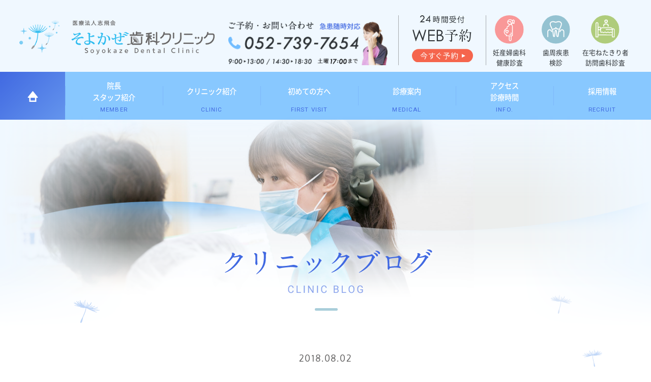

--- FILE ---
content_type: text/html; charset=UTF-8
request_url: https://soyokaze-shika.com/newstopics/35/
body_size: 12863
content:
<!DOCTYPE html>
<html>
<head>


<meta name="Description" content="名古屋市守山区中志段味の歯医者、そよかぜ歯科クリニックは、一般歯科・予防歯科・小児歯科・小児矯正・矯正歯科・審美歯科・インプラント・入れ歯など、地域の皆さまのお口の健康をサポートしてまいります。">
<meta name="Keywords" content="名古屋市,守山区,歯科,歯医者,中志段味,なかしだみ,そよかぜ歯科クリニック,一般歯科,予防歯科,矯正歯科,小児矯正,小児歯科,審美歯科,ホワイトニング,インプラント,入れ歯,義歯">

<title>入れ歯が痛いのですが・・・。｜そよかぜ歯科クリニック 中志段味</title>
	
	

<meta charset="utf-8">
<meta name="viewport" content="width=device-width, initial-scale=1.0">
<meta name="format-detection" content="telephone=no">

<meta name='robots' content='max-image-preview:large' />
<link rel="alternate" title="oEmbed (JSON)" type="application/json+oembed" href="https://soyokaze-shika.com/newstopics/wp-json/oembed/1.0/embed?url=https%3A%2F%2Fsoyokaze-shika.com%2Fnewstopics%2F35%2F" />
<link rel="alternate" title="oEmbed (XML)" type="text/xml+oembed" href="https://soyokaze-shika.com/newstopics/wp-json/oembed/1.0/embed?url=https%3A%2F%2Fsoyokaze-shika.com%2Fnewstopics%2F35%2F&#038;format=xml" />
<style id='wp-img-auto-sizes-contain-inline-css' type='text/css'>
img:is([sizes=auto i],[sizes^="auto," i]){contain-intrinsic-size:3000px 1500px}
/*# sourceURL=wp-img-auto-sizes-contain-inline-css */
</style>
<style id='wp-emoji-styles-inline-css' type='text/css'>

	img.wp-smiley, img.emoji {
		display: inline !important;
		border: none !important;
		box-shadow: none !important;
		height: 1em !important;
		width: 1em !important;
		margin: 0 0.07em !important;
		vertical-align: -0.1em !important;
		background: none !important;
		padding: 0 !important;
	}
/*# sourceURL=wp-emoji-styles-inline-css */
</style>
<style id='wp-block-library-inline-css' type='text/css'>
:root{--wp-block-synced-color:#7a00df;--wp-block-synced-color--rgb:122,0,223;--wp-bound-block-color:var(--wp-block-synced-color);--wp-editor-canvas-background:#ddd;--wp-admin-theme-color:#007cba;--wp-admin-theme-color--rgb:0,124,186;--wp-admin-theme-color-darker-10:#006ba1;--wp-admin-theme-color-darker-10--rgb:0,107,160.5;--wp-admin-theme-color-darker-20:#005a87;--wp-admin-theme-color-darker-20--rgb:0,90,135;--wp-admin-border-width-focus:2px}@media (min-resolution:192dpi){:root{--wp-admin-border-width-focus:1.5px}}.wp-element-button{cursor:pointer}:root .has-very-light-gray-background-color{background-color:#eee}:root .has-very-dark-gray-background-color{background-color:#313131}:root .has-very-light-gray-color{color:#eee}:root .has-very-dark-gray-color{color:#313131}:root .has-vivid-green-cyan-to-vivid-cyan-blue-gradient-background{background:linear-gradient(135deg,#00d084,#0693e3)}:root .has-purple-crush-gradient-background{background:linear-gradient(135deg,#34e2e4,#4721fb 50%,#ab1dfe)}:root .has-hazy-dawn-gradient-background{background:linear-gradient(135deg,#faaca8,#dad0ec)}:root .has-subdued-olive-gradient-background{background:linear-gradient(135deg,#fafae1,#67a671)}:root .has-atomic-cream-gradient-background{background:linear-gradient(135deg,#fdd79a,#004a59)}:root .has-nightshade-gradient-background{background:linear-gradient(135deg,#330968,#31cdcf)}:root .has-midnight-gradient-background{background:linear-gradient(135deg,#020381,#2874fc)}:root{--wp--preset--font-size--normal:16px;--wp--preset--font-size--huge:42px}.has-regular-font-size{font-size:1em}.has-larger-font-size{font-size:2.625em}.has-normal-font-size{font-size:var(--wp--preset--font-size--normal)}.has-huge-font-size{font-size:var(--wp--preset--font-size--huge)}.has-text-align-center{text-align:center}.has-text-align-left{text-align:left}.has-text-align-right{text-align:right}.has-fit-text{white-space:nowrap!important}#end-resizable-editor-section{display:none}.aligncenter{clear:both}.items-justified-left{justify-content:flex-start}.items-justified-center{justify-content:center}.items-justified-right{justify-content:flex-end}.items-justified-space-between{justify-content:space-between}.screen-reader-text{border:0;clip-path:inset(50%);height:1px;margin:-1px;overflow:hidden;padding:0;position:absolute;width:1px;word-wrap:normal!important}.screen-reader-text:focus{background-color:#ddd;clip-path:none;color:#444;display:block;font-size:1em;height:auto;left:5px;line-height:normal;padding:15px 23px 14px;text-decoration:none;top:5px;width:auto;z-index:100000}html :where(.has-border-color){border-style:solid}html :where([style*=border-top-color]){border-top-style:solid}html :where([style*=border-right-color]){border-right-style:solid}html :where([style*=border-bottom-color]){border-bottom-style:solid}html :where([style*=border-left-color]){border-left-style:solid}html :where([style*=border-width]){border-style:solid}html :where([style*=border-top-width]){border-top-style:solid}html :where([style*=border-right-width]){border-right-style:solid}html :where([style*=border-bottom-width]){border-bottom-style:solid}html :where([style*=border-left-width]){border-left-style:solid}html :where(img[class*=wp-image-]){height:auto;max-width:100%}:where(figure){margin:0 0 1em}html :where(.is-position-sticky){--wp-admin--admin-bar--position-offset:var(--wp-admin--admin-bar--height,0px)}@media screen and (max-width:600px){html :where(.is-position-sticky){--wp-admin--admin-bar--position-offset:0px}}

/*# sourceURL=wp-block-library-inline-css */
</style><style id='global-styles-inline-css' type='text/css'>
:root{--wp--preset--aspect-ratio--square: 1;--wp--preset--aspect-ratio--4-3: 4/3;--wp--preset--aspect-ratio--3-4: 3/4;--wp--preset--aspect-ratio--3-2: 3/2;--wp--preset--aspect-ratio--2-3: 2/3;--wp--preset--aspect-ratio--16-9: 16/9;--wp--preset--aspect-ratio--9-16: 9/16;--wp--preset--color--black: #000000;--wp--preset--color--cyan-bluish-gray: #abb8c3;--wp--preset--color--white: #ffffff;--wp--preset--color--pale-pink: #f78da7;--wp--preset--color--vivid-red: #cf2e2e;--wp--preset--color--luminous-vivid-orange: #ff6900;--wp--preset--color--luminous-vivid-amber: #fcb900;--wp--preset--color--light-green-cyan: #7bdcb5;--wp--preset--color--vivid-green-cyan: #00d084;--wp--preset--color--pale-cyan-blue: #8ed1fc;--wp--preset--color--vivid-cyan-blue: #0693e3;--wp--preset--color--vivid-purple: #9b51e0;--wp--preset--gradient--vivid-cyan-blue-to-vivid-purple: linear-gradient(135deg,rgb(6,147,227) 0%,rgb(155,81,224) 100%);--wp--preset--gradient--light-green-cyan-to-vivid-green-cyan: linear-gradient(135deg,rgb(122,220,180) 0%,rgb(0,208,130) 100%);--wp--preset--gradient--luminous-vivid-amber-to-luminous-vivid-orange: linear-gradient(135deg,rgb(252,185,0) 0%,rgb(255,105,0) 100%);--wp--preset--gradient--luminous-vivid-orange-to-vivid-red: linear-gradient(135deg,rgb(255,105,0) 0%,rgb(207,46,46) 100%);--wp--preset--gradient--very-light-gray-to-cyan-bluish-gray: linear-gradient(135deg,rgb(238,238,238) 0%,rgb(169,184,195) 100%);--wp--preset--gradient--cool-to-warm-spectrum: linear-gradient(135deg,rgb(74,234,220) 0%,rgb(151,120,209) 20%,rgb(207,42,186) 40%,rgb(238,44,130) 60%,rgb(251,105,98) 80%,rgb(254,248,76) 100%);--wp--preset--gradient--blush-light-purple: linear-gradient(135deg,rgb(255,206,236) 0%,rgb(152,150,240) 100%);--wp--preset--gradient--blush-bordeaux: linear-gradient(135deg,rgb(254,205,165) 0%,rgb(254,45,45) 50%,rgb(107,0,62) 100%);--wp--preset--gradient--luminous-dusk: linear-gradient(135deg,rgb(255,203,112) 0%,rgb(199,81,192) 50%,rgb(65,88,208) 100%);--wp--preset--gradient--pale-ocean: linear-gradient(135deg,rgb(255,245,203) 0%,rgb(182,227,212) 50%,rgb(51,167,181) 100%);--wp--preset--gradient--electric-grass: linear-gradient(135deg,rgb(202,248,128) 0%,rgb(113,206,126) 100%);--wp--preset--gradient--midnight: linear-gradient(135deg,rgb(2,3,129) 0%,rgb(40,116,252) 100%);--wp--preset--font-size--small: 13px;--wp--preset--font-size--medium: 20px;--wp--preset--font-size--large: 36px;--wp--preset--font-size--x-large: 42px;--wp--preset--spacing--20: 0.44rem;--wp--preset--spacing--30: 0.67rem;--wp--preset--spacing--40: 1rem;--wp--preset--spacing--50: 1.5rem;--wp--preset--spacing--60: 2.25rem;--wp--preset--spacing--70: 3.38rem;--wp--preset--spacing--80: 5.06rem;--wp--preset--shadow--natural: 6px 6px 9px rgba(0, 0, 0, 0.2);--wp--preset--shadow--deep: 12px 12px 50px rgba(0, 0, 0, 0.4);--wp--preset--shadow--sharp: 6px 6px 0px rgba(0, 0, 0, 0.2);--wp--preset--shadow--outlined: 6px 6px 0px -3px rgb(255, 255, 255), 6px 6px rgb(0, 0, 0);--wp--preset--shadow--crisp: 6px 6px 0px rgb(0, 0, 0);}:where(.is-layout-flex){gap: 0.5em;}:where(.is-layout-grid){gap: 0.5em;}body .is-layout-flex{display: flex;}.is-layout-flex{flex-wrap: wrap;align-items: center;}.is-layout-flex > :is(*, div){margin: 0;}body .is-layout-grid{display: grid;}.is-layout-grid > :is(*, div){margin: 0;}:where(.wp-block-columns.is-layout-flex){gap: 2em;}:where(.wp-block-columns.is-layout-grid){gap: 2em;}:where(.wp-block-post-template.is-layout-flex){gap: 1.25em;}:where(.wp-block-post-template.is-layout-grid){gap: 1.25em;}.has-black-color{color: var(--wp--preset--color--black) !important;}.has-cyan-bluish-gray-color{color: var(--wp--preset--color--cyan-bluish-gray) !important;}.has-white-color{color: var(--wp--preset--color--white) !important;}.has-pale-pink-color{color: var(--wp--preset--color--pale-pink) !important;}.has-vivid-red-color{color: var(--wp--preset--color--vivid-red) !important;}.has-luminous-vivid-orange-color{color: var(--wp--preset--color--luminous-vivid-orange) !important;}.has-luminous-vivid-amber-color{color: var(--wp--preset--color--luminous-vivid-amber) !important;}.has-light-green-cyan-color{color: var(--wp--preset--color--light-green-cyan) !important;}.has-vivid-green-cyan-color{color: var(--wp--preset--color--vivid-green-cyan) !important;}.has-pale-cyan-blue-color{color: var(--wp--preset--color--pale-cyan-blue) !important;}.has-vivid-cyan-blue-color{color: var(--wp--preset--color--vivid-cyan-blue) !important;}.has-vivid-purple-color{color: var(--wp--preset--color--vivid-purple) !important;}.has-black-background-color{background-color: var(--wp--preset--color--black) !important;}.has-cyan-bluish-gray-background-color{background-color: var(--wp--preset--color--cyan-bluish-gray) !important;}.has-white-background-color{background-color: var(--wp--preset--color--white) !important;}.has-pale-pink-background-color{background-color: var(--wp--preset--color--pale-pink) !important;}.has-vivid-red-background-color{background-color: var(--wp--preset--color--vivid-red) !important;}.has-luminous-vivid-orange-background-color{background-color: var(--wp--preset--color--luminous-vivid-orange) !important;}.has-luminous-vivid-amber-background-color{background-color: var(--wp--preset--color--luminous-vivid-amber) !important;}.has-light-green-cyan-background-color{background-color: var(--wp--preset--color--light-green-cyan) !important;}.has-vivid-green-cyan-background-color{background-color: var(--wp--preset--color--vivid-green-cyan) !important;}.has-pale-cyan-blue-background-color{background-color: var(--wp--preset--color--pale-cyan-blue) !important;}.has-vivid-cyan-blue-background-color{background-color: var(--wp--preset--color--vivid-cyan-blue) !important;}.has-vivid-purple-background-color{background-color: var(--wp--preset--color--vivid-purple) !important;}.has-black-border-color{border-color: var(--wp--preset--color--black) !important;}.has-cyan-bluish-gray-border-color{border-color: var(--wp--preset--color--cyan-bluish-gray) !important;}.has-white-border-color{border-color: var(--wp--preset--color--white) !important;}.has-pale-pink-border-color{border-color: var(--wp--preset--color--pale-pink) !important;}.has-vivid-red-border-color{border-color: var(--wp--preset--color--vivid-red) !important;}.has-luminous-vivid-orange-border-color{border-color: var(--wp--preset--color--luminous-vivid-orange) !important;}.has-luminous-vivid-amber-border-color{border-color: var(--wp--preset--color--luminous-vivid-amber) !important;}.has-light-green-cyan-border-color{border-color: var(--wp--preset--color--light-green-cyan) !important;}.has-vivid-green-cyan-border-color{border-color: var(--wp--preset--color--vivid-green-cyan) !important;}.has-pale-cyan-blue-border-color{border-color: var(--wp--preset--color--pale-cyan-blue) !important;}.has-vivid-cyan-blue-border-color{border-color: var(--wp--preset--color--vivid-cyan-blue) !important;}.has-vivid-purple-border-color{border-color: var(--wp--preset--color--vivid-purple) !important;}.has-vivid-cyan-blue-to-vivid-purple-gradient-background{background: var(--wp--preset--gradient--vivid-cyan-blue-to-vivid-purple) !important;}.has-light-green-cyan-to-vivid-green-cyan-gradient-background{background: var(--wp--preset--gradient--light-green-cyan-to-vivid-green-cyan) !important;}.has-luminous-vivid-amber-to-luminous-vivid-orange-gradient-background{background: var(--wp--preset--gradient--luminous-vivid-amber-to-luminous-vivid-orange) !important;}.has-luminous-vivid-orange-to-vivid-red-gradient-background{background: var(--wp--preset--gradient--luminous-vivid-orange-to-vivid-red) !important;}.has-very-light-gray-to-cyan-bluish-gray-gradient-background{background: var(--wp--preset--gradient--very-light-gray-to-cyan-bluish-gray) !important;}.has-cool-to-warm-spectrum-gradient-background{background: var(--wp--preset--gradient--cool-to-warm-spectrum) !important;}.has-blush-light-purple-gradient-background{background: var(--wp--preset--gradient--blush-light-purple) !important;}.has-blush-bordeaux-gradient-background{background: var(--wp--preset--gradient--blush-bordeaux) !important;}.has-luminous-dusk-gradient-background{background: var(--wp--preset--gradient--luminous-dusk) !important;}.has-pale-ocean-gradient-background{background: var(--wp--preset--gradient--pale-ocean) !important;}.has-electric-grass-gradient-background{background: var(--wp--preset--gradient--electric-grass) !important;}.has-midnight-gradient-background{background: var(--wp--preset--gradient--midnight) !important;}.has-small-font-size{font-size: var(--wp--preset--font-size--small) !important;}.has-medium-font-size{font-size: var(--wp--preset--font-size--medium) !important;}.has-large-font-size{font-size: var(--wp--preset--font-size--large) !important;}.has-x-large-font-size{font-size: var(--wp--preset--font-size--x-large) !important;}
/*# sourceURL=global-styles-inline-css */
</style>

<style id='classic-theme-styles-inline-css' type='text/css'>
/*! This file is auto-generated */
.wp-block-button__link{color:#fff;background-color:#32373c;border-radius:9999px;box-shadow:none;text-decoration:none;padding:calc(.667em + 2px) calc(1.333em + 2px);font-size:1.125em}.wp-block-file__button{background:#32373c;color:#fff;text-decoration:none}
/*# sourceURL=/wp-includes/css/classic-themes.min.css */
</style>
<link rel='stylesheet' id='biz-cal-style-css' href='https://soyokaze-shika.com/newstopics/wp-content/plugins/biz-calendar/biz-cal.css?ver=2.2.0' type='text/css' media='all' />
<script type="text/javascript" src="https://soyokaze-shika.com/newstopics/wp-includes/js/jquery/jquery.min.js?ver=3.7.1" id="jquery-core-js"></script>
<script type="text/javascript" src="https://soyokaze-shika.com/newstopics/wp-includes/js/jquery/jquery-migrate.min.js?ver=3.4.1" id="jquery-migrate-js"></script>
<script type="text/javascript" id="biz-cal-script-js-extra">
/* <![CDATA[ */
var bizcalOptions = {"holiday_title":"\u4f11\u8a3a\u65e5","sun":"on","thu":"on","holiday":"on","temp_holidays":"2020-01-03\r\n2020-01-04\r\n2020-01-13\r\n2020-02-11\r\n2020-02-24\r\n2020-03-20\r\n2020-04-29\r\n2020-05-03\r\n2020-05-04\r\n2020-05-05\r\n2020-05-06\r\n2020-07-23\r\n2020-07-24\r\n2020-08-10\r\n2020-08-14\r\n2020-08-15\r\n2020-09-21\r\n2020-09-22\r\n2020-11-03\r\n2020-11-23\r\n2020-12-30\r\n2020-12-31\r\n2021-01-11\r\n2021-02-23\r\n2021-07-23\r\n2021-08-11\r\n2021-08-13\r\n2021-08-14\r\n2021-09-20\r\n2021-11-03\r\n2021-11-23\r\n2021-12-31\r\n2021-12-30\r\n2021-12-29\r\n2022-01-01\r\n2022-01-02\r\n2022-01-03\r\n2022-01-04\r\n2022-01-10\r\n2022-02-11\r\n2022-02-23\r\n2022-03-21\r\n2022-04-29\r\n2022-05-01\r\n2022-05-02\r\n2022-05-03\r\n2022-05-04\r\n2022-07-18\r\n2022-08-12\r\n2022-08-13\r\n2022-08-15\r\n2022-08-16\r\n2022-09-19\r\n2022-09-23\r\n2022-10-10\r\n2022-11-23\r\n2022-12-30\r\n2022-12-31\r\n2023-01-02\r\n2023-01-03\r\n2023-01-04\r\n2023-01-09\r\n2023-02-11\r\n2023-03-21\r\n2023-04-29\r\n2023-05-03\r\n2023-05-04\r\n2023-05-05\r\n2023-07-17\r\n2023-08-11\r\n2023-08-12\r\n2023-08-14\r\n2023-08-15\r\n2023-09-18\r\n2023-09-23\r\n2023-10-09\r\n2023-11-03\r\n2023-12-29\r\n2023-12-30\r\n2023-12-31\r\n2024-01-01\r\n2024-01-02\r\n2024-01-03\r\n2024-01-04\r\n2024-02-12\r\n2024-02-23\r\n2024-03-20\r\n2024-04-29\r\n2024-05-04\r\n2024-05-06\r\n2024-07-15\r\n2024-08-12\r\n2024-08-13\r\n2024-08-14\r\n2024-09-16\r\n2024-09-23\r\n2024-10-14\r\n2024-11-04\r\n2024-11-23\r\n2024-12-30\r\n2024-12-31\r\n2025-01-01\r\n2025-01-02\r\n2025-01-03\r\n2025-01-04\r\n2025-01-13\r\n2025-02-11\r\n2025-02-24\r\n2025-04-29\r\n2025-05-03\r\n2025-05-05\r\n2025-05-06\r\n2025-07-21\r\n2025-08-11\r\n2025-08-12\r\n2025-08-13\r\n2025-08-14\r\n2025-08-15\r\n2025-09-15\r\n2025-09-23\r\n2025-10-13\r\n2025-11-03\r\n2025-11-24\r\n2025-12-29\r\n2025-12-30\r\n2025-12-31\r\n2026-01-02\r\n2026-01-03\r\n2026-01-12\r\n2026-02-11\r\n2026-02-23\r\n2026-03-20\r\n2026-04-29\r\n2026-05-04\r\n2026-05-05\r\n2026-05-06\r\n2026-07-20\r\n\r\n\r\n\r\n\r\n\r\n\r\n","temp_weekdays":"2020-01-09\r\n2020-01-16 \r\n2020-02-13\r\n2020-02-27\r\n2020-03-19\r\n2020-04-30\r\n2020-09-24\r\n2020-11-05\r\n2020-11-26\r\n2020-11-26\r\n2021-01-14\r\n2021-02-25\r\n2021-08-09\r\n2021-11-04\r\n2021-11-25\r\n2022-01-06\r\n2022-01-13\r\n2022-02-10\r\n2022-02-24\r\n2022-03-24\r\n2022-04-28\r\n2022-05-05\r\n2022-07-21\r\n2022-09-22\r\n2022-10-13\r\n2022-11-24\r\n2023-01-05\r\n2023-01-12\r\n2023-02-09\r\n2023-03-23\r\n2023-04-27\r\n2023-07-20\r\n2023-08-10\r\n2023-08-17\r\n2023-09-21\r\n2023-10-12\r\n2023-11-02\r\n2023-12-28\r\n2024-01-11\r\n2024-02-15\r\n2024-02-22\r\n2024-03-21\r\n2024-05-02\r\n2024-05-09\r\n2024-07-18\r\n2024-09-19\r\n2024-09-26\r\n2024-10-17\r\n2024-11-07\r\n2024-11-21\r\n2024-12-19\r\n2025-01-16\r\n2025-02-13\r\n2025-02-27\r\n2025-05-01\r\n2025-05-08\r\n\r\n\r\n\r\n","eventday_title":"\u77ef\u6b63\u65e5","eventday_url":"","eventdays":"2020-01-16\r\n2020-02-20\r\n2020-03-12\r\n2020-04-16\r\n2020-05-21\r\n2020-06-11\r\n2020-07-16\r\n2020-08-27\r\n2020-09-17\r\n2020-10-08\r\n2020-11-12\r\n2020-12-24\r\n2021-01-28\r\n2021-02-18\r\n2021-03-18\r\n2021-05-13\r\n2021-06-10\r\n2021-07-15\r\n2021-08-26\r\n2021-09-16\r\n2021-10-14\r\n2021-11-11\r\n2021-12-16\r\n2022-01-20\r\n2022-02-17\r\n2022-03-10\r\n2022-04-14\r\n2022-05-12\r\n2022-06-09\r\n2022-07-14\r\n2022-08-18\r\n2022-09-08\r\n2022-10-06\r\n2022-11-17\r\n2022-12-08\r\n2023-01-19\r\n2023-02-02\r\n2023-03-09\r\n2023-04-13\r\n2023-05-18\r\n2023-06-15\r\n2023-07-13\r\n2023-08-03\r\n2023-09-14\r\n2023-10-05\r\n2023-11-09\r\n2023-12-14\r\n2024-01-18\r\n2024-02-08\r\n2024-03-28\r\n2024-04-11\r\n2024-05-16\r\n2024-06-13\r\n2024-07-11\r\n2024-08-08\r\n2024-09-12\r\n2024-10-03\r\n2024-11-14\r\n2024-12-19\r\n2025-01-16\r\n2025-02-06\r\n2025-03-27\r\n2025-04-10\r\n2025-05-29\r\n2025-06-12\r\n2025-07-17\r\n2025-08-07\r\n2025-09-11\r\n2025-10-23\r\n2025-11-13\r\n2025-12-11\r\n2026-01-22\r\n2026-02-05\r\n\r\n","month_limit":"\u6307\u5b9a","nextmonthlimit":"3","prevmonthlimit":"0","plugindir":"https://soyokaze-shika.com/newstopics/wp-content/plugins/biz-calendar/","national_holiday":""};
//# sourceURL=biz-cal-script-js-extra
/* ]]> */
</script>
<script type="text/javascript" src="https://soyokaze-shika.com/newstopics/wp-content/plugins/biz-calendar/calendar.js?ver=2.2.0" id="biz-cal-script-js"></script>
<link rel="https://api.w.org/" href="https://soyokaze-shika.com/newstopics/wp-json/" /><link rel="alternate" title="JSON" type="application/json" href="https://soyokaze-shika.com/newstopics/wp-json/wp/v2/posts/35" /><link rel="EditURI" type="application/rsd+xml" title="RSD" href="https://soyokaze-shika.com/newstopics/xmlrpc.php?rsd" />
<link rel='shortlink' href='https://soyokaze-shika.com/newstopics/?p=35' />

<link href="https://soyokaze-shika.com/css/icon/css/fontello.css" rel="stylesheet" type="text/css">
<link href="https://soyokaze-shika.com/css/basic.css" rel="stylesheet" type="text/css" media="all">
<link href="https://soyokaze-shika.com/css/common.css" rel="stylesheet" type="text/css" media="all">
<link href="https://soyokaze-shika.com/css/topics.css" rel="stylesheet" type="text/css" media="all">

<script type="text/javascript" src="https://soyokaze-shika.com/js/jquery-1.11.0.min.js"></script>
<script type="text/javascript" src="https://soyokaze-shika.com/js/common.js"></script>

<!-- GoogleMap -->
<!--<script src="https://maps.googleapis.com/maps/api/js?key=AIzaSyDElBZayrOasNgSEHXQoX9Q3Q8rzpL2p9M"></script>
<script type="text/javascript" src="https://soyokaze-shika.com/js/map.js"></script>-->

<!-- メニュー -->
<link href="https://soyokaze-shika.com/js/drawer/drawer.css" rel="stylesheet" type="text/css" media="all">
<script type="text/javascript" src="https://soyokaze-shika.com/js/drawer/iscroll.js"></script>
<script type="text/javascript" src="https://soyokaze-shika.com/js/drawer/drawer.js"></script>
<script type="text/javascript">
$(document).ready(function() {
	 $('.drawer').drawer();
});
</script>
	
<!-- Global site tag (gtag.js) - Google Analytics -->
<script async src="https://www.googletagmanager.com/gtag/js?id=UA-123202765-1"></script>
<script>
  window.dataLayer = window.dataLayer || [];
  function gtag(){dataLayer.push(arguments);}
  gtag('js', new Date());

  gtag('config', 'UA-123202765-1');
  gtag('config', 'AW-956417149'); 
  gtag('config', 'G-DY6X7V0LRS');
</script>

</head>

<body class="drawer drawer--right contentspage" onload="initialize();">

<!--wrapper-->
<div id="wrapper" class="cat_5">

<!--header-->
<div id="header" class="com_bg_l_blue">

	<h1><a href="https://soyokaze-shika.com/"><img src="https://soyokaze-shika.com/images/h_logo.png" alt="名古屋市守山区の歯医者 医療法人志飛会 そよかぜ歯科クリニック｜中志段味（なかしだみ）" width="476" height="84" class="retina"></a></h1>

		<div class="h_box">
		
		<ul class="h_contact">
			<li class="h_tel sp_tel_btn"><span data-action="call" data-tel="052-739-7654"></span><img src="https://soyokaze-shika.com/images/h_tel.png" alt="ご予約・お問い合わせ（急患随時対応）お電話はこちら：052-739-7654" width="332" height="103" class="retina"></li>
			<li class="h_web hover"><a href="https://soyokaze-shika.com/contact.html"><img src="https://soyokaze-shika.com/images/h_web.svg" alt="24時間受付 WEB予約" width="120" height="92"></a></li>
		</ul>
		
		<div class="h_point blocklink hover">
			<ul>
				<li><img src="https://soyokaze-shika.com/images/h_point1.svg" alt="*" width="90" height="90">妊産婦歯科<br>健康診査</li>
				<li><img src="https://soyokaze-shika.com/images/h_point2.svg" alt="*" width="90" height="90">歯周疾患<br>検診</li>
				<li><img src="https://soyokaze-shika.com/images/h_point3.svg" alt="*" width="90" height="90">在宅ねたきり者<br>訪問歯科診査</li>
			</ul>
			<p><a href="https://soyokaze-shika.com/kenshin.html"><span>詳しくはこちら<i class="icon-arrow"></i></span></a></p>
		</div>
		
	</div>
	
	<div class="m_nav_area">
	<ul class="m_nav">
		<li class="blocklink"><a href="https://soyokaze-shika.com/"><i class="icon-home"></i></a></li>
		<li class="blocklink"><a href="https://soyokaze-shika.com/doctor.html">院長<br class="irregular_br"><span class="dotto">・</span>スタッフ紹介<span class="ft_heebo">MEMBER</span></a></li>
		<li class="blocklink menu_cln"><a href="javascript:void(0);">クリニック<br class="tb_only">紹介<span class="ft_heebo">CLINIC</span></a></li>
		<li class="blocklink menu_fst"><a href="javascript:void(0);">初めての方へ<span class="ft_heebo">FIRST VISIT</span></a></li>
		<li class="blocklink menu_med"><a href="javascript:void(0);">診療案内<span class="ft_heebo">MEDICAL</span></a></li>
		<li class="blocklink"><a href="https://soyokaze-shika.com/access.html">アクセス<br class="irregular_br"><span class="dotto">・</span>診療時間<span class="ft_heebo">INFO.</span></a></li>
		<li class="blocklink"><a href="https://soyokaze-shika.com/recruit.html">採用情報<span class="ft_heebo">RECRUIT</span></a></li>
	</ul>
	<ul class="inmenu cln_inmenu clearfix">
		<li><a href="https://soyokaze-shika.com/clinic.html">クリニック紹介</a></li>
		<li><a href="https://soyokaze-shika.com/device.html">設備紹介</a></li>
	</ul>
	<ul class="inmenu first_inmenu clearfix">
		<li><a href="https://soyokaze-shika.com/first.html">初めての方へ</a></li>
		<li><a href="https://soyokaze-shika.com/newstopics/category/question/">よくあるご質問</a></li>
	</ul>	
	<ul class="inmenu med_inmenu clearfix">
		<li><a href="https://soyokaze-shika.com/general.html">虫歯治療</a></li>
		<li><a href="https://soyokaze-shika.com/perio.html">歯周病治療</a></li>
		<li><a href="https://soyokaze-shika.com/preventive.html">予防歯科</a></li>
		<li><a href="https://soyokaze-shika.com/pediatric.html">小児歯科</a></li>
		<li><a href="https://soyokaze-shika.com/maternity.html">マタニティ歯科</a></li>
		<li><a href="https://soyokaze-shika.com/orthodontic.html">矯正歯科</a></li>
        <li><a href="https://soyokaze-shika.com/mouthpiece.html">マウスピース矯正</a></li>
		<li><a href="https://soyokaze-shika.com/laser.html">レーザー治療</a></li>
		<li><a href="https://soyokaze-shika.com/cosme.html">審美歯科</a></li>
		<li><a href="https://soyokaze-shika.com/whitening.html">ホワイトニング</a></li>
		<li><a href="https://soyokaze-shika.com/peeling.html">ガムピーリング</a></li>
		<li><a href="https://soyokaze-shika.com/denture.html">入れ歯・義歯</a></li>
		<li><a href="https://soyokaze-shika.com/implant.html">インプラント</a></li>
		<li><a href="https://soyokaze-shika.com/kenshin.html">各種健診・検診</a></li>
	</ul>
	</div>
	
	<div id="scl_header">
		<ul class="m_nav">
			<li class="blocklink"><a href="https://soyokaze-shika.com/"><i class="icon-home"></i></a></li>
			<li class="blocklink"><a href="https://soyokaze-shika.com/doctor.html">院長<br>スタッフ紹介<span class="ft_heebo">MEMBER</span></a></li>
			<li class="blocklink menu_cln"><a href="javascript:void(0);">クリニック<br class="tb_only">紹介<span class="ft_heebo">CLINIC</span></a></li>
			<li class="blocklink menu_fst"><a href="javascript:void(0);">初めての<br class="tb_only">方へ<span class="ft_heebo">FIRST VISIT</span></a></li>
			<li class="blocklink menu_med"><a href="javascript:void(0);">診療案内<span class="ft_heebo">MEDICAL</span></a></li>
			<li class="blocklink"><a href="https://soyokaze-shika.com/access.html">アクセス<br>診療時間<span class="ft_heebo">INFO.</span></a></li>
			<li class="blocklink"><a href="https://soyokaze-shika.com/recruit.html">採用情報<span class="ft_heebo">RECRUIT</span></a></li>
		</ul>
		<ul class="inmenu cln_inmenu clearfix">
			<li><a href="https://soyokaze-shika.com/clinic.html">クリニック紹介</a></li>
			<li><a href="https://soyokaze-shika.com/device.html">設備紹介</a></li>
		</ul>
		<ul class="inmenu first_inmenu clearfix">
			<li><a href="https://soyokaze-shika.com/first.html">初めての方へ</a></li>
			<li><a href="https://soyokaze-shika.com/newstopics/category/question/">よくあるご質問</a></li>
		</ul>
		<ul class="inmenu med_inmenu clearfix">
			<li><a href="https://soyokaze-shika.com/general.html">虫歯治療</a></li>
			<li><a href="https://soyokaze-shika.com/perio.html">歯周病治療</a></li>
			<li><a href="https://soyokaze-shika.com/preventive.html">予防歯科</a></li>
			<li><a href="https://soyokaze-shika.com/pediatric.html">小児歯科</a></li>
			<li><a href="https://soyokaze-shika.com/maternity.html">マタニティ歯科</a></li>
			<li><a href="https://soyokaze-shika.com/orthodontic.html">矯正歯科</a></li>
            <li><a href="https://soyokaze-shika.com/mouthpiece.html">マウスピース矯正</a></li>
			<li><a href="https://soyokaze-shika.com/laser.html">レーザー治療</a></li>
			<li><a href="https://soyokaze-shika.com/cosme.html">審美歯科</a></li>
			<li><a href="https://soyokaze-shika.com/whitening.html">ホワイトニング</a></li>
			<li><a href="https://soyokaze-shika.com/peeling.html">ガムピーリング</a></li>
			<li><a href="https://soyokaze-shika.com/denture.html">入れ歯・義歯</a></li>
			<li><a href="https://soyokaze-shika.com/implant.html">インプラント</a></li>
			<li><a href="https://soyokaze-shika.com/kenshin.html">各種健診・検診</a></li>
		</ul>
		<ul class="scl_contact">
			<li class="sp_tel_btn"><div><span data-action="call" data-tel="052-739-7654"></span><img src="https://soyokaze-shika.com/images/scl_tel.svg" alt="ご予約・お問い合わせ（急患随時対応）お電話はこちら：052-739-7654" width="290" height="100"></div></li>
			<li class="blocklink hover"><div><a href="https://soyokaze-shika.com/contact.html"><img src="https://soyokaze-shika.com/images/scl_web.svg" alt="24時間受付 WEB予約" width="130" height="100"></a></div></li>
		</ul>
	</div>

	<div class="drawer-toggle drawer-hamburger sp_only"><p class="sp_menu"><span class="drawer-hamburger-icon"></span><span class="menu_txt">MENU</span></p></div>
	<nav class="drawer-nav" role="navigation">
		<ul class="drawer-menu">
			<li><a href="https://soyokaze-shika.com/">HOME</a></li>
			<li><a href="https://soyokaze-shika.com/doctor.html">院長・スタッフ紹介</a></li>
			<li><a href="https://soyokaze-shika.com/clinic.html">クリニック紹介</a></li>
			<li><a href="https://soyokaze-shika.com/device.html">設備紹介</a></li>
			<li><a href="https://soyokaze-shika.com/first.html">初めての方へ</a></li>
			<li><a href="https://soyokaze-shika.com/newstopics/category/question/">よくあるご質問</a></li>
			<li><a href="https://soyokaze-shika.com/general.html">診療案内</a></li>
			<li><a href="https://soyokaze-shika.com/access.html">アクセス・診療時間</a></li>
			<li><a href="https://soyokaze-shika.com/recruit.html">採用情報</a></li>
			<li class="index_row">発信情報</li>
			<li><a href="https://soyokaze-shika.com/newstopics/category/reservation/">本日の空き状況</a></li>
			<li><a href="https://soyokaze-shika.com/newstopics/category/news/">お知らせ</a></li>
			<li><a href="https://soyokaze-shika.com/newstopics/category/column/">コラム</a></li>
			<li><a href="https://soyokaze-shika.com/newstopics/category/blog/">クリニックブログ</a></li>
			<li class="index_row">診療案内</li>
			<li><a href="https://soyokaze-shika.com/general.html">虫歯治療</a></li>
			<li><a href="https://soyokaze-shika.com/perio.html">歯周病治療</a></li>
			<li><a href="https://soyokaze-shika.com/preventive.html">予防歯科</a></li>
			<li><a href="https://soyokaze-shika.com/pediatric.html">小児歯科</a></li>
			<li><a href="https://soyokaze-shika.com/maternity.html">マタニティ歯科</a></li>
			<li><a href="https://soyokaze-shika.com/orthodontic.html">矯正歯科</a></li>
            <li><a href="https://soyokaze-shika.com/mouthpiece.html">マウスピース矯正</a></li>
			<li><a href="https://soyokaze-shika.com/laser.html">レーザー治療</a></li>
			<li><a href="https://soyokaze-shika.com/cosme.html">審美歯科</a></li>
			<li><a href="https://soyokaze-shika.com/whitening.html">ホワイトニング</a></li>
			<li><a href="https://soyokaze-shika.com/peeling.html">ガムピーリング</a></li>
			<li><a href="https://soyokaze-shika.com/denture.html">入れ歯・義歯</a></li>
			<li><a href="https://soyokaze-shika.com/implant.html">インプラント</a></li>
			<li><a href="https://soyokaze-shika.com/kenshin.html">各種健診・検診</a></li>
		</ul>
	</nav>
</div>
<!--header END-->



<div class="m_img_area">
<div class="t_b_grd">
<div class="l_r_grd">

	
	<h2><img src="https://soyokaze-shika.com/images/topics/title_blog.png" alt="クリニックブログ" width="700" height="160" class="retina"></h2>

	<p class="b_illust"><img src="https://soyokaze-shika.com/images/m_over.png" alt="*" width="1000" height="70" class="retina"></p>
</div>
</div>
</div>



<!-- pagebody -->
<div id="pagebody" class="topics">
	
<!-- 記事の一覧 -->
<div class="w1000 single_page">

<article id="post-35">


	<div class="entry-inf">
		<p class="entry-date">2018.08.02</p>
		<h3 class="entry-title">入れ歯が痛いのですが・・・。</h3>	</div>

	<div class="entry-content clearfix">
	<p>入れ歯を長時間使用していると、歯ぐきに負担がかかります。<br />
このため痛くなることがあります。<br />
そのような場合、入れ歯に接触している粘膜が炎症を起こしていることが多いのです。<br />
珍しいことではなく、入れ歯を長い間使用すると歯ぐきが痩せてくるために起こる現象です。<br />
放置せずに早めにご受診いただくことをお勧めします。</p>
	</div>


</article>

<!-- 前後ページへのリンク -->
<ul class="page_link clearfix">
	<li class="flt_l"></li>
	<li class="flt_r"><a href="https://soyokaze-shika.com/newstopics/38/" rel="next">歯周病かもしれませんが、具体的にどんな状態であれば受診すれば良いですか？</a></li>
</ul>

<p class="list_link"><a href="https://soyokaze-shika.com/newstopics/category/question/">よくあるご質問 一覧へ</a></p>

</div>
<!-- 記事の一覧 -->


<!-- ウィジェット -->
<div class="widget_box">
<div class="w900 clearfix">

<!-- 最近の投稿 -->
<div class="near_box">
	<h5>最近の投稿</h5>
			<ul class="near_list">
			<li><a href="https://soyokaze-shika.com/newstopics/45/">車椅子での通院は可能ですか?</a></li>
			<li><a href="https://soyokaze-shika.com/newstopics/43/">小さい子どもがいるのですが、いっしょに連れていっても良いでしょうか？</a></li>
			<li><a href="https://soyokaze-shika.com/newstopics/41/">乳歯はいずれ抜けて永久歯になるので、虫歯になっても大丈夫ですか？</a></li>
			<li><a href="https://soyokaze-shika.com/newstopics/38/">歯周病かもしれませんが、具体的にどんな状態であれば受診すれば良いですか？</a></li>
			<li><a href="https://soyokaze-shika.com/newstopics/35/">入れ歯が痛いのですが・・・。</a></li>
		</ul>
</div>

<!-- カレンダー -->
<div class="calendar_box">
<div class="s_calendar">
<div id="calendar_wrap"><table id="wp-calendar" summary="カレンダー"> <caption>2025年12月</caption> <thead> <tr><th abbr="月曜日" scope="col" title="月曜日">月</th><th abbr="火曜日" scope="col" title="火曜日">火</th><th abbr="水曜日" scope="col" title="水曜日">水</th><th abbr="木曜日" scope="col" title="木曜日">木</th><th abbr="金曜日" scope="col" title="金曜日">金</th><th abbr="土曜日" scope="col" title="土曜日">土</th><th abbr="日曜日" scope="col" title="日曜日">日</th> </tr> </thead><tfoot> <tr><td abbr="8月" colspan="3" id="prev"><a href="https://soyokaze-shika.com/newstopics/date/2018/08/?cat=5" title="View posts for 8月 2018">8月</a></td><td>&nbsp;</td><td colspan="3" id="next">&nbsp;</td> </tr> </tfoot><tbody> <tr><td>1</td><td>2</td><td>3</td><td>4</td><td>5</td><td>6</td><td>7</td></tr><tr><td>8</td><td>9</td><td>10</td><td>11</td><td>12</td><td>13</td><td>14</td></tr><tr><td>15</td><td>16</td><td>17</td><td>18</td><td>19</td><td>20</td><td>21</td></tr><tr><td>22</td><td>23</td><td>24</td><td>25</td><td>26</td><td id="today">27</td><td>28</td></tr><tr><td>29</td><td>30</td><td>31</td><td colspan="4">&nbsp;</td></tr></tbody></table></div></div>
</div>

</div>
</div>
<!-- ウィジェット -->

</div>
<!--pagebody END-->

</div>
<!--wrapper END-->

<!--f_bnr-->
<div class="f_bnr">

	<div class="med_bnr">
	<ul class="w1200">
		<li class="hover"><a href="https://soyokaze-shika.com/maternity.html"><img src="https://soyokaze-shika.com/images/f_bnr_maternity.png" alt="生まれてくる赤ちゃんのために「マタニティ歯科」" width="285" height="180" class="retina"></a></li>
		<li class="hover"><a href="https://soyokaze-shika.com/kenshin.html"><img src="https://soyokaze-shika.com/images/f_bnr_kenshin.png" alt="「妊婦歯科健康診査」「歯周疾患検診」「在宅ねたきり者訪問歯科診査」事業所歯科健診など各種検診も対応" width="285" height="180" class="retina"></a></li>
		<li class="hover"><a href="https://soyokaze-shika.com/orthodontic.html#sodan"><img src="https://soyokaze-shika.com/images/f_bnr_kyosei2.png" alt="日本矯正歯科学会認定医による「無料歯並び相談」" width="285" height="180" class="retina"></a></li>
		<!--<li class="hover"><a href="https://soyokaze-shika.com/orthodontic.html#sodan"><img src="https://soyokaze-shika.com/images/f_bnr_kyosei.png" alt="日本矯正歯科学会認定医による「無料歯並び相談」" width="360" height="180" class="retina"></a></li>-->
        <li class="hover"><a href="https://soyokaze-shika.com/mouthpiece.html"><img src="https://soyokaze-shika.com/images/f_bnr_mouthpiece.png" alt="マウスピース矯正治療" width="285" height="180" class="retina"></a></li>
	</ul>
	</div>

	<div class="sns_rec_bnr w1200">
	
		<ul class="clearfix">
			<li class="bnr_column hover"><a href="https://soyokaze-shika.com/newstopics/category/column/"><span class="ft_heebo">COLUMN</span>医院のコラム</a></li>
			<li class="bnr_blog hover"><a href="https://soyokaze-shika.com/newstopics/category/blog/"><span class="ft_heebo">CLINIC BLOG</span>スタッフのつぶやき</a></li>
			<li class="bnr_fb hover"><a href="https://www.facebook.com/%E3%81%9D%E3%82%88%E3%81%8B%E3%81%9C%E6%AD%AF%E7%A7%91%E3%82%AF%E3%83%AA%E3%83%8B%E3%83%83%E3%82%AF-258432314638179/" target="_blank"><span class="ft_heebo">facebook</span>オフィシャルFB</a></li>
			<!--<li class="bnr_line"><a href="javascript:void(0)"><span>友だち追加</span>LINE@で<br class="sp_only">お得な情報も<br class="sp_only">配信中</a><p class="abs_none tb_pc"><img src="https://soyokaze-shika.com/images/line_no.svg" alt="*" width="287" height="34"></p><p class="abs_none sp_only"><img src="https://soyokaze-shika.com/images/line_no_sp.svg" alt="*" width="127" height="85"></p></li>-->
			<li class="bnr_line hover"><a href="https://line.me/R/ti/p/%40yjz6979p" target="_blank"><span>友だち追加</span>LINE@でお得な情報も<br class="sp_only">配信中</a></li>
		</ul>
		
		<p class="bnr_rec hover"><a href="https://soyokaze-shika.com/recruit.html"><img src="https://soyokaze-shika.com/images/f_bnr_recruit.jpg" alt="私たちと一緒に働きませんか？「採用情報」" width="480" height="190" class="retina"></a></p>
	
	</div>

</div><!--f_bnr END-->

<!--footer-->
<div id="footer" class="com_bg_l_blue">

	<div class="f_box01 w1200">
	<div class="clearfix flt_box">	
		
		<div class="flt_l clearfix">
			<div class="f_clinic">
				<dl>
					<dt>医療法人志飛会</dt>
					<dd>そよかぜ歯科クリニック</dd>
				</dl>
				<address>〒463-0002<br class="sp_only">愛知県名古屋市守山区中志段味下寺林6-3</address>
				<p class="f_parking"><img src="https://soyokaze-shika.com/images/f_parking.svg" alt="駐車場12台完備" width="203" height="22"></p>
			</div>
			<p class="f_point"><img src="https://soyokaze-shika.com/images/f_point.svg" alt="「妊産婦歯科健康診査」「歯周疾患検診」「在宅ねたきり者訪問歯科診査」" width="266" height="87"></p>
		</div>
		
		<dl class="flt_r f_card">
			<dt>クレジットカードをご利用いただけます</dt>
			<dd><img src="https://soyokaze-shika.com/images/f_card.png" alt="各種クレジットカードをご利用いただけます。" width="351" height="34" class="retina"></dd>
			<dd>＊1万円以上の自費治療のみご利用可能</dd>
		</dl>
		
	</div>
	</div>

	<div class="f_box02">
		<p class="sp_only map_btn"><a href="https://goo.gl/maps/ieieJzRd6BD2" target="_blank">大きな<br>地図で見る</a></p>
		<iframe src="https://www.google.com/maps/embed?pb=!1m14!1m8!1m3!1d13032.639580455614!2d137.0318213!3d35.2522777!3m2!1i1024!2i768!4f13.1!3m3!1m2!1s0x0%3A0xee32fa0f849d7c54!2z44Gd44KI44GL44Gc5q2v56eR44Kv44Oq44OL44OD44Kv!5e0!3m2!1sja!2sjp!4v1532676440026" width="100%" height="100%" frameborder="0" style="border:0" allowfullscreen></iframe>
		<p class="f_map_img"><a href="https://soyokaze-shika.com/access.html#guid" class="hover"><img src="https://soyokaze-shika.com/images/f_map.png" alt="医療法人志飛会 そよかぜ歯科クリニック" width="510" height="400" class="retina"></a></p>
	</div>

	<div class="f_box03 w1200">
	<div class="clearfix">
	
		<dl class="com_timetable flt_l">
			<dt><img src="https://soyokaze-shika.com/images/f_timetable.svg" alt="診療時間：午前9時30分から13時、午後14時30分から19時30分" width="477" height="102"></dt>
			<dd><i class="icon-sat"></i>土曜は14:00〜17:00</dd>
			<dd class="red">
				<p>休診： 木曜・日曜・祝日</p>
				<!--<p>※祝日がある週の木曜は診療</p>-->
			</dd>
		</dl>
		
		<ul class="com_contact flt_r">
			<li class="sp_tel_btn"><span data-action="call" data-tel="052-739-7654"></span><img src="https://soyokaze-shika.com/images/f_tel.svg" alt="ご予約・お問い合わせ（急患随時対応）：052-739-7654" width="480" height="100"></li>
			<li class="hover"><a href="https://soyokaze-shika.com/contact.html"><img src="https://soyokaze-shika.com/images/f_web.svg" alt="24時間受付「WEB予約」初診、再診の方もご予約OK!" width="480" height="100"></a></li>
		</ul>
	
	</div>
	
	<div class="infoadd_bnr"><a href="https://soyokaze-shika.com/pdf/shisetukijyun.pdf" target="_blank">当院で満たす施設基準及び加算に関する掲示<span></span></a></div>
		
	</div>
	
	<div class="f_sitemap">
	<div class="w1200">
	
		<div class="clearfix">
			<div class="flt_l">
				<p class="sp_only open_btn"><i class="icon-zoom"></i>サイトマップ</p>
				<div class="clearfix open_box">
					<ul>
						<li><a href="https://soyokaze-shika.com/">ホーム</a></li>
						<li><a href="https://soyokaze-shika.com/doctor.html">院長・スタッフ紹介</a></li>
						<li><a href="https://soyokaze-shika.com/clinic.html">クリニック紹介</a></li>
						<li><a href="https://soyokaze-shika.com/device.html">設備紹介</a></li>
						<li><a href="https://soyokaze-shika.com/first.html">初めての方へ</a></li>
						<li><a href="https://soyokaze-shika.com/newstopics/category/question/">よくあるご質問</a></li>
						<li><a href="https://soyokaze-shika.com/access.html">アクセス・診療時間</a></li>
					</ul>
					<ul>
						<li><a href="https://soyokaze-shika.com/recruit.html">採用情報</a></li>
						<li><a href="https://soyokaze-shika.com/newstopics/category/reservation/">本日の空き状況</a></li>
						<li><a href="https://soyokaze-shika.com/newstopics/category/news/">お知らせ</a></li>
						<li><a href="https://soyokaze-shika.com/newstopics/category/column/">コラム</a></li>
						<li><a href="https://soyokaze-shika.com/newstopics/category/blog/">クリニックブログ</a></li>
					</ul>
				</div>
			</div>

			<div class="flt_r">
				<h5 class="tb_pc"><i class="icon-circle"></i>診療科目</h5>
				<p class="sp_only open_btn"><i class="icon-zoom"></i>診療科目</p>
				<ul class="clearfix open_box">
					<li class="clear_b"><a href="https://soyokaze-shika.com/general.html">虫歯治療</a></li>
					<li><a href="https://soyokaze-shika.com/perio.html">歯周病治療</a></li>
					<li><a href="https://soyokaze-shika.com/preventive.html">予防歯科</a></li>
					<li><a href="https://soyokaze-shika.com/pediatric.html">小児歯科</a></li>
					<li><a href="https://soyokaze-shika.com/maternity.html">マタニティ歯科</a></li>
					<li class="no_border"><a href="https://soyokaze-shika.com/orthodontic.html">矯正歯科</a></li>
                    <li class="clear_b"><a href="https://soyokaze-shika.com/mouthpiece.html">マウスピース矯正</a></li>
					<li><a href="https://soyokaze-shika.com/laser.html">レーザー治療</a></li>
					<li><a href="https://soyokaze-shika.com/cosme.html">審美歯科</a></li>
					<li class="no_border"><a href="https://soyokaze-shika.com/whitening.html">ホワイトニング</a></li>
					<li class="clear_b"><a href="https://soyokaze-shika.com/peeling.html">ガムピーリング</a></li>
					<li><a href="https://soyokaze-shika.com/denture.html">入れ歯・義歯</a></li>
					<li class="no_border"><a href="https://soyokaze-shika.com/implant.html">インプラント</a></li>
					<li class="clear_b no_border"><a href="https://soyokaze-shika.com/kenshin.html">妊産婦歯科健康診査・歯周疾患検診</a></li>
				</ul>
				<p class="tb_pc txt_kenshin">※各種健診・検診、訪問歯科も承ります</p>
			</div>
		</div>
		
		<p class="sp_only txt_kenshin">※各種健診・検診、訪問歯科も承ります</p>
		
		<p class="copyright">&copy; 医療法人志飛会 そよかぜ歯科クリニック ALL RIGHT RESERVED.</p>
	
	</div>
	</div>
	
	<div id="sp_footer">
		<ul>
			<li class="sp_tel_btn"><span data-action="call" data-tel="052-739-7654"></span><img src="https://soyokaze-shika.com/images/sp_f_tel.svg" alt="ご予約・お問い合わせ（急患随時対応）お電話はこちら：052-739-7654" width="320" height="100"></li>
			<li><a href="https://soyokaze-shika.com/contact.html" ><img src="https://soyokaze-shika.com/images/sp_f_web.svg" alt="24時間受付 WEB予約" width="320" height="100"></a></li>
		</ul>
	</div>

</div>
<div id="page_top" class="hover"><a href="#wrapper"><img src="https://soyokaze-shika.com/images/pagetop.svg" alt="ページの先頭へ戻る" width="70" height="70"></a></div><!--footer END-->

<script type="speculationrules">
{"prefetch":[{"source":"document","where":{"and":[{"href_matches":"/newstopics/*"},{"not":{"href_matches":["/newstopics/wp-*.php","/newstopics/wp-admin/*","/newstopics/wp-content/uploads/*","/newstopics/wp-content/*","/newstopics/wp-content/plugins/*","/newstopics/wp-content/themes/soyokaze_temp/*","/newstopics/*\\?(.+)"]}},{"not":{"selector_matches":"a[rel~=\"nofollow\"]"}},{"not":{"selector_matches":".no-prefetch, .no-prefetch a"}}]},"eagerness":"conservative"}]}
</script>
<script id="wp-emoji-settings" type="application/json">
{"baseUrl":"https://s.w.org/images/core/emoji/17.0.2/72x72/","ext":".png","svgUrl":"https://s.w.org/images/core/emoji/17.0.2/svg/","svgExt":".svg","source":{"concatemoji":"https://soyokaze-shika.com/newstopics/wp-includes/js/wp-emoji-release.min.js?ver=6.9"}}
</script>
<script type="module">
/* <![CDATA[ */
/*! This file is auto-generated */
const a=JSON.parse(document.getElementById("wp-emoji-settings").textContent),o=(window._wpemojiSettings=a,"wpEmojiSettingsSupports"),s=["flag","emoji"];function i(e){try{var t={supportTests:e,timestamp:(new Date).valueOf()};sessionStorage.setItem(o,JSON.stringify(t))}catch(e){}}function c(e,t,n){e.clearRect(0,0,e.canvas.width,e.canvas.height),e.fillText(t,0,0);t=new Uint32Array(e.getImageData(0,0,e.canvas.width,e.canvas.height).data);e.clearRect(0,0,e.canvas.width,e.canvas.height),e.fillText(n,0,0);const a=new Uint32Array(e.getImageData(0,0,e.canvas.width,e.canvas.height).data);return t.every((e,t)=>e===a[t])}function p(e,t){e.clearRect(0,0,e.canvas.width,e.canvas.height),e.fillText(t,0,0);var n=e.getImageData(16,16,1,1);for(let e=0;e<n.data.length;e++)if(0!==n.data[e])return!1;return!0}function u(e,t,n,a){switch(t){case"flag":return n(e,"\ud83c\udff3\ufe0f\u200d\u26a7\ufe0f","\ud83c\udff3\ufe0f\u200b\u26a7\ufe0f")?!1:!n(e,"\ud83c\udde8\ud83c\uddf6","\ud83c\udde8\u200b\ud83c\uddf6")&&!n(e,"\ud83c\udff4\udb40\udc67\udb40\udc62\udb40\udc65\udb40\udc6e\udb40\udc67\udb40\udc7f","\ud83c\udff4\u200b\udb40\udc67\u200b\udb40\udc62\u200b\udb40\udc65\u200b\udb40\udc6e\u200b\udb40\udc67\u200b\udb40\udc7f");case"emoji":return!a(e,"\ud83e\u1fac8")}return!1}function f(e,t,n,a){let r;const o=(r="undefined"!=typeof WorkerGlobalScope&&self instanceof WorkerGlobalScope?new OffscreenCanvas(300,150):document.createElement("canvas")).getContext("2d",{willReadFrequently:!0}),s=(o.textBaseline="top",o.font="600 32px Arial",{});return e.forEach(e=>{s[e]=t(o,e,n,a)}),s}function r(e){var t=document.createElement("script");t.src=e,t.defer=!0,document.head.appendChild(t)}a.supports={everything:!0,everythingExceptFlag:!0},new Promise(t=>{let n=function(){try{var e=JSON.parse(sessionStorage.getItem(o));if("object"==typeof e&&"number"==typeof e.timestamp&&(new Date).valueOf()<e.timestamp+604800&&"object"==typeof e.supportTests)return e.supportTests}catch(e){}return null}();if(!n){if("undefined"!=typeof Worker&&"undefined"!=typeof OffscreenCanvas&&"undefined"!=typeof URL&&URL.createObjectURL&&"undefined"!=typeof Blob)try{var e="postMessage("+f.toString()+"("+[JSON.stringify(s),u.toString(),c.toString(),p.toString()].join(",")+"));",a=new Blob([e],{type:"text/javascript"});const r=new Worker(URL.createObjectURL(a),{name:"wpTestEmojiSupports"});return void(r.onmessage=e=>{i(n=e.data),r.terminate(),t(n)})}catch(e){}i(n=f(s,u,c,p))}t(n)}).then(e=>{for(const n in e)a.supports[n]=e[n],a.supports.everything=a.supports.everything&&a.supports[n],"flag"!==n&&(a.supports.everythingExceptFlag=a.supports.everythingExceptFlag&&a.supports[n]);var t;a.supports.everythingExceptFlag=a.supports.everythingExceptFlag&&!a.supports.flag,a.supports.everything||((t=a.source||{}).concatemoji?r(t.concatemoji):t.wpemoji&&t.twemoji&&(r(t.twemoji),r(t.wpemoji)))});
//# sourceURL=https://soyokaze-shika.com/newstopics/wp-includes/js/wp-emoji-loader.min.js
/* ]]> */
</script>

</body>
</html>

--- FILE ---
content_type: text/css
request_url: https://soyokaze-shika.com/css/icon/css/fontello.css
body_size: 877
content:
@font-face {
  font-family: 'fontello';
  src: url('../font/fontello.eot?55360156');
  src: url('../font/fontello.eot?55360156#iefix') format('embedded-opentype'),
       url('../font/fontello.woff2?55360156') format('woff2'),
       url('../font/fontello.woff?55360156') format('woff'),
       url('../font/fontello.ttf?55360156') format('truetype'),
       url('../font/fontello.svg?55360156#fontello') format('svg');
  font-weight: normal;
  font-style: normal;
}
/* Chrome hack: SVG is rendered more smooth in Windozze. 100% magic, uncomment if you need it. */
/* Note, that will break hinting! In other OS-es font will be not as sharp as it could be */
/*
@media screen and (-webkit-min-device-pixel-ratio:0) {
  @font-face {
    font-family: 'fontello';
    src: url('../font/fontello.svg?55360156#fontello') format('svg');
  }
}
*/
 
 [class^="icon-"]:before, [class*=" icon-"]:before {
  font-family: "fontello";
  font-style: normal;
  font-weight: normal;
  speak: none;
 
  display: inline-block;
  text-decoration: inherit;
  width: 1em;
  margin-right: .2em;
  text-align: center;
  /* opacity: .8; */
 
  /* For safety - reset parent styles, that can break glyph codes*/
  font-variant: normal;
  text-transform: none;
 
  /* fix buttons height, for twitter bootstrap */
  line-height: 1em;
 
  /* Animation center compensation - margins should be symmetric */
  /* remove if not needed */
  margin-left: .2em;
 
  /* you can be more comfortable with increased icons size */
  /* font-size: 120%; */
 
  /* Font smoothing. That was taken from TWBS */
  -webkit-font-smoothing: antialiased;
  -moz-osx-font-smoothing: grayscale;
 
  /* Uncomment for 3D effect */
  /* text-shadow: 1px 1px 1px rgba(127, 127, 127, 0.3); */
}
 
.icon-arrow:before { content: '\e800'; } /* '' */
.icon-sat:before { content: '\e801'; } /* '' */
.icon-home:before { content: '\e802'; } /* '' */
.icon-clock:before { content: '\e803'; } /* '' */
.icon-flag:before { content: '\e804'; } /* '' */
.icon-book:before { content: '\e805'; } /* '' */
.icon-ckick:before { content: '\e806'; } /* '' */
.icon-circle:before { content: '\e807'; } /* '' */
.icon-outlink2:before { content: '\e808'; } /* '' */
.icon-zoom:before { content: '\e809'; } /* '' */
.icon-outlink:before { content: '\e80a'; } /* '' */
.icon-logo:before { content: '\e80b'; } /* '' */

--- FILE ---
content_type: text/css
request_url: https://soyokaze-shika.com/css/basic.css
body_size: 1740
content:
/*<group=fontsize>*/
.fs_15em{font-size: 1.5em;}
.fs_14em{font-size: 1.4em;}
.fs_13em{font-size: 1.3em;}
.fs_12em{font-size: 1.2em;}
.fs_11em{font-size: 1.1em;}
.fs_10em{font-size: 1.0em;}
.fs_095em{font-size: 0.95em;}
.fs_09em{font-size: 0.9em;}
.fs_085em{font-size: 0.85em;}
.fs_08em{font-size: 0.8em;}
.fs_25px{font-size: 25px;}
.fs_16px{font-size: 16px;}
.fs_15px{font-size: 15px;}
.fs_14px{font-size: 14px;}
.fs_13px{font-size: 13px;}
.fs_12px{font-size: 12px;}
.fs_11px{font-size: 11px;}
.fs_10px{font-size: 10px;}
.fs_9px{font-size: 9px;}
/*</group>*/

/*<group=linehigh>*/
.lh_10{line-height:1.0em;}
.lh_11{line-height:1.1em;}
.lh_12{line-height:1.2em;}
.lh_13{line-height:1.3em;}
.lh_14{line-height:1.4em;}
.lh_15{line-height:1.5em;}
.lh_16{line-height:1.6em;}
.lh_17{line-height:1.7em;}
.lh_18{line-height:1.8em;}
.lh_19{line-height:1.9em;}
.lh_20{line-height:2.0em;}
/*</group>*/

/*<group=letterspace>*/
.ls_05{letter-spacing:0.05em;}
.ls_10{letter-spacing:0.10em;}
/*</group>*/

/*<group=color>*/
.red{color:#ff0000;}
.orange{color:#f5934b;}

.blue{color:#0749bc;}
.brown{color:#912205;}
.green{color:#399e3b;}
.white{color:#ffffff;}
.black{color:#000000;}
.gr_333{color:#333333;}
.gr_666{color:#666666;}
.gr_999{color:#999999;}
.gr_ccc{color:#cccccc;}
/*</group>*/

/*<group=style>*/
.fw_bold{font-weight: bold;}
.fw_normal{font-weight: normal;}	
/*</group>*/

/*<group=text_decoration>*/
.txt_dec_n{text-decoration:none;}
.txt_dec_u{text-decoration:underline;}	
/*</group>*/

/*<group=text_align>*/
.txt_al_l{text-align:left;}
.txt_al_r{text-align:right;}
.txt_al_c{text-align:center;}	
/*</group>*/

/*<group=float>*/
.flt_l{float:left;}
.flt_r{float:right;}	
/*</group>*/

/*<group=margin>*/
.mgn_auto{margin-left:auto; margin-right:auto;}
.mgn_0{margin:0px;}
.mgn_1{margin:1px;}
.mgn_2{margin:2px;}
.mgn_3{margin:3px;}
.mgn_4{margin:4px;}
.mgn_5{margin:5px;}
.mgn_10{margin:10px;}
.mgn_15{margin:15px;}
.mgn_20{margin:20px;}
.mgn_25{margin:25px;}
.mgn_30{margin:30px;}
.mgn_35{margin:35px;}
.mgn_40{margin:40px;}
.mgn_45{margin:45px;}
.mgn_50{margin:50px;}
/*<group=margin_bottom>*/
.mgn_b_0{margin-bottom:0px;}
.mgn_b_1{margin-bottom:1px;}
.mgn_b_2{margin-bottom:2px;}
.mgn_b_3{margin-bottom:3px;}
.mgn_b_4{margin-bottom:4px;}
.mgn_b_5{margin-bottom:5px;}
.mgn_b_6{margin-bottom:6px;}
.mgn_b_7{margin-bottom:7px;}
.mgn_b_8{margin-bottom:8px;}
.mgn_b_9{margin-bottom:9px;}
.mgn_b_10{margin-bottom:10px;}
.mgn_b_11{margin-bottom:11px;}
.mgn_b_12{margin-bottom:12px;}
.mgn_b_13{margin-bottom:13px;}
.mgn_b_14{margin-bottom:14px;}
.mgn_b_15{margin-bottom:15px;}
.mgn_b_20{margin-bottom:20px;}
.mgn_b_25{margin-bottom:25px;}
.mgn_b_30{margin-bottom:30px;}
.mgn_b_35{margin-bottom:35px;}
.mgn_b_40{margin-bottom:40px;}
.mgn_b_45{margin-bottom:45px;}
.mgn_b_50{margin-bottom:50px;}
.mgn_b_60{margin-bottom:60px;}
.mgn_b_70{margin-bottom:70px;}
.mgn_b_80{margin-bottom:80px;}
.mgn_b_90{margin-bottom:90px;}
.mgn_b_100{margin-bottom:100px;}
/*<group=margin_top>*/
.mgn_t_0{margin-top:0px;}
.mgn_t_1{margin-top:1px;}
.mgn_t_2{margin-top:2px;}
.mgn_t_3{margin-top:3px;}
.mgn_t_4{margin-top:4px;}
.mgn_t_5{margin-top:5px;}
.mgn_t_6{margin-top:6px;}
.mgn_t_7{margin-top:7px;}
.mgn_t_8{margin-top:8px;}
.mgn_t_9{margin-top:9px;}
.mgn_t_10{margin-top:10px;}
.mgn_t_11{margin-top:11px;}
.mgn_t_12{margin-top:12px;}
.mgn_t_13{margin-top:13px;}
.mgn_t_14{margin-top:14px;}
.mgn_t_15{margin-top:15px;}
.mgn_t_20{margin-top:20px;}
.mgn_t_25{margin-top:25px;}
.mgn_t_30{margin-top:30px;}
.mgn_t_35{margin-top:35px;}
.mgn_t_40{margin-top:40px;}
.mgn_t_45{margin-top:45px;}
.mgn_t_50{margin-top:50px;}
.mgn_t_60{margin-top:60px;}
.mgn_t_70{margin-top:70px;}
.mgn_t_80{margin-top:80px;}
.mgn_t_90{margin-top:90px;}
.mgn_t_100{margin-top:100px;}
/*<group=margin_right>*/
.mgn_r_0{margin-right:0px;}
.mgn_r_1{margin-right:1px;}
.mgn_r_2{margin-right:2px;}
.mgn_r_3{margin-right:3px;}
.mgn_r_4{margin-right:4px;}
.mgn_r_5{margin-right:5px;}
.mgn_r_6{margin-right:6px;}
.mgn_r_7{margin-right:7px;}
.mgn_r_8{margin-right:8px;}
.mgn_r_9{margin-right:9px;}
.mgn_r_10{margin-right:10px;}
.mgn_r_11{margin-right:11px;}
.mgn_r_12{margin-right:12px;}
.mgn_r_13{margin-right:13px;}
.mgn_r_14{margin-right:14px;}
.mgn_r_15{margin-right:15px;}
.mgn_r_20{margin-right:20px;}
.mgn_r_25{margin-right:25px;}
.mgn_r_30{margin-right:30px;}
.mgn_r_35{margin-right:35px;}
.mgn_r_40{margin-right:40px;}
.mgn_r_45{margin-right:45px;}
.mgn_r_50{margin-right:50px;}
.mgn_r_60{margin-right:60px;}
.mgn_r_70{margin-right:70px;}
.mgn_r_80{margin-right:80px;}
.mgn_r_90{margin-right:90px;}
.mgn_r_100{margin-right:100px;}
/*<group=margin_left>*/
.mgn_l_0{margin-left:0px;}
.mgn_l_1{margin-left:1px;}
.mgn_l_2{margin-left:2px;}
.mgn_l_3{margin-left:3px;}
.mgn_l_4{margin-left:4px;}
.mgn_l_5{margin-left:5px;}
.mgn_l_6{margin-left:6px;}
.mgn_l_7{margin-left:7px;}
.mgn_l_8{margin-left:8px;}
.mgn_l_9{margin-left:9px;}
.mgn_l_10{margin-left:10px;}
.mgn_l_11{margin-left:11px;}
.mgn_l_12{margin-left:12px;}
.mgn_l_13{margin-left:13px;}
.mgn_l_14{margin-left:14px;}
.mgn_l_15{margin-left:15px;}
.mgn_l_20{margin-left:20px;}
.mgn_l_25{margin-left:25px;}
.mgn_l_30{margin-left:30px;}
.mgn_l_35{margin-left:35px;}
.mgn_l_40{margin-left:40px;}
.mgn_l_45{margin-left:45px;}
.mgn_l_50{margin-left:50px;}
.mgn_l_60{margin-left:60px;}
.mgn_l_70{margin-left:70px;}
.mgn_l_80{margin-left:80px;}
.mgn_l_90{margin-left:90px;}
.mgn_l_100{margin-left:100px;}	
/*</group>*/

/*<group=padding>*/
.pdg_0{padding:0px;}
.pdg_1{padding:1px;}
.pdg_2{padding:2px;}
.pdg_3{padding:3px;}
.pdg_4{padding:4px;}
.pdg_5{padding:5px;}
.pdg_10{padding:10px;}
.pdg_15{padding:15px;}
.pdg_20{padding:20px;}
.pdg_25{padding:25px;}
.pdg_30{padding:30px;}
.pdg_35{padding:35px;}
.pdg_40{padding:40px;}
.pdg_45{padding:45px;}
.pdg_50{padding:50px;}
/*<group=padding_bottom>*/
.pdg_b_0{padding-bottom:0px;}
.pdg_b_1{padding-bottom:1px;}
.pdg_b_2{padding-bottom:2px;}
.pdg_b_3{padding-bottom:3px;}
.pdg_b_4{padding-bottom:4px;}
.pdg_b_5{padding-bottom:5px;}
.pdg_b_6{padding-bottom:6px;}
.pdg_b_7{padding-bottom:7px;}
.pdg_b_8{padding-bottom:8px;}
.pdg_b_9{padding-bottom:9px;}
.pdg_b_10{padding-bottom:10px;}
.pdg_b_11{padding-bottom:11px;}
.pdg_b_12{padding-bottom:12px;}
.pdg_b_13{padding-bottom:13px;}
.pdg_b_14{padding-bottom:14px;}
.pdg_b_15{padding-bottom:15px;}
.pdg_b_20{padding-bottom:20px;}
.pdg_b_25{padding-bottom:25px;}
.pdg_b_30{padding-bottom:30px;}
.pdg_b_35{padding-bottom:35px;}
.pdg_b_40{padding-bottom:40px;}
.pdg_b_45{padding-bottom:45px;}
.pdg_b_50{padding-bottom:50px;}
.pdg_b_60{padding-bottom:60px;}
.pdg_b_70{padding-bottom:70px;}
.pdg_b_80{padding-bottom:80px;}
.pdg_b_90{padding-bottom:90px;}
.pdg_b_100{padding-bottom:100px;}
/*<group=padding_top>*/
.pdg_t_0{padding-top:0px;}
.pdg_t_1{padding-top:1px;}
.pdg_t_2{padding-top:2px;}
.pdg_t_3{padding-top:3px;}
.pdg_t_4{padding-top:4px;}
.pdg_t_5{padding-top:5px;}
.pdg_t_6{padding-top:6px;}
.pdg_t_7{padding-top:7px;}
.pdg_t_8{padding-top:8px;}
.pdg_t_9{padding-top:9px;}
.pdg_t_10{padding-top:10px;}
.pdg_t_11{padding-top:11px;}
.pdg_t_12{padding-top:12px;}
.pdg_t_13{padding-top:13px;}
.pdg_t_14{padding-top:14px;}
.pdg_t_15{padding-top:15px;}
.pdg_t_20{padding-top:20px;}
.pdg_t_25{padding-top:25px;}
.pdg_t_30{padding-top:30px;}
.pdg_t_35{padding-top:35px;}
.pdg_t_40{padding-top:40px;}
.pdg_t_45{padding-top:45px;}
.pdg_t_50{padding-top:50px;}
.pdg_t_60{padding-top:60px;}
.pdg_t_70{padding-top:70px;}
.pdg_t_80{padding-top:80px;}
.pdg_t_90{padding-top:90px;}
.pdg_t_100{padding-top:100px;}
/*<group=padding_right>*/
.pdg_r_0{padding-right:0px;}
.pdg_r_1{padding-right:1px;}
.pdg_r_2{padding-right:2px;}
.pdg_r_3{padding-right:3px;}
.pdg_r_4{padding-right:4px;}
.pdg_r_5{padding-right:5px;}
.pdg_r_6{padding-right:6px;}
.pdg_r_7{padding-right:7px;}
.pdg_r_8{padding-right:8px;}
.pdg_r_9{padding-right:9px;}
.pdg_r_10{padding-right:10px;}
.pdg_r_11{padding-right:11px;}
.pdg_r_12{padding-right:12px;}
.pdg_r_13{padding-right:13px;}
.pdg_r_14{padding-right:14px;}
.pdg_r_15{padding-right:15px;}
.pdg_r_20{padding-right:20px;}
.pdg_r_25{padding-right:25px;}
.pdg_r_30{padding-right:30px;}
.pdg_r_35{padding-right:35px;}
.pdg_r_40{padding-right:40px;}
.pdg_r_45{padding-right:45px;}
.pdg_r_50{padding-right:50px;}
.pdg_r_60{padding-right:60px;}
.pdg_r_70{padding-right:70px;}
.pdg_r_80{padding-right:80px;}
.pdg_r_90{padding-right:90px;}
.pdg_r_100{padding-right:100px;}
/*<group=padding_left>*/
.pdg_l_0{padding-left:0px;}
.pdg_l_1{padding-left:1px;}
.pdg_l_2{padding-left:2px;}
.pdg_l_3{padding-left:3px;}
.pdg_l_4{padding-left:4px;}
.pdg_l_5{padding-left:5px;}
.pdg_l_6{padding-left:6px;}
.pdg_l_7{padding-left:7px;}
.pdg_l_8{padding-left:8px;}
.pdg_l_9{padding-left:9px;}
.pdg_l_10{padding-left:10px;}
.pdg_l_11{padding-left:11px;}
.pdg_l_12{padding-left:12px;}
.pdg_l_13{padding-left:13px;}
.pdg_l_14{padding-left:14px;}
.pdg_l_15{padding-left:15px;}
.pdg_l_20{padding-left:20px;}
.pdg_l_25{padding-left:25px;}
.pdg_l_30{padding-left:30px;}
.pdg_l_35{padding-left:35px;}
.pdg_l_40{padding-left:40px;}
.pdg_l_45{padding-left:45px;}
.pdg_l_50{padding-left:50px;}
.pdg_l_60{padding-left:60px;}
.pdg_l_70{padding-left:70px;}
.pdg_l_80{padding-left:80px;}
.pdg_l_90{padding-left:90px;}
.pdg_l_100{padding-left:100px;}	
/*</group>*/

/*<group=border>*/
.bdr_999{border: 1px solid #999999;}
.bdr_t_999{border-top: 1px solid #999999;}
.bdr_l_999{border-left: 1px solid #999999;}
.bdr_r_999{border-right: 1px solid #999999;}
.bdr_b_999{border-bottom: 1px solid #999999;}
.bdr_ccc{border: 1px solid #ccc;}
.bdr_t_ccc{border-top: 1px solid #ccc;}
.bdr_l_ccc{border-left: 1px solid #cccccc;}
.bdr_r_ccc{border-right: 1px solid #cccccc;}
.bdr_b_ccc{border-bottom: 1px solid #cccccc;}	
/*</group>*/

/*<group=clear>*/
.clear_b{clear:both;}
.clear_l{clear:left;}
.clear_r{clear:right;}	
/*</group>*/

/*<group=list>*/
.dsp_b{display:block;}
.dsp_i{display:inline;}
.dsp_o{display:outline;}
.dsp_n{display:none;}
.list_none{list-style:none;}
/*</group>*/

/*<group=width>*/
.w_10{width:10px;}
.w_20{width:20px;}
.w_30{width:30px;}
.w_40{width:40px;}
.w_50{width:50px;}
.w_60{width:60px;}
.w_70{width:70px;}
.w_80{width:80px;}
.w_90{width:90px;}
.w_100{width:100px;}
.w_110{width:110px;}
.w_120{width:120px;}
.w_130{width:130px;}
.w_140{width:140px;}
.w_150{width:150px;}
.w_160{width:160px;}
.w_170{width:170px;}
.w_180{width:180px;}
.w_190{width:190px;}
.w_200{width:200px;}
.w_210{width:210px;}
.w_220{width:220px;}
.w_230{width:230px;}
.w_240{width:240px;}
.w_250{width:250px;}
.w_260{width:260px;}
.w_270{width:270px;}
.w_280{width:280px;}
.w_290{width:290px;}
.w_300{width:300px;}
.w_310{width:310px;}
.w_320{width:320px;}
.w_330{width:330px;}
.w_340{width:340px;}
.w_350{width:350px;}
.w_360{width:360px;}
.w_370{width:370px;}
.w_380{width:380px;}
.w_390{width:390px;}
.w_400{width:400px;}
.w_410{width:410px;}
.w_420{width:420px;}
.w_430{width:430px;}
.w_440{width:440px;}
.w_450{width:450px;}
.w_460{width:460px;}
.w_470{width:470px;}
.w_480{width:480px;}
.w_490{width:490px;}
.w_500{width:500px;}
/*</group>*/

.img_max {
	width: 100% !important;
	max-width: initial !important;
}
.change_img img {margin-left: auto; margin-right: auto;}

--- FILE ---
content_type: text/css
request_url: https://soyokaze-shika.com/css/common.css
body_size: 8835
content:
@charset "UTF-8";

@import url('https://fonts.googleapis.com/css?family=Heebo:300,400,500');
@import url('https://fonts.googleapis.com/css?family=Oxygen');

@font-face {
  font-family: "NotoSansCJKjp-Jxck";
  font-style: normal;
  font-weight: 400;
  src: local("NotoSansCJKjp-Regular.otf"),
       local("NotoSansJP-Regular.otf"),
       url("https://soyokaze-shika.com/font/NotoSansRegularWeb.woff?ver=20180117") format("woff");
}
@font-face {
  font-family: "NotoSansCJKjp-Jxck";
  font-style: normal;
  font-weight: 500;
  src: local("NotoSansCJKjp-Medium.otf"),
       local("NotoSansJP-Medium.otf"),
       url("https://soyokaze-shika.com/font/NotoSansMediumWeb.woff?ver=20180117") format("woff");
}
@font-face {
  font-family: "NotoSansCJKjp-Jxck";
  font-style: normal;
  font-weight: 700;
  src: local("NotoSansCJKjp-Bold.otf"),
       local("NotoSansJP-Bold.otf"),
       url("https://soyokaze-shika.com/font/NotoSansBoldWeb.woff?ver=20180117") format("woff");
}

body {
	text-align: center;
	font-family: "Noto Sans", "Noto Sans CJK JP", "NotoSansCJKjp-Jxck", 'メイリオ',Meiryo,'ＭＳ Ｐゴシック',sans-serif;
	-webkit-font-smoothing: antialiased;
	-moz-osx-font-smoothing: grayscale;
	font-size: 16px;
	font-weight: 400;
	letter-spacing: normal;
	line-height: 2.0em;
	padding: 0;
	margin: 0;
	background: #fff;
	color: #626161;
	-webkit-text-size-adjust: 100%;
}


div,
dl,dt,dd,ul,ol,li,
h1,h2,h3,h4,h5,h6,
pre,form,fildset,p,blockquote{
	margin:0;
	padding:0;
	border:0;
	font-size:100%;
	font-style:normal;
}

img{
    max-width: 100%;
    height: auto;
    width: auto\9; /* ie8 */
	border-top-style: none;
	border-right-style: none;
	border-bottom-style: none;
	border-left-style: none;
	vertical-align: top;
}
table {
    font-size:inherit;
    font:100%;
	border-collapse: collapse;
}

address{
	font-style:normal;
}

ul{
	list-style:none;
}
ul img{
	vertical-align: top;
	margin:0;
}

a{
	color: #626161;
	text-decoration:none;
	outline:0;
	-webkit-transition: color 0.7s, background-color 1.0s;
	-moz-transition: color 0.7s, background-color 1.0s;
	transition: color 0.7s, background-color 1.0s;
}
a:hover{
	-webkit-transition: color 0.7s, background-color 0.4s;
	-moz-transition: color 0.7s, background-color 0.4s;
	transition: color 0.7s, background-color 0.4s;
}

.clearfix:after {
  content: ".";  /* 新しい要素を作る */
  display: block;  /* ブロックレベル要素に */
  clear: both;
  height: 0;
  visibility: hidden;
}

.clearfix {
  min-height: 1px;
}

* html .clearfix {
  height: 1px;
  /*\*//*/
  height: auto;
  overflow: hidden;
  /**/
}

.blocklink,
.blocklink_out,
.blocklink_ank{
	cursor:pointer;
}

/* スマホで電話をかけるボタン：画像対応 */
.sp_tel_btn {
	position: relative;
}
.sp_tel_btn img {
	position: relative;
	z-index: 0;
}
.sp_tel_btn span,
.sp_tel_btn a {
	display: block;
}
.sp_tel_btn a {
	content: "";
	position: absolute;
	z-index: 1;
	width: 100%;
	height: 100%;
	left: 0;
	top: 0;
}


/* Mobile (Portrait)
------------------------------------------*/
@media only screen and (max-width: 480px) {	
/* スマホのときはビューポートを基準にサイズ調節する */
/* スマホ時：emまたは%で指定する */
/* スマホ以外でビューポート基準にするときは、その都度「vw」で指定する */
body {
	font-size: 4.3vw;
	letter-spacing: .05em;
	line-height: 1.8em;
}
}



/*共通
---------------------------------------------------------*/
/*.section {
	width: 94%;
	padding: 0 3%;
	max-width: 1030px;
	margin: 0 auto;
	text-align: left;
}*/
.w1500 {
	width: 94%;
	padding: 0 3%;
	max-width: 1500px;
	margin: 0 auto;
	text-align: left;
}
.w1300 {
	width: 94%;
	padding: 0 3%;
	max-width: 1300px;
	margin: 0 auto;
	text-align: left;
}
.w1200 {
	width: 94%;
	padding: 0 3%;
	max-width: 1200px;
	margin: 0 auto;
	text-align: left;
}
.w1120 {
	width: 94%;
	padding: 0 3%;
	max-width: 1120px;
	margin: 0 auto;
	text-align: left;
}
.w1100 {
	width: 94%;
	padding: 0 3%;
	max-width: 1100px;
	margin: 0 auto;
	text-align: left;
}
.w1060 {
	width: 94%;
	padding: 0 3%;
	max-width: 1060px;
	margin: 0 auto;
	text-align: left;
}
.w1000 {
	width: 94%;
	padding: 0 3%;
	max-width: 1000px;
	margin: 0 auto;
	text-align: left;
}
.w980 {
	width: 94%;
	padding: 0 3%;
	max-width: 980px;
	margin: 0 auto;
	text-align: left;
}
.w900 {
	width: 94%;
	padding: 0 3%;
	max-width: 900px;
	margin: 0 auto;
	text-align: left;
}

.ft_heebo {
	font-family: 'Heebo', sans-serif;
}
.ft_oxygen {
	font-family: 'Oxygen', sans-serif;
}

.bg_hover_li li {
	-webkit-transition: background-color 1.0s;
	-moz-transition: background-color 1.0s;
	transition: background-color 1.0s;
}
.bg_hover_li li:hover {
	-webkit-transition: background-color 0.4s;
	-moz-transition: background-color 0.4s;
	transition: background-color 0.4s;
}

.icon-sat {
	color: #4169e1;
}



/*wrapper
---------------------------------------------------------*/
#wrapper {
}



/*header
---------------------------------------------------------*/
#header {
	position: relative;
}
#header h1 {
	position: absolute;
	left: 3%;
	top: 40px;
	width: 30%;
	max-width: 476px;
}
#header .h_box {
	padding: 30px 3% 20px;
	width: 62%;
	max-width: 840px;
	margin-left: auto;
	margin-right: 0;
	display: -webkit-flex;
	display: -moz-flex;
	display: -ms-flex;
	display: -o-flex;
	display: flex;
    -webkit-align-items: flex-start;	/*上揃え*/
    align-items: flex-start;
    -webkit-justify-content: space-between;
    justify-content: space-between;
}
.contentspage #header .h_box {
	padding-bottom: calc(20px + 75px);	/* ボタンの高さ：目分量 */
}

#header .h_box .h_contact {
	width: 64%;
	display: -webkit-flex;
	display: -moz-flex;
	display: -ms-flex;
	display: -o-flex;
	display: flex;
    -webkit-justify-content: space-between;
    justify-content: space-between;
}
#header .h_box .h_point {
	width: 36%;
}

#header .h_box .h_contact li {
	box-sizing: border-box;
}
#header .h_box .h_contact .h_tel {
	width: 66%;
	text-align: left;
	padding-right: 4%;
}
#header .h_box .h_contact .h_web {
	width: 34%;
	text-align: center;
	padding-left: 4%;
	padding-right: 4%;
	border-left: solid 1px rgba(98,97,97,0.5);
}
.contentspage #header .h_box .h_contact .h_web {
	border-right: solid 1px rgba(98,97,97,0.5);
}

#header .h_box .h_point ul {
	_zoom: 1;
	overflow: hidden;
	text-align: center;
	color: #2f3437;
	font-size: 80%;
	letter-spacing: normal;
	line-height: 1.6em; 
}
#header .h_box .h_point li {
	width: 33.3333%;
	float: left;
}

/* トップページ */
.frontpage #header .h_box .h_point ul img {
	display: block;
	width: 94%;
	margin: 0 auto;
	padding-bottom: .5em;
}

.frontpage #header .h_box .h_point p {
	width: 100%;
	max-width: 12em;
	margin: 20px auto 0;
}
.frontpage #header .h_box .h_point p a {
	display: block;
	padding: .6em 0;
	padding-left: 1.0em;
	border: solid 3px rgba(98,97,97,0.2);
	border-radius: 50px;
	color: #2f3437;
	font-size: 84%;
	line-height: 1.0em;
}
.frontpage #header .h_box .h_point p span {
	position: relative;
	padding-right: 1.2em;
}
.frontpage #header .h_box .h_point p i {
	font-size: 80%;
	line-height: 1.0em;
	position: absolute;
	right: 0;
	top: 50%;
	-webkit-transform: translateY(-50%);
	transform: translateY(-50%);
}

/* 下層ページ */
.contentspage #header .h_box .h_point li {
	width: 32%;
}
.contentspage #header .h_box .h_point li:last-child {
	width: 36%;
}
.contentspage #header .h_box .h_point ul img {
	display: block;
	width: 4.4em;
	margin: 0 auto;
	padding-bottom: .5em;
}
.contentspage #header .h_box .h_point p {
	display: none;
}

/* 微調整（1300px以下）
------------------------------------------*/
@media only screen and (min-width: 768px) and (max-width: 1300px) {
.frontpage #header .h_box .h_point ul {
	font-size: 1.0vw;
	line-height: 1.2em;
}
}

/* 微調整（1200px以下）
------------------------------------------*/
@media only screen and (min-width: 768px) and (max-width: 1200px) {
.contentspage #header .h_box .h_point ul {
	font-size: 1.1vw;
	line-height: 1.2em;
}
.contentspage #header .h_box .h_point li {
	width: 28%;
}
.contentspage #header .h_box .h_point li:last-child {
	width: 44%;
}
}

/* Tablet (Portrait)
------------------------------------------*/
@media only screen and (min-width: 768px) and (max-width: 959px) {
#header h1 {
	left: 2%;
	top: 20px;
	width: 33%;
}
#header .h_box {
	padding: 20px 1% 2%;
}
.contentspage #header .h_box {
	padding-bottom: calc(2% + 4em);	/* ボタンの高さ：目分量 */
}

#header .h_box .h_point ul {
	font-size: 10px !important;
}

.frontpage #header .h_box .h_point li:last-child br {
	display: none;
}
.frontpage #header .h_box .h_point p {
	margin-top: 3%;
}
.frontpage #header .h_box .h_point p a {
	border-width: 2px;
	font-size: 80%;
}

.contentspage #header .h_box .h_point {
	width: 39%;
}
.contentspage #header .h_box .h_contact .h_web {
	border-right: none;
}
}

/* Mobile (Portrait)
------------------------------------------*/
@media only screen and (max-width: 767px) {
#header {
	padding: 15px 3%;
}
#header h1 {
	position: static;
	width: 80%;
	max-width: 280px;
}
#header .h_box,
#header #scl_header {
	display: none !important;
}
}



/*メインナビ、スクロールヘッダー
---------------------------------------------------------*/
.m_nav {
	display: table;
	width: 100%;
	table-layout: fixed;
}
.m_nav > li {
	display: table-cell;
	vertical-align: middle;
	position: relative;
	width: 15%;
}
.m_nav > li:first-child {
	width: 10%;
}
.m_nav > li::before {
	content: "";	/* 区切り線 */
	position: absolute;
	width: 1px;
	height: 40%;
	left: 0;
	top: 0;
	bottom: 0;
	margin: auto;
	background: #6495ed;
	opacity: 0.3;
}
.m_nav > li:first-child::before {
	display: none;
}
.m_nav > li.select,
.m_nav > li:hover {
	background: rgb(65,105,225);
	background: -moz-linear-gradient(-45deg,  rgba(65,105,225,1) 0%, rgba(100,149,237,1) 100%);
	background: -webkit-linear-gradient(-45deg,  rgba(65,105,225,1) 0%,rgba(100,149,237,1) 100%);
	background: linear-gradient(135deg,  rgba(65,105,225,1) 0%,rgba(100,149,237,1) 100%);
	filter: progid:DXImageTransform.Microsoft.gradient( startColorstr='#4169e1', endColorstr='#6495ed',GradientType=1 );
}

.m_nav > li > a {
	display: block;
	color: #fff;
	font-weight: 500;
	line-height: 1.6em;
}
.m_nav > li .ft_heebo {
	display: block;
	position: absolute;
	left: 0;
	right: 0;
	margin: auto;
	color: #4169e1;
	font-size: 80%;
	font-weight: 400;
	letter-spacing: .1em;
	line-height: 1.0em;
	-webkit-transition: color 0.7s;
	-moz-transition: color 0.7s;
	transition: color 0.7s;
}
.m_nav > li.select .ft_heebo,
.m_nav > li:hover .ft_heebo {
	color: #fff;
}
.m_nav > li:first-child > a {
	position: absolute;
	left: 0;
	right: 0;
	font-size: 130%;
	line-height: 1.0em;
}

/* アコーディオンメニュー */
#header .inmenu {
	position: absolute;
	left: 0;
	top: 100%;
	display: none;
	width: 100%;
	background: rgba(255,255,255,0.9);
	box-sizing: border-box;
	border-top: solid 1px rgba(114,189,255,0.4);
	border-left: solid 1px rgba(114,189,255,0.4);
}
#header .inmenu li {
	width: 20%;
	float: left;
	box-sizing: border-box;
	border-bottom: solid 1px rgba(114,189,255,0.4);
	border-right: solid 1px rgba(114,189,255,0.4);
}
#header .inmenu li a {
	display: block;
	padding: .6em 1.0em;
	text-align: left;
	color: #4169e1;font-weight: 500;
}
#header .inmenu li a:hover {
	background: rgba(114,189,255,0.3);
}
#header .cln_inmenu li {
	width: 25%;
}

/* ヘッダーメインナビ */
.m_nav_area {
	position: absolute;
	z-index: 10;
	left: 0;
	top: 160px;
	background: rgba(114,189,255,0.82);
	text-align: center;
}
/* トップページ */
.frontpage .m_nav_area {
	width: calc(100% - 3% - 380px);
	left: 3%;
}
.frontpage .m_nav .dotto {
	display: none;
}
.frontpage .m_nav_area .m_nav > li {
	padding-top: 2.0em;
	padding-bottom: 4.0em;
}
.frontpage .m_nav > li .ft_heebo {
	bottom: 2.5em;
}
.frontpage .m_nav > li:first-child > a {
	top: 3.0em;
}
/* 下層ページ */
.contentspage .m_nav_area {
	width: 94%;
	margin: 0 auto;
	left: 0;
	right: 0;
}
.contentspage .m_nav .irregular_br {
	display: none !important;
}
.contentspage .m_nav_area .m_nav > li {
	padding-top: 2.0em;
	padding-bottom: 3.0em;
}
.contentspage .m_nav > li .ft_heebo {
	bottom: 2.0em;
}
.contentspage .m_nav > li:first-child > a {
	top: 2.0em;
}

/* スクロールメインナビ */
#scl_header {
	position: fixed;
	z-index: 999;
	left: 0;
	top: 0;
	background: rgba(114,189,255,0.82);
	-webkit-transform: translateY(-100%);
	transform: translateY(-100%);
}
#scl_header.is-fixed {
	-webkit-transform: translateY(0);
	transform: translateY(0);
   	-webkit-animation: sclAnimation 1.0s;
    -moz-animation: sclAnimation 1.0s;
    -o-animation: sclAnimation 1.0s;
    -ms-animation: sclAnimation 1.0s;
    animation: sclAnimation 1.0s;
}
#scl_header .m_nav {
	width: 70%;		/* 合計100% */
}
#scl_header .scl_contact li {
	position: absolute;
	top: 0;
	height: 100%;
}
#scl_header .scl_contact li:first-child {
	right: 10%;
	width: 20%;		/* 合計100% */
background: rgb(65,105,225);
background: -moz-linear-gradient(left,  rgba(65,105,225,1) 0%, rgba(100,149,237,1) 100%);
background: -webkit-linear-gradient(left,  rgba(65,105,225,1) 0%,rgba(100,149,237,1) 100%);
background: linear-gradient(to right,  rgba(65,105,225,1) 0%,rgba(100,149,237,1) 100%);
filter: progid:DXImageTransform.Microsoft.gradient( startColorstr='#4169e1', endColorstr='#6495ed',GradientType=1 );
}
#scl_header .scl_contact li:last-child {
	right: 0;
	width: 10%;		/* 合計100% */
background: rgb(230,132,60);
background: -moz-linear-gradient(left,  rgba(230,132,60,1) 0%, rgba(245,147,75,1) 100%);
background: -webkit-linear-gradient(left,  rgba(230,132,60,1) 0%,rgba(245,147,75,1) 100%);
background: linear-gradient(to right,  rgba(230,132,60,1) 0%,rgba(245,147,75,1) 100%);
filter: progid:DXImageTransform.Microsoft.gradient( startColorstr='#e6843c', endColorstr='#f5934b',GradientType=1 );
}
#scl_header .scl_contact li > div {
	position: absolute;
	left: 0;
	right: 0;
	top: 50%;
	-webkit-transform: translateY(-50%);
	transform: translateY(-50%);
	margin: auto;
	padding: 0 5px;
}

#scl_header .m_nav > li {
	padding-top: .8em;
	padding-bottom: 2.2em;
}
#scl_header .m_nav > li .ft_heebo {
	bottom: 1.0em;
}
#scl_header .m_nav > li:first-child > a {
	top: 1.8em;
}

.m_img_area {
	position: relative;
	z-index: 0;
}

/* 微調整（1300px以下）
------------------------------------------*/
@media only screen and (min-width: 768px) and (max-width: 1300px) {
.m_nav > li > a {
	font-size: 90%;
}
.m_nav > li:first-child > a {
	font-size: 130%;
}

/* ヘッダーメインナビ */
.m_nav_area {
	top: 62%;
}
/* トップページ */
.frontpage .m_nav_area {
	width: 74%;
	left: 0;
}
/* 下層ページ */
.contentspage .m_nav_area {
	width: 100%;
}
.contentspage .m_nav .dotto {
	display: none;
}
.contentspage .m_nav .irregular_br {
	display: block !important;
}
.contentspage .m_nav_area .m_nav > li {
	padding-top: 1.0em;
	padding-bottom: 2.0em;
}
.contentspage .m_nav > li .ft_heebo {
	bottom: 1.2em;
}
.contentspage .m_nav > li:first-child > a {
	top: 1.8em;
}

/* スクロールメインナビ */
#scl_header .m_nav br.tb_only {
	display: block !important;
}
}

/* Tablet (Portrait)
------------------------------------------*/
@media only screen and (min-width: 768px) and (max-width: 959px) {
.m_nav > li > a {
	font-size: 1.6vw;
}
.m_nav > li:first-child > a {
	font-size: 1.8vw;
}

/* ヘッダーメインナビ */
.m_nav_area {
	top: 58%;
}

/* トップページ */
.frontpage .m_nav_area {
	width: 75%;
	left: 0;
}
.frontpage .m_nav_area .m_nav > li {
	padding-top: 1.5em;
	padding-bottom: 2.5em;
}
.frontpage .m_nav > li .ft_heebo {
	bottom: 1.5em;
}
.frontpage .m_nav > li:first-child > a {
	top: 3.0em;
}

/* 下層ページ */
.contentspage .m_nav > li:first-child > a {
	top: 2.6em;
}

/* アコーディオンメニュー */
#header .inmenu {
	font-size: 90%;
}
#header .cln_inmenu li {
	width: 33.3333%;
}

/* スクロールメインナビ */
#scl_header .m_nav {
	width: 62%;
}
#scl_header .m_nav > li {
	padding-bottom: 1.8em;
}
#scl_header .m_nav > li > a {
	font-size: 1.4vw;
}
#scl_header .m_nav > li .ft_heebo {
	bottom: 1.8em;
}
#scl_header .m_nav > li:first-child > a {
	font-size: 2.0vw;
	top: 1.8em;
}
#scl_header .scl_contact li:first-child {
	right: 12%;
	width: 26%;
}
#scl_header .scl_contact li:last-child {
	right: 0;
	width: 12%;
}
}

/* Mobile (Portrait)
------------------------------------------*/
@media only screen and (max-width: 767px) {
/* m_nav */
.m_nav {
	display: none;
}
}

/* スクロールメニューアニメーション */
@-webkit-keyframes sclAnimation {
	0% {
		-webkit-transform: translateY(-100%);
		transform: translateY(-100%);
	}
	100% {
		-webkit-transform: translateY(0);
		transform: translateY(0);
	}
}
@-moz-keyframes sclAnimation {
	0% {
		-webkit-transform: translateY(-100%);
		transform: translateY(-100%);
	}
	100% {
		-webkit-transform: translateY(0);
		transform: translateY(0);
	}
}
@-o-keyframes sclAnimation {
	0% {
		-webkit-transform: translateY(-100%);
		transform: translateY(-100%);
	}
	100% {
		-webkit-transform: translateY(0);
		transform: translateY(0);
	}
}
@-ms-keyframes sclAnimation {
	0% {
		-webkit-transform: translateY(-100%);
		transform: translateY(-100%);
	}
	100% {
		-webkit-transform: translateY(0);
		transform: translateY(0);
	}
}
@keyframes sclAnimation {
	0% {
		-webkit-transform: translateY(-100%);
		transform: translateY(-100%);
	}
	100% {
		-webkit-transform: translateY(0);
		transform: translateY(0);
	}
}



/*pagebody
---------------------------------------------------------*/
#pagebody {
	max-height: 100%;
}



/*下層メインイメージ
---------------------------------------------------------*/
.contentspage .m_img_area {
	background-repeat: no-repeat;
	background-position: center center;
	background-size: cover;
	position: relative;
}
.contentspage .m_img_area::before {
	content: "";	/*高さ*/
	display: block;
	padding-top: 415px;
}

.contentspage .m_img_area .t_b_grd::before,
.contentspage .m_img_area .t_b_grd::after {
	content: "";	/* 上下のグラデ */
	position: absolute;
	z-index: 0;
	width: 100%;
	left: 0;
}
.contentspage .m_img_area .t_b_grd::before {
	top: 0;
	height: 40%;
background: -moz-linear-gradient(top,  rgba(240,248,255,1) 0%, rgba(240,248,255,0) 100%);
background: -webkit-linear-gradient(top,  rgba(240,248,255,1) 0%,rgba(240,248,255,0) 100%);
background: linear-gradient(to bottom,  rgba(240,248,255,1) 0%,rgba(240,248,255,0) 100%);
filter: progid:DXImageTransform.Microsoft.gradient( startColorstr='#f0f8ff', endColorstr='#00f0f8ff',GradientType=0 );
}
.contentspage .m_img_area .t_b_grd::after {
	bottom: 0;
	height: 60%;
	background: url(../images/m_wave@2x.png) no-repeat center center;
	background-size: 100% 100%;
}

.contentspage .m_img_area .l_r_grd::before,
.contentspage .m_img_area .l_r_grd::after {
	content: "";	/* 左右のグラデ */
	position: absolute;
	z-index: 1;
	width: 20%;
	height: 100%;
	top: 0;
	background-repeat: no-repeat;
	background-position: center center;
	background-size: 100% 100%;
}
.contentspage .m_img_area .l_r_grd::before {
	left: 0;
	background-image: url(../images/m_left@2x.png);
}
.contentspage .m_img_area .l_r_grd::after {
	right: 0;
	background-image: url(../images/m_right@2x.png);
}

.contentspage .m_img_area h2 {
	position: absolute;
	z-index: 10;
	left: 0;
	right: 0;
	bottom: 8%;
	width: 60%;
	margin: auto;
	text-align: center;
}
.contentspage .m_img_area .b_illust {
	position: absolute;
	z-index: 19;
	left: 0;
	right: 0;
	bottom: 0;
	width: 90%;
	margin: auto;
	text-align: center;
}

/* Tablet (Portrait)
------------------------------------------*/
@media only screen and (min-width: 768px) and (max-width: 959px) {
.contentspage .m_img_area::before {
	padding-top: 30%;	/* 高さ */
}
.contentspage .m_img_area h2 {
	bottom: 10%;
}
}

/* Mobile (Portrait)
------------------------------------------*/
@media only screen and (max-width: 767px) {
.contentspage .m_img_area::before {
	padding-top: 40%;	/* 高さ */
}
.contentspage .m_img_area .t_b_grd::before {
	display: none;
}
.contentspage .m_img_area h2 {
	width: 100%;
	bottom: 10%;
}
}



/*下層共通パーツ
---------------------------------------------------------*/
/* 文字サイズ：パソコンサイズのみ拡大 */
@media only screen and (min-width: 960px) {
.contentspage #pagebody {
	font-size: 18px;
	letter-spacing: .1em;
	line-height: 2.2em;

}
}

/* 導入 */
.com_lead {
	padding-bottom: 60px;
}
.com_lead_style {
	background: url(../images/lead_bg@2x.png) no-repeat center top;
	background-size: contain;
	text-align: center;
}
.com_lead_style dt {
	color: #2f3437;
	font-size: 240%;
	font-weight: 500;
	letter-spacing: .1em;
	line-height: 1.6em;
	margin-bottom: .6em;
}
/* インデックス */
.com_index {
background: rgb(112,186,254);
background: -moz-linear-gradient(left,  rgba(112,186,254,1) 0%, rgba(148,194,209,1) 100%);
background: -webkit-linear-gradient(left,  rgba(112,186,254,1) 0%,rgba(148,194,209,1) 100%);
background: linear-gradient(to right,  rgba(112,186,254,1) 0%,rgba(148,194,209,1) 100%);
filter: progid:DXImageTransform.Microsoft.gradient( startColorstr='#70bafe', endColorstr='#94c2d1',GradientType=1 );
	margin-bottom: 50px;
}
.com_index .com_index_in {
	background: url(../images/index_bg@2x.png) no-repeat left bottom;
	background-size: 885px 40px;
	color: #fff;
	font-size: 160%;
	font-weight: 500;
	letter-spacing: .1em;
	line-height: 1.6em;
	text-align: center;
	padding: .6em 3%;
}
/* ボックス */
.com_inbox {
	width: 100%;
	max-width: 1100px;
	margin: 0 auto;
}
/* 背景色 */
.com_bg_l_blue {
	background-color: #f0f8ff;
}
/* 影 */
.com_shadow1,
.com_shadow2 {
	width: 100%;
	padding-top: 100px;
	position: relative;
}
.com_shadow1::before,
.com_shadow2::before {
	content: "";
	position: absolute;
	z-index: 0;
	width: 100%;
	height: 50px;
	left: 0;
	top: 0;
	background: -moz-linear-gradient(top,  rgba(47,52,55,1) 0%, rgba(151,154,155,0.5) 50%, rgba(255,255,255,0) 100%);
	background: -webkit-linear-gradient(top,  rgba(47,52,55,1) 0%,rgba(151,154,155,0.5) 50%,rgba(255,255,255,0) 100%);
	background: linear-gradient(to bottom,  rgba(47,52,55,1) 0%,rgba(151,154,155,0.5) 50%,rgba(255,255,255,0) 100%);
	filter: progid:DXImageTransform.Microsoft.gradient( startColorstr='#2f3437', endColorstr='#00ffffff',GradientType=0 );
}
.com_shadow1::before {opacity: 0.4;}
.com_shadow2::before {opacity: 0.1;}
/* ボタン */
.com_btn_frame {
	width: 100%;
}
.contentspage .com_btn_frame {
	font-size: 90%;
}
.com_btn_frame a {
	display: block;
	padding: 1.0em 0;
	padding-left: 1.0em;
	color: #ccc;
	font-weight: 500;
	letter-spacing: .15em;
	line-height: 1.2em;
	text-align: center;
	border-radius: 50px;
	border: solid 2px #ccc;
}
.com_btn_frame span {
	position: relative;
	padding-right: 1.4em;
}
.com_btn_frame span::before {
	font-family: 'fontello';
	content: '\e800';
	font-size: 60%;
	font-weight: normal;
	line-height: 1.0em;
	position: absolute;
	right: 0;
	top: 50%;
	-webkit-transform: translateY(-50%);
	transform: translateY(-50%);
}

/* スライドの高さ確保 */
.com_slide_box {
	position: relative;
}
.com_slide_box .slide_wrapper {
	position: absolute;
	width: 100%;
	left: 0;
	top: 0;
	z-index: 1;
}
.com_slide_box .slide_height {
	position: relative;
	z-index: 0;		/* 初期表示時の高さを透明な画像で確保 */
}

/* Tablet (Portrait)
------------------------------------------*/
@media only screen and (min-width: 768px) and (max-width: 959px) {
/* 文字サイズ */
.contentspage #pagebody {
	font-size: 16px;
	letter-spacing: .1em;
	line-height: 2.2em;

}
/* 導入 */
.com_lead {
	padding-bottom: 6%;
}
/* 導入 */
.com_lead_style dt {
	font-size: 200%;
	margin-bottom: .4em;
}
/* インデックス */
.com_index {
	margin-bottom: 5%;
}
.com_index .com_index_in {
	font-size: 150%;
}
/* 影 */
.com_shadow1,
.com_shadow2 {
	padding-top: 8%;
}
/* ボタン */
.contentspage .com_btn_frame {
	font-size: 100%;
}
.com_btn_frame a {
	padding: .8em 0;
}
}

/* Mobile (Portrait)
------------------------------------------*/
@media only screen and (max-width: 767px) {
/* 導入 */
.com_lead {
	padding-bottom: 8%;
}
.com_lead_style {
	background-position: right top;
	background-size: 150%;
}
.com_lead_style dt {
	font-size: 160%;
	letter-spacing: .05em;
	margin-bottom: .4em;
}
.com_lead_style dd {
	text-align: left;
}
/* インデックス */
.com_index {
	margin-bottom: 6%;
}
.com_index .com_index_in {
	background-size: 100% auto;
	font-size: 130%;
	letter-spacing: .05em;
}
/* 影 */
.com_shadow1,
.com_shadow2 {
	padding-top: 12%;
}
.com_shadow1::before,
.com_shadow2::before {
	height: 2em;
}
/* ボタン */
.contentspage .com_btn_frame {
	font-size: 100%;
}
.com_btn_frame a {
	padding: .8em 0;
}
}



/*院内ツアー
---------------------------------------------------------*/
.com_tour {
	background: rgb(255,255,255);
	background: -moz-linear-gradient(top,  rgba(255,255,255,1) 20%, rgba(114,189,255,1) 100%);
	background: -webkit-linear-gradient(top,  rgba(255,255,255,1) 20%,rgba(114,189,255,1) 100%);
	background: linear-gradient(to bottom,  rgba(255,255,255,1) 20%,rgba(114,189,255,1) 100%);
	filter: progid:DXImageTransform.Microsoft.gradient( startColorstr='#ffffff', endColorstr='#72bdff',GradientType=0 );
	padding: 35px 0 60px;
}

.com_tour h2 {
	font-size: 94%;
	font-weight: 500;
	letter-spacing: .35em;
	line-height: 1.2em;
	text-align: center;
	padding: 25px 0;
	background-image: url(../images/watage_l@2x.png), url(../images/watage_r@2x.png);
	background-repeat: no-repeat, no-repeat;
	background-position: left center, right center;
	background-size: auto 100%, auto 100%;
	width: 100%;
	max-width: 1040px;
	margin: 0 auto 15px;
}
.com_tour h2 .ft_heebo {
	display: block;
	color: #72bdff;
	font-size: 300%;
	font-weight: 500;
	letter-spacing: normal;
	line-height: 1.0em;
	padding-bottom: .1em;
}
.com_tour h2 .ft_heebo span {
	color: #4169e1;
}

.com_tour .flt_box {
	margin-top: 20px;
	color: #fff;
}
.com_tour .flt_box ul {
	font-size: 94%;
	letter-spacing: normal;
	line-height: 1.6em;
	float: left;
}
.com_tour .flt_box li {
	margin-left: 1em;
	text-indent: -1em;
}
.com_tour .com_btn_frame {
	width: 100%;
	max-width: 240px;
	float: right;
}
.com_tour .com_btn_frame a {
	color: #fff;
	border-color: #fff;
}
.com_tour .com_btn_frame a:hover {
	background: rgba(255,255,255,0.2);
}

/* Tablet (Portrait)
------------------------------------------*/
@media only screen and (min-width: 768px) and (max-width: 959px) {
.com_tour {
	padding: 3% 0 6%;
}

.com_tour h2 {
	margin-bottom: 2%;
}

.com_tour .flt_box {
	margin-top: 2%;
}
}

/* Mobile (Portrait)
------------------------------------------*/
@media only screen and (max-width: 767px) {
.com_tour {
	padding: 6% 0 8%;
}

.com_tour h2 {
	padding: 4% 0;
	margin-bottom: 2%;
}
.com_tour h2 .ft_heebo {
	font-size: 240%;
}

.com_tour iframe {
	height: 300px;
}

.com_tour .flt_box {
	margin-top: 3%;
}
.com_tour .flt_box ul {
	float: none;
}
.com_tour .com_btn_frame {
	width: 80%;
	max-width: 100%;
	float: none;
	margin: 3% auto 0;
}
}



/*f_bnr
---------------------------------------------------------*/
.f_bnr {
	position: relative;
}
.f_bnr::before {
	content: "";	/* 影 */
	position: absolute;
	z-index: 0;
	width: 100%;
	height: 50px;
	left: 0;
	bottom: 0;
	background: -moz-linear-gradient(top,  rgba(0,0,0,0) 0%, rgba(0,0,0,0.65) 100%);
	background: -webkit-linear-gradient(top,  rgba(0,0,0,0) 0%,rgba(0,0,0,0.65) 100%);
	background: linear-gradient(to bottom,  rgba(0,0,0,0) 0%,rgba(0,0,0,0.65) 100%);
	filter: progid:DXImageTransform.Microsoft.gradient( startColorstr='#00000000', endColorstr='#a6000000',GradientType=0 );
	opacity: 0.1;
}

.f_bnr .med_bnr {
	border-top: solid 1px rgba(98,97,97,0.4);
	border-bottom: solid 1px rgba(98,97,97,0.4);
	padding: 60px 0;
}
.f_bnr .med_bnr ul {
	display: -webkit-flex;
	display: -moz-flex;
	display: -ms-flex;
	display: -o-flex;
	display: flex;
    -webkit-justify-content: space-between;
    justify-content: space-between;
    -webkit-align-items: center;
    align-items: center;
}

.f_bnr .med_bnr li {
	width: 23.5%;
	max-width: 285px;
	box-shadow:0px 0px 26px 3px rgba(0,0,0,0.2);
	border-radius: 10px;
}

.f_bnr .sns_rec_bnr {
	padding-top: 60px;
	padding-bottom: 60px;
	display: -webkit-flex;
	display: -moz-flex;
	display: -ms-flex;
	display: -o-flex;
	display: flex;
    -webkit-justify-content: space-between;
    justify-content: space-between;
    -webkit-align-items: center;
    align-items: center;
}
.f_bnr .sns_rec_bnr ul {
	width: 56%;
}
.f_bnr .sns_rec_bnr .bnr_rec {
	width: 40%;
}

.f_bnr .sns_rec_bnr li {
	width: 48%;
	float: left;
	padding: 1.0em 0;
}
.f_bnr .sns_rec_bnr li:nth-child(even) {
	float: right;
}
.f_bnr .sns_rec_bnr li a {
	display: block;
	font-size: 80%;
	letter-spacing: .2em;
	line-height: 1.2em;
	padding: 1.0em 0;
	padding-left: 7.5em;
	background-repeat: no-repeat;
	background-position: left top;
	background-size: 6em 6em;
}
.f_bnr .sns_rec_bnr li.bnr_column a {background-image: url(../images/icon_column.svg);}
.f_bnr .sns_rec_bnr li.bnr_blog a {background-image: url(../images/icon_blog.svg);}
.f_bnr .sns_rec_bnr li.bnr_fb a {background-image: url(../images/icon_fb.svg);}
.f_bnr .sns_rec_bnr li.bnr_line a {background-image: url(../images/icon_line.svg);}
.f_bnr .sns_rec_bnr li span {
	display: block;
	color: rgba(98,97,97,0.7);
	font-size: 220%;
	font-weight: 500;
	letter-spacing: normal;
	line-height: 1.2em;
	padding-bottom: 5px;
	position: relative;
}
.f_bnr .sns_rec_bnr li.bnr_line span {
	font-weight: bold;
}
.f_bnr .sns_rec_bnr li span::after {
	font-family: 'fontello';
	content: '\e806';
	font-size: 70%;
	font-weight: normal;
	padding-left: .4em;
	position: relative;
	bottom: -.5em;
}
.f_bnr .sns_rec_bnr li.bnr_column span::after {color: #71bfb0;}
.f_bnr .sns_rec_bnr li.bnr_blog span::after {color: #72bdff;}
.f_bnr .sns_rec_bnr li.bnr_fb span::after {color: #3b5998;}
.f_bnr .sns_rec_bnr li.bnr_line span::after {color: #0fa035;}

/*ライン準備中*/
.f_bnr .sns_rec_bnr li.bnr_line{
	position:relative;
}
.f_bnr .sns_rec_bnr li.bnr_line .abs_none{
	position:absolute;
	top: 35%;
	left: 0;
	right: 0;
	margin: 0 auto;
	text-align: center;
}


/* Tablet (微調整1200px以下)
------------------------------------------*/
@media only screen and (min-width: 768px) and (max-width: 1200px) {
.f_bnr .med_bnr {
	padding: 5% 0;
}
.f_bnr .med_bnr li {
	width: 24.25%;
}
    
.f_bnr .sns_rec_bnr {
	padding-top: 2%;
	padding-bottom: 2%;
}

.f_bnr .sns_rec_bnr li {
	padding: 1.0em 0;
}
.f_bnr .sns_rec_bnr li a {
	letter-spacing: .1em;
	padding: .4em 0;
	padding-left: 4.5em;
	background-size: 4em 4em;
}
.f_bnr .sns_rec_bnr li span {
	font-size: 2.5vw;
}
}

/* Mobile (Portrait)
------------------------------------------*/
@media only screen and (max-width: 767px) {
.f_bnr::before {
	height: 2em;
}

.f_bnr .med_bnr {
	padding: 8% 0;
}
.f_bnr .med_bnr ul {
	display: block;
	width: 70%;
	margin: 0 auto;
}
.f_bnr .med_bnr li {
	width: 100%;
	margin: 0 auto;
	box-shadow:0px 0px 10px 2px rgba(0,0,0,0.2);
	margin-bottom: 10px;
}
.f_bnr .med_bnr li:last-child {
	margin-bottom: 0;
}

.f_bnr .sns_rec_bnr {
	padding-top: 8%;
	padding-bottom: 8%;
	display: block;
}
.f_bnr .sns_rec_bnr ul {
	width: 100%;
}
.f_bnr .sns_rec_bnr .bnr_rec {
	width: 80%;
	margin: 4% auto;
}

.f_bnr .sns_rec_bnr li {
	width: 48%;
	padding: 0 0 .6em;
}
.f_bnr .sns_rec_bnr li:nth-child(even) {
	width: 52%;
}
.f_bnr .sns_rec_bnr li a {
	letter-spacing: normal;
	padding: .2em 0;
	padding-left: 3.2em;
	background-size: 2.8em 2.8em;
}
.f_bnr .sns_rec_bnr li span {
	font-size: 140%;
	letter-spacing: .05em;
	padding-bottom: 0;
}
.f_bnr .sns_rec_bnr li span::after {
	bottom: 0;
}

/*ライン準備中*/
.f_bnr .sns_rec_bnr li.bnr_line .abs_none{
	top: 0;
}
}

/* Mobile (Portrait)
------------------------------------------*/
@media only screen and (min-width: 500px) and (max-width: 767px) {
/*ライン準備中*/
.f_bnr .sns_rec_bnr li.bnr_line .abs_none{
	top: 0;
	left: 0;
	right: auto;
}	
}



/*footer
---------------------------------------------------------*/
#footer .f_box01 {
	padding-top: 40px;
	padding-bottom: 40px;
}
#footer .f_box01 .flt_box {
	position: relative;
}
#footer .f_box01 .flt_box::before {
	content: "";
	position: absolute;
	width: 1px;
	height: 100%;
	left: 68%;
	top: 0;
	background: #626161;
	opacity: 0.7;
}
#footer .f_box01 .flt_l {
	width: 66%;
}
#footer .f_box01 .flt_r {
	width: 30%;
}

#footer .f_box01 .f_clinic {
	float: left;
	width: 65%;
}
#footer .f_box01 .f_point {
	float: right;
	width: 34%;
	max-width: 266px;
}
#footer .f_box01 .f_clinic dt,
#footer .f_box01 .f_clinic dd {
	display: inline-block;
	vertical-align: middle;
	color: #2f3437;
	font-weight: 500;
}
#footer .f_box01 .f_clinic dt {
	font-size: 106%;
	letter-spacing: .1em;
	line-height: 1.2em;
	margin-right: .5em;
}
#footer .f_box01 .f_clinic dd {
	font-size: 190%;
	letter-spacing: .05em;
	line-height: 1.2em;
}
#footer .f_box01 .f_clinic address {
	letter-spacing: .25em;
	line-height: 1.6em;
	margin: 1.0em 0;
}
#footer .f_box01 .f_clinic .f_parking img {
	display: block;
}

#footer .f_box01 .f_card dt {
	color: #956d29;
	font-weight: 500;
	letter-spacing: .1em;
	line-height: 1.2em;
	margin-bottom: 1.0em;
}
#footer .f_box01 .f_card dd {
	font-size: 90%;
	letter-spacing: .1em;
	line-height: 1.6em;
	margin-bottom: .5em;
}

#footer .f_box02 {
	position: relative;
}
#footer .f_box02 iframe {
	width: calc(100% - 510px);
	height: 100%;
	position: absolute;
	left: 0;
	top: 0;
}
#footer .f_box02 .f_map_img {
	text-align: right;
}

#footer .f_box03 {
	padding-top: 50px;
	padding-bottom: 70px;
}
#footer .f_box03 .flt_l,
#footer .f_box03 .flt_r {
	width: 49%;
	max-width: 550px;
}

/* トップページフッターに掲載するバナーイメージ */
.infoadd_bnr {
	width: 100%;
	max-width: 600px;
	margin-left: auto;
	margin-right: auto;
	text-align: center;
	font-size: 120%;
	letter-spacing: .04em;
	line-height: 1.2em;
	margin-top: 40px;
}
.infoadd_bnr a {
	display: block;
	padding: 1.5em 0;
	border: solid 1px #e0dcd6;
	color: #333;
	background: #fff;
	transition: all 0.4s;
}
.infoadd_bnr a:hover {
	background: #e0dcd6;
}
.infoadd_bnr span {
	font-size: 120%;
	display: inline-block;
	vertical-align: middle;
	margin-left: .3em;
	margin-top: -0.15em;
	color: #939393;
	line-height: 1;
	position: relative;
	width: 1.2em;
	height: 1.2em;
	border: 0.075em solid currentColor;
	background: currentColor;
	border-radius: 50%;
	box-sizing: content-box;
}
.infoadd_bnr span::before {
	content: '';
	color: #fff;
	width: 0;
	height: 0;
	border-style: solid;
	border-color: transparent;
	border-width: 0.18em 0.31177em;
	border-right-color: currentColor;
	border-left: 0;
	transform: translateX(15%) rotate(180deg);
	position: absolute;
	top: 0;
	left: 0;
	right: 0;
	bottom: 0;
	margin: auto;
}

.com_timetable {
	letter-spacing: .2em;
	line-height: 1.6em;
}
.com_timetable dt {
	text-align: center;
	border-top: solid 1px rgba(98,97,97,0.2);
	border-bottom: solid 1px rgba(98,97,97,0.2);
	padding: 40px 3%;
	margin-bottom: .8em;
}
.com_timetable dd {
	margin-top: .5em;
}
.com_timetable dd p {
	display: inline-block;
}

.com_contact {
	text-align: center;
}
.com_contact li:first-child {
	margin-bottom: 10px;
}
.com_contact li:last-child a {
	display: block;
}
.com_contact li:first-child,
.com_contact li:last-child a {
	padding: 10px 5px;
	border-radius: 10px;
}
.com_contact li:first-child {
background: rgb(65,105,225);
background: -moz-linear-gradient(left,  rgba(65,105,225,1) 0%, rgba(100,149,237,1) 100%);
background: -webkit-linear-gradient(left,  rgba(65,105,225,1) 0%,rgba(100,149,237,1) 100%);
background: linear-gradient(to right,  rgba(65,105,225,1) 0%,rgba(100,149,237,1) 100%);
filter: progid:DXImageTransform.Microsoft.gradient( startColorstr='#4169e1', endColorstr='#6495ed',GradientType=1 );
}
.com_contact li:last-child a {
background: rgb(230,132,60);
background: -moz-linear-gradient(left,  rgba(230,132,60,1) 0%, rgba(245,147,75,1) 100%);
background: -webkit-linear-gradient(left,  rgba(230,132,60,1) 0%,rgba(245,147,75,1) 100%);
background: linear-gradient(to right,  rgba(230,132,60,1) 0%,rgba(245,147,75,1) 100%);
filter: progid:DXImageTransform.Microsoft.gradient( startColorstr='#e6843c', endColorstr='#f5934b',GradientType=1 );
}

/* サイトマップ */
.f_sitemap {
	background: #78aad6;
	padding: 60px 0 80px;
	color: #fff;
	font-weight: 500;
}
.f_sitemap a {
	color: #fff;
}
.f_sitemap a:hover {
	color: rgba(255,255,255,0.6);
}
.f_sitemap .flt_l {
	width: 45%;
	max-width: 450px;
	font-size: 94%;
	letter-spacing: .2em;
	line-height: 1.4em;
}
.f_sitemap .flt_r {
	width: 52%;
	max-width: 650px;
	font-size: 84%;
	letter-spacing: .2em;
	line-height: 1.4em;
}

.f_sitemap .flt_l ul {
	float: left;
}
.f_sitemap .flt_l ul:last-child {
	float: right;
}
.f_sitemap .flt_l li {
	margin-bottom: 1.0em;
}
.f_sitemap .flt_l li a {
	position: relative;
	padding-left: 1.5em;
}
.f_sitemap .flt_l li a::before {
	position: absolute;
	left: 0;
	top: .2em;
	font-family: 'fontello';
	content: '\e800';
	font-size: 70%;
}

.f_sitemap h5 {
	font-size: 130%;
	font-weight: 500;
	letter-spacing: .3em;
	line-height: 1.2em;
	margin-bottom: .8em;
}
.f_sitemap .flt_r h5 i {
	opacity: 0.6;
	color: #d9e5f7;
	font-weight: normal;
	margin-right: .2em;
}
.f_sitemap .flt_r li {
	float: left;
	margin-bottom: .8em;
}
.f_sitemap .flt_r li a::after {
	content: "|";
	padding: 0 .8em;
}
.f_sitemap .flt_r li.no_border a::after {
	display: none;
}
.f_sitemap .flt_r .txt_kenshin {
	margin-top: .5em;
}

.f_sitemap .copyright {
	margin-top: 30px;
	text-align: right;
	font-size: 80%;
	letter-spacing: .2em;
	line-height: 1.4em;
}

/* Tablet (Portrait)
------------------------------------------*/
@media only screen and (min-width: 768px) and (max-width: 959px) {
#footer .f_box01 {
	padding-top: 5%;
	padding-bottom: 2%;
}
#footer .f_box01 .flt_box::before {
	display: none;
}
#footer .f_box01 .flt_l {
	width: 100%;
	float: none;
}
#footer .f_box01 .flt_r {
	width: 60%;
	margin: 0 auto;
	margin-top: 3%;
	border-top: solid 1px rgba(98,97,97,0.3);
	padding-top: 3%;
	float: none;
	text-align: center;
}

#footer .f_box01 .f_clinic {
	width: auto;
	font-size: 90%;
}
#footer .f_box01 .f_point {
	width: auto;
}
#footer .f_box01 .f_clinic dt,
#footer .f_box01 .f_clinic dd {
	display: block;
}
#footer .f_box01 .f_clinic address {
	letter-spacing: .15em;
}

#footer .f_box02 iframe {
	width: 50%;
	height: 100%;
}
#footer .f_box02 .f_map_img {
	width: 50%;
	margin-left: auto;
	margin-right: 0;
}

#footer .f_box03 {
	padding-top: 5%;
	padding-bottom: 4%;
}
	
/* トップページフッターに掲載するバナーイメージ */
.infoadd_bnr {
	margin-top: 4%;
}

.com_timetable {
	font-size: 90%;
	letter-spacing: .15em;
}
.com_timetable dt {
	padding: 6% 3%;
}

/* サイトマップ */
.f_sitemap {
	padding: 5% 0 6%;
}
.f_sitemap .flt_l {
	width: 46%;
	font-size: 84%;
	letter-spacing: .1em;
	line-height: 1.4em;
}
.f_sitemap .flt_r {
	width: 50%;
	font-size: 84%;
	letter-spacing: .1em;
	line-height: 1.4em;
}

.f_sitemap .copyright {
	margin-top: 6%;
}
}

/*スマホ以上
---------------------------------------------------------*/
@media only screen and (min-width: 768px) {
.f_sitemap .open_box {
	display: block !important;	/* 初期表示 */
}
}

/* Mobile (Portrait)
------------------------------------------*/
@media only screen and (max-width: 767px) {
#footer .f_box01 {
	padding-top: 10%;
	padding-bottom: 8%;
}
#footer .f_box01 .flt_box::before {
	display: none;
}
#footer .f_box01 .flt_l {
	width: 100%;
	float: none;
}
#footer .f_box01 .flt_r {
	width: 90%;
	margin: 0 auto;
	margin-top: 6%;
	border-top: solid 1px rgba(98,97,97,0.3);
	padding-top: 6%;
	float: none;
	text-align: center;
}

#footer .f_box01 .f_clinic {
	float: none;
	width: 100%;
}
#footer .f_box01 .f_point {
	float: none;
	width: 100%;
	margin: 4% auto 0;
}
#footer .f_box01 .f_clinic dt,
#footer .f_box01 .f_clinic dd {
	display: block;
}
#footer .f_box01 .f_clinic dt {
	font-size: 90%;
	margin-bottom: .5em;
}
#footer .f_box01 .f_clinic dd {
	font-size: 160%;
}
#footer .f_box01 .f_clinic address {
	letter-spacing: .05em;
	margin: .8em 0;
}

#footer .f_box01 .f_card {
	width: 100%;
}
#footer .f_box01 .f_card dt {
	letter-spacing: .05em;
}

#footer .f_box02 {
	text-align: center;
}
#footer .f_box02 iframe {
	width: 100%;
	height: 250px;
	position: relative;
	left: auto;
	top: auto;
	z-index: 0;
}
#footer .f_box02 .map_btn {
	position: absolute;
	z-index: 1;
	width: 6em;
	height: 6em;
	border-radius: 100px;
	background: #78aad6;
	right: 2%;
	top: -1em;
}
#footer .f_box02 .map_btn a {
	display: block;
	color: #fff;
	font-size: 90%;
	font-weight: 500;
	letter-spacing: normal;
	line-height: 1.6em;
	padding-bottom: 2.2em;
	position: absolute;
	left: 0;
	right: 0;
	top: 60%;
	-webkit-transform: translateY(-50%);
	transform: translateY(-50%);
	margin: auto;
}
#footer .f_box02 .map_btn a::before {
	position: absolute;
	font-family: 'fontello';
	content: '\e800';
	left: 0;
	right: 0;
	bottom: 0;
	margin: auto;
	font-size: 90%;
	font-weight: normal;
}
#footer .f_box02 .f_map_img {
	text-align: center;
}

#footer .f_box03 {
	padding-top: 8%;
	padding-bottom: 8%;
}
#footer .f_box03 .flt_l,
#footer .f_box03 .flt_r {
	width: 100%;
	max-width: 100%;
	float: none;
}

/* トップページフッターに掲載するバナーイメージ */
.infoadd_bnr {
	max-width: 100%;
	font-size: 90%;
	letter-spacing: normal;
	margin-top: 6%;
}

.com_timetable {
	font-size: 90%;
	letter-spacing: .15em;
}
.com_timetable dt {
	padding: 6% 3%;
}

.com_timetable {
	letter-spacing: .1em;
	margin-bottom: 4%;
}
.com_timetable dt {
	padding: 6% 3%;
}
.com_timetable dd p {
	display: inline-block;
}

.com_contact li:first-child,
.com_contact li:last-child a {
	padding: .8em 3%;
	border-radius: 5px;
}

/* サイトマップ */
.f_sitemap {
	padding: 8% 0 100px;
}
.f_sitemap .flt_l,
.f_sitemap .flt_r {
	width: 48%;
	max-width: 100%;
	font-size: 94%;
	letter-spacing: .05em;
	line-height: 1.4em;
}

.f_sitemap .flt_l ul,
.f_sitemap .flt_l ul:last-child {
	float: none;
}

.f_sitemap .flt_l li,
.f_sitemap .flt_r li {
	margin: 1.5em 0 0;
	float: none;
}
.f_sitemap .flt_l li a,
.f_sitemap .flt_r li a {
	display: block;
	position: relative;
	padding: 0 0 0 1.0em;
}
.f_sitemap .flt_l li a::before,
.f_sitemap .flt_r li a::before {
	position: absolute;
	left: 0;
	top: .2em;
	font-family: 'fontello';
	content: '\e800';
	font-size: 70%;
}

.f_sitemap .open_btn {
	letter-spacing: .1em;
	font-size: 110%;
	margin-bottom: 0;
}
.f_sitemap .open_btn i {
	margin-right: .5em;
}
.f_sitemap .open_box {
	display: none;	/* 初期表示 */
}

.f_sitemap .flt_r li a::after {
	display: none;
}

.f_sitemap .txt_kenshin {
	text-align: center;
	margin-top: 1.0em;
}

.f_sitemap .copyright {
	margin-top: 8%;
	padding-top: 8%;
	text-align: center;
	position: relative;
}
.f_sitemap .copyright::before {
	content: "";
	position: absolute;
	width: 70%;
	height: 1px;
	left: 0;
	right: 0;
	top: 0;
	margin: auto;
	background: #fff;
	opacity: 0.5;
}
}



/*スマホフッター
---------------------------------------------------------*/
@media only screen and (min-width: 768px) {
#sp_footer {display: none;}
}

#sp_footer {
	position: fixed;
	left: 0;
	bottom: 0;
	z-index: 999;
	width: 100%;
}
#sp_footer ul {
	display: -webkit-flex;
	display: -moz-flex;
	display: -ms-flex;
	display: -o-flex;
	display: flex;
    -webkit-justify-content: space-between;
    justify-content: space-between;
    -webkit-align-items: center;
    align-items: center;
	width: 100%;
}
#sp_footer li {
	width: 50%;
	padding-bottom: 5px;
}
#sp_footer li:first-child {
background: rgb(65,105,225);
background: -moz-linear-gradient(left,  rgba(65,105,225,1) 0%, rgba(100,149,237,1) 100%);
background: -webkit-linear-gradient(left,  rgba(65,105,225,1) 0%,rgba(100,149,237,1) 100%);
background: linear-gradient(to right,  rgba(65,105,225,1) 0%,rgba(100,149,237,1) 100%);
filter: progid:DXImageTransform.Microsoft.gradient( startColorstr='#4169e1', endColorstr='#6495ed',GradientType=1 );
}
#sp_footer li:last-child {
background: rgb(230,132,60);
background: -moz-linear-gradient(left,  rgba(230,132,60,1) 0%, rgba(245,147,75,1) 100%);
background: -webkit-linear-gradient(left,  rgba(230,132,60,1) 0%,rgba(245,147,75,1) 100%);
background: linear-gradient(to right,  rgba(230,132,60,1) 0%,rgba(245,147,75,1) 100%);
filter: progid:DXImageTransform.Microsoft.gradient( startColorstr='#e6843c', endColorstr='#f5934b',GradientType=1 );
}
#sp_footer li img {
	max-height: 60px;
}



/*pagetop
---------------------------------------------------------*/
#page_top {
	width: 10%;
	max-width: 70px;
	position: fixed;
	bottom: 10px;
	right: 10px;
	z-index: 9999;
	box-shadow:0px 0px 16px 1px rgba(0,0,0,0.2);
	border-radius: 50px;
}

/* Tablet (Portrait)
------------------------------------------*/
@media only screen and (min-width: 768px) and (max-width: 959px) {
}

/* Mobile (Portrait)
------------------------------------------*/
@media only screen and (max-width: 767px) {
#page_top {
	bottom: 70px;
}
}



/* PC
------------------------------------------*/
@media only screen and (min-width: 768px)  {
.tb_only{display:none !important;}
.sp_only{display:none !important;}
.sp_tb{display:none !important;}
}

/* Tablet (Portrait)
------------------------------------------*/
@media only screen and (min-width: 768px) and (max-width: 959px) {
.pc_only{display:none !important;}
.tb_only{display:inherit !important;}
.sp_only{display:none !important;}
.tb_pc{display:inherit !important;}
.sp_tb{display:inherit !important;}

/*body{background:#ccc;}*/
}

/* Mobile (Portrait)
------------------------------------------*/
@media only screen and (max-width: 767px) {
.pc_only{display:none;}
.tb_only{display:none;}
.sp_only{display:inherit;}
.tb_pc{display:none;}
.sp_tb{display:inherit;}
}

/* Mobile (Landscape)
------------------------------------------*/
@media only screen and (min-width: 480px) and (max-width: 767px) {}

--- FILE ---
content_type: text/css
request_url: https://soyokaze-shika.com/css/topics.css
body_size: 4168
content:
@charset "UTF-8";

/*メインイメージ
--------------------------------------------------------------------*/
/* メインイメージ */
.cat_2 .m_img_area {background-image: url(../images/topics/m_img_blog@2x.jpg);}
.cat_3 .m_img_area {background-image: url(../images/topics/m_img_column@2x.jpg);}
.cat_5 .m_img_area {background-image: url(../images/topics/m_img_question@2x.jpg);}
.m_img_area {background-image: url(../images/topics/m_img_news@2x.jpg);}



/*共通
--------------------------------------------------------------------*/
.topics {
	padding-top: 50px;
	background: url(../images/lead_bg@2x.png) no-repeat center top;
	background-size: 1200px auto;
	text-align: center;
}

.entry_list,
.single_page{
	padding-bottom: 100px;
}

article img {
	max-width: 100%;
	height: auto;
}
article {
	text-align: center;
}
.entry_list article {
	padding: 50px 3%;
}
.entry_list article:nth-child(odd) {
	background: rgba(65,105,225,0.07);
}
.cat_2 .entry_list article:nth-child(odd) {
	background: rgba(114,189,255,0.1);
}
.cat_3 .entry_list article:nth-child(odd) {
	background: rgba(113,191,176,0.1);
}
.cat_5 .entry_list article:nth-child(odd) {
	background:none;
}

/* タイトル */
article .entry-inf {
	margin-bottom: 40px;
}

article .entry-date {
	font-family: 'Oxygen', sans-serif;
	font-weight: normal;
	font-size: 100%;
	letter-spacing: .1em;
	line-height: 1.2em;
	padding-bottom: 1.5em;
	margin-bottom: 1.5em;
	position: relative;
}
article .entry-date::before {
	content: "";
	position: absolute;
	width: 50px;
	height: 1px;
	background: #4169e1;
	left: 0;
	right: 0;
	bottom: 0;
	margin: auto;
}
.cat_2 article .entry-date::before {background: #72bdff;}
.cat_3 article .entry-date::before {background: #71bfb0;}
.cat_5 article .entry-date::before {background: #f5934b;}

article .entry-title {
	font-size: 160%;
	font-weight: bold;
	letter-spacing: .05em;
	line-height: 1.8em;
}
article .entry-title,
article .entry-title a {
	color: #4169e1;
	text-decoration: none;
}
.cat_2 article .entry-title,
.cat_2 article .entry-title a {
	color: #72bdff;
}
.cat_3 article .entry-title,
.cat_3 article .entry-title a {
	color: #71bfb0;
}
.cat_5 article .entry-title,
.cat_5 article .entry-title a {
	color: #f5934b;
}

article .entry-content {
	text-align: left;
	color: #626161;
	font-size: 90%;
	letter-spacing: normal;
	line-height: 2.0em;
}

/* 記事内リンク */
.entry-content a {
	text-decoration: underline;
}
.entry-content a:hover {
	text-decoration: none;
}

/* Tablet (Portrait)
------------------------------------------*/
@media only screen and (min-width: 768px) and (max-width: 959px) {
.topics {
	padding-top: 5%;
	background-size: contain;
}

.entry_list,
.single_page{
	padding-bottom: 10%;
}

.entry_list article {
	padding: 5% 3%;
}

/* タイトル */
article .entry-inf {
	margin-bottom: 3%;
}

article .entry-date {
	padding-bottom: 1.0em;
	margin-bottom: 1.0em;
}
}

/* Mobile (Portrait)
------------------------------------------*/
@media only screen and (max-width: 767px) {
.topics {
	padding-top: 5%;
	background-size: contain;}

.entry_list,
.single_page{
	padding-bottom: 10%;
}

.entry_list article {
	padding: 6% 3%;
}

/* タイトル */
article .entry-inf {
	margin-bottom: .4em;
}
article .entry-date {
	padding-bottom: 1.0em;
	margin-bottom: .8em;
}
article .entry-title {
	font-size: 140%;
	line-height: 1.4em;
}

article .entry-content {
	line-height: 1.8em;
}
}



/*一覧
--------------------------------------------------------------------*/
/* アーカイブタイトル */
.entry_list .archive-title {
	font-family: 'Oxygen', sans-serif;
	font-weight: normal;
	color: #626161;
	font-size: 90%;
	letter-spacing: .15em;
	text-align: center;
}

/* サムネイル有りレイアウト */
.entry_list .img_thumbnail {
	width: 200px;
	height: auto;
	margin: 0 auto 30px;
	position: relative;
	overflow: hidden;
	border-radius: 100px;
	text-align: center;
}
.entry_list .img_thumbnail::before {
	content: "";
	display: block;
	padding-top: 100%;
}
.entry_list .img_thumbnail img.fit_img {
	position: absolute;
	top: 50%;
	left: 50%;
	-webkit-transform: translate(-50%, -50%); /* Safari用 */
	transform: translate(-50%, -50%);
	width: 200px;
	height: 200px;
	object-fit: cover;
	font-family: 'object-fit: cover;'	/* IE対応のためにofi.min.jsを読み込む */
}

/* Tablet (Portrait)
------------------------------------------*/
@media only screen and (min-width: 768px) and (max-width: 959px) {
/* サムネイル有りレイアウト */
.entry_list .img_thumbnail {
	margin-bottom: 3%;
}
}

/* Mobile (Portrait)
------------------------------------------*/
@media only screen and (max-width: 767px) {
/* サムネイル有りレイアウト */
.entry_list .img_thumbnail {
	width: 40%;
	max-width: 150px;
	height: auto;
	margin-bottom: 5%;
}
.entry_list .img_thumbnail img.fit_img {
	width: 150px;
	height: 150px;
}
}



/*個別ページ
--------------------------------------------------------------------*/
.single_page article {
	padding-bottom: 100px;
}
.single_page .entry-content p {
	margin-top: 2.0em;
}
.single_page .entry-content:first-child p {
	margin-top: 0;
}
.single_page .entry-content a {
	color: #f5654d;
	text-decoration: underline;
}
.single_page .entry-content a:hover {
	text-decoration: none;
}

/* 画像 */
article img.aligncenter {
	display: block;
	margin-left: auto;
	margin-right: auto;
}
article img.alignright {
	padding-left: 20px;
	padding-bottom: 10px;
	display: inline;
}
article img.alignleft {
	padding-right: 20px;
	padding-bottom: 10px;
	display: inline;
}
article .alignright {
	float: right;
}
article .alignleft {
	float: left;
}

/* 前後の記事へ */
.topics .page_link {
	width: 100%;
	padding: 1.0em 0;
    border-top: solid 1px #4169e1;
    border-bottom: solid 1px #4169e1;
}
.cat_2 .topics .page_link {border-color: #72bdff;}
.cat_3 .topics .page_link {border-color: #71bfb0;}
.cat_5 .topics .page_link {border-color: #f5934b;}

.topics .page_link li {
	width: 48%;
}
.topics .page_link li.flt_l {
	text-align: left;
}
.topics .page_link li.flt_r {
	text-align: right;
}
.topics .page_link a:hover,
.topics .list_link a:hover {
	opacity: 0.6;
}
.topics .page_link a,
.topics .list_link a {
	font-size: 90%;
	letter-spacing: normal;
	line-height: 1.6em;
	text-decoration: none;
	-webkit-transition: opacity 1.0s;
	-moz-transition: opacity 1.0s;
	transition: opacity 1.0s;
}
.topics .page_link a {
	position: relative;
	display: inline-block;
	vertical-align: middle;
	text-decoration: none;
	color: #4169e1;
}
.cat_2 .topics .page_link a {color: #72bdff;}
.cat_3 .topics .page_link a {color: #71bfb0;}
.cat_5 .topics .page_link a {color: #f5934b;}
.topics .page_link .flt_l a {
	padding-left: 20px;
}
.topics .page_link .flt_r a {
	padding-right: 20px;
}
.topics .page_link a::before,
.topics .page_link a::after {
	color: #626161 !important;
	content: "";
	position: absolute;
	top: 50%;
	-webkit-transform: translateY(-50%);
	transform: translateY(-50%);
	margin: auto;
	width: 0;
	height: 0;
	opacity: 0.5;
}
.topics .page_link .flt_l a::before{
	left: 0;
	border-style: solid;
	border-width: 5px 10px 5px 0;
	border-color: transparent #626161 transparent transparent;
}
.topics .page_link .flt_r a::before{
	right: 0;
	border-style: solid;
	border-width: 5px 0 5px 10px;
	border-color: transparent transparent transparent #626161;
}

/* 一覧へもどる */
.topics .list_link {
	padding-top: 2.0em;
	text-align: center;
}
.topics .list_link a {
	position: relative;
	display: inline-block;
	color: #626161;
	padding-right: 20px;
	vertical-align: middle;
	text-decoration: none;
}
.topics .list_link a::before {
	color: #626161 !important;
	content: "";
	position: absolute;
	top: 50%;
	-webkit-transform: translateY(-50%);
	transform: translateY(-50%);
	margin: auto;
	width: 0;
	height: 0;
	opacity: 0.5;
	right: 0;
	border-style: solid;
	border-width: 5px 0 5px 10px;
	border-color: transparent transparent transparent #626161;
}

/* Tablet (Portrait)
------------------------------------------*/
@media only screen and (min-width: 768px) and (max-width: 959px) {
.single_page article {
	padding-bottom: 10%;
}
.single_page article .entry-content {
	font-size: 100%;
	letter-spacing: normal;
	line-height: 2.0em;
}
}

/* Mobile (Portrait)
------------------------------------------*/
@media only screen and (max-width: 767px) {
.single_page article {
	padding-bottom: 10%;
}
.single_page article .entry-content {
	font-size: 100%;
	letter-spacing: normal;
	line-height: 1.5em;
}
/* 画像 */
article img.aligncenter {
	text-align: center;
	margin-left: auto;
	margin-right: auto;
}
article img.alignright,
article img.alignleft {
	padding: 0;
	margin: 0 auto;
	text-align: center;
}
article .alignright,
article .alignleft {
	float: none;
}
/* 前後の記事へ */
.topics .page_link {
	width: 100%;
	padding: 15px 0;
}
.topics .page_link li {
	width: 100%;
}
.topics .page_link li.flt_l {
	text-align: center;
	float: none;
}
.topics .page_link li.flt_r {
	margin-top: 5px;
	text-align: center;
	float: none;
}
}



/*page number
-----------------------------------------------------*/
.wp-pagenavi {
	font-family: 'Oxygen', sans-serif;
	font-weight: normal;
	font-size: 100%;
	clear: both;
	margin-top: 60px;
	padding: 0;
	width: 100%;
	display: inline-block;
	text-align: center;
	background: transparent;
}

.wp-pagenavi .pages {
	display: none;
}

.wp-pagenavi span,
.wp-pagenavi a {
	margin: 0 2px 5px;	/* 上下左右の間隔 */
	width: 1.6em;		/* 横幅 */
	line-height: 1.6em;	/* 高さ */
	border-radius: 50%;	/* 角丸 */
	box-sizing: border-box;
	letter-spacing: normal;
	display: inline-block;
	text-align: center;
	color: #626161;		/* 文字色 */
}

/* 現在地・マウスオーバーの色 */
.wp-pagenavi .current,
.wp-pagenavi .page:hover {
	background: #4169e1;
	color: #fff !important;
	text-shadow: 1px 1px 1px rgba(0,0,0,0.3);
}
.cat_2 .wp-pagenavi .current,
.cat_2 .wp-pagenavi .page:hover {
	background: #72bdff;
}
.cat_3 .wp-pagenavi .current,
.cat_3 .wp-pagenavi .page:hover {
	background: #71bfb0;
}
.cat_5 .wp-pagenavi .current,
.cat_5 .wp-pagenavi .page:hover {
	background: #f5934b;
}

/* 左右の矢印（テキストで対応できる場合はプラグインの設定を編集する） */
.wp-pagenavi .nextpostslink,
.wp-pagenavi .previouspostslink,
.wp-pagenavi .first,
.wp-pagenavi .last {
	width: auto;
	position: relative;
	overflow: hidden;
	width: 20px;
	height: 1.6em;
	line-height: 1.0em;
	text-indent: -999px;
	vertical-align: middle;
}
.wp-pagenavi .nextpostslink::before,
.wp-pagenavi .previouspostslink::before,
.wp-pagenavi .first::before,
.wp-pagenavi .last::before {
	color: #626161 !important;
	content: "";
	position: absolute;
	left: 0;
	right: 0;
	top: 50%;
	-webkit-transform: translateY(-50%);
	transform: translateY(-50%);
	margin: auto;
	width: 0;
	height: 0;
	opacity: 0.5;
}
.wp-pagenavi .nextpostslink::before,
.wp-pagenavi .first::before {
	border-style: solid;
	border-width: 5px 0 5px 10px;
	border-color: transparent transparent transparent #626161;
}
.wp-pagenavi .previouspostslink::before,
.wp-pagenavi .last::before {
	border-style: solid;
	border-width: 5px 10px 5px 0;
	border-color: transparent #626161 transparent transparent;
}
.wp-pagenavi .first {
	margin-right: 1.0em;
}
.wp-pagenavi .last {
	margin-left: 1.0em;
}

.wp-pagenavi .nextpostslink:hover,
.wp-pagenavi .previouspostslink:hover,
.wp-pagenavi .first:hover,
.wp-pagenavi .last:hover{
	color: #999 !important;
}

/* Tablet (Portrait)
------------------------------------------*/
@media only screen and (min-width: 768px) and (max-width: 959px) {
.wp-pagenavi {
	margin-top: 4%;
}
}

/* Mobile (Portrait)
------------------------------------------*/
@media only screen and (max-width: 767px) {
.wp-pagenavi {
	margin-top: 6%;
}
}



/*ウィジェット
-----------------------------------------------------*/
.widget_box {
	background: rgba(65,105,225,0.07);
	padding: 70px 0 100px;
	font-size: 90%;
	letter-spacing: .05em;
	line-height: 1.8em;
}
.cat_2 .widget_box {background: rgba(114,189,255,0.1);}
.cat_3 .widget_box {background: rgba(113,191,176,0.1);}

.widget_box .near_box {
	width: 48%;
	float: left;
}
.widget_box .calendar_box {
	width: 45%;
	float: right;
}

.widget_box h5 {
	font-size: 110%;
	font-weight: 500;
	letter-spacing: normal;
	line-height: 1.2em;
	margin-bottom: 1.0em;
}
.widget_box .near_list li {
	padding: .5em 0;
	padding-left: 1.5em;
	border-bottom: solid 1px rgba(98,97,97,0.2);
	position: relative;
}
.widget_box .near_list li::before {
	content: "";
	position: absolute;
	left: 0;
	top: .5em;
	font-family: 'fontello';
	content: '\e80b';
	color: #4169e1;
}
.cat_2 .widget_box .near_list li::before {color: #72bdff;}
.cat_3 .widget_box .near_list li::before {color: #71bfb0;}
.widget_box .near_list li a {
	color: #626161;
}
.widget_box .near_list li a:hover {
	color: #ccc;
}

.widget_box #wp-calendar {
	border: none;
	width: 100%;
	margin: 0 auto;
	text-align: center;
	position: relative;
}
.widget_box #wp-calendar caption,
.widget_box #wp-calendar tfoot {
	font-size: 110%;
	font-weight: bold;
	line-height: 1.0em;
}

.widget_box #wp-calendar caption {
	font-weight: normal;
	padding-bottom: 15px;
}
.widget_box #wp-calendar thead th {
	background: #4169e1;
	line-height: 1.0em;
	color: #fff;
	font-weight: normal;
	padding: 15px 0;
}
.cat_2 .widget_box #wp-calendar thead th {background: #72bdff;}
.cat_3 .widget_box #wp-calendar thead th {background: #71bfb0;}

.widget_box #wp-calendar tbody {
	border-top: solid 10px #fff;	/* 日付部分の上下の隙間を開ける */
	border-bottom: solid 10px #fff;
}
.widget_box #wp-calendar tbody td {
	background: #fff;
	padding: 8px 0;
}
.widget_box #wp-calendar tbody a {
	color: #f5654d;
	font-weight: bold;
	text-decoration: underline;
}
.widget_box #wp-calendar a:hover {
	opacity: 0.6;
	text-decoration: none;
}

.widget_box #wp-calendar tfoot {
	width: 100%;
	position: absolute;
	top: 0;
	font-weight: normal;
}
.widget_box #wp-calendar #prev {
	position: absolute;
	left: 0;
	top: 0;
	width: 100px;
	text-align: center;
}
.widget_box #wp-calendar #next {
	position: absolute;
	right: 0;
	top: 0;
	width: 100px;
	text-align: center;
}
.widget_box #wp-calendar tfoot a {
	position: relative;
}
.widget_box #wp-calendar #prev a {
	padding-left: 20px;
}
.widget_box #wp-calendar #next a {
	padding-right: 20px;
}
.widget_box #wp-calendar tfoot a::before,
.cat_1 .widget_box #wp-calendar tfoot a::before {
	color: #626161 !important;
	content: "";
	position: absolute;
	top: 50%;
	-webkit-transform: translateY(-50%);
	transform: translateY(-50%);
	margin: auto;
	width: 0;
	height: 0;
	opacity: 0.5;
}
.widget_box #wp-calendar #prev a::before {
	left: 0;
	border-style: solid;
	border-width: 5px 10px 5px 0;
	border-color: transparent #626161 transparent transparent;
}
.widget_box #wp-calendar #next a::before {
	right: 0;
	border-style: solid;
	border-width: 5px 0 5px 10px;
	border-color: transparent transparent transparent #626161;
}

/* Tablet (Portrait)
------------------------------------------*/
@media only screen and (min-width: 768px) and (max-width: 959px) {
.widget_box {
	padding: 8% 0 10%;
}
}

/* Mobile (Portrait)
------------------------------------------*/
@media only screen and (max-width: 767px) {
.widget_box {
	padding: 8% 0 14%;
}
.widget_box .near_box {
	width: 100%;
	float: none;
}
.widget_box .calendar_box {
	width: 100%;
	max-width: auto;
	float: none;
	margin: 8% auto 0;
}
}





/*よくあるご質問のデザイン
-----------------------------------------------------*/
.cat_5 .widget_box{
	display:none;
}
.cat_5 .w1000{
	max-width:1200px;
}
.cat_5 .entry_list article{
	margin-bottom:35px;
	text-align: left;
}
.cat_5 article .entry-title{
	background:url(../images/topics/icon_q.svg) no-repeat 15px 20px rgba(245,147,75,0.10);
	background-size:60px 60px;
	font-size:110%;
	padding: 35px 5% 35px 105px;
	border-radius: 20px;
	color: #f5934b;
	font-weight: 500;
}
.cat_5 article .entry-content{
	background:url(../images/topics/icon_a.svg) no-repeat 15px top;
	background-size:60px 60px;
	padding:15px 0 0 105px;
	margin-top:30px;
}
.cat_5 .wp-pagenavi {
	margin-top: 0;
}

/*ボタン*/
.link_box{
	max-width:800px;
	margin:60px auto 0 auto;
	padding-bottom: 30px;
	overflow: hidden;
}
.link_box li {
	width: 49%;
	float: left;
	font-size: 90%;
}
.link_box li:nth-child(2){
	margin-left: 2%;
}
.link_box li:last-child{
	margin:20px 0 0 25%;
}
.link_box a,.link_blog a {
	display: block;
	padding: 0.7em 0;
	padding-left: 1.0em;
	color: #ffffff;
	font-weight: 500;
	letter-spacing: .15em;
	line-height: 1.2em;
	text-align: center;
	border-radius: 50px;
	/* Permalink - use to edit and share this gradient: http://colorzilla.com/gradient-editor/#4169e1+0,6495ed+100 */
background: rgb(65,105,225); /* Old browsers */
background: -moz-linear-gradient(left, rgba(65,105,225,1) 0%, rgba(100,149,237,1) 100%); /* FF3.6-15 */
background: -webkit-linear-gradient(left, rgba(65,105,225,1) 0%,rgba(100,149,237,1) 100%); /* Chrome10-25,Safari5.1-6 */
background: linear-gradient(to right, rgba(65,105,225,1) 0%,rgba(100,149,237,1) 100%); /* W3C, IE10+, FF16+, Chrome26+, Opera12+, Safari7+ */
filter: progid:DXImageTransform.Microsoft.gradient( startColorstr='#4169e1', endColorstr='#6495ed',GradientType=1 ); /* IE6-9 */
}
.link_blog{
	max-width:300px;
	margin: 0 auto 20px auto;
}
.link_box span,.link_blog span {
	position: relative;
	padding-right: 1.4em;
}
.link_box span::before,.link_blog span::before {
	font-family: 'fontello';
	content: '\e800';
	font-size: 60%;
	font-weight: normal;
	line-height: 1.0em;
	position: absolute;
	right: 0;
	top: 50%;
	-webkit-transform: translateY(-50%);
	transform: translateY(-50%);
}

/* Tablet (Portrait)
------------------------------------------*/
@media only screen and (min-width: 768px) and (max-width: 959px) {
.cat_5 .entry_list article{
	margin-bottom:20px;
}
.cat_5 article .entry-title{
	background-size:45px 45px;
	padding: 30px 5% 30px 80px;}
.cat_5 article .entry-content{
	background-size:45px 45px;
	padding:0 0 0 80px;
	margin-top:20px;
}
.cat_5 .wp-pagenavi {
	margin-top: 0;
}
/*ボタン*/
.link_box{
	margin:30px auto 0 auto;
	padding-bottom:0;
}
}

/* Mobile (Portrait)
------------------------------------------*/
@media only screen and (max-width: 767px) {
.cat_5 .entry_list article{
	margin-bottom:8%;
}
.cat_5 article .entry-title{
	background:url(../images/topics/icon_q.svg) no-repeat 5% 15px rgba(245,147,75,0.10);
	background-size:35px 35px;
	font-size:110%;
	padding: 5% 5% 5% 65px;
}
.cat_5 article .entry-content{
	background:url(../images/topics/icon_a.svg) no-repeat 15px top;
	background-size:35px 35px;
	padding:0 0 0 65px;
	margin-top:5%;
}
.cat_5 .wp-pagenavi {
	margin-top: -3%;
}

/*ボタン*/
.link_box{
	margin:5% auto 0 auto;
	padding-bottom: 0%;
}
.link_box li {
	width: 100%;
	float: none;
	margin-bottom: 4%;
}
.link_box li:nth-child(2){
	margin-left: 0%;
}
.link_box li:last-child{
	margin:0;
}
.link_blog{
	margin: 0 auto 5% auto;
}	
}
/* Mobile (Portrait)
------------------------------------------*/
@media only screen and (max-width: 350px) {
.cat_5 article .entry-title{
	background:url(../images/topics/icon_q.svg) no-repeat 5% 10px rgba(245,147,75,0.10);
	background-size:35px 35px;
}
.cat_5 article .entry-content{
	background:url(../images/topics/icon_a.svg) no-repeat 15px top;
	background-size:35px 35px;
}
}

--- FILE ---
content_type: image/svg+xml
request_url: https://soyokaze-shika.com/images/f_web.svg
body_size: 8076
content:
<svg xmlns="http://www.w3.org/2000/svg" viewBox="0 0 480 100"><defs><style>.cls-1{fill:none;}.cls-2{fill:#fff;}.cls-3{opacity:0.7;}.cls-4{fill:#e7638e;}.cls-5{fill:#b9ed79;}.cls-6{fill:#fff000;}</style></defs><title>f_web</title><g id="レイヤー_2" data-name="レイヤー 2"><g id="contents"><rect class="cls-1" width="480" height="100"/><path class="cls-2" d="M174,48.26h5V50H170l6.66-7.08a2.62,2.62,0,0,0,.75-1.8,2.86,2.86,0,0,0-.79-2,2.45,2.45,0,0,0-1.86-.85,2.76,2.76,0,0,0-1.66.56,2.71,2.71,0,0,0-1,1.74h-1.72a4.55,4.55,0,0,1,1.52-3,4.46,4.46,0,0,1,3-1.07,4,4,0,0,1,3,1.35,4.5,4.5,0,0,1,1.27,3.2,4.08,4.08,0,0,1-.32,1.64,5.91,5.91,0,0,1-1.14,1.62Z"/><path class="cls-2" d="M189.88,36.54v9.37h1.26v1.53h-1.26V50h-1.6V47.44H181Zm-1.64,4.16-4.15,5.21h4.19V40.69Z"/><path class="cls-2" d="M200.44,48.54h-3.23v1.21h-1v-11h4.25Zm-3.23-8.77v3.33h2.17V39.76Zm2.17,7.77V44.07h-2.17v3.46Zm8.12-4.09v1.7h1.74v1H207.5v4c0,.63-.17,1-.62,1.13a8.62,8.62,0,0,1-2.43.18,3.41,3.41,0,0,0-.36-1c.93,0,1.75,0,2,0s.33-.07.33-.3v-4h-5.67v-1h5.67v-1.7h-5.75v-1h3.76v-1.9h-3.12v-1h3.12V37.77h1.1v1.79h3.22v1h-3.22v1.9h3.87v1Zm-4.94,3.21a10.58,10.58,0,0,1,2,2.55l-.94.6a11.61,11.61,0,0,0-1.91-2.64Z"/><path class="cls-2" d="M213.85,43.53v8h-1.11V38.41h5.42v5.11Zm0-4.25v1.25h3.24V39.28Zm3.24,3.39V41.35h-3.24v1.32Zm0,7.41v.75h-1V44.65h5.56v5.43Zm0-4.57V46.9h3.52V45.51Zm3.52,3.69V47.74H217V49.2ZM225,50c0,.71-.17,1.08-.66,1.28a8.56,8.56,0,0,1-2.52.19,4.11,4.11,0,0,0-.39-1.14c.92,0,1.83,0,2.1,0s.35-.09.35-.36V43.54h-4.43V38.41H225Zm-4.49-10.71v1.25h3.36V39.28Zm3.36,3.41V41.35h-3.36v1.33Z"/><path class="cls-2" d="M194.54,65.77a9.34,9.34,0,0,1-3.44,3.76A19.11,19.11,0,0,0,196.65,71a4.26,4.26,0,0,0-.67,1,17.5,17.5,0,0,1-6-1.86,20.15,20.15,0,0,1-6,1.86,4.26,4.26,0,0,0-.66-1,20.73,20.73,0,0,0,5.64-1.5,10.63,10.63,0,0,1-3-3.09l.15-.06h-.64v-1h8.17l.23,0Zm-9.88-.06H183.6v-3H186a10.59,10.59,0,0,0-1-2l1-.27a8.8,8.8,0,0,1,1.06,2l-.88.29h6.53a18.67,18.67,0,0,0,1.39-2.55l1.13.34c-.41.73-.93,1.54-1.38,2.21h2.57v3h-1.1V63.66H184.65Zm10.87-6.5A78.88,78.88,0,0,1,184,60.38a3.36,3.36,0,0,0-.25-.95,78.47,78.47,0,0,0,11-1.11Zm-8.44,7.17A8.81,8.81,0,0,0,190,69a8.17,8.17,0,0,0,2.85-2.58Zm2.63-3.81a8.72,8.72,0,0,0-.75-2.21l1-.23a9,9,0,0,1,.79,2.17Z"/><path class="cls-2" d="M204.06,58.81a23.52,23.52,0,0,1-1.59,3.27V72h-1.11V63.81a15.57,15.57,0,0,1-1.51,1.82,8.61,8.61,0,0,0-.69-1.1A16.68,16.68,0,0,0,203,58.47Zm8.71,4h-1.89v7.74c0,.84-.24,1.19-.79,1.35a13,13,0,0,1-3.21.18,5,5,0,0,0-.43-1.09c1.26,0,2.49,0,2.85,0s.46-.12.46-.47V62.8h-6V61.69h6V58.54h1.13v3.15h1.89Zm-5.94,5.76c-.45-.93-1.41-2.54-2.17-3.74l1-.45c.78,1.15,1.77,2.71,2.25,3.63Z"/><path class="cls-2" d="M7,52.86H9.62L14.75,71,22,52.86h.52L29.6,71l5.22-18.12h2.56L30.16,78H29.7L22.24,59l-7.6,19h-.47Z"/><path class="cls-2" d="M42.07,52.86H56.48v2.46H44.58V63.2H56.37v2.46H44.58v9.88H56.37V78H42.07Z"/><path class="cls-2" d="M60.88,52.86h5a11.77,11.77,0,0,1,4.6.71A5.63,5.63,0,0,1,73,55.75,6,6,0,0,1,73.91,59a5.87,5.87,0,0,1-.82,3,6,6,0,0,1-2.4,2.23,9.28,9.28,0,0,1,3,1.56A6.26,6.26,0,0,1,75.35,68a6.49,6.49,0,0,1,.59,2.76,6.78,6.78,0,0,1-2.21,5.12A8.29,8.29,0,0,1,67.79,78h-6.9Zm2.46,2.46v8h1.44a11.23,11.23,0,0,0,3.85-.49,4.15,4.15,0,0,0,2-1.54A4,4,0,0,0,71.31,59,3.3,3.3,0,0,0,70.1,56.3a6.07,6.07,0,0,0-3.84-1Zm0,10.58v9.64h3.12a11.19,11.19,0,0,0,4-.54,4.59,4.59,0,0,0,2.06-1.68,4.39,4.39,0,0,0-.32-5.4,5.63,5.63,0,0,0-3-1.71,22,22,0,0,0-4.47-.31Z"/><path class="cls-2" d="M93.74,62.3c.71,0,1,0,1-.37,0,0-.71-1.64-4.06-4.34-.84-.68-.93-.74-.93-.87s.12-.09.16-.09a22.69,22.69,0,0,1,2.95.9c.46.16,2.79,1.09,2.88,1.09.28,0,.4,0,1.43-1.24a12.67,12.67,0,0,0,1.77-2.73c0-.34-.37-.34-.74-.34h-9c-.74,0-2.82,0-3.91.09l-.65.06c-.12,0-.19-.06-.28-.19l-.59-.71c-.15-.15-.15-.15-.15-.22s.06-.06.12-.06,1.15.09,1.37.09c.9.06,2.48.12,4.25.12h9.18c1,0,1.3,0,1.55-.28.46-.56.74-.87,1-.87.5,0,3.1,1.55,3.1,2.08,0,.31-.12.34-1.3.59-.68.12-1.18.43-5.55,3.38-.9.59-1,.62-1,.9a.74.74,0,0,0,.19.43,1.85,1.85,0,0,1,.34,1.05,1.27,1.27,0,0,1-.15.59c-.19.31-.25.4-.25.62s.28.31.59.31h5.52c1.37,0,1.46-.06,1.58-.16.59-.46.78-.62,1-.62.4,0,3,2.2,3,2.82,0,.4-.4.5-.59.5s-1.12-.19-1.33-.19c-.84,0-1.08.16-3.19,1.64a12.78,12.78,0,0,1-1.43,1,.21.21,0,0,1-.22-.22c0-.06,2.17-3,2.17-3.57,0-.34-.25-.37-.93-.37H96.46c-.65,0-1.21,0-1.21.87,0,1.18.15,10.7.15,10.95a5.3,5.3,0,0,1-.81,3.38,3,3,0,0,1-1.92,1.12c-.46,0-.62-.25-1.21-1.15A3.53,3.53,0,0,0,90,77.09c-.31-.16-1.86-.65-1.86-.93,0-.12.25-.19.37-.19s.68.09.81.09a16.26,16.26,0,0,0,1.71.09c1.33,0,1.8-.06,2-.68s.15-4.84.15-5.86c0-.81-.09-4.65-.09-5.52,0-.43,0-1-.93-1h-7c-.74,0-2.82,0-3.91.09l-.65.06c-.12,0-.16-.06-.28-.19l-.59-.71c-.16-.15-.16-.15-.16-.22s.09-.06.12-.06c.19,0,1.15.09,1.36.09.9.06,2.48.12,4.25.12Z"/><path class="cls-2" d="M116.21,70.21c0,.19-.53.68-.62.81-.53.74-2.64,4.09-3.16,4.71-.22.28-.87,1-1.12,1-.09,0-.12,0-.12-.12s.93-2.26,1.08-2.7a18.35,18.35,0,0,0,1.15-4c0-.9,0-1,.28-1a6.83,6.83,0,0,1,1.21.4C115.34,69.46,116.21,69.87,116.21,70.21Zm6.57-3.6c-.06-.28-.12-.46-.43-.46s-1.74.31-2.08.34c-.84.12-.84.37-.84,1.55,0,1.36,0,8.12,0,9.64a1.62,1.62,0,0,1-1.58,1.71c-.68,0-.68-.53-.68-.74,0-.4.16-2.29.16-2.73.06-2.26.15-6.08.15-8.31,0-.4-.06-.74-.62-.74a19.73,19.73,0,0,0-3.63.46,4.9,4.9,0,0,1-.9.47c-.56,0-.74-2.48-.74-2.64s0-.46.28-.46c0,0,.77.22.84.25a10.21,10.21,0,0,0,3.1.43c1,0,1.12-.09,1.39-.56A35.9,35.9,0,0,0,121,56.13c.16-.74.16-.81.4-.81s3,1.15,3,1.8c0,.28-.22.37-.47.4a1.84,1.84,0,0,0-1.12.65A78.08,78.08,0,0,0,118,65.25c0,.09.06.12.09.16s2,0,2.17,0c.46,0,1.46-.06,1.8-.09a.25.25,0,0,0,.28-.28,16.33,16.33,0,0,0-.87-2.2.11.11,0,0,1,.12-.12c.5,0,3.41,1.67,3.41,3.91,0,.68-.4,1.24-1,1.24S123,67.63,122.78,66.61ZM116,62.55c-.43,0-.68-.19-1-1a13.35,13.35,0,0,0-2.08-3.32c-.31-.37-.34-.4-.34-.5s.06-.19.25-.19c.37,0,2,.78,2.23.78.4,0,1.49-3.84,1.89-6.33.09-.5.16-.5.28-.5S120,52.57,120,52.94c0,.19-.78.68-.9.81a35.45,35.45,0,0,0-3.1,5.08.77.77,0,0,0,.28.59,3.25,3.25,0,0,1,.78,1.8C117.08,61.84,116.74,62.55,116,62.55ZM125,74a1.52,1.52,0,0,1-1.27,1.58c-.62,0-.68-.25-1.15-2.42a8.52,8.52,0,0,0-1-2.67,2.34,2.34,0,0,1-.19-.56.14.14,0,0,1,.16-.16A5.28,5.28,0,0,1,123.31,71,5.16,5.16,0,0,1,125,74Zm3.07-14.82c-.68,0-.9.09-1.15.46-.71,1.12-2.45,3.81-3,3.81a.2.2,0,0,1-.22-.22c0-.06,1.15-2.26,1.33-2.7,1.3-2.79,2.67-7,2.67-8.68,0-.06,0-.37,0-.43s0-.19.13-.19,3.38,1,3.38,1.61c0,.31-.37.5-.84.71s-2.45,4.56-2.45,4.59c0,.19.25.19.53.19h5.67c.84,0,.87,0,1.21-.28.56-.53.62-.59.84-.59.37,0,2.45,1.15,2.45,1.77,0,.22-.09.25-.77.81-.25.19-.25,1.52-.25,2.33-.06,5.71-.9,12.46-2.64,15.16a4.65,4.65,0,0,1-3.35,2c-.4,0-.5-.25-.78-1a4.48,4.48,0,0,0-1.71-2c-.43-.28-.5-.31-.5-.46a.11.11,0,0,1,.12-.12c.06,0,.84.28,1,.31a8.13,8.13,0,0,0,2,.46c1.33,0,2-1.3,2.39-2.79a44.71,44.71,0,0,0,1.4-11.47,26.27,26.27,0,0,0-.09-2.88c-.19-.4-.59-.4-.93-.4Zm3.38,10a1.79,1.79,0,0,1-1.49,2c-.78,0-.87-.37-1.24-2.39a14.36,14.36,0,0,0-.93-3.07c-.22-.46-.25-.56-.25-.65s0-.19.09-.19a7.2,7.2,0,0,1,2.45,1.67A3.74,3.74,0,0,1,131.43,69.22Z"/><path class="cls-2" d="M285,51.37a35.29,35.29,0,0,0,12,10.5,14,14,0,0,0-1.71,2.3,41.63,41.63,0,0,1-5.4-3.89v2.3H278V60.38a39.76,39.76,0,0,1-5.32,3.89A10.34,10.34,0,0,0,271,62.2a34,34,0,0,0,11.45-10.84Zm6.13,14.2,2,.62c-1.34,3.22-3.39,7.64-5.12,11.12l-2.77-.73c1.37-2.6,2.94-5.88,4.06-8.4H274.31V65.7h16.38Zm-1.34-5.4A36.62,36.62,0,0,1,283.89,54a33.93,33.93,0,0,1-5.66,6.19Z"/><path class="cls-2" d="M325,58.76c-1.65-.08-4.26-.14-8.29-.14,0,1.48,0,3.11,0,4.34a6.8,6.8,0,0,1,1,3.7c0,3.7-2,8-8.54,9.94l-2.38-2.35c3.25-.73,5.8-1.93,7.14-4a4.73,4.73,0,0,1-6.61-4.45,5,5,0,0,1,5.18-5,5.4,5.4,0,0,1,1.54.2l0-2.35c-4.2.06-8.74.22-12.18.45l-.08-2.69c3.14,0,8.29-.2,12.24-.25,0-.59,0-1.09-.06-1.4-.06-.7-.14-1.62-.22-2H317c-.06.36-.14,1.62-.14,2s0,.81,0,1.37h8.29ZM312.56,68.2c1.43,0,2.49-1.15,2.13-3.78a2.26,2.26,0,0,0-2.16-1.29,2.49,2.49,0,0,0-2.49,2.6A2.41,2.41,0,0,0,312.56,68.2Z"/><path class="cls-2" d="M343.95,54.62c-.7.53-1.6,1.29-2.13,1.71-1.88,1.57-5.71,4.59-7.67,6.24-1.6,1.37-1.57,1.74.08,3.14,2.32,1.93,7.56,6.16,10.28,8.85L342,76.88c-.67-.78-1.48-1.54-2.16-2.27-1.51-1.62-6-5.4-8.54-7.56s-2.41-3.61.22-5.8c2.1-1.79,6.13-5,8-6.86a14.38,14.38,0,0,0,1.82-2.07Zm.87,8.46-1.9.81c-.59-1.15-1.6-3.08-2.32-4.17l1.82-.76C343.14,60,344.26,62,344.82,63.07Zm3.33-1.34-1.85.81c-.64-1.18-1.65-3-2.41-4.09l1.82-.78A43.41,43.41,0,0,1,348.15,61.73Z"/><path class="cls-2" d="M380.15,62.71a38.75,38.75,0,0,1-4.76,7l-2.18-1.32A27.57,27.57,0,0,0,376,64.44h-7v9.74c0,1.46-.37,2.18-1.48,2.55a18.15,18.15,0,0,1-5.24.42,12.59,12.59,0,0,0-1-2.52c1.82.08,3.78.06,4.31.06s.67-.14.67-.56V64.44H355V62H368.7c-2.27-1.06-5-2.3-7.22-3.16l1.34-2c1.4.56,3.08,1.2,4.73,1.9a29.38,29.38,0,0,0,4.54-3.3H357.64V53h17l.56-.14,1.9,1.46a43.89,43.89,0,0,1-6.92,5.49c1.06.48,2,.9,2.74,1.26l-.53.87h5.15l.48-.17Z"/><path class="cls-2" d="M388.3,67.92a26,26,0,0,1-1.88,7.14,11,11,0,0,0-2-1,21.12,21.12,0,0,0,1.65-6.55Zm5.18-7.48a23.65,23.65,0,0,1,2.69,5.74l-2,1a13.81,13.81,0,0,0-.5-1.57l-2.07.14V77.24h-2.32V65.84l-4.37.25-.22-2.3,2-.06c.53-.67,1.06-1.4,1.62-2.18a30.06,30.06,0,0,0-3.53-3.92L386,55.9l.76.67a32.25,32.25,0,0,0,2.3-5.07l2.35.84c-1,1.9-2.18,4.12-3.19,5.63a16.26,16.26,0,0,1,1.37,1.62,52.42,52.42,0,0,0,2.83-4.87l2.21,1a87.94,87.94,0,0,1-5.57,8l3.72-.14a24.18,24.18,0,0,0-1.18-2.24Zm.7,6.94A30.63,30.63,0,0,1,396,72.68l-2.07.73A30.29,30.29,0,0,0,392.22,68ZM410,57.64c-.48,12.35-.84,16.72-2,18.14a3,3,0,0,1-2.46,1.29,26.83,26.83,0,0,1-4.31,0,5.86,5.86,0,0,0-.87-2.6c1.82.14,3.5.17,4.17.17a1.34,1.34,0,0,0,1.2-.48c.9-.9,1.34-5,1.71-15.32h-8.54a21.82,21.82,0,0,1-2.46,3.75,19.45,19.45,0,0,0-2.3-1.57,23.4,23.4,0,0,0,4.84-9.58l2.66.62a37.08,37.08,0,0,1-1.54,4.28H410Zm-8.6,12.46a27.51,27.51,0,0,0-3.58-6.44l2.1-1a26.44,26.44,0,0,1,3.78,6.3Z"/><path class="cls-2" d="M262.82,34.15c-.33-.46-1.1-1.4-1.7-2.08v6.07H260V32.59a14.68,14.68,0,0,1-2,1.85,4.35,4.35,0,0,0-.61-1,14.94,14.94,0,0,0,4.39-5.27h-4v-1H260V24.46h1.1v2.73h1.28l.19-.06.63.43A16.09,16.09,0,0,1,261.29,31l.55.55A13.13,13.13,0,0,0,263,30l.74.6c-.46.53-.95,1.11-1.35,1.53.48.5,1,1,1.14,1.2ZM271,26.44c-.18,7.6-.33,10.13-.9,10.88A1.39,1.39,0,0,1,269,38a16.48,16.48,0,0,1-2.13,0,2.79,2.79,0,0,0-.36-1.14c.88.08,1.7.08,2,.08a.59.59,0,0,0,.58-.25c.45-.53.65-3,.79-9.78h-3c-.12,4.23-.48,8.85-3.92,11.28a4.13,4.13,0,0,0-.85-.84c3.31-2.19,3.55-6.53,3.63-10.44h-2.53v-1H271Z"/><path class="cls-2" d="M279.5,27.85H274v-.92h5.52ZM279,37.29h-3.41V38h-1V33H279Zm0-7.44h-4.35V29H279Zm-4.35,1.09H279v.9h-4.35ZM279,25.87h-4.26V25H279Zm-3.36,8v2.52h2.44V33.87Zm8.25-9.39a11.65,11.65,0,0,0,4.06,4.13,7.22,7.22,0,0,0-.61,1,13.68,13.68,0,0,1-3.93-4.06,12.45,12.45,0,0,1-3.89,4.17,5.87,5.87,0,0,0-.57-.92,11,11,0,0,0,3.87-4.3Zm3.43,8.67a11.85,11.85,0,0,1-7.06,5,5.59,5.59,0,0,0-.69-.93,11,11,0,0,0,6.76-4.53Zm-2.64-4.47a11.85,11.85,0,0,1-3.78,3,4.68,4.68,0,0,0-.75-.68,10.7,10.7,0,0,0,3.55-2.74Zm1.26,2.22a12.81,12.81,0,0,1-5,3.72,6.91,6.91,0,0,0-.72-.78,11.16,11.16,0,0,0,4.7-3.36Z"/><path class="cls-2" d="M298.29,37.84A24.15,24.15,0,0,0,295,34.5l1-.85A28.07,28.07,0,0,1,299.31,37Z"/><path class="cls-2" d="M321.18,34.54h-1.81v2.25c0,.67-.17,1-.64,1.18a9.11,9.11,0,0,1-2.61.2,4.14,4.14,0,0,0-.41-1.06c1,0,2,0,2.21,0s.36-.08.36-.32V34.54h-8v3.64h-1.09V34.54h-1.77v-1h1.77V27.85h4.47V26.41H308v-1h12.63v1h-5.83v1.44h4.57V33.5h1.81Zm-10.87-5.67v1.82h3.38V28.87Zm0,4.63h3.38V31.66h-3.37Zm4.49-4.63v1.82h3.48V28.87Zm3.48,4.63V31.66h-3.48V33.5Z"/><path class="cls-2" d="M329.3,27.85h-5.52v-.92h5.52Zm-.47,9.43h-3.4V38h-1V33h4.38Zm0-7.44h-4.35V29h4.35Zm-4.35,1.09h4.35v.9h-4.35Zm4.32-5.07h-4.26V25h4.26Zm-3.36,8v2.52h2.45V33.87Zm8.25-9.39a11.65,11.65,0,0,0,4.06,4.13,7.42,7.42,0,0,0-.62,1,13.71,13.71,0,0,1-3.93-4.06,12.43,12.43,0,0,1-3.88,4.17,5.74,5.74,0,0,0-.57-.92,11,11,0,0,0,3.87-4.3Zm3.43,8.67a11.85,11.85,0,0,1-7.06,5,5.54,5.54,0,0,0-.69-.93,11,11,0,0,0,6.77-4.53Zm-2.64-4.47a11.85,11.85,0,0,1-3.78,3,4.72,4.72,0,0,0-.75-.68,10.71,10.71,0,0,0,3.55-2.74Zm1.26,2.22a12.79,12.79,0,0,1-5,3.72,7,7,0,0,0-.72-.78,11.17,11.17,0,0,0,4.69-3.36Z"/><path class="cls-2" d="M346.79,36.26a9.15,9.15,0,0,0,1.28-.18,4.45,4.45,0,0,0,3.77-4.39,4.12,4.12,0,0,0-3.95-4.3,31.53,31.53,0,0,1-.88,4.27c-.92,3-2.1,4.62-3.48,4.62s-2.65-1.53-2.65-4a6.34,6.34,0,0,1,6.51-6,5.39,5.39,0,0,1,5.7,5.46c0,3.12-2.05,5.2-5.59,5.67Zm-1-4.86a24,24,0,0,0,.83-4A5.18,5.18,0,0,0,342,32.2c0,1.88.87,2.7,1.51,2.7S345,33.91,345.81,31.41Z"/><path class="cls-2" d="M362.49,28.09c0,.81-.1,1.63-.22,2.46h6s0,.36,0,.54c-.3,4.28-.6,5.92-1.18,6.53a1.67,1.67,0,0,1-1.27.5c-.53,0-1.5,0-2.51,0a2.55,2.55,0,0,0-.39-1.08c1.06.1,2.13.1,2.5.1s.55,0,.71-.17c.45-.39.74-1.86,1-5.32h-4.95a8.58,8.58,0,0,1-4.77,6.6,3.78,3.78,0,0,0-.79-.92c4.14-1.86,4.58-5.75,4.75-9.19h-4.61V27h6V24.42h1.13V27H370v1.07Z"/><path class="cls-2" d="M383.69,30.63a4.92,4.92,0,0,1,1.53,3.44c0,2.2-2,3.55-4.92,3.55-2,0-3.66-.88-3.66-3.32,0-.4,0-1,.12-1.71a14.38,14.38,0,0,1-3.09-.54l.06-1.14a12.18,12.18,0,0,0,3.13.6c.11-.87.22-1.8.33-2.67a20.16,20.16,0,0,1-3.17-.51l.06-1.11a13.58,13.58,0,0,0,3.24.54c.07-.6.13-1.14.17-1.54a5.89,5.89,0,0,0,0-1l1.35.08a8.24,8.24,0,0,0-.19,1c0,.38-.12.9-.2,1.52a22.21,22.21,0,0,0,3-.18l0,1.13a29.79,29.79,0,0,1-3,.15h-.1c-.12.87-.23,1.8-.33,2.66h.29a24.08,24.08,0,0,0,3.09-.18l0,1.14a27,27,0,0,1-2.91.13h-.54c-.06.58-.09,1.11-.09,1.47,0,1.41.81,2.31,2.5,2.31,2.25,0,3.69-1,3.69-2.5a4.08,4.08,0,0,0-1.63-3Z"/><path class="cls-2" d="M392.45,32.65a5.68,5.68,0,0,0-.3,1.68c0,1.13,1.14,1.91,3.51,1.91a19.31,19.31,0,0,0,5.08-.57l0,1.28a20.93,20.93,0,0,1-5.07.52c-3,0-4.77-1-4.77-2.87a8.37,8.37,0,0,1,.31-2.07Zm-.61-6a33.19,33.19,0,0,0,3.93.2c1.42,0,2.94-.11,4-.21v1.23c-1,.08-2.62.18-4,.18s-2.75-.06-3.93-.16Zm9.63.38-.81.38a15.58,15.58,0,0,0-1.23-2.1l.81-.33A21.12,21.12,0,0,1,401.46,27Zm1.7-.62-.83.36a13.68,13.68,0,0,0-1.25-2.07l.79-.34A21.77,21.77,0,0,1,403.16,26.41Z"/><path class="cls-2" d="M419.15,30.36A20.86,20.86,0,0,1,416.46,34l-.9-.57a16.37,16.37,0,0,0,1.75-2.34h-4.26v5.66c0,.69-.18,1-.71,1.17a10.81,10.81,0,0,1-2.7.18,6.52,6.52,0,0,0-.42-1.08c1,0,2,0,2.34,0s.36-.08.36-.3V31.09h-6.18V30h7.77c-1.28-.65-3-1.42-4.32-2l.57-.83c.83.33,1.8.74,2.71,1.14a17.39,17.39,0,0,0,2.85-2.06h-8.17v-1h9.25l.25-.06.81.62a23.25,23.25,0,0,1-3.9,3c.62.27,1.2.55,1.62.78L415,30H418l.22-.09Z"/><path class="cls-2" d="M423.62,33.13a13.2,13.2,0,0,1-1.07,3.81,3.86,3.86,0,0,0-.87-.42,10.77,10.77,0,0,0,1-3.57Zm2.75-3.88a12.27,12.27,0,0,1,1.48,3l-.88.42a5.23,5.23,0,0,0-.29-.85l-1.29.08v6.24h-1V32l-2.45.12-.09-1,1,0c.33-.39.67-.85,1-1.33a13,13,0,0,0-2-2.16l.57-.72c.15.12.3.25.45.39a20.42,20.42,0,0,0,1.33-2.79l1,.38a27,27,0,0,1-1.71,3,10.42,10.42,0,0,1,.92,1c.62-.95,1.18-1.92,1.6-2.73l1,.42a48.41,48.41,0,0,1-3.1,4.47l2.4-.1a14,14,0,0,0-.73-1.33Zm.39,3.65a13,13,0,0,1,1,2.88l-.88.3a15,15,0,0,0-1-2.91Zm8.53-5.17c-.27,6.72-.48,9-1.09,9.78a1.54,1.54,0,0,1-1.25.6,17.47,17.47,0,0,1-2.31,0,2.56,2.56,0,0,0-.36-1.09c1,.09,1.92.09,2.29.09a.74.74,0,0,0,.65-.22c.5-.51.75-2.79,1-8.64h-4.92a11.86,11.86,0,0,1-1.39,2.1,7.84,7.84,0,0,0-1-.66,13.18,13.18,0,0,0,2.67-5.19l1.13.25a19,19,0,0,1-.92,2.45h5.5ZM431,34.32a16.09,16.09,0,0,0-2-3.5l.9-.44a15.21,15.21,0,0,1,2.1,3.42Z"/><path class="cls-2" d="M440.72,31.46c0-3.52,1.93-5.67,4.69-5.67s4.7,2.14,4.7,5.67-1.94,5.73-4.7,5.73S440.72,35,440.72,31.46Zm8,0c0-2.76-1.31-4.45-3.27-4.45s-3.27,1.69-3.27,4.45S443.43,36,445.41,36,448.68,34.21,448.68,31.46Z"/><path class="cls-2" d="M454.58,26H456v5.52h0L460.61,26h1.56l-3.44,4.18,4,6.81h-1.56l-3.28-5.73L456,33.52V37h-1.39Z"/><path class="cls-2" d="M467.79,36.16a1,1,0,1,1,2,0,1,1,0,1,1-2,0Zm.34-8.83,0-1.56h1.4l0,1.56-.18,6.36h-.94Z"/><g class="cls-3"><path class="cls-2" d="M199,8a43,43,0,1,1-43,43A43,43,0,0,1,199,8m0-1a44,44,0,1,0,44,44A44,44,0,0,0,199,7Z"/></g><circle class="cls-4" cx="439" cy="66" r="15"/><polygon class="cls-2" points="442.53 66.62 436.35 63.53 436.35 69.7 442.53 66.62"/><path class="cls-5" d="M10.85,30.83c.19,0,.28,0,.33.11s-.1.23-.21.26a12.52,12.52,0,0,0,.64,3.9c.67,2,1.94,3.29,2.52,3.09s.65-2,.69-2.78A4.22,4.22,0,0,0,16,36c0,.62-.22,3.51-1.4,3.91-1,.34-3.17-1-4.33-4.54a23.44,23.44,0,0,1-.89-4.46ZM17.25,29a13.09,13.09,0,0,1,4.56,5.5c-.18.13-.88.77-1.16,1A11.42,11.42,0,0,0,16.39,30Z"/><path class="cls-5" d="M23.86,28.39a11,11,0,0,0,1.83-.82,19.45,19.45,0,0,1,5.09-2.19c3-.63,4.65,1,5.09,3.1,1,4.63-5.32,6.28-6.63,6.61a5.51,5.51,0,0,0-.76-1.27c1.65-.37,6.75-1.5,6-5a2.74,2.74,0,0,0-3.62-2.18,17.36,17.36,0,0,0-6,3.32Z"/><path class="cls-5" d="M50.5,23c-3.17.37-5.86,3.6-5.55,6,.1.79.7,2.62,4.28,2.5a8.9,8.9,0,0,0-.42,1.56c-2.08-.16-4.87-1-5.23-3.88-.34-2.72,1.93-4.67,2.64-5.27-1.51.28-5.74,1.42-6.48,1.72L39.33,24l.74-.07a64.46,64.46,0,0,0,10-2.43Zm-1.89,2.56A13.74,13.74,0,0,1,50,26.75a4,4,0,0,0-.62.71A8.93,8.93,0,0,0,48,26.2Zm1.15-1.14a9.27,9.27,0,0,1,1.4,1.21,3.61,3.61,0,0,0-.63.69A9,9,0,0,0,49.16,25Z"/><path class="cls-5" d="M61.49,20.75c.17.06.25.09.26.2s0,.15-.41.23c-.33.73-.45,1-.7,1.71a16.52,16.52,0,0,0,2.81,0,7.72,7.72,0,0,0-.31,1.41,23.92,23.92,0,0,1-2.89,0c-.24.75-.47,1.48-.57,1.83a24,24,0,0,0,3.4,0,11,11,0,0,0-.32,1.32,28.34,28.34,0,0,1-3.38-.12,5.93,5.93,0,0,0-.12,1.46c.07,1.6,1.29,2,2.64,1.95,1.81-.08,2.91-1,2.84-2.45A4.6,4.6,0,0,0,63.84,26a4.92,4.92,0,0,0,1.25-.6,5.84,5.84,0,0,1,1.08,2.88C66.29,31,63.72,31.87,62,32c-3.38.16-3.95-2.11-4-3.19a6.54,6.54,0,0,1,.13-1.61,16.3,16.3,0,0,1-2.15-.44l.23-1.29a17,17,0,0,0,2.22.47c.24-1,.4-1.48.5-1.84a18.29,18.29,0,0,1-2.39-.5l.21-1.35a14.76,14.76,0,0,0,2.58.56c.13-.4.68-2.14.78-2.5Z"/><path class="cls-6" d="M77.74,20.73c.14,0,.23.08.23.19s-.08.19-.33.21c0,.16-.41,1.6-.49,1.88,1.12,0,3.23,0,3.13,3.08a8.71,8.71,0,0,1-1.4,4.62,2.19,2.19,0,0,1-1.94.85,6.79,6.79,0,0,1-1.32-.2,6.25,6.25,0,0,0-.06-1.5,2.92,2.92,0,0,0,1.27.32A1.19,1.19,0,0,0,78,29.67a7,7,0,0,0,1-3.46c.05-1.66-.7-1.93-1.45-2a6.49,6.49,0,0,0-.73,0,20.24,20.24,0,0,1-3.69,7.1,6.58,6.58,0,0,0-1.27-.73,16.16,16.16,0,0,0,3.55-6.19,16.79,16.79,0,0,0-2.66.69l-.44-1.39c.56-.09,3-.56,3.48-.62a20,20,0,0,0,.52-2.91Zm3.66,1a8.56,8.56,0,0,1,2.24,4.78c0,.82-.55,1.45-2.28,1.69a7.79,7.79,0,0,0-.51-1.17c.65-.1,1.4-.23,1.42-.84a7.18,7.18,0,0,0-1.94-3.82Z"/><path class="cls-6" d="M95.36,22c.06,0,.17.14.16.23s-.22.12-.31.11c-.45.64-2.27,3.58-2.69,4.15a3.71,3.71,0,0,1,1.5-.16,1.53,1.53,0,0,1,1.55,1.8,6.46,6.46,0,0,1-.34,1.38A6.52,6.52,0,0,0,95,30.66c0,.31-.12,1,.63,1.12,1.09.12,2.72-1.28,3.41-2.08a6.94,6.94,0,0,0,.81,1.19c-.66.65-2.57,2.45-4.65,2.21A1.76,1.76,0,0,1,93.57,31c0-.43.52-2.28.56-2.67.07-.65-.27-.83-.66-.87a2.44,2.44,0,0,0-2.12,1.12A23.56,23.56,0,0,0,89,32.17l-1.37-.78c1.36-1.77,2.66-3.8,3.09-4.47a60,60,0,0,0,3.31-5.73Z"/><path class="cls-6" d="M111.17,24.38c.16.07.22.15.21.23s-.21.14-.28.14c-.12.24-.64,1.35-.74,1.58a10.14,10.14,0,0,0,2.74-.15L113,27.53a19.83,19.83,0,0,1-3.29,0,29.24,29.24,0,0,1-5,7,10.27,10.27,0,0,0-1.15-.93,20.86,20.86,0,0,0,4.72-6.21,23.79,23.79,0,0,1-2.72-.43l.17-1.41c.3.09.63.18,1.12.28.85.18,1.6.26,2,.32a21.22,21.22,0,0,0,.9-2.48Zm-.43,7.76a2,2,0,0,0-.79,1.08c-.1.51.43,1,2.24,1.32a10,10,0,0,0,2.8.14,5.18,5.18,0,0,0-.2.69,3.06,3.06,0,0,0-.07.72,15.27,15.27,0,0,1-2.76-.32c-.83-.17-3.64-.75-3.24-2.7a3.12,3.12,0,0,1,1-1.6Zm.19-3.29a20.2,20.2,0,0,1,3,.38,11.37,11.37,0,0,1,1.83.51,8.83,8.83,0,0,0-.37,1.28,9.11,9.11,0,0,0-1.86-.57,21.94,21.94,0,0,0-2.82-.36Z"/><path class="cls-6" d="M128.75,29.18c.05,0,.14.17.11.25s-.24.07-.33,0c-.58.54-3,3-3.49,3.5a3.72,3.72,0,0,1,1.5.16,1.53,1.53,0,0,1,1.15,2.08,6.42,6.42,0,0,1-.62,1.28,6.51,6.51,0,0,0-.47,1.09c-.1.3-.33,1,.39,1.23,1,.35,2.93-.68,3.77-1.32a6.93,6.93,0,0,0,.54,1.33c-.78.49-3,1.86-5,1.2a1.76,1.76,0,0,1-1.16-2.41c.14-.41,1-2.13,1.1-2.5a.68.68,0,0,0-.46-1,2.44,2.44,0,0,0-2.3.66,23.63,23.63,0,0,0-3,3.05l-1.17-1c1.7-1.45,3.4-3.16,4-3.73a60,60,0,0,0,4.43-4.92Z"/></g></g></svg>

--- FILE ---
content_type: image/svg+xml
request_url: https://soyokaze-shika.com/images/f_parking.svg
body_size: 2214
content:
<svg xmlns="http://www.w3.org/2000/svg" viewBox="0 0 202.18 21.01"><defs><style>.cls-1{fill:#956d29;}</style></defs><g id="レイヤー_2" data-name="レイヤー 2"><g id="contents"><path class="cls-1" d="M57.43,15.74A7.34,7.34,0,0,0,58.3,12l.78.16a8.25,8.25,0,0,1-.93,4Zm7.38-5.92s0,.34,0,.51c-.22,4.18-.4,5.68-.83,6.19A1.19,1.19,0,0,1,63,17a13.13,13.13,0,0,1-1.55,0,3,3,0,0,0-.29-1c.6,0,1.14.05,1.36.05a.58.58,0,0,0,.49-.17,5.13,5.13,0,0,0,.45-2.14l-.55.24a10.72,10.72,0,0,0-1-2.21l.59-.22a10.13,10.13,0,0,1,1,2c.07-.68.12-1.53.19-2.6H58.4V2.16h6.26V3.23H62.21V4.72h2.11v1H62.21V7.26h2.11v1H62.21V9.82ZM59.49,3.23V4.72h1.65V3.23Zm1.65,2.5H59.49V7.26h1.65ZM59.49,9.82h1.65V8.27H59.49Zm.66,2.25a16.47,16.47,0,0,1,.29,3.09l-.71.1a15.62,15.62,0,0,0-.24-3.11Zm1.28,2.63A13.88,13.88,0,0,0,60.77,12l.61-.13a11,11,0,0,1,.71,2.72Zm11.83.51v1.17H64.68V15.21H68.4V10.72H65.56V9.55H68.4V5.74H65.17V4.55h4.76a16.38,16.38,0,0,0-3.4-2.28l.76-.88a16.23,16.23,0,0,1,3.64,2.36l-.66.8h2.65V5.74h-3.3V9.55h3v1.17h-3v4.49Z"/><path class="cls-1" d="M91.35,14.51h-7V17H83.05V14.51H76.19V13.37h6.86V12H78V5.4h5.1V4.16H76.7V3h6.35V1.48h1.28V3h6.44V4.16H84.33V5.4h5.23V12H84.33v1.39h7ZM79.16,8.19h3.89V6.46H79.16Zm3.89,2.75V9.19H79.16v1.75Zm1.28-4.48V8.19h4V6.46Zm4,2.73h-4v1.75h4Z"/><path class="cls-1" d="M99.71,11.44c-1.71.86-3.57,1.76-5,2.44l-.5-1.24c.65-.27,1.45-.61,2.31-1V6.32h-2V5.13h2V1.59h1.18V5.13h1.83V6.32H97.71V11.1l1.73-.78Zm3.16-2a9,9,0,0,1-.73,1.19h7.31a3.53,3.53,0,0,1,0,.51c-.25,3.5-.53,4.83-1,5.32a1.38,1.38,0,0,1-1,.43c-.38,0-1,0-1.69,0a2.14,2.14,0,0,0-.28-1c.62,0,1.18.07,1.44.07s.39,0,.51-.19c.29-.3.54-1.38.76-4h-1.32a11.89,11.89,0,0,1-3.47,5.32,3.43,3.43,0,0,0-.9-.73,10,10,0,0,0,3.31-4.59h-1.64A12.91,12.91,0,0,1,100,16.32a3.35,3.35,0,0,0-.84-.79,11.21,11.21,0,0,0,3.83-3.8h-1.72a11.63,11.63,0,0,1-2.21,1.93,5.53,5.53,0,0,0-.87-.78,9.55,9.55,0,0,0,3.37-3.4H99.22V8.41h10.64V9.48Zm5.78-2h-7.76V2h7.76Zm-1.17-4.54H102V4.26h5.44Zm0,2.23H102V6.51h5.44Z"/><path class="cls-1" d="M119.37,17.76V16.21L125,10c.7-.78,1.23-1.43,1.61-2a6.35,6.35,0,0,0,.79-1.43,4,4,0,0,0,.23-1.33,3.38,3.38,0,0,0-.36-1.56,2.68,2.68,0,0,0-1-1.1,3,3,0,0,0-1.59-.4,3.23,3.23,0,0,0-2.53.95,3.61,3.61,0,0,0-.87,2.54H119a5.51,5.51,0,0,1,.65-2.66,4.58,4.58,0,0,1,1.91-1.89,6.11,6.11,0,0,1,3-.7,6.19,6.19,0,0,1,2.75.57,4.2,4.2,0,0,1,1.78,1.6A4.57,4.57,0,0,1,129.78,5a5.84,5.84,0,0,1-.86,2.9,18.14,18.14,0,0,1-2.34,3.1L122,16h8.55v1.76Z"/><path class="cls-1" d="M137.81,17.76V3.28l-4.36,1.61v-2L139.66.6H140V17.76Z"/><path class="cls-1" d="M160.74,3.41a22.79,22.79,0,0,1,4.59,4.75L164.24,9A13.27,13.27,0,0,0,163,7.36c-4.62.25-9.51.42-12.63.56l-.08-1.26,2.55-.09a35.81,35.81,0,0,0,2.82-5.16l1.39.47a44.45,44.45,0,0,1-2.75,4.63c2.33-.09,5-.21,7.63-.33a29.83,29.83,0,0,0-2.21-2Zm-8.43,6.38h10.76v7.15h-1.34v-.71h-8.15V17h-1.27ZM153.58,11v4h8.15V11Z"/><path class="cls-1" d="M181.73,15.53c.63,0,.75-.3.8-2.24a5.18,5.18,0,0,0,1.16.49c-.14,2.31-.51,2.91-1.85,2.91h-2.62c-1.55,0-2-.39-2-1.73V10.65h-3c-.39,3.08-1.39,5.26-5.36,6.36a3.81,3.81,0,0,0-.74-1.07c3.62-.9,4.45-2.72,4.76-5.29h-4.39V9.46h15v1.19h-5V15c0,.47.12.57.83.57Zm-11.5-8.7H169V3.28h6.39V1.48h1.31v1.8h6.46V6.83H181.8V4.47H170.23Zm1.22.7V6.35h9.16V7.53Z"/><path class="cls-1" d="M191.07,1.88a29.85,29.85,0,0,1-1.33,3.32V17h-1.21V7.46a17.9,17.9,0,0,1-1.59,2.28,8.74,8.74,0,0,0-.67-1.28,20.14,20.14,0,0,0,3.62-6.9Zm11.11,5.38h-9.57V9.79c0,2.11-.22,5.15-1.56,7.19a4.63,4.63,0,0,0-.92-.78c1.21-1.89,1.35-4.51,1.35-6.43V6.13h10.7Zm-8.26-3.1h-2.75V3.06h2.75V1.61h1.16V3.06h3.18V1.61h1.19V3.06h2.67v1.1h-2.67v1.4h-1.19V4.16h-3.18v1.4h-1.16Zm7.84,11.59c0,.57-.1.87-.49,1a5.44,5.44,0,0,1-2.06.19,5.16,5.16,0,0,0-.32-1c.73,0,1.32,0,1.53,0s.23-.05.23-.24V14.19h-2.49v2.69h-1V14.19h-2.4V17h-1.09V8.5h8.11Zm-7-6.29v1.48h2.4V9.46Zm2.4,3.83V11.83h-2.4v1.46Zm1-3.83v1.48h2.49V9.46Zm2.49,3.83V11.83h-2.49v1.46Z"/><path class="cls-1" d="M37,15.57c.37-1.63.28-4.83-1.1-6.55a4.81,4.81,0,0,0-2.3-1.62c-.16-.06-.36-.12-.61-.19-1.29-.36-2-.68-2.13-.94a10.39,10.39,0,0,0-4.67-5A17,17,0,0,0,14.13.94,10.61,10.61,0,0,0,11.4,2.55,12.69,12.69,0,0,0,8.51,5.88,8.41,8.41,0,0,1,5.39,8.06C2.75,9,.27,10.3,0,13.84a4.15,4.15,0,0,0,.71,3,3.91,3.91,0,0,0,3.31,1h2.2a4.14,4.14,0,0,0,8,0l10,0a4.15,4.15,0,0,0,8.09,0H34A2.76,2.76,0,0,0,37,15.57Zm-6.71,1.29a2,2,0,1,1-2-2A2,2,0,0,1,30.33,16.86Zm-18.06,0a2,2,0,1,1-2-2A2,2,0,0,1,12.27,16.86Zm20-1.22a4.14,4.14,0,0,0-7.93,0l-10.12,0a4.13,4.13,0,0,0-7.95,0H4c-.83,0-1.36,0-1.64-.32A2.42,2.42,0,0,1,2.16,14c.15-2.19,1.5-3.06,3.93-3.9A10,10,0,0,0,10.34,7a10.79,10.79,0,0,1,2.41-2.78,8.16,8.16,0,0,1,2.18-1.28,14.81,14.81,0,0,1,10.38.3A8.29,8.29,0,0,1,29,7.2c.61,1.28,2.34,1.76,3.48,2.08l.44.13a2.74,2.74,0,0,1,1.38,1c.76,1,1,3.32.68,4.72-.09.4-.13.55-.93.55Z"/><path class="cls-1" d="M20.16,3.84H16.23V14h2V10.17h1.95a3.33,3.33,0,0,0,2.46-.95A3,3,0,0,0,23.5,7a3,3,0,0,0-.88-2.24A3.32,3.32,0,0,0,20.16,3.84Zm1,4.17a1.49,1.49,0,0,1-1.06.37H18.21V5.6h1.85A1.5,1.5,0,0,1,21.12,6a1.39,1.39,0,0,1,.4,1A1.32,1.32,0,0,1,21.12,8Z"/></g></g></svg>

--- FILE ---
content_type: image/svg+xml
request_url: https://soyokaze-shika.com/images/pagetop.svg
body_size: 230
content:
<svg xmlns="http://www.w3.org/2000/svg" viewBox="0 0 69.98 70"><defs><style>.cls-1{fill:#626161;opacity:0.7;}</style></defs><title>pagetop</title><g id="レイヤー_2" data-name="レイヤー 2"><g id="contents"><path class="cls-1" d="M35,0A35,35,0,1,0,70,35,35,35,0,0,0,35,0Zm-7.5,42.5,7.5-15,7.5,15Z"/></g></g></svg>

--- FILE ---
content_type: image/svg+xml
request_url: https://soyokaze-shika.com/images/f_timetable.svg
body_size: 8603
content:
<?xml version="1.0" encoding="UTF-8"?><svg id="_レイヤー_2" xmlns="http://www.w3.org/2000/svg" viewBox="0 0 476.07 101.42"><defs><style>.cls-1{fill:#4169e1;}.cls-2,.cls-3{fill:#2f3437;}.cls-3{stroke:#2f3437;stroke-linecap:round;stroke-linejoin:round;stroke-width:.5px;}</style></defs><g id="_フッター"><path class="cls-1" d="M209.18,56.18c0-2.98-2.41-5.39-5.39-5.39s-5.39,2.41-5.39,5.39,2.41,5.39,5.39,5.39,5.39-2.41,5.39-5.39Z"/><path class="cls-1" d="M209.18,94.82c0-2.98-2.41-5.39-5.39-5.39s-5.39,2.41-5.39,5.39,2.41,5.39,5.39,5.39,5.39-2.41,5.39-5.39Z"/><g><path class="cls-1" d="M254.18,56.18c0-2.98-2.41-5.39-5.39-5.39s-5.39,2.41-5.39,5.39,2.41,5.39,5.39,5.39,5.39-2.41,5.39-5.39Z"/><path class="cls-1" d="M254.18,94.82c0-2.98-2.41-5.39-5.39-5.39s-5.39,2.41-5.39,5.39,2.41,5.39,5.39,5.39,5.39-2.41,5.39-5.39Z"/></g><g><path class="cls-1" d="M299.18,56.18c0-2.98-2.41-5.39-5.39-5.39s-5.39,2.41-5.39,5.39,2.41,5.39,5.39,5.39,5.39-2.41,5.39-5.39Z"/><path class="cls-1" d="M299.18,94.82c0-2.98-2.41-5.39-5.39-5.39s-5.39,2.41-5.39,5.39,2.41,5.39,5.39,5.39,5.39-2.41,5.39-5.39Z"/></g><g><path class="cls-1" d="M389.18,56.18c0-2.98-2.41-5.39-5.39-5.39s-5.39,2.41-5.39,5.39,2.41,5.39,5.39,5.39,5.39-2.41,5.39-5.39Z"/><path class="cls-1" d="M389.18,94.82c0-2.98-2.41-5.39-5.39-5.39s-5.39,2.41-5.39,5.39,2.41,5.39,5.39,5.39,5.39-2.41,5.39-5.39Z"/></g><g><path class="cls-2" d="M201.92,10.05c-.51,0-.51,.06-.63,1.01-.53,4.58-3.4,6.29-3.53,6.29-.08,0-.11-.06-.11-.13,0-.09,.34-.49,.42-.59,2.05-2.98,2.05-7.56,2.05-10.53,0-1.92-.1-4.14-.25-5.01-.02-.08-.13-.68-.13-.74,0-.04,0-.09,.06-.09,.09,0,.23,.06,1.37,.63,.53,.27,.72,.27,1.03,.27h5.41c.44,0,.59-.08,.78-.32,.44-.53,.48-.59,.59-.59,.19,0,1.5,.99,1.5,1.23,0,.08-.08,.15-.1,.17-.36,.25-.44,.32-.53,.55-.1,.3-.1,.53-.1,2.87s.02,4.52,.08,6.76c.02,.49,.13,2.98,.13,3.55,0,.46-.06,.85-.36,1.16-.17,.17-.93,.68-1.35,.68-.25,0-.3-.09-.42-.3-.38-.78-1.37-1.33-2.28-1.56-.34-.08-.48-.11-.48-.25,0-.08,.11-.11,.23-.11,.19,0,2.09,.17,2.34,.17,.57,0,.67-.11,.67-.59,0-.55,.02-3.29,.02-3.91,0-.53-.21-.61-.61-.61h-5.79Zm.13-4.35c-.15,0-.51,0-.57,.34-.04,.15-.06,1.69-.06,2.45,0,.84,0,1.06,.59,1.06h5.74c.59,0,.59-.02,.59-1.88q0-1.98-.59-1.98h-5.7Zm0-4.07c-.4,0-.59,.13-.59,.57v2.34c0,.36,.02,.64,.59,.64h5.7c.15,0,.42,0,.53-.25,.06-.15,.06-1.58,.06-1.82,0-1.33,0-1.48-.59-1.48h-5.7Z"/><path class="cls-2" d="M250.98,8.43c.57,1.75,2.01,5.3,6.21,7.39,.23,.11,.27,.13,.27,.17,0,.06-.08,.06-.09,.06-.68,0-1.22,.06-1.75,.55-.09,.1-.38,.61-.49,.61-.02,0-3.4-2.54-4.73-7.88-.57-2.24-.65-3.67-.76-5.87-.02-.13-.04-.61-.13-.61s-.1,.13-.1,.23c-.38,8.26-2.53,10.66-3.99,11.99-1.54,1.41-3.23,2.03-4.43,2.3-.02,.02-.15,.04-.17,.04-.06,0-.08-.02-.08-.04,0-.06,.02-.08,.34-.25,2.98-1.61,6.92-4.05,6.92-14.36,0-1.04-.04-1.23-.13-1.75-.02-.09-.13-.53-.13-.63,0-.13,.19-.15,.29-.15,.27,0,1.01,.28,1.84,.63,.11,.04,.38,.15,.38,.4,0,.09-.02,.13-.29,.4-.13,.13-.13,.21-.13,.47,.02,.59,.72,4.98,1.16,6.31Zm-8.28,2.39c-.49,0-.85-.47-.85-1.06,0-.42,.11-.59,.8-1.54,.36-.51,.72-1.69,.72-2.75,0-.13-.06-.66-.06-.78,0-.04,.02-.06,.08-.06,.25,0,.85,1.54,.85,3.29,0,.74-.42,2.91-1.54,2.91Zm10.16-2.7c-.09,.04-.78,.36-.82,.36-.06,0-.09-.04-.09-.08,0-.02,.61-.67,.7-.76,1.14-1.25,1.54-2,1.79-2.66,.11-.32,.15-.42,.3-.42,.27,0,1.77,1.52,1.77,1.71,0,.25-.27,.27-.49,.28-.51,.04-.7,.1-.78,.13-.42,.25-1.94,1.22-2.37,1.42Z"/><path class="cls-2" d="M289.83,5.47c.49,0,.63,0,.8-.11,.08-.06,.4-.49,.51-.49,.19,0,1.52,1.01,1.52,1.37,0,.21-.15,.3-.32,.4-.38,.21-.46,.32-.61,.7-.38,.91-1.69,4.07-3.95,6.14-.59,.53-2.24,1.69-2.53,1.69-.08,0-.15-.06-.15-.13,0-.12,.15-.21,.19-.25,.32-.21,1.27-1.16,1.99-2.05,2.7-3.31,3.27-6.38,3.27-6.38,0-.36-.32-.36-.55-.36h-.82c-.55,0-1.88,.02-2.39,.06-.06,0-.34,.04-.42,.04-.06,0-.1-.04-.15-.13l-.38-.44q-.08-.1-.08-.12s.04-.06,.06-.06c.13,0,.7,.08,.84,.08,.55,.02,1.54,.06,2.62,.06h.55Zm5.41-4.6c0,.13-.47,.57-.53,.68-.15,.29-.15,.65-.15,1.27,0,1.58,.06,10.07,.06,11.97,0,1.35-.09,1.73-.61,2.13-.44,.34-.95,.4-1.18,.4-.3,0-.34-.06-.46-.38-.17-.53-.49-.74-.93-.97-.46-.25-.49-.27-.49-.34s.13-.1,.19-.1c.15,0,.84,.12,.97,.12,.87,0,1.03-.12,1.08-.49,.1-.67,.1-8.05,.1-8.95,0-1.58,0-4.14-.06-4.67-.02-.17-.11-.93-.11-1.08,0-.04,0-.19,.02-.21,.08-.06,2.11,.23,2.11,.63Zm5.53,11.78c.42,.27,1.27,.8,1.61,.97,.04,.02,.15,.08,.15,.13,0,.1-.15,.11-.19,.11-.08,0-.36-.06-.42-.06-.09,0-.65,.02-.89,.1-.19,.06-1.03,.49-1.14,.49-.42,0-1.92-2.11-2.74-3.53-1.61-2.79-2.09-5.62-2.09-6.19,0-.06,0-.3,.08-.3,.06,0,.19,.15,.27,.42,.04,.19,.38,1.46,.76,2.11,.08,.13,.19,.17,.28,.17,.3,0,2.3-1.69,2.66-2.13,.1-.11,.32-.63,.4-.72,.02-.04,.04-.06,.06-.06s1.75,1.01,1.75,1.41c0,.25-.34,.25-.65,.25s-.46,.08-1.77,.68c-.27,.13-1.75,.74-1.98,.84-.13,.08-.25,.15-.27,.28-.04,.27,1.48,3.33,4.1,5.04Z"/><path class="cls-2" d="M343.35,4.88c.87,0,1.08,0,1.29-.32,.42-.68,.48-.74,.72-.74,.23,0,.34,.1,1.16,.8,.27,.25,.47,.44,.47,.51,0,.27-.44,.27-1.06,.27h-5.89c-.15,0-.38,0-.38,.25,0,.19,.27,.66,.4,.89,1.94,3.36,5.7,5.28,6.67,5.68,.63,.27,.7,.29,.7,.4,0,.08-.17,.08-.25,.08-.46,0-.99,.21-1.33,.4-.1,.06-.49,.49-.63,.49-.15,0-.59-.36-.72-.48-2.28-1.94-3.61-3.7-4.69-5.96-.1-.21-.59-1.37-.65-1.37s-.06,.06-.06,.42c0,.27,.02,4.86,.02,5.78,0,.53,.06,3.1,.06,3.69,0,.82-.3,1.67-1.04,1.67-.36,0-.46-.4-.46-.68,0-.21,.13-2.96,.15-3.53,.04-.84,.08-3.84,.08-5.55,0-.13,0-.25-.09-.25s-.89,1.21-1.06,1.44c-2.32,3.06-6,5.38-6.57,5.38-.04,0-.08-.02-.08-.06,0-.11,1.65-1.44,1.96-1.71,3.76-3.36,4.92-6.35,4.92-6.71,0-.27-.21-.27-.65-.27h-2.41c-.51,0-1.86,0-2.55,.06-.06,0-.34,.04-.42,.04-.06,0-.08-.02-.17-.13l-.4-.44c-.06-.06-.08-.09-.08-.13s.04-.04,.06-.04c.11,0,.63,.06,.74,.06,.82,.06,2.11,.08,2.91,.08h3.21c.21,0,.53,0,.63-.29,.02-.11,.02-1.94,.02-2.22,0-.13,.02-1.03-.02-1.39,0-.1-.08-.55-.08-.61,0-.11,.04-.15,.15-.15,.15,0,1.82,.19,1.82,.57,0,.08-.04,.13-.09,.17-.1,.06-.21,.13-.29,.21-.21,.23-.27,2.32-.27,3.12,0,.51,.23,.59,.63,.59h3.61Z"/><path class="cls-2" d="M384.11,1.42c0,.11,.11,.27,.3,.53,2.22,3.08,5.47,4.1,6.74,4.5,.13,.04,.87,.19,.87,.23,0,.06-.06,.08-.57,.29-.23,.09-.85,.42-.99,.72-.11,.29-.15,.34-.29,.34-.29,0-1.46-.82-1.82-1.06-1.69-1.16-3.04-2.51-4.33-4.73-.34-.59-.38-.65-.49-.65s-.19,.08-.3,.19c-.89,.93-1.88,1.96-2.15,2.22-2.32,2.3-5.89,4.2-6.65,4.2-.04,0-.13,0-.13-.08,0-.06,.46-.34,.57-.42,4.12-2.62,6.71-6.25,7.14-7.26,.17-.4,.19-.46,.3-.46,.08,0,1.82,.76,1.88,1.06,.02,.06-.1,.3-.1,.36Zm3.13,14.5c.59,0,.74,0,.97-.17,.17-.15,.8-1.1,1.01-1.1,.13,0,.93,.67,1.23,.89,.59,.44,.66,.49,.66,.65,0,.23-.38,.25-1.14,.25h-11.65c-.44,0-1.73,0-2.39,.04-.08,0-.36,.06-.42,.06s-.09-.06-.15-.13l-.38-.44s-.08-.09-.08-.11c0-.04,.02-.06,.06-.06,.13,0,.72,.06,.85,.08,.87,.04,1.71,.06,2.6,.06h3.32c.15,0,.44,0,.55-.23,.06-.13,.06-2.3,.06-2.66,0-.27,0-2.77-.06-2.91-.11-.23-.34-.23-.49-.23h-1.06c-.44,0-1.73,0-2.41,.04-.06,.02-.34,.06-.4,.06s-.1-.06-.17-.13l-.36-.44c-.06-.04-.08-.09-.08-.11,0-.04,.02-.06,.06-.06,.13,0,.72,.06,.85,.08,.85,.04,1.71,.06,2.6,.06h.95c.57,0,.57-.23,.57-1.03q0-1.73-.57-1.73c-.08,0-1.01,.02-1.35,.06-.06,0-.28,.04-.32,.04-.06,0-.1-.04-.13-.11l-.3-.44c-.04-.06-.08-.09-.08-.13s.02-.04,.06-.04c.1,0,.49,.04,.57,.06,.61,.04,1.63,.08,2.24,.08h.89c.72,0,.76-.06,.84-.13,.13-.15,.61-.89,.78-.89,.09,0,1.44,1.03,1.44,1.25,0,.27-.32,.27-.84,.27h-1.29c-.59,0-.59,.25-.59,1.08,0,1.6,.02,1.67,.57,1.67h.78c.97,0,1.16,0,1.5-.44,.38-.47,.42-.53,.57-.53,.23,0,1.46,1.04,1.46,1.23,0,.25-.42,.25-1.03,.25h-3.29c-.42,0-.57,.11-.57,.59,0,.59,0,4.75,.02,4.94,.02,.34,.11,.49,.57,.49h2.94Zm-6.38-1.94c0,.85-.53,1.18-.91,1.18-.48,0-.49-.15-.82-1.48-.1-.44-.42-1.35-.8-2.01-.04-.08-.25-.38-.25-.46,0-.1,.09-.1,.15-.1,.23,.06,2.62,1.16,2.62,2.87Zm7.64-1.98c0,.15-.06,.19-.63,.4-.38,.15-.53,.28-1.37,1.25-.55,.63-1.82,1.8-1.96,1.8-.06,0-.1-.06-.1-.11,0-.13,.36-.61,.42-.7,.78-1.31,1.37-2.93,1.44-3.4,.04-.19,.08-.42,.21-.42,.06,0,.15,0,.3,.08,.23,.11,1.67,.87,1.67,1.1Z"/><path class="cls-2" d="M431.99,15.46c.85,0,.95,0,1.22-.32,.53-.63,.59-.7,.76-.7,.13,0,1.79,1.03,1.79,1.25,0,.27-.38,.27-1.03,.27h-12.44c-1.67,0-2.22,.04-2.41,.06-.06,0-.34,.04-.4,.04s-.09-.04-.17-.11l-.36-.44q-.08-.1-.08-.13s.02-.04,.06-.04c.13,0,.72,.06,.84,.06,.93,.04,1.73,.08,2.62,.08h3.65c.15,0,.38,0,.49-.21,.13-.23,.15-6.63,.15-7.56,0-.4-.17-.59-.57-.59h-2.47c-1.29,0-2.17,.02-2.39,.06-.06,0-.34,.06-.4,.06-.08,0-.11-.06-.17-.13l-.36-.44c-.08-.08-.1-.09-.1-.11,0-.04,.04-.06,.08-.06,.13,0,.72,.06,.84,.08,.93,.04,1.71,.06,2.6,.06h2.37c.57,0,.57-.32,.57-.67,0-2.11,0-3.21-.1-4.77-.02-.08-.08-.44-.08-.51,0-.09,.08-.15,.15-.15,.04,0,2.22,.46,2.22,.78,0,.13-.51,.59-.57,.7-.11,.19-.11,.38-.11,.74-.02,.46-.1,3.08-.1,3.4,0,.47,.4,.47,.57,.47h2.09c.85,0,.95,0,1.22-.32,.53-.63,.59-.7,.76-.7,.13,0,1.79,1.03,1.79,1.25,0,.27-.38,.27-1.03,.27h-4.88c-.46,0-.55,.21-.55,.55,0,1.12-.08,6.61-.08,7.28,0,.53,.38,.53,.57,.53h3.44Z"/><path class="cls-2" d="M467.69,15.22c-.11,0-.51,0-.55,.4-.04,.49-.08,1.03-.91,1.03-.63,0-.66-.38-.66-.7,0-.08,.11-3.88,.11-4.6,0-2.07,0-6.59-.15-8.51-.02-.17-.11-.97-.11-1.14,0-.1,.02-.15,.11-.15,.08,0,.17,.04,.89,.4,.53,.25,.63,.27,.95,.27h5.81c.4,0,.55,0,.68-.19,.28-.4,.36-.49,.55-.49,.27,0,1.65,.89,1.65,1.18,0,.13-.1,.21-.42,.49-.25,.19-.34,.32-.34,1.23,0,2.03,.02,2.38,.04,4.05,.02,1.08,.15,5.89,.15,6.88,0,.67-.44,1.04-.95,1.04-.06,0-.55,0-.61-.72-.02-.32-.02-.46-.4-.46h-5.85Zm5.7-6.9c.55,0,.55-.36,.55-.61,0-.23-.06-4.65-.09-4.75-.11-.25-.36-.25-.48-.25h-5.87c-.27,0-.42,.17-.44,.29-.04,.15-.04,4.27-.04,4.62,0,.36,.02,.7,.53,.7h5.83Zm-.02,6.38c.17,0,.51,0,.55-.4,.02-.11,.02-4.33,.02-4.77,0-.4-.04-.72-.55-.72h-5.81c-.49,0-.55,.29-.55,.67,0,.63,.06,3.69,.06,4.37,0,.61,.06,.85,.57,.85h5.72Z"/></g><g><path class="cls-2" d="M37.76,3.65c.89,0,.99,0,1.22-.32,.3-.44,.32-.47,.48-.47,.36,0,1.39,.86,1.39,1.08,0,.21-.11,.21-1.03,.21h-3.38c-1.65,0-2.2,.04-2.39,.06-.06,0-.34,.04-.4,.04-.08,0-.11-.04-.17-.11l-.36-.44c-.08-.1-.09-.1-.09-.13,0-.02,.04-.04,.08-.04,.13,0,.72,.06,.84,.06,.93,.04,1.71,.08,2.6,.08h1.23Zm-.66,2.32c.42,0,.53,0,.78-.38,.11-.19,.28-.47,.44-.47,.19,0,1.14,.87,1.14,1.12,0,.23-.25,.23-.63,.23h-2.87c-.38,0-.78,0-1.23,.04-.08,0-.4,.04-.47,.04s-.11-.06-.15-.11l-.32-.42c-.06-.08-.06-.09-.06-.13,0-.02,.02-.04,.06-.04,.08,0,.44,.06,.51,.06,.38,.04,1.25,.08,1.61,.08h1.2Zm-.11,2.3c.4,0,.46,0,.65-.25,.32-.46,.42-.61,.53-.61,.27,0,.97,.89,.97,1.14,0,.23-.23,.23-.63,.23h-2.51c-.3,0-.82,0-1.23,.02-.08,.02-.42,.06-.48,.06s-.09-.04-.13-.11l-.32-.44c-.06-.08-.06-.09-.06-.11s0-.06,.04-.06c.02,0,.44,.08,.53,.08,.51,.04,1.04,.06,1.61,.06h1.03Zm-1.01,6.63c-.17,0-.61,0-.61,.46,0,.1,.04,.59,.04,.7,0,.29,0,1.01-.91,1.01-.51,0-.51-.3-.51-.44,0-.1,.02-.49,.04-.59,.04-1.01,.08-2.22,.08-3.15,0-.47-.02-1.04-.06-1.67,0-.06-.04-.51-.04-.55,0-.08,.02-.27,.15-.27,.21,0,.49,.13,1.14,.42,.29,.11,.38,.13,.67,.13h1.12c.27,0,.57,0,.84-.4,.17-.25,.25-.29,.34-.29,.23,0,1.06,.55,1.06,.8,0,.08-.06,.21-.15,.34-.21,.23-.21,.3-.21,.97,0,.34,.13,1.98,.13,2.36,0,.63-.4,.97-1.01,.97q-.23,0-.36-.51c-.08-.29-.38-.29-.59-.29h-1.16Zm.89-13.74c.46,0,.53,0,.74-.32,.08-.11,.25-.38,.44-.38,.28,0,1.16,.76,1.16,.99s-.27,.23-.63,.23h-2.32c-.38,0-.76,0-1.23,.02-.08,0-.4,.06-.48,.06-.06,0-.11-.08-.15-.11l-.3-.44s-.06-.06-.06-.1c0-.06,.04-.08,.09-.08,.08,0,.44,.06,.51,.08,.93,.06,1.2,.06,1.58,.06h.65Zm-.99,10.3c-.61,0-.61,.19-.61,1.06,0,1.79,0,1.86,.63,1.86h1.23c.61,0,.61-.15,.61-1.65,0-1.14,0-1.27-.61-1.27h-1.25Zm2.72,5.79c5.3-1.52,8.4-4.31,9.19-5.34,.11-.15,.53-.93,.7-.93,.08,0,1.73,.97,1.73,1.27,0,.15-.08,.19-.68,.42-.23,.09-.38,.21-1.77,1.16-1.8,1.23-4.27,2.58-6.44,3.13-.65,.15-2.13,.42-2.74,.42-.04,0-.09-.02-.11-.04,0-.02,.02-.08,.11-.09ZM45.09,1.56c0,.15,.06,.3,.34,.78,1.08,1.88,2.34,3.23,4.62,4.56,.15,.09,.97,.49,.97,.55,0,.04-.17,.06-.23,.06-.53,.04-.65,.06-.95,.15-.13,.06-.76,.47-.91,.47-.21,0-1.2-1.04-1.41-1.27-1.12-1.16-2.07-2.53-2.6-4.08-.17-.49-.17-.55-.32-.55-.08,0-.15,.08-.17,.13-.42,.63-1.03,1.65-1.42,2.28-2.26,3.5-3.88,4.45-3.88,4.26,0-.06,.02-.11,.08-.17,1.56-1.77,3.84-5.97,4.05-7.92,.08-.68,.08-.7,.23-.7,.13,0,.25,.04,.95,.4,.76,.38,.84,.44,.85,.57,.02,.08-.19,.4-.19,.49Zm-4.07,8.8c2.18-2.28,2.87-3.76,2.91-4.22,.06-.49,.06-.55,.19-.55,.08,0,1.06,.51,1.25,.61,.49,.27,.55,.29,.55,.44s-.1,.19-.44,.38c-.13,.08-2.01,2.03-2.41,2.39-1.23,1.16-2.01,1.63-2.36,1.82-.13,.08-.74,.4-.85,.4-.02,0-.06,0-.06-.04-.02-.02,1.06-1.06,1.22-1.23Zm1.6,2.24c1.63-1.37,3.1-2.7,3.4-3.84,.09-.32,.09-.34,.23-.34,.15,0,1.6,.82,1.6,1.08,0,.15-.15,.25-.53,.46-.34,.19-1.65,1.33-1.92,1.54-2.53,1.96-4.03,2.41-4.62,2.58-.09,.02-.15,0-.15-.02-.04-.06,1.69-1.22,1.99-1.46Z"/><path class="cls-2" d="M66.43,2.39c.57,0,.57-.25,.57-.91,0-.19,0-.48-.06-.67-.04-.13-.13-.3-.13-.38,0-.12,.13-.15,.25-.15,.25,0,1.84,.38,1.84,.76,0,.09-.13,.19-.38,.4-.11,.1-.15,.32-.15,.46,0,.49,.32,.49,.63,.49h3.44c.87,0,.91,0,1.39-.57,.42-.49,.48-.55,.63-.55,.23,0,1.63,1.14,1.63,1.35,0,.27-.09,.27-1.01,.27h-11.65c-.65,0-.72,.17-.72,.82,0,6.42,.02,7.73-.85,9.86-.95,2.34-2.41,3.34-2.49,3.34-.04,0-.1-.02-.1-.08,0-.08,.78-1.25,.91-1.5,.76-1.33,1.31-3.49,1.31-5.95,0-.1,0-.4-.11-.4s-.8,1.08-1.08,1.99c-.23,.72-.27,.8-.42,.8-.27,0-.95-1.52-1.08-1.88,0-.08,.04-.11,.11-.11,.06,0,.21,.02,.29,.02,.34,0,.72-.36,1.39-.99,.82-.78,.91-.85,.91-1.46,0-2.93-.06-3.67-.23-4.83-.02-.13-.17-.67-.17-.78,0-.1,.04-.17,.15-.17,.15,0,.63,.21,1.03,.46,.61,.38,.72,.36,1.08,.36h3.08Zm-6.21,4.39c-.51,0-.55-.28-.65-1.1-.04-.42-.23-1.08-.34-1.41-.02-.08-.23-.42-.23-.49,0-.06,.02-.09,.11-.09,.15,0,.61,.3,.78,.44,.8,.61,.97,1.71,.97,1.84,0,.55-.23,.82-.65,.82Zm6.38,7.37c0,.17-.11,.17-.48,.23-.46,.32-1.1,.74-1.41,.93-1.77,1.1-3.91,1.88-4.12,1.88-.04,0-.08,0-.08-.04,0-.06,.49-.38,.55-.42,.76-.51,2.91-1.96,3.76-3.4,.04-.08,.09-.17,.19-.17,.11,0,.61,.25,.76,.32,.55,.29,.82,.42,.82,.66Zm-.08-1.73c-.15,0-.32,0-.46,.17-.15,.17-.27,.32-.7,.32-.53,0-.53-.4-.53-.57,0-.32,.13-2.68,.13-3.17,0-.15-.08-.19-.11-.19-.15,0-1.37,1.12-1.65,1.12-.02,0-.04-.04-.04-.06,0-.28,1.42-1.6,1.42-1.82,0-.08-.36-.76-.63-1.12-.1-.13-.7-.82-.7-.84,0-.06,.08-.1,.25-.1,.11,0,1.16,.11,1.71,.57,.06,.06,.28,.36,.36,.36,.19,0,1.16-1.41,1.16-1.56,0-.17-.17-.17-.27-.17-1.37,0-1.96,.04-2.05,.04-.08,.02-.34,.06-.4,.06-.08,0-.11-.06-.17-.13l-.38-.44c-.06-.08-.08-.09-.08-.11,0-.04,.02-.06,.08-.06,.11,0,.68,.06,.8,.08,.38,.02,1.69,.06,2.53,.06,.36,0,.61-.08,.91-1.12,.02-.08,.09-.47,.11-.55,.04-.11,.13-.11,.19-.11,.1,0,1.1,.27,1.31,.3,.11,.02,.36,.08,.36,.27s-.1,.23-.48,.42c-.27,.11-.46,.53-.46,.65,0,.15,.13,.15,.23,.15h3.29c.78,0,.87,0,1.03-.13s.76-.87,.95-.87c.21,0,1.44,1.04,1.44,1.25,0,.27-.38,.27-1.01,.27h-3.91c-.11,0-.23,0-.23,.11,0,.29,1.23,1.63,1.52,1.63,.21,0,.25-.06,.57-.57,.1-.15,.51-.95,.61-.95,.06,0,1.42,.76,1.42,1.08,0,.09,0,.17-.59,.27-.21,.04-1.48,.36-1.48,.59,0,.15,1.06,.91,2.77,1.5,.13,.04,.85,.21,.85,.27,0,.04-.95,.47-1.12,.57-.09,.06-.48,.42-.59,.42-.23,0-1.65-1.2-1.79-1.2-.15,0-.15,.08-.15,.72,0,2.26,0,2.53-.08,2.72-.13,.38-.49,.63-.89,.63-.44,0-.49-.23-.55-.48-.06-.25-.25-.27-.48-.27h-.72c-.29,0-.51,.02-.51,.44,0,.15,.08,2.05,.08,2.26,0,2.28-1.69,2.3-1.75,2.3-.38,0-.42-.21-.46-.59-.04-.38-.17-.72-.53-.78-.23-.04-.36-.08-.36-.15,0-.06,.1-.09,.27-.09,.72,0,1.06,0,1.23-.06,.25-.08,.3-.74,.3-1.73,0-1.44,0-1.6-.53-1.6h-1.06Zm4.07-.51c.46,0,.59,0,.59-1.14,0-.42-.25-.46-.55-.46h-3.91c-.55,0-.55,.17-.55,.76,0,.7,0,.84,.55,.84h3.88Zm.11-2.09c.51,0,.51-.25,.51-.67,0-.55,0-.78-.51-.78h-4.01c-.51,0-.51,.25-.51,.67,0,.55,0,.78,.51,.78h4.01Zm.27-1.94c.13,0,.38,0,.38-.17,0-.04-.68-1.04-.8-1.23-.1-.17-.48-.89-.59-1.01-.09-.09-.27-.09-.38-.09h-.89c-.38,0-.46,.08-.78,.53-.23,.3-1.63,1.8-1.63,1.88,0,.09,.11,.09,.19,.09h4.5Zm3.67,9.35c-.57,0-.91-.46-1.56-1.29-.55-.72-1.71-1.84-1.86-1.98-.34-.27-.42-.4-.42-.44,0-.08,.08-.08,.13-.08,.08,0,1.33,.25,2.39,.83,1.1,.61,1.52,1.06,1.9,1.67,.08,.12,.15,.34,.15,.48,0,.34-.3,.8-.74,.8Z"/><path class="cls-2" d="M88.61,2.47c.25,0,.47-.02,.78-.29,.44-.42,.49-.48,.59-.48,.21,0,1.04,.82,1.04,1.03,0,.17-.38,.82-.42,.95-.11,.66-.11,2.11-.11,2.43,0,.99,.11,5.36,.11,6.23,0,.27,0,.82-.34,1.16-.25,.25-.65,.44-.8,.44-.34,0-.36-.44-.36-.55,0-.46,0-.59-.53-.59h-1.08c-.42,0-.53,.27-.53,.53,0,.06,0,.82-.02,.93-.06,.49-.68,1.12-.97,1.12-.51,0-.51-.44-.51-.61s.08-1.39,.08-1.65c.06-2.01,.1-3.36,.1-8.68,0-.4-.06-2.17-.06-2.51,0-.09,0-.21,.11-.21,.13,0,.46,.19,.85,.42,.48,.29,.65,.32,1.04,.32h1.03Zm-.04,9.84c.17,0,.46,0,.57-.25,.06-.13,.06-1.65,.06-2.05,0-.68,0-1.9-.06-2.03-.06-.11-.19-.25-.44-.25h-1.29c-.49,0-.49,.15-.49,1.71,0,.53,0,2.49,.08,2.62,.06,.19,.27,.25,.46,.25h1.12Zm-1.08-9.33c-.15,0-.28,.02-.4,.15-.15,.19-.15,2.91-.15,3.34s0,.76,.53,.76h1.16c.11,0,.4,0,.51-.25,.08-.19,.08-2.17,.08-2.54,0-1.37,0-1.46-.55-1.46h-1.18Zm10.85,3.76c.89,0,.99,0,1.27-.47,.13-.21,.47-.76,.78-.76,.09,0,.61,.42,.76,.53,.89,.74,.95,.78,.95,.93,0,.27-.4,.27-1.03,.27h-7.16c-.89,0-1.67,.02-2.03,.06-.08,0-.36,.04-.42,.04s-.1-.04-.15-.11l-.38-.44q-.08-.09-.08-.13s.02-.04,.06-.04c.15,0,.74,.06,.85,.06,.67,.04,1.61,.08,2.24,.08h.74c.57,0,.57-.38,.57-.61,0-.4,0-1.44-.02-1.79-.02-.47-.32-.47-.51-.47-.61,0-1.58,0-2.13,.04-.06,0-.34,.06-.4,.06-.08,0-.11-.06-.17-.13l-.36-.44c-.08-.08-.09-.09-.09-.11,0-.04,.04-.06,.08-.06,.13,0,.72,.06,.84,.08,.68,.02,1.52,.06,2.19,.06,.21,0,.57,0,.57-.47,0-.85-.04-1.58-.11-2.11-.02-.1-.08-.46-.08-.53,0-.11,.08-.15,.15-.15,.02,0,2.01,.57,2.01,.82,0,.09-.42,.42-.48,.49-.13,.15-.13,.55-.13,.76,0,1.14,0,1.2,.82,1.2s1.06,.02,1.31-.34q.53-.74,.68-.74c.25,0,1.67,1.22,1.67,1.39,0,.21-.1,.21-.93,.21h-2.98c-.53,0-.53,.3-.53,.76,0,1.56,0,1.73,.06,1.86,.09,.25,.36,.25,.49,.25h1.08Zm.72,3.78c-.57,0-.65,.17-.65,.68,0,.74,.1,3.97,.1,4.63,0,1.48-1.56,1.54-1.82,1.54-.19,0-.27-.02-.27-.23,0-.49,0-.76-.8-1.04-.19-.06-1.03-.27-1.18-.32-.08-.04-.3-.15-.3-.23s.11-.13,.28-.13c.08,0,1.8,.21,2.15,.21,.32,0,.42-.04,.49-.3,.04-.15,.06-.38,.06-2.34,0-2.43-.02-2.47-.65-2.47h-1.56c-.42,0-1.73,0-2.39,.04-.06,.02-.34,.06-.4,.06-.08,0-.11-.06-.17-.13l-.36-.44c-.08-.08-.09-.09-.09-.11,0-.04,.04-.06,.08-.06,.13,0,.72,.06,.84,.08,.87,.04,1.73,.06,2.6,.06h1.48c.55,0,.55-.32,.55-.65,0-.25-.09-1.52-.09-1.56,0-.15,.04-.23,.15-.23s1.9,.51,1.9,.89c0,.11-.48,.47-.51,.57-.04,.08-.09,.21-.09,.57,0,.32,.17,.4,.36,.4,.23,0,.28-.08,.76-.72,.17-.25,.38-.49,.59-.49,.1,0,.17,.06,.76,.53,.89,.72,.95,.78,.95,.93,0,.27-.38,.27-1.01,.27h-1.75Zm-4.26,4.05c-.42,0-.53-.21-.93-.89-.51-.84-1.39-1.46-1.69-1.67-.08-.06-.68-.49-.68-.51,0-.09,.09-.11,.15-.11,.38,0,3.82,.67,3.82,2.51,0,.23-.23,.68-.67,.68Z"/><path class="cls-2" d="M115.93,1.35c.21,0,.32,0,.53-.21,.19-.21,.34-.36,.51-.36,.21,0,1.16,.7,1.16,.97,0,.09-.3,.38-.36,.46-.13,.17-.13,.32-.13,.84s.1,2.91,.1,3.46c0,1.04-.53,1.24-.8,1.24-.46,0-.51-.36-.55-.67-.06-.4-.27-.4-.63-.4h-2.36c-.3,0-.61,0-.7,.25-.06,.13-.06,1.01-.06,1.35,0,.87,0,4.08,.02,4.81,.02,.42,.08,2.43,.08,2.89,0,.34,0,1.37-.99,1.37-.49,0-.49-.53-.49-.67,0-.06,.02-.51,.02-.76,.19-5.64,.19-6.9,.19-8.99,0-1.16,0-4.01-.02-4.25-.02-.15-.11-1.73-.11-1.75,0-.08,0-.19,.08-.19,.27,0,.78,.29,.89,.34,.49,.27,.55,.28,.82,.28h2.81Zm-2.72,2.91c-.38,0-.57,0-.57,.38v1.1c0,.42,.15,.42,.57,.42h2.68c.38,0,.57,0,.57-.38v-1.08c0-.42-.15-.44-.57-.44h-2.68Zm0-2.39c-.44,0-.55,0-.55,.47v1.03c0,.4,.17,.4,.55,.4h2.72c.44,0,.55,0,.55-.49v-1.03c0-.38-.17-.38-.55-.38h-2.72Zm6.92,7.14c.25,0,.32-.04,.44-.17,.15-.17,.36-.38,.53-.38,.19,0,1.12,.63,1.12,.97,0,.12-.08,.19-.11,.25-.19,.25-.25,.3-.27,.57-.06,.49,0,3.5,0,3.95,0,.51,0,.76-.17,.97-.25,.29-.61,.42-.8,.42-.42,0-.42-.4-.42-.68,0-.46-.25-.46-.63-.46h-2.36c-.44,0-.53,.08-.57,.44-.08,.57-.4,.89-.87,.89-.25,0-.44-.09-.44-.68,0-.13,.02-.65,.04-.82,.06-.99,.08-1.56,.08-2.36,0-.09,0-1.92-.06-2.6,0-.08-.06-.49-.06-.59,0-.15,.08-.17,.17-.17,.21,0,1.18,.46,1.41,.46h2.96Zm-2.75,.51c-.46,0-.49,.04-.49,.61v.95c.06,.27,.21,.27,.49,.27h2.68c.29,0,.44,0,.49-.27v-1.08c0-.47-.13-.47-.49-.47h-2.68Zm.04,2.34c-.36,0-.53,0-.53,.4v1.31c0,.36,.19,.36,.53,.36h2.6c.42,0,.53,0,.53-.49,0-.17,0-1.22-.02-1.31-.06-.27-.13-.27-.51-.27h-2.6Zm7.29-10.54c.19,0,.25,0,.4-.15,.23-.25,.3-.3,.42-.3,.15,0,1.23,.61,1.23,.97,0,.11-.1,.21-.21,.3-.3,.27-.3,.32-.3,1.01,0,1.75,.04,10.37,.04,12.33,0,.76-.09,1.22-.76,1.56-.38,.19-.8,.3-.89,.3-.21,0-.34-.19-.53-.51-.11-.19-.23-.38-.53-.55-.13-.08-.93-.29-.93-.46,0-.09,.7-.13,.89-.13,1.23-.06,1.42-.15,1.48-.68,.02-.19,.06-4.96,.06-7.67,0-.59-.27-.59-.74-.59h-2.47c-.44,0-.49,.1-.55,.4-.06,.42-.53,.61-.87,.61-.11,0-.36,0-.46-.36-.02-.11-.02-3.86-.02-4.14s-.1-1.69-.1-2.01c0-.09,.04-.32,.21-.32,.25,0,.61,.17,.89,.3,.23,.11,.28,.11,.49,.11h3.25Zm-.17,2.36c.34,0,.53,0,.53-.42v-1.16c-.06-.29-.23-.29-.53-.29h-2.79c-.32,0-.53,0-.53,.44,0,.28,0,1.06,.02,1.14,.04,.29,.25,.29,.51,.29h2.79Zm0,2.56c.36,0,.53,0,.53-.4v-1.25c0-.4-.15-.4-.53-.4h-2.75c-.38,0-.55,0-.55,.38v1.25c0,.42,.15,.42,.55,.42h2.75Z"/></g><g><path class="cls-2" d="M16.3,64.17l-1.33-.93,2.74-3.97c-.38,.05-.68,.08-.88,.08-1.23,0-2.26-.42-3.09-1.25s-1.25-1.85-1.25-3.07,.45-2.21,1.36-3.09,1.97-1.32,3.18-1.32,2.25,.45,3.15,1.34,1.35,1.94,1.35,3.12c0,.96-.31,1.88-.92,2.77l-4.32,6.31Zm3.48-8.96c0-.77-.27-1.43-.81-1.98s-1.19-.83-1.93-.83c-.79,0-1.46,.27-1.99,.82s-.8,1.22-.8,2.03c0,.74,.28,1.38,.85,1.91s1.25,.8,2.05,.8c.74,0,1.36-.27,1.87-.8s.77-1.18,.77-1.95Z"/><path class="cls-2" d="M27.57,55.07c0-.37,.13-.68,.39-.94s.57-.38,.93-.38,.68,.13,.93,.39,.39,.57,.39,.93-.13,.68-.38,.93-.57,.39-.94,.39-.68-.13-.93-.39-.39-.57-.39-.93Zm0,4.3c0-.37,.13-.69,.39-.95s.57-.39,.93-.39,.67,.13,.93,.4,.39,.58,.39,.94-.13,.67-.39,.93-.57,.39-.93,.39-.68-.13-.93-.39-.39-.57-.39-.93Z"/><path class="cls-2" d="M40.69,50.67c1.37,0,2.48,.61,3.33,1.84s1.28,2.82,1.28,4.78-.46,3.65-1.38,4.85-2.03,1.81-3.32,1.81-2.46-.62-3.34-1.85-1.33-2.8-1.33-4.71c0-2.12,.46-3.76,1.37-4.95s2.01-1.77,3.29-1.77h.1Zm2.84,6.6c0-1.41-.28-2.56-.83-3.47s-1.25-1.36-2.09-1.36-1.57,.45-2.12,1.34-.82,2.08-.82,3.54,.28,2.62,.83,3.5,1.27,1.32,2.15,1.32,1.54-.45,2.08-1.35,.81-2.08,.81-3.53Z"/><path class="cls-2" d="M55.93,50.67c1.37,0,2.48,.61,3.33,1.84s1.28,2.82,1.28,4.78-.46,3.65-1.38,4.85-2.03,1.81-3.32,1.81-2.46-.62-3.34-1.85-1.33-2.8-1.33-4.71c0-2.12,.46-3.76,1.37-4.95s2.01-1.77,3.29-1.77h.1Zm2.84,6.6c0-1.41-.28-2.56-.83-3.47s-1.25-1.36-2.09-1.36-1.57,.45-2.12,1.34-.82,2.08-.82,3.54,.28,2.62,.83,3.5,1.27,1.32,2.15,1.32,1.54-.45,2.08-1.35,.81-2.08,.81-3.53Z"/><path class="cls-2" d="M70.44,57.29h3.62v1.33h-3.62v-1.33Z"/><path class="cls-2" d="M84.64,51.13h3.23v12.4h-1.68v-10.76h-2.12l.57-1.64Z"/><path class="cls-2" d="M98.09,53.89h-1.82c.12-1.05,.53-1.85,1.24-2.4s1.56-.83,2.56-.83c1.15,0,2.11,.33,2.86,.99s1.13,1.48,1.13,2.47c0,1.23-.62,2.17-1.88,2.82,1.46,.75,2.2,1.8,2.2,3.12,0,1.04-.4,1.94-1.2,2.71s-1.74,1.15-2.84,1.15-2.05-.28-2.86-.83-1.33-1.42-1.59-2.61h1.86c.4,1.29,1.23,1.93,2.48,1.93,.64,0,1.19-.22,1.67-.66s.71-.95,.71-1.54-.22-1.17-.65-1.68-1.15-.78-2.15-.8v-1.54c.76-.01,1.36-.2,1.79-.56s.65-.82,.65-1.39-.2-1.07-.61-1.47c-.4-.4-.9-.6-1.47-.6-.55,0-.98,.14-1.31,.41s-.59,.71-.79,1.31Z"/><path class="cls-2" d="M110.78,55.07c0-.37,.13-.68,.39-.94s.57-.38,.93-.38,.68,.13,.93,.39,.39,.57,.39,.93-.13,.68-.38,.93-.57,.39-.94,.39-.68-.13-.93-.39-.39-.57-.39-.93Zm0,4.3c0-.37,.13-.69,.39-.95s.57-.39,.93-.39,.67,.13,.93,.4,.39,.58,.39,.94-.13,.67-.39,.93-.57,.39-.93,.39-.68-.13-.93-.39-.39-.57-.39-.93Z"/><path class="cls-2" d="M125.7,50.67c1.37,0,2.48,.61,3.33,1.84s1.28,2.82,1.28,4.78-.46,3.65-1.38,4.85-2.03,1.81-3.32,1.81-2.46-.62-3.34-1.85-1.33-2.8-1.33-4.71c0-2.12,.46-3.76,1.37-4.95s2.01-1.77,3.29-1.77h.1Zm2.84,6.6c0-1.41-.28-2.56-.83-3.47s-1.25-1.36-2.09-1.36-1.57,.45-2.12,1.34-.82,2.08-.82,3.54,.28,2.62,.83,3.5,1.27,1.32,2.15,1.32,1.54-.45,2.08-1.35,.81-2.08,.81-3.53Z"/><path class="cls-2" d="M140.94,50.67c1.37,0,2.48,.61,3.33,1.84s1.28,2.82,1.28,4.78-.46,3.65-1.38,4.85-2.03,1.81-3.32,1.81-2.46-.62-3.34-1.85-1.33-2.8-1.33-4.71c0-2.12,.46-3.76,1.37-4.95,.92-1.18,2.01-1.77,3.29-1.77h.1Zm2.84,6.6c0-1.41-.28-2.56-.83-3.47s-1.25-1.36-2.09-1.36-1.57,.45-2.12,1.34-.82,2.08-.82,3.54,.28,2.62,.83,3.5c.55,.88,1.27,1.32,2.15,1.32s1.54-.45,2.08-1.35,.81-2.08,.81-3.53Z"/></g><g><path class="cls-2" d="M.57,88.59H3.8v12.4h-1.68v-10.76H0l.57-1.64Z"/><path class="cls-2" d="M19.38,88.17v8.93h1.2v1.46h-1.2v2.44h-1.52v-2.44h-6.97l8.5-10.38Zm-1.56,3.96l-3.95,4.97h3.99v-4.97h-.04Z"/><path class="cls-2" d="M27.11,92.54c0-.37,.13-.68,.39-.94s.57-.38,.93-.38,.68,.13,.93,.39,.39,.57,.39,.93-.13,.68-.38,.93-.57,.39-.94,.39-.68-.13-.93-.39-.39-.57-.39-.93Zm0,4.3c0-.37,.13-.69,.39-.95s.57-.39,.93-.39,.67,.13,.93,.4,.39,.58,.39,.94-.13,.67-.39,.93-.57,.39-.93,.39-.68-.13-.93-.39-.39-.57-.39-.93Z"/><path class="cls-2" d="M38.04,91.36h-1.82c.12-1.05,.53-1.85,1.24-2.4s1.56-.83,2.56-.83c1.15,0,2.11,.33,2.86,.99s1.13,1.48,1.13,2.47c0,1.23-.62,2.17-1.88,2.82,1.46,.75,2.2,1.8,2.2,3.12,0,1.04-.4,1.94-1.2,2.71s-1.74,1.15-2.84,1.15-2.05-.28-2.86-.83-1.33-1.42-1.59-2.61h1.86c.4,1.29,1.23,1.93,2.48,1.93,.64,0,1.19-.22,1.67-.66s.71-.95,.71-1.54-.22-1.17-.65-1.68-1.15-.78-2.15-.8v-1.54c.76-.01,1.36-.2,1.79-.56s.65-.82,.65-1.39-.2-1.07-.61-1.47c-.4-.4-.9-.6-1.47-.6-.55,0-.98,.14-1.31,.41s-.59,.71-.79,1.31Z"/><path class="cls-2" d="M55.47,88.13c1.37,0,2.48,.61,3.33,1.84s1.28,2.82,1.28,4.78-.46,3.65-1.38,4.85-2.03,1.81-3.32,1.81-2.46-.62-3.34-1.85-1.33-2.8-1.33-4.71c0-2.12,.46-3.76,1.37-4.95s2.01-1.77,3.29-1.77h.1Zm2.84,6.6c0-1.41-.28-2.56-.83-3.47s-1.25-1.36-2.09-1.36-1.57,.45-2.12,1.34-.82,2.08-.82,3.54,.28,2.62,.83,3.5,1.27,1.32,2.15,1.32,1.54-.45,2.08-1.35,.81-2.08,.81-3.53Z"/><path class="cls-2" d="M69.98,94.76h3.62v1.33h-3.62v-1.33Z"/><path class="cls-2" d="M85.78,88.59h3.23v12.4h-1.68v-10.76h-2.12l.57-1.64Z"/><path class="cls-2" d="M103.55,94.55c.64,.37,1.12,.83,1.44,1.38s.47,1.13,.47,1.71c0,1.03-.42,1.91-1.25,2.64-.83,.73-1.85,1.1-3.04,1.1s-2.22-.36-3.05-1.09-1.25-1.61-1.25-2.65c0-1.26,.61-2.29,1.82-3.1-.51-.45-.89-.89-1.12-1.33s-.35-.95-.35-1.53c0-.96,.39-1.79,1.17-2.49,.78-.71,1.69-1.06,2.75-1.06s1.97,.35,2.75,1.05c.78,.7,1.17,1.52,1.17,2.46,0,1.1-.5,2.06-1.5,2.89Zm.12,3.06c0-.62-.25-1.16-.76-1.61s-1.11-.67-1.82-.67-1.27,.22-1.74,.67-.7,1-.7,1.66,.25,1.18,.74,1.61,1.1,.64,1.84,.64c.68,0,1.26-.22,1.73-.66s.71-.99,.71-1.63Zm-.4-5.88c0-.58-.21-1.08-.62-1.49-.42-.41-.92-.62-1.51-.62s-1.09,.21-1.51,.62c-.42,.41-.63,.91-.63,1.49s.21,1.08,.63,1.49,.92,.62,1.51,.62,1.1-.21,1.51-.62,.62-.91,.62-1.49Z"/><path class="cls-2" d="M111.73,92.54c0-.37,.13-.68,.39-.94s.57-.38,.93-.38,.68,.13,.93,.39,.39,.57,.39,.93-.13,.68-.38,.93-.57,.39-.94,.39-.68-.13-.93-.39-.39-.57-.39-.93Zm0,4.3c0-.37,.13-.69,.39-.95s.57-.39,.93-.39,.67,.13,.93,.4,.39,.58,.39,.94-.13,.67-.39,.93-.57,.39-.93,.39-.68-.13-.93-.39-.39-.57-.39-.93Z"/><path class="cls-2" d="M124.45,91.36h-1.82c.12-1.05,.53-1.85,1.24-2.4s1.56-.83,2.56-.83c1.15,0,2.11,.33,2.86,.99s1.13,1.48,1.13,2.47c0,1.23-.62,2.17-1.88,2.82,1.46,.75,2.2,1.8,2.2,3.12,0,1.04-.4,1.94-1.2,2.71s-1.74,1.15-2.84,1.15-2.05-.28-2.86-.83-1.33-1.42-1.59-2.61h1.86c.4,1.29,1.23,1.93,2.48,1.93,.64,0,1.19-.22,1.67-.66s.71-.95,.71-1.54-.22-1.17-.65-1.68-1.15-.78-2.15-.8v-1.54c.76-.01,1.36-.2,1.79-.56s.65-.82,.65-1.39-.2-1.07-.61-1.47c-.4-.4-.9-.6-1.47-.6-.55,0-.98,.14-1.31,.41s-.59,.71-.79,1.31Z"/><path class="cls-2" d="M141.88,88.13c1.37,0,2.48,.61,3.33,1.84s1.28,2.82,1.28,4.78-.46,3.65-1.38,4.85-2.03,1.81-3.32,1.81-2.46-.62-3.34-1.85-1.33-2.8-1.33-4.71c0-2.12,.46-3.76,1.37-4.95s2.01-1.77,3.29-1.77h.1Zm2.84,6.6c0-1.41-.28-2.56-.83-3.47s-1.25-1.36-2.09-1.36-1.57,.45-2.12,1.34-.82,2.08-.82,3.54,.28,2.62,.83,3.5,1.27,1.32,2.15,1.32,1.54-.45,2.08-1.35,.81-2.08,.81-3.53Z"/></g><g><line class="cls-3" x1="333.52" y1="99.61" x2="343.7" y2="90.35"/><line class="cls-3" x1="333.52" y1="60.96" x2="343.7" y2="51.71"/></g><g><line class="cls-3" x1="465.52" y1="99.61" x2="475.7" y2="90.35"/><line class="cls-3" x1="465.52" y1="60.96" x2="475.7" y2="51.71"/></g><g><path class="cls-1" d="M427.62,90.05l5.23,9.24h-10.45l5.23-9.24Z"/><path class="cls-1" d="M433.18,56.18c0-2.98-2.41-5.39-5.39-5.39s-5.39,2.41-5.39,5.39,2.41,5.39,5.39,5.39,5.39-2.41,5.39-5.39Z"/></g></g></svg>

--- FILE ---
content_type: image/svg+xml
request_url: https://soyokaze-shika.com/images/scl_web.svg
body_size: 4101
content:
<svg xmlns="http://www.w3.org/2000/svg" viewBox="0 0 130 100"><defs><style>.cls-1{fill:none;}.cls-2{fill:#fff;}.cls-3{fill:#f5654d;}</style></defs><title>scl_web</title><g id="レイヤー_2" data-name="レイヤー 2"><g id="contents"><rect class="cls-1" width="130" height="100"/><path class="cls-2" d="M23.45,22.26h5V24H19.5l6.66-7.08a2.63,2.63,0,0,0,.75-1.8,2.86,2.86,0,0,0-.79-2,2.46,2.46,0,0,0-1.86-.85,2.76,2.76,0,0,0-1.66.56,2.7,2.7,0,0,0-1,1.74H19.87a4.54,4.54,0,0,1,1.52-3,4.46,4.46,0,0,1,3-1.07,4,4,0,0,1,3,1.35A4.5,4.5,0,0,1,28.63,15a4.08,4.08,0,0,1-.32,1.64,5.91,5.91,0,0,1-1.14,1.62Z"/><path class="cls-2" d="M39.36,10.54v9.37h1.26v1.53H39.36V24h-1.6V21.44H30.44Zm-1.64,4.16-4.15,5.21h4.19V14.69Z"/><path class="cls-2" d="M49.91,22.54H46.69v1.21h-1v-11h4.25Zm-3.22-8.77v3.33h2.17V13.76Zm2.17,7.77V18.07H46.69v3.46ZM57,17.44v1.7h1.74v1H57v4c0,.63-.16,1-.62,1.13a8.62,8.62,0,0,1-2.43.18,3.43,3.43,0,0,0-.36-1c.93,0,1.75,0,2,0s.33-.07.33-.3v-4H50.23v-1H55.9v-1.7H50.15v-1h3.76v-1.9H50.8v-1h3.12V11.77H55v1.79h3.22v1H55v1.9h3.87v1ZM52,20.65a10.63,10.63,0,0,1,2,2.55l-.95.6a11.58,11.58,0,0,0-1.9-2.64Z"/><path class="cls-2" d="M63.32,17.53v8H62.21V12.41h5.41v5.11Zm0-4.25v1.25h3.24V13.28Zm3.24,3.39V15.35H63.32v1.32Zm0,7.41v.75h-1V18.65h5.57v5.43Zm0-4.57V20.9H70V19.51ZM70,23.2V21.74H66.52V23.2Zm4.47.79c0,.71-.17,1.08-.66,1.28a8.55,8.55,0,0,1-2.52.19,4.08,4.08,0,0,0-.39-1.14c.92,0,1.83,0,2.1,0s.34-.09.34-.36V17.54H69V12.41h5.55ZM70,13.28v1.25h3.36V13.28Zm3.36,3.41V15.35H70v1.33Z"/><path class="cls-2" d="M88.63,19.18a9.34,9.34,0,0,1-3.44,3.76,19.14,19.14,0,0,0,5.55,1.46,4.21,4.21,0,0,0-.68,1,17.52,17.52,0,0,1-6-1.86,20.16,20.16,0,0,1-6,1.86,4.18,4.18,0,0,0-.66-1A20.74,20.74,0,0,0,83,22.94a10.6,10.6,0,0,1-3-3.09l.15-.06h-.64v-1h8.17l.23,0Zm-9.88-.06h-1v-3h2.38a10.61,10.61,0,0,0-1-2l1-.27a8.85,8.85,0,0,1,1.07,2l-.89.29h6.53a18.57,18.57,0,0,0,1.39-2.55l1.13.34c-.4.74-.93,1.54-1.38,2.21h2.56v3h-1.1V17.06H78.74Zm10.88-6.49A78.77,78.77,0,0,1,78.1,13.78a3.39,3.39,0,0,0-.26-.94,78.48,78.48,0,0,0,11-1.11Zm-8.45,7.17a8.8,8.8,0,0,0,2.94,2.58A8.17,8.17,0,0,0,87,19.79ZM83.8,16A8.69,8.69,0,0,0,83,13.78l1-.22a9,9,0,0,1,.79,2.17Z"/><path class="cls-2" d="M98.15,12.22a23.62,23.62,0,0,1-1.59,3.27v9.94H95.45V17.21A15.66,15.66,0,0,1,93.94,19a8.79,8.79,0,0,0-.69-1.09,16.67,16.67,0,0,0,3.81-6.06Zm8.71,4H105v7.74c0,.84-.24,1.18-.79,1.35a12.89,12.89,0,0,1-3.21.18,5.06,5.06,0,0,0-.43-1.1c1.26,0,2.49,0,2.85,0s.46-.12.46-.46V16.21h-6V15.1h6V11.95H105V15.1h1.89ZM100.93,22c-.45-.93-1.41-2.53-2.17-3.73l1-.45c.78,1.16,1.77,2.71,2.25,3.63Z"/><path class="cls-2" d="M5.09,34.73H7.37l4.55,16,6.38-16h.46l6.31,16,4.63-16H32L25.57,57h-.41L18.55,40.15,11.82,57H11.4Z"/><path class="cls-2" d="M36.12,34.73H48.88v2.18H38.34v7H48.79v2.18H38.34v8.75H48.79V57H36.12Z"/><path class="cls-2" d="M52.78,34.73h4.39a10.42,10.42,0,0,1,4.07.63,5,5,0,0,1,2.25,1.93,5.3,5.3,0,0,1,.82,2.89,5.2,5.2,0,0,1-.72,2.7,5.36,5.36,0,0,1-2.12,2,8.23,8.23,0,0,1,2.67,1.38,5.54,5.54,0,0,1,1.46,1.92,5.77,5.77,0,0,1,.52,2.44,6,6,0,0,1-2,4.53A7.34,7.34,0,0,1,58.9,57H52.78ZM55,36.91V44h1.27a9.93,9.93,0,0,0,3.41-.43,3.68,3.68,0,0,0,1.73-1.36A3.58,3.58,0,0,0,62,40.18a2.92,2.92,0,0,0-1.07-2.4,5.38,5.38,0,0,0-3.41-.87Zm0,9.37v8.54h2.76a9.91,9.91,0,0,0,3.58-.48,4.07,4.07,0,0,0,1.83-1.49,3.89,3.89,0,0,0-.28-4.78,5,5,0,0,0-2.67-1.51,19.48,19.48,0,0,0-4-.27Z"/><path class="cls-2" d="M81.54,43.15c.62,0,.89,0,.89-.32,0,0-.62-1.43-3.54-3.78-.73-.59-.81-.65-.81-.76s.11-.08.13-.08a19.72,19.72,0,0,1,2.56.78c.41.13,2.43.94,2.51.94.24,0,.35,0,1.24-1.08a11,11,0,0,0,1.54-2.37c0-.3-.32-.3-.65-.3H77.6c-.65,0-2.46,0-3.4.08l-.57.05c-.11,0-.16-.05-.24-.16l-.51-.62c-.13-.14-.13-.14-.13-.19s.05-.05.11-.05,1,.08,1.19.08c.78.05,2.16.11,3.7.11h8c.84,0,1.13,0,1.35-.24.41-.49.65-.76.86-.76.43,0,2.7,1.35,2.7,1.81,0,.27-.11.3-1.13.51-.59.11-1,.38-4.83,2.94-.78.51-.84.54-.84.78a.64.64,0,0,0,.16.38,1.62,1.62,0,0,1,.3.92,1.11,1.11,0,0,1-.13.51c-.16.27-.22.35-.22.54s.24.27.51.27h4.8c1.19,0,1.27-.05,1.38-.13.51-.41.67-.54.86-.54.35,0,2.64,1.92,2.64,2.46,0,.35-.35.43-.51.43s-1-.16-1.16-.16c-.73,0-.94.13-2.78,1.43a11.32,11.32,0,0,1-1.24.84.19.19,0,0,1-.19-.19c0-.05,1.89-2.62,1.89-3.1,0-.3-.22-.32-.81-.32H83.91c-.57,0-1.05,0-1.05.76,0,1,.13,9.31.13,9.53a4.61,4.61,0,0,1-.7,2.94,2.61,2.61,0,0,1-1.67,1c-.4,0-.54-.22-1.05-1a3.08,3.08,0,0,0-1.27-1c-.27-.13-1.62-.57-1.62-.81s.22-.16.32-.16.59.08.7.08a14.14,14.14,0,0,0,1.49.08c1.16,0,1.56-.05,1.73-.59s.13-4.21.13-5.1c0-.7-.08-4-.08-4.8,0-.38,0-.86-.81-.86H74.09c-.65,0-2.46,0-3.4.08l-.57.05c-.11,0-.13-.05-.24-.16l-.51-.62c-.13-.14-.13-.14-.13-.19s.08-.05.11-.05,1,.08,1.19.08c.78.05,2.16.11,3.7.11Z"/><path class="cls-2" d="M101.11,50c0,.16-.46.59-.54.7-.46.65-2.29,3.56-2.75,4.1-.19.24-.76.86-1,.86s-.11,0-.11-.11.81-2,.94-2.35a16.05,16.05,0,0,0,1-3.51c0-.78,0-.86.24-.86a6.1,6.1,0,0,1,1.05.35C100.36,49.38,101.11,49.73,101.11,50Zm5.72-3.13c-.05-.24-.11-.4-.38-.4s-1.51.27-1.81.3c-.73.11-.73.32-.73,1.35,0,1.19,0,7.07,0,8.39A1.41,1.41,0,0,1,102.57,58c-.59,0-.59-.46-.59-.65,0-.35.13-2,.13-2.37.05-2,.13-5.29.13-7.23,0-.35-.05-.65-.54-.65a17.19,17.19,0,0,0-3.16.41,4.34,4.34,0,0,1-.78.41c-.49,0-.65-2.16-.65-2.29s0-.4.24-.4c0,0,.67.19.73.22a8.9,8.9,0,0,0,2.7.38c.86,0,1-.08,1.21-.49a31.27,31.27,0,0,0,3.27-7.56c.13-.65.13-.7.35-.7s2.62,1,2.62,1.57c0,.24-.19.32-.4.35a1.6,1.6,0,0,0-1,.57,68.19,68.19,0,0,0-4.18,6.15.17.17,0,0,0,.08.13c.11,0,1.7,0,1.89,0,.4,0,1.27-.05,1.57-.08a.21.21,0,0,0,.24-.24,14.2,14.2,0,0,0-.76-1.92.1.1,0,0,1,.11-.11c.43,0,3,1.46,3,3.4,0,.59-.35,1.08-.84,1.08S107,47.79,106.84,46.9ZM101,43.36c-.38,0-.59-.16-.89-.86a11.7,11.7,0,0,0-1.81-2.89c-.27-.32-.3-.35-.3-.43S98,39,98.17,39c.32,0,1.75.67,1.94.67.35,0,1.3-3.35,1.65-5.51.08-.43.13-.43.24-.43s2.43.92,2.43,1.24c0,.16-.67.59-.78.7a31,31,0,0,0-2.7,4.43.67.67,0,0,0,.24.51,2.82,2.82,0,0,1,.67,1.57C101.87,42.74,101.57,43.36,101,43.36Zm7.8,10a1.32,1.32,0,0,1-1.11,1.38c-.54,0-.59-.22-1-2.11a7.43,7.43,0,0,0-.86-2.32,2.06,2.06,0,0,1-.16-.49.13.13,0,0,1,.13-.14,4.58,4.58,0,0,1,1.54,1.08A4.49,4.49,0,0,1,108.75,53.35Zm2.67-12.9c-.59,0-.78.08-1,.41-.62,1-2.13,3.32-2.62,3.32a.17.17,0,0,1-.19-.19c0-.05,1-2,1.16-2.35,1.13-2.43,2.32-6.1,2.32-7.56,0-.05,0-.32,0-.38s0-.16.11-.16,2.94.86,2.94,1.4c0,.27-.32.43-.73.62s-2.13,4-2.13,4,.22.16.46.16h4.94c.73,0,.76,0,1.05-.24.49-.46.54-.51.73-.51s2.13,1,2.13,1.54c0,.19-.08.22-.67.7-.22.16-.22,1.32-.22,2-.05,5-.78,10.85-2.29,13.2a4,4,0,0,1-2.92,1.7c-.35,0-.43-.22-.67-.86a3.89,3.89,0,0,0-1.48-1.7c-.38-.24-.43-.27-.43-.41a.09.09,0,0,1,.11-.11c.05,0,.73.24.86.27a7.11,7.11,0,0,0,1.7.41c1.16,0,1.75-1.13,2.08-2.43a38.9,38.9,0,0,0,1.21-10,23,23,0,0,0-.08-2.51c-.16-.35-.51-.35-.81-.35Zm2.94,8.72a1.56,1.56,0,0,1-1.29,1.73c-.68,0-.76-.32-1.08-2.08a12.43,12.43,0,0,0-.81-2.67c-.19-.4-.22-.49-.22-.57s0-.16.08-.16a6.27,6.27,0,0,1,2.13,1.46A3.25,3.25,0,0,1,114.37,49.17Z"/><path class="cls-3" d="M124,77a13,13,0,0,1-13,13H17A13,13,0,0,1,4,77H4A13,13,0,0,1,17,64h94a13,13,0,0,1,13,13Z"/><path class="cls-2" d="M27.92,70.42a20.58,20.58,0,0,0,6.55,5.76,4.26,4.26,0,0,0-.75,1,23.43,23.43,0,0,1-6.3-5.62,21.1,21.1,0,0,1-6.15,5.7,4.09,4.09,0,0,0-.71-.87,18.94,18.94,0,0,0,6.25-5.92ZM31.5,78l.87.25c-.72,1.67-1.86,4.08-2.8,5.92l-1.14-.32c.77-1.47,1.7-3.37,2.31-4.75H22.31v-1h9Zm-.73-2.85v1H24.23v-1Z"/><path class="cls-2" d="M44.75,74.12c0,.84,0,1.75,0,2.43a3.63,3.63,0,0,1,.48,1.91c0,2-1,4.25-4.42,5.28l-1-1c2-.45,3.33-1.26,3.94-2.58a2.13,2.13,0,0,1-1.27.38A2.39,2.39,0,0,1,40,78a2.61,2.61,0,0,1,2.63-2.59,3,3,0,0,1,1,.17c0-.44,0-1,0-1.47-2.25,0-4.77.12-6.63.25l0-1.17c1.65,0,4.44-.12,6.64-.15,0-.42,0-.76,0-1s-.06-.75-.09-.93h1.37l-.08.93c0,.22,0,.57,0,1h4.57V74.2c-.84,0-2.19-.08-4.36-.08ZM44,77.38a1.32,1.32,0,0,0-1.32-.92A1.51,1.51,0,0,0,41.13,78a1.43,1.43,0,0,0,1.52,1.47C43.52,79.49,44.09,78.79,44,77.38Z"/><path class="cls-2" d="M59.29,72c-.32.24-.77.63-1,.84-1,.88-3.15,2.59-4.25,3.5-.9.78-.91,1,0,1.8,1.35,1.08,4.11,3.36,5.55,4.8l-1.07,1c-.3-.36-.71-.73-1-1.08-.81-.87-3.3-3-4.68-4.12s-1.24-1.84.09-3c1.13-.94,3.38-2.71,4.38-3.73a8.1,8.1,0,0,0,.85-1Zm.55,4.69L59,77c-.32-.62-.87-1.63-1.26-2.22l.79-.35C58.91,75,59.53,76.1,59.84,76.67ZM61.61,76l-.81.36a22.45,22.45,0,0,0-1.32-2.16l.81-.36A20.62,20.62,0,0,1,61.61,76Z"/><path class="cls-2" d="M78.65,76.36A20.91,20.91,0,0,1,76,80l-.9-.57a16.37,16.37,0,0,0,1.75-2.34H72.56v5.66c0,.69-.18,1-.71,1.17a10.81,10.81,0,0,1-2.7.18A6.35,6.35,0,0,0,68.73,83c1,0,2,0,2.34,0s.36-.08.36-.3V77.09H65.25V76H73c-1.27-.65-3-1.42-4.32-2l.57-.83c.82.33,1.8.74,2.71,1.14a17.43,17.43,0,0,0,2.85-2.06H66.67v-1h9.25l.25-.06.81.62a23.17,23.17,0,0,1-3.9,3c.62.27,1.2.55,1.62.78l-.26.39h3.09l.22-.09Z"/><path class="cls-2" d="M82.52,79.13a13.23,13.23,0,0,1-1.06,3.81,3.88,3.88,0,0,0-.87-.42,10.79,10.79,0,0,0,1-3.57Zm2.75-3.88a12.32,12.32,0,0,1,1.49,3l-.88.42a5.23,5.23,0,0,0-.29-.85l-1.29.08v6.24h-1V78l-2.45.12-.09-1,1,0c.33-.39.68-.85,1-1.33a13.07,13.07,0,0,0-2-2.16l.57-.72.45.39a20.53,20.53,0,0,0,1.33-2.79l1,.38a27.11,27.11,0,0,1-1.71,3,10.53,10.53,0,0,1,.91,1c.62-.95,1.19-1.92,1.61-2.73l1,.42A48.6,48.6,0,0,1,82.78,77l2.4-.1a14,14,0,0,0-.74-1.33Zm.39,3.65a13,13,0,0,1,1,2.88l-.88.3a15,15,0,0,0-1-2.91Zm8.54-5.17c-.27,6.72-.48,9-1.1,9.78a1.54,1.54,0,0,1-1.24.6,17.48,17.48,0,0,1-2.31,0A2.54,2.54,0,0,0,89.18,83c1,.09,1.92.09,2.29.09a.73.73,0,0,0,.64-.22c.5-.51.75-2.79,1-8.64H88.17a11.91,11.91,0,0,1-1.4,2.1,7.83,7.83,0,0,0-1-.66,13.19,13.19,0,0,0,2.67-5.19l1.13.25a19,19,0,0,1-.92,2.45h5.5Zm-4.33,6.6a16,16,0,0,0-2-3.5l.9-.44a15.22,15.22,0,0,1,2.1,3.42Z"/><polygon class="cls-2" points="109 77.2 102 73.7 102 80.7 109 77.2"/></g></g></svg>

--- FILE ---
content_type: image/svg+xml
request_url: https://soyokaze-shika.com/images/h_web.svg
body_size: 4049
content:
<svg xmlns="http://www.w3.org/2000/svg" viewBox="0 0 120 91.5"><defs><style>.cls-1{fill:#2f3437;}.cls-2{fill:#f5654d;}.cls-3{fill:#fff;}</style></defs><title>h_web</title><g id="レイヤー_2" data-name="レイヤー 2"><g id="contents"><path class="cls-1" d="M19.45,11.76h5V13.5H15.5l6.66-7.08a2.63,2.63,0,0,0,.75-1.8,2.86,2.86,0,0,0-.79-2,2.46,2.46,0,0,0-1.86-.85,2.76,2.76,0,0,0-1.66.56,2.7,2.7,0,0,0-1,1.74H15.87a4.55,4.55,0,0,1,1.52-3,4.47,4.47,0,0,1,3-1.07,4,4,0,0,1,3,1.35,4.5,4.5,0,0,1,1.27,3.2,4.07,4.07,0,0,1-.32,1.64A5.9,5.9,0,0,1,23.16,7.8Z"/><path class="cls-1" d="M35.36,0V9.41h1.26v1.53H35.36V13.5h-1.6V10.94H26.44ZM33.72,4.2,29.57,9.41h4.19V4.2Z"/><path class="cls-1" d="M45.91,12H42.69v1.21h-1v-11h4.25ZM42.69,3.27V6.59h2.17V3.27ZM44.86,11V7.57H42.69V11ZM53,6.94V8.63h1.74v1H53v4c0,.63-.16,1-.62,1.12a8.58,8.58,0,0,1-2.43.18,3.43,3.43,0,0,0-.36-1c.93,0,1.75,0,2,0s.33-.07.33-.3v-4H46.23v-1H51.9V6.94H46.15v-1h3.76V4H46.8v-1h3.12V1.27H51V3.06h3.22V4H51v1.9h3.87v1ZM48,10.15a10.63,10.63,0,0,1,2,2.55l-.95.6a11.57,11.57,0,0,0-1.9-2.64Z"/><path class="cls-1" d="M59.32,7V15H58.21V1.92h5.41V7Zm0-4.24V4h3.24V2.79Zm3.24,3.39V4.85H59.32V6.17Zm0,7.41v.75h-1V8.15h5.57v5.43Zm0-4.57V10.4H66V9ZM66,12.7V11.24H62.52V12.7Zm4.47.79c0,.7-.17,1.08-.66,1.27a8.53,8.53,0,0,1-2.52.2,4.07,4.07,0,0,0-.39-1.14c.92,0,1.83,0,2.1,0s.34-.09.34-.36V7H65V1.92h5.55ZM66,2.79V4h3.36V2.79Zm3.36,3.4V4.85H66V6.19Z"/><path class="cls-1" d="M84.63,8.68a9.34,9.34,0,0,1-3.44,3.76,19.14,19.14,0,0,0,5.55,1.45,4.23,4.23,0,0,0-.68,1,17.52,17.52,0,0,1-6-1.86,20.16,20.16,0,0,1-6,1.86,4.18,4.18,0,0,0-.66-1A20.74,20.74,0,0,0,79,12.44a10.6,10.6,0,0,1-3-3.09l.15-.06h-.64v-1h8.17l.23,0Zm-9.88-.06h-1v-3h2.38a10.64,10.64,0,0,0-1-2l1-.27a8.84,8.84,0,0,1,1.07,2l-.89.29h6.53A18.55,18.55,0,0,0,84.15,3l1.13.34c-.4.73-.93,1.54-1.38,2.2h2.56v3h-1.1V6.56H74.74ZM85.62,2.13A78.84,78.84,0,0,1,74.1,3.28a3.4,3.4,0,0,0-.26-.94,78.44,78.44,0,0,0,11-1.11ZM77.17,9.29a8.81,8.81,0,0,0,2.94,2.58A8.17,8.17,0,0,0,83,9.29ZM79.8,5.48A8.68,8.68,0,0,0,79,3.28l1-.23a9.06,9.06,0,0,1,.79,2.17Z"/><path class="cls-1" d="M94.15,1.72A23.61,23.61,0,0,1,92.56,5v9.94H91.45V6.71a15.61,15.61,0,0,1-1.51,1.81,8.79,8.79,0,0,0-.69-1.09,16.67,16.67,0,0,0,3.81-6.06Zm8.71,4H101v7.74c0,.84-.24,1.18-.79,1.35A12.92,12.92,0,0,1,97,15a5.06,5.06,0,0,0-.43-1.09c1.26,0,2.49,0,2.85,0s.46-.12.46-.46V5.71h-6V4.6h6V1.45H101V4.6h1.89Zm-5.94,5.76c-.45-.93-1.41-2.53-2.17-3.73l1-.45C96.49,8.44,97.48,10,98,10.91Z"/><path class="cls-1" d="M1.09,28.24H3.37l4.55,16,6.38-16h.46l6.31,16,4.63-16H28L21.57,50.5h-.41L14.55,33.66,7.82,50.5H7.4Z"/><path class="cls-1" d="M32.12,28.24H44.88v2.18H34.34v7H44.79v2.18H34.34v8.75H44.79V50.5H32.12Z"/><path class="cls-1" d="M48.78,28.24h4.39a10.43,10.43,0,0,1,4.07.63,5,5,0,0,1,2.25,1.93,5.3,5.3,0,0,1,.82,2.89,5.2,5.2,0,0,1-.72,2.7,5.36,5.36,0,0,1-2.12,2,8.22,8.22,0,0,1,2.67,1.39,5.54,5.54,0,0,1,1.46,1.92,5.77,5.77,0,0,1,.52,2.44,6,6,0,0,1-2,4.53A7.34,7.34,0,0,1,54.9,50.5H48.78ZM51,30.42v7.13h1.27a9.94,9.94,0,0,0,3.41-.43,3.69,3.69,0,0,0,1.73-1.36A3.58,3.58,0,0,0,58,33.69a2.92,2.92,0,0,0-1.07-2.4,5.38,5.38,0,0,0-3.41-.87Zm0,9.37v8.54h2.76a9.9,9.9,0,0,0,3.58-.48,4.06,4.06,0,0,0,1.83-1.49,3.89,3.89,0,0,0-.28-4.78,5,5,0,0,0-2.67-1.51,19.48,19.48,0,0,0-4-.27Z"/><path class="cls-1" d="M77.54,36.65c.62,0,.89,0,.89-.32,0,0-.62-1.43-3.54-3.78-.73-.59-.81-.65-.81-.76s.11-.08.13-.08a19.75,19.75,0,0,1,2.56.78c.41.13,2.43.94,2.51.94.24,0,.35,0,1.24-1.08A11,11,0,0,0,82.07,30c0-.3-.32-.3-.65-.3H73.6c-.65,0-2.46,0-3.4.08l-.57.05c-.11,0-.16-.05-.24-.16L68.87,29c-.13-.13-.13-.13-.13-.19s.05-.05.11-.05,1,.08,1.19.08c.78.05,2.16.11,3.7.11h8c.84,0,1.13,0,1.35-.24.41-.49.65-.76.86-.76.43,0,2.7,1.35,2.7,1.81,0,.27-.11.3-1.13.51-.59.11-1,.38-4.83,2.94-.78.51-.84.54-.84.78a.64.64,0,0,0,.16.38,1.62,1.62,0,0,1,.3.92,1.12,1.12,0,0,1-.13.51c-.16.27-.22.35-.22.54s.24.27.51.27h4.8c1.19,0,1.27-.05,1.38-.13.51-.4.67-.54.86-.54.35,0,2.64,1.92,2.64,2.46,0,.35-.35.43-.51.43s-1-.16-1.16-.16c-.73,0-.94.13-2.78,1.43a11.25,11.25,0,0,1-1.24.84.19.19,0,0,1-.19-.19c0-.05,1.89-2.62,1.89-3.1,0-.3-.22-.32-.81-.32H79.91c-.57,0-1.05,0-1.05.76,0,1,.13,9.31.13,9.53a4.61,4.61,0,0,1-.7,2.94,2.61,2.61,0,0,1-1.67,1c-.4,0-.54-.22-1.05-1a3.08,3.08,0,0,0-1.27-1c-.27-.13-1.62-.57-1.62-.81s.22-.16.32-.16.59.08.7.08a14.06,14.06,0,0,0,1.49.08c1.16,0,1.56-.05,1.73-.59s.13-4.21.13-5.1c0-.7-.08-4-.08-4.8,0-.38,0-.86-.81-.86H70.09c-.65,0-2.46,0-3.4.08l-.57.05c-.11,0-.13-.05-.24-.16l-.51-.62c-.13-.13-.13-.13-.13-.19s.08-.05.11-.05,1,.08,1.19.08c.78.05,2.16.11,3.7.11Z"/><path class="cls-1" d="M97.11,43.54c0,.16-.46.59-.54.7-.46.65-2.29,3.56-2.75,4.1-.19.24-.76.86-1,.86s-.11,0-.11-.11.81-2,.94-2.35a16.05,16.05,0,0,0,1-3.51c0-.78,0-.86.24-.86a6,6,0,0,1,1.05.35C96.36,42.89,97.11,43.24,97.11,43.54Zm5.72-3.13c-.05-.24-.11-.4-.38-.4s-1.51.27-1.81.3c-.73.11-.73.32-.73,1.35,0,1.19,0,7.07,0,8.39a1.41,1.41,0,0,1-1.38,1.48c-.59,0-.59-.46-.59-.65,0-.35.13-2,.13-2.38.05-2,.13-5.29.13-7.23,0-.35-.05-.65-.54-.65a17.17,17.17,0,0,0-3.16.4,4.32,4.32,0,0,1-.78.4c-.49,0-.65-2.16-.65-2.29s0-.4.24-.4c0,0,.67.19.73.22a8.89,8.89,0,0,0,2.7.38c.86,0,1-.08,1.21-.49a31.27,31.27,0,0,0,3.27-7.56c.13-.65.13-.7.35-.7s2.62,1,2.62,1.57c0,.24-.19.32-.4.35a1.6,1.6,0,0,0-1,.57,68.2,68.2,0,0,0-4.18,6.15c0,.08.05.11.08.13s1.7,0,1.89,0c.4,0,1.27-.05,1.57-.08a.21.21,0,0,0,.24-.24,14.18,14.18,0,0,0-.76-1.92.1.1,0,0,1,.11-.11c.43,0,3,1.46,3,3.4,0,.59-.35,1.08-.84,1.08S103,41.29,102.84,40.4ZM97,36.87c-.38,0-.59-.16-.89-.86a11.69,11.69,0,0,0-1.81-2.89c-.27-.32-.3-.35-.3-.43s.05-.16.22-.16c.32,0,1.75.67,1.94.67.35,0,1.3-3.35,1.65-5.51.08-.43.13-.43.24-.43s2.43.92,2.43,1.24c0,.16-.67.59-.78.7A30.94,30.94,0,0,0,97,33.63a.67.67,0,0,0,.24.51,2.82,2.82,0,0,1,.67,1.57C97.87,36.25,97.57,36.87,97,36.87Zm7.8,10a1.32,1.32,0,0,1-1.11,1.38c-.54,0-.59-.22-1-2.11a7.42,7.42,0,0,0-.86-2.32,2.06,2.06,0,0,1-.16-.49.13.13,0,0,1,.13-.13,4.58,4.58,0,0,1,1.54,1.08A4.48,4.48,0,0,1,104.75,46.86ZM107.43,34c-.59,0-.78.08-1,.4-.62,1-2.13,3.32-2.62,3.32a.17.17,0,0,1-.19-.19c0-.05,1-2,1.16-2.35,1.13-2.43,2.32-6.1,2.32-7.56,0-.05,0-.32,0-.38s0-.16.11-.16,2.94.86,2.94,1.4c0,.27-.32.43-.73.62s-2.13,4-2.13,4,.22.16.46.16h4.94c.73,0,.76,0,1.05-.24.49-.46.54-.51.73-.51s2.13,1,2.13,1.54c0,.19-.08.22-.67.7-.22.16-.22,1.32-.22,2-.05,5-.78,10.85-2.29,13.2a4,4,0,0,1-2.92,1.7c-.35,0-.43-.22-.67-.86a3.9,3.9,0,0,0-1.48-1.7c-.38-.24-.43-.27-.43-.4a.09.09,0,0,1,.11-.11c.05,0,.73.24.86.27a7.1,7.1,0,0,0,1.7.4c1.16,0,1.75-1.13,2.08-2.43a38.9,38.9,0,0,0,1.21-10,23,23,0,0,0-.08-2.51c-.16-.35-.51-.35-.81-.35Zm2.94,8.72a1.56,1.56,0,0,1-1.29,1.73c-.68,0-.76-.32-1.08-2.08a12.41,12.41,0,0,0-.81-2.67c-.19-.4-.22-.49-.22-.57s0-.16.08-.16a6.27,6.27,0,0,1,2.13,1.46A3.25,3.25,0,0,1,110.37,42.67Z"/><path class="cls-2" d="M120,78.5a13,13,0,0,1-13,13H13a13,13,0,0,1-13-13H0a13,13,0,0,1,13-13h94a13,13,0,0,1,13,13Z"/><path class="cls-3" d="M23.92,71.92a20.58,20.58,0,0,0,6.55,5.76,4.25,4.25,0,0,0-.75,1A23.44,23.44,0,0,1,23.42,73a21.1,21.1,0,0,1-6.15,5.7,4.08,4.08,0,0,0-.71-.87,19,19,0,0,0,6.25-5.92Zm3.58,7.6.87.26c-.72,1.66-1.86,4.08-2.8,5.92l-1.14-.32c.77-1.47,1.7-3.37,2.31-4.75H18.31v-1h9Zm-.73-2.85v1H20.23v-1Z"/><path class="cls-3" d="M40.75,75.62c0,.84,0,1.75,0,2.43a3.62,3.62,0,0,1,.48,1.9c0,2-1,4.24-4.42,5.28l-1-1c2-.45,3.33-1.26,3.94-2.58a2.13,2.13,0,0,1-1.27.37A2.39,2.39,0,0,1,36,79.54a2.61,2.61,0,0,1,2.63-2.59,3,3,0,0,1,1,.16c0-.43,0-1,0-1.47-2.25,0-4.77.12-6.63.25l0-1.17c1.65,0,4.44-.12,6.64-.15,0-.42,0-.76,0-1s-.06-.75-.09-.93h1.37l-.08.93c0,.22,0,.57,0,1h4.57V75.7c-.84,0-2.19-.08-4.36-.08ZM40,78.88A1.32,1.32,0,0,0,38.63,78a1.51,1.51,0,0,0-1.5,1.56A1.43,1.43,0,0,0,38.65,81C39.52,81,40.09,80.29,40,78.88Z"/><path class="cls-3" d="M55.29,73.48c-.32.24-.77.63-1,.84-1,.88-3.15,2.59-4.25,3.49-.9.78-.91,1,0,1.8,1.35,1.08,4.11,3.36,5.55,4.8l-1.07,1c-.3-.36-.71-.73-1-1.08-.81-.87-3.3-3-4.68-4.12s-1.24-1.84.09-3c1.13-.94,3.38-2.71,4.38-3.73a8.15,8.15,0,0,0,.85-1Zm.55,4.69-.84.36c-.32-.61-.87-1.63-1.26-2.22l.79-.35C54.91,76.52,55.53,77.6,55.84,78.17Zm1.77-.72-.81.36a22.39,22.39,0,0,0-1.32-2.16l.81-.36A20.54,20.54,0,0,1,57.61,77.45Z"/><path class="cls-3" d="M74.65,77.86A20.9,20.9,0,0,1,72,81.5l-.9-.57a16.4,16.4,0,0,0,1.75-2.34H68.56v5.65c0,.69-.18,1-.71,1.17a10.81,10.81,0,0,1-2.7.18,6.31,6.31,0,0,0-.42-1.08c1,0,2,0,2.34,0s.36-.07.36-.3V78.59H61.25V77.53H69c-1.27-.64-3-1.42-4.32-2l.57-.82c.82.33,1.8.73,2.71,1.14a17.45,17.45,0,0,0,2.85-2.05H62.67v-1h9.25l.25-.06.81.61a23.15,23.15,0,0,1-3.9,3c.62.27,1.2.55,1.62.78l-.26.39h3.09l.22-.09Z"/><path class="cls-3" d="M78.52,80.63a13.23,13.23,0,0,1-1.06,3.81,3.91,3.91,0,0,0-.87-.42,10.8,10.8,0,0,0,1-3.57Zm2.75-3.88a12.31,12.31,0,0,1,1.49,3l-.88.42a5.25,5.25,0,0,0-.29-.85l-1.29.07v6.24h-1V79.49l-2.45.12-.09-1,1,0c.33-.39.68-.85,1-1.33a13.06,13.06,0,0,0-2-2.16l.57-.72.45.39A20.5,20.5,0,0,0,79.12,72l1,.38a27.06,27.06,0,0,1-1.71,3,10.65,10.65,0,0,1,.91,1c.62-.94,1.19-1.92,1.61-2.73l1,.42a48.62,48.62,0,0,1-3.1,4.47l2.4-.1a14,14,0,0,0-.74-1.33Zm.39,3.64a13,13,0,0,1,1,2.88l-.88.3a15,15,0,0,0-1-2.91Zm8.54-5.17c-.27,6.72-.48,9-1.1,9.78a1.54,1.54,0,0,1-1.24.6,17.56,17.56,0,0,1-2.31,0,2.54,2.54,0,0,0-.36-1.09c1,.09,1.92.09,2.29.09a.73.73,0,0,0,.64-.22c.5-.51.75-2.79,1-8.64H84.17a11.92,11.92,0,0,1-1.4,2.1,7.86,7.86,0,0,0-1-.66,13.19,13.19,0,0,0,2.67-5.19l1.13.26a19,19,0,0,1-.92,2.44h5.5Zm-4.33,6.6a16.05,16.05,0,0,0-2-3.49l.9-.43a15.19,15.19,0,0,1,2.1,3.42Z"/><polygon class="cls-3" points="105 78.7 98 75.2 98 82.2 105 78.7"/></g></g></svg>

--- FILE ---
content_type: image/svg+xml
request_url: https://soyokaze-shika.com/images/sp_f_web.svg
body_size: 5530
content:
<svg xmlns="http://www.w3.org/2000/svg" viewBox="0 0 320 100"><defs><style>.cls-1{fill:none;}.cls-2{fill:#b9ed79;}.cls-3{fill:#fff000;}.cls-4{fill:#fff;}.cls-5{fill:#e7638e;}.cls-6{opacity:0.7;}</style></defs><title>sp_f_web</title><g id="レイヤー_2" data-name="レイヤー 2"><g id="contents"><rect class="cls-1" width="320" height="100"/><path class="cls-2" d="M92,27.14c.21.06.31.09.31.24s-.19.21-.33.21a14.42,14.42,0,0,0-.72,4.5c0,2.45.93,4.31,1.63,4.31s1.43-1.92,1.77-2.79a4.86,4.86,0,0,0,1.09,1c-.27.66-1.51,3.76-3,3.76-1.23,0-3.09-2.28-3.09-6.54a27,27,0,0,1,.65-5.21Zm7.68.3a15.1,15.1,0,0,1,3,7.68c-.24.08-1.24.53-1.65.71a13.15,13.15,0,0,0-2.66-7.56Z"/><path class="cls-2" d="M103.42,28.91a12.61,12.61,0,0,0,2.26-.48,22.47,22.47,0,0,1,6.27-1.25c3.5,0,5,2.29,5,4.72,0,5.46-7.51,5.8-9.08,5.87a6.32,6.32,0,0,0-.55-1.62c2,0,8-.06,8-4.21,0-1.07-.43-3.33-3.55-3.33a20,20,0,0,0-7.59,2.29Z"/><path class="cls-2" d="M131.17,27.86c-3.69,0-7.23,3.29-7.23,6.12,0,.92.42,3.1,4.54,3.48a10.34,10.34,0,0,0-.71,1.72c-2.35-.48-5.43-1.83-5.43-5.19,0-3.17,2.88-5.07,3.78-5.65-1.77.1-6.78.79-7.67,1l-.24-1.92c.29,0,.53,0,.86,0a74.49,74.49,0,0,0,11.76-1.35Zm-2.53,2.66a15.7,15.7,0,0,1,1.36,1.6,4.7,4.7,0,0,0-.81.72,10.41,10.41,0,0,0-1.37-1.63Zm1.48-1.14A10.77,10.77,0,0,1,131.55,31a4.15,4.15,0,0,0-.82.71A10.37,10.37,0,0,0,129.35,30Z"/><path class="cls-2" d="M140.34,26.11c.19.08.28.12.28.24s-.06.17-.48.24c-.42.82-.57,1.18-.9,1.93a19,19,0,0,0,3.24.1,8.7,8.7,0,0,0-.43,1.61,27.49,27.49,0,0,1-3.33-.2c-.32.86-.62,1.68-.75,2.08a27.6,27.6,0,0,0,3.92.23,13,13,0,0,0-.44,1.5,32.78,32.78,0,0,1-3.88-.32,6.85,6.85,0,0,0-.21,1.68c0,1.84,1.38,2.38,2.94,2.38,2.08,0,3.41-.94,3.41-2.67a5.33,5.33,0,0,0-.93-2.62,5.58,5.58,0,0,0,1.47-.63A6.74,6.74,0,0,1,145.33,35c0,3.09-3,4-5.05,4-3.9,0-4.44-2.64-4.44-3.88a7.54,7.54,0,0,1,.24-1.84,18.84,18.84,0,0,1-2.46-.62l.33-1.47a19.56,19.56,0,0,0,2.54.66c.33-1.09.54-1.68.67-2.1a21.11,21.11,0,0,1-2.73-.71l.32-1.54a17,17,0,0,0,2.94.78c.17-.45.9-2.43,1-2.83Z"/><path class="cls-3" d="M155.38,26.21c.17,0,.27.09.27.21s-.09.22-.37.25c0,.18-.42,1.86-.5,2.19,1.29-.08,3.72-.13,3.72,3.43A10,10,0,0,1,157,37.67a2.53,2.53,0,0,1-2.21,1,7.77,7.77,0,0,1-1.53-.18,7.15,7.15,0,0,0-.12-1.72,3.36,3.36,0,0,0,1.47.33A1.37,1.37,0,0,0,156,36.5a8.09,8.09,0,0,0,1-4c0-1.92-.87-2.21-1.74-2.21a7.53,7.53,0,0,0-.84.06,23.34,23.34,0,0,1-4,8.31,7.67,7.67,0,0,0-1.49-.79,18.63,18.63,0,0,0,3.87-7.26,19.2,19.2,0,0,0-3,.88l-.55-1.59c.64-.12,3.42-.75,4-.84a23.08,23.08,0,0,0,.5-3.37Zm4.26,1.06a9.88,9.88,0,0,1,2.75,5.43c0,.95-.58,1.7-2.57,2a8.82,8.82,0,0,0-.63-1.33c.75-.14,1.61-.32,1.61-1A8.28,8.28,0,0,0,158.42,28Z"/><path class="cls-3" d="M172,26.2c.08,0,.21.13.21.24s-.24.17-.34.17c-.44.79-2.15,4.39-2.55,5.1a4.31,4.31,0,0,1,1.69-.37,1.77,1.77,0,0,1,2,1.86,7.47,7.47,0,0,1-.21,1.62,7.55,7.55,0,0,0-.12,1.37c0,.36,0,1.2.87,1.2,1.26,0,3-1.82,3.65-2.82a7.92,7.92,0,0,0,1.08,1.26c-.68.82-2.62,3.13-5,3.13a2,2,0,0,1-2.15-2.22c0-.49.3-2.68.3-3.13,0-.75-.42-.92-.87-.92a2.81,2.81,0,0,0-2.28,1.56,27.21,27.21,0,0,0-2.19,4.44L164.39,38c1.33-2.21,2.56-4.7,3-5.52a69.23,69.23,0,0,0,3.06-7Z"/><path class="cls-3" d="M186.57,26c.2,0,.29.12.29.21s-.21.21-.29.22c-.07.3-.4,1.68-.46,2a11.76,11.76,0,0,0,3.06-.81l.25,1.54a23,23,0,0,1-3.72.76,33.71,33.71,0,0,1-4,9.12,11.75,11.75,0,0,0-1.51-.78A24.08,24.08,0,0,0,184,30.17a27.43,27.43,0,0,1-3.18.15l-.13-1.63c.36,0,.75.06,1.33.06,1,0,1.88-.07,2.35-.1a24.66,24.66,0,0,0,.44-3Zm1.32,8.88a2.35,2.35,0,0,0-.64,1.41c0,.6.71,1,2.83,1a11.64,11.64,0,0,0,3.19-.5,6,6,0,0,0-.06.82,3.5,3.5,0,0,0,.09.83,17.81,17.81,0,0,1-3.2.29c-1,0-4.29,0-4.29-2.29a3.61,3.61,0,0,1,.76-2Zm-.55-3.76a23.23,23.23,0,0,1,3.43-.25,13,13,0,0,1,2.19.15,10.14,10.14,0,0,0-.12,1.53,10.5,10.5,0,0,0-2.24-.21,25.58,25.58,0,0,0-3.27.25Z"/><path class="cls-3" d="M203.49,26.2c.08,0,.21.13.21.24s-.24.17-.34.17c-.44.79-2.15,4.39-2.55,5.1a4.31,4.31,0,0,1,1.69-.37,1.77,1.77,0,0,1,2,1.86,7.47,7.47,0,0,1-.21,1.62,7.55,7.55,0,0,0-.12,1.37c0,.36,0,1.2.87,1.2,1.26,0,3-1.82,3.65-2.82a7.92,7.92,0,0,0,1.08,1.26c-.68.82-2.62,3.13-5,3.13a2,2,0,0,1-2.15-2.22c0-.49.3-2.68.3-3.13,0-.75-.42-.92-.87-.92a2.81,2.81,0,0,0-2.28,1.56,27.21,27.21,0,0,0-2.19,4.44L195.88,38c1.33-2.21,2.56-4.7,3-5.52a69.23,69.23,0,0,0,3.06-7Z"/><path class="cls-4" d="M218.33,37.26h5V39h-8.92L221,31.92a2.62,2.62,0,0,0,.75-1.8,2.86,2.86,0,0,0-.79-2,2.45,2.45,0,0,0-1.86-.85,2.76,2.76,0,0,0-1.66.56,2.71,2.71,0,0,0-1,1.74h-1.72a4.54,4.54,0,0,1,1.52-3,4.46,4.46,0,0,1,3-1.07,4,4,0,0,1,3,1.35A4.5,4.5,0,0,1,223.5,30a4.08,4.08,0,0,1-.32,1.64A5.9,5.9,0,0,1,222,33.29Z"/><path class="cls-4" d="M234.23,25.54v9.37h1.26v1.53h-1.26V39h-1.6V36.44h-7.32Zm-1.64,4.16-4.15,5.21h4.19V29.69Z"/><path class="cls-4" d="M244.78,37.54h-3.22v1.21h-1v-11h4.24Zm-3.22-8.77v3.33h2.17V28.76Zm2.17,7.77V33.07h-2.17v3.46Zm8.12-4.09v1.7h1.74v1h-1.74v4c0,.63-.17,1-.62,1.13a8.58,8.58,0,0,1-2.43.18,3.41,3.41,0,0,0-.36-1c.93,0,1.75,0,2,0s.33-.08.33-.3v-4H245.1v-1h5.67v-1.7H245v-1h3.76v-1.9h-3.12v-1h3.12V26.77h1.1v1.79h3.22v1h-3.22v1.9h3.87v1Zm-4.94,3.21a10.58,10.58,0,0,1,2,2.55l-.94.6A11.61,11.61,0,0,0,246,36.16Z"/><path class="cls-4" d="M258.19,32.53v8h-1.11V27.41h5.42v5.11Zm0-4.24v1.24h3.24V28.28Zm3.24,3.39V30.35h-3.24v1.32Zm0,7.41v.75h-1V33.65h5.57v5.43Zm0-4.57V35.9h3.52V34.51Zm3.52,3.69V36.74h-3.52V38.2Zm4.47.79c0,.71-.17,1.08-.66,1.28a8.55,8.55,0,0,1-2.52.19,4.11,4.11,0,0,0-.39-1.14c.91,0,1.83,0,2.1,0s.34-.09.34-.36V32.54h-4.42V27.41h5.55Zm-4.48-10.71v1.24h3.36V28.28Zm3.36,3.4V30.35h-3.36v1.33Z"/><path class="cls-4" d="M283.49,34.18a9.35,9.35,0,0,1-3.43,3.76,19.14,19.14,0,0,0,5.55,1.46,4.25,4.25,0,0,0-.68,1,17.54,17.54,0,0,1-6-1.86,20.19,20.19,0,0,1-6,1.86,4.19,4.19,0,0,0-.66-1,20.75,20.75,0,0,0,5.64-1.5,10.6,10.6,0,0,1-3-3.09l.15-.06h-.65v-1h8.17l.22,0Zm-9.88-.06h-1v-3h2.38a10.53,10.53,0,0,0-1-2l1-.27a8.81,8.81,0,0,1,1.07,2l-.88.28h6.52A18.41,18.41,0,0,0,283,28.52l1.13.35c-.4.73-.93,1.54-1.38,2.2h2.57v3h-1.09V32.06H273.6Zm10.88-6.49A78.77,78.77,0,0,1,273,28.78a3.43,3.43,0,0,0-.25-.94,78.45,78.45,0,0,0,11-1.11ZM276,34.79A8.81,8.81,0,0,0,279,37.37a8.16,8.16,0,0,0,2.85-2.58ZM278.66,31a8.69,8.69,0,0,0-.75-2.21l1-.22a9,9,0,0,1,.79,2.17Z"/><path class="cls-4" d="M293,27.22a23.56,23.56,0,0,1-1.59,3.27v9.95h-1.11V32.21A15.67,15.67,0,0,1,288.8,34a8.9,8.9,0,0,0-.69-1.09,16.67,16.67,0,0,0,3.81-6.06Zm8.71,4h-1.89v7.74c0,.84-.24,1.18-.79,1.35a12.89,12.89,0,0,1-3.21.18,5,5,0,0,0-.43-1.1c1.26,0,2.49,0,2.85,0s.46-.12.46-.46V31.21h-6V30.1h6V26.95h1.13V30.1h1.89ZM295.79,37c-.45-.93-1.41-2.54-2.17-3.74l1-.45c.78,1.16,1.77,2.71,2.25,3.63Z"/><path class="cls-4" d="M118.54,53.37a35.29,35.29,0,0,0,12,10.5,13.91,13.91,0,0,0-1.71,2.3,41.51,41.51,0,0,1-5.4-3.89v2.3h-12V62.38a39.82,39.82,0,0,1-5.32,3.89,10.34,10.34,0,0,0-1.65-2.07,34,34,0,0,0,11.45-10.84Zm6.13,14.2,2,.62c-1.34,3.22-3.39,7.64-5.12,11.12l-2.77-.73c1.37-2.6,2.94-5.88,4.06-8.4H107.82V67.7H124.2Zm-1.34-5.4A36.66,36.66,0,0,1,117.39,56a33.93,33.93,0,0,1-5.66,6.19Z"/><path class="cls-4" d="M158.54,60.76c-1.65-.08-4.26-.14-8.29-.14,0,1.48,0,3.11,0,4.34a6.8,6.8,0,0,1,1,3.7c0,3.7-2,8-8.54,9.94l-2.38-2.35c3.25-.73,5.8-1.93,7.14-4a4.73,4.73,0,0,1-6.61-4.45,5,5,0,0,1,5.18-5,5.4,5.4,0,0,1,1.54.2l0-2.35c-4.2.06-8.74.22-12.18.45l-.08-2.69c3.14,0,8.29-.2,12.24-.25,0-.59,0-1.09-.06-1.4-.06-.7-.14-1.62-.22-2h3.19c-.06.36-.14,1.62-.14,2s0,.81,0,1.37h8.29ZM146.06,70.2c1.43,0,2.49-1.15,2.13-3.78A2.27,2.27,0,0,0,146,65.13a2.49,2.49,0,0,0-2.49,2.6A2.41,2.41,0,0,0,146.06,70.2Z"/><path class="cls-4" d="M177.44,56.62c-.7.53-1.6,1.29-2.13,1.71-1.88,1.57-5.71,4.59-7.67,6.24-1.6,1.37-1.57,1.74.08,3.14,2.32,1.93,7.56,6.16,10.28,8.85l-2.52,2.32c-.67-.78-1.48-1.54-2.16-2.27-1.51-1.62-6-5.4-8.54-7.56s-2.41-3.61.22-5.8c2.1-1.79,6.13-5,8-6.86a14.44,14.44,0,0,0,1.82-2.07Zm.87,8.46-1.9.81c-.59-1.15-1.6-3.08-2.32-4.17L175.9,61C176.63,62,177.75,64,178.31,65.07Zm3.33-1.34-1.85.81c-.64-1.18-1.65-3-2.41-4.09l1.82-.78A43.2,43.2,0,0,1,181.64,63.73Z"/><path class="cls-4" d="M213.64,64.71a38.7,38.7,0,0,1-4.76,7l-2.18-1.32a27.57,27.57,0,0,0,2.74-3.95h-7v9.74c0,1.46-.36,2.18-1.48,2.55a18.14,18.14,0,0,1-5.24.42,12.65,12.65,0,0,0-1-2.52c1.82.08,3.78.06,4.31.06s.67-.14.67-.56V66.44H188.49V64h13.69c-2.27-1.06-5-2.3-7.22-3.16l1.34-2c1.4.56,3.08,1.2,4.73,1.9a29.32,29.32,0,0,0,4.54-3.3H191.12V55h17l.56-.14,1.9,1.46a43.89,43.89,0,0,1-6.92,5.49c1.06.48,2,.9,2.74,1.26l-.53.87H211l.48-.17Z"/><path class="cls-4" d="M221.78,69.92a25.93,25.93,0,0,1-1.88,7.14,11,11,0,0,0-2-1,21.17,21.17,0,0,0,1.65-6.55ZM227,62.44a23.65,23.65,0,0,1,2.69,5.74l-2,1a14.22,14.22,0,0,0-.5-1.57l-2.07.14V79.24h-2.32V67.84l-4.37.25-.22-2.3,2-.06c.53-.67,1.06-1.4,1.62-2.18a30.2,30.2,0,0,0-3.53-3.92l1.26-1.74.76.67a32.24,32.24,0,0,0,2.3-5.07l2.35.84c-1,1.9-2.18,4.12-3.19,5.63a16.28,16.28,0,0,1,1.37,1.62,52.42,52.42,0,0,0,2.83-4.87l2.21,1a88,88,0,0,1-5.57,8l3.72-.14a23.94,23.94,0,0,0-1.18-2.24Zm.7,6.94a30.63,30.63,0,0,1,1.82,5.29l-2.07.73A30.22,30.22,0,0,0,225.7,70Zm15.79-9.74c-.48,12.35-.84,16.72-2,18.14A3,3,0,0,1,239,79.07a26.81,26.81,0,0,1-4.31,0,5.86,5.86,0,0,0-.87-2.6c1.82.14,3.5.17,4.17.17a1.34,1.34,0,0,0,1.2-.48c.9-.9,1.34-5,1.71-15.32h-8.54a21.76,21.76,0,0,1-2.46,3.75,19.44,19.44,0,0,0-2.3-1.57,23.42,23.42,0,0,0,4.84-9.58l2.66.62a37.08,37.08,0,0,1-1.54,4.28h9.91Zm-8.6,12.46a27.54,27.54,0,0,0-3.58-6.44l2.1-1a26.45,26.45,0,0,1,3.78,6.3Z"/><circle class="cls-5" cx="272.46" cy="68" r="15"/><polygon class="cls-4" points="275.99 68.62 269.82 65.53 269.82 71.7 275.99 68.62"/><g class="cls-6"><path class="cls-4" d="M49,15A36.5,36.5,0,1,1,12.52,51.5,36.54,36.54,0,0,1,49,15m0-1A37.5,37.5,0,1,0,86.5,51.5,37.5,37.5,0,0,0,49,14Z"/></g><path class="cls-4" d="M25.89,33.28h1.7L31,45.18l4.74-11.9H36l4.68,11.9,3.43-11.9h1.68L41.09,49.8h-.31l-4.9-12.5-5,12.5h-.31Z"/><path class="cls-4" d="M48.23,33.28h9.47v1.62H49.88v5.18h7.75v1.62H49.88v6.49h7.75V49.8h-9.4Z"/><path class="cls-4" d="M60.59,33.28h3.26a7.73,7.73,0,0,1,3,.47,3.7,3.7,0,0,1,1.67,1.43,3.92,3.92,0,0,1,.61,2.15,3.85,3.85,0,0,1-.54,2A4,4,0,0,1,67,40.79a6.11,6.11,0,0,1,2,1,4.1,4.1,0,0,1,1.08,1.43,4.27,4.27,0,0,1,.39,1.81A4.45,4.45,0,0,1,69,48.42a5.45,5.45,0,0,1-3.9,1.38H60.59Zm1.62,1.62v5.29h.95a7.38,7.38,0,0,0,2.53-.32,2.72,2.72,0,0,0,1.28-1,2.65,2.65,0,0,0,.47-1.53,2.17,2.17,0,0,0-.79-1.78,4,4,0,0,0-2.53-.65Zm0,7v6.33h2a7.36,7.36,0,0,0,2.66-.35,3,3,0,0,0,1.36-1.11,2.89,2.89,0,0,0-.21-3.55,3.69,3.69,0,0,0-2-1.12,14.46,14.46,0,0,0-2.94-.2Z"/><path class="cls-4" d="M38,64.29c.46,0,.66,0,.66-.24a8.86,8.86,0,0,0-2.62-2.8c-.54-.44-.6-.48-.6-.56s.08-.06.1-.06a14.7,14.7,0,0,1,1.9.58c.3.1,1.8.7,1.86.7s.26,0,.92-.8a8.16,8.16,0,0,0,1.14-1.76c0-.22-.24-.22-.48-.22h-5.8c-.48,0-1.82,0-2.52.06l-.42,0c-.08,0-.12,0-.18-.12l-.38-.46c-.1-.1-.1-.1-.1-.14s0,0,.08,0l.88.06c.58,0,1.6.08,2.74.08h5.92c.62,0,.84,0,1-.18.3-.36.48-.56.64-.56.32,0,2,1,2,1.34s-.08.22-.84.38c-.44.08-.76.28-3.58,2.18-.58.38-.62.4-.62.58a.48.48,0,0,0,.12.28,1.19,1.19,0,0,1,.22.68.82.82,0,0,1-.1.38c-.12.2-.16.26-.16.4s.18.2.38.2h3.56c.88,0,.94,0,1-.1.38-.3.5-.4.64-.4s2,1.42,2,1.82-.26.32-.38.32-.72-.12-.86-.12c-.54,0-.7.1-2.06,1.06a8.32,8.32,0,0,1-.92.62.14.14,0,0,1-.14-.14,14.47,14.47,0,0,0,1.4-2.3c0-.22-.16-.24-.6-.24h-4c-.42,0-.78,0-.78.56,0,.76.1,6.9.1,7.06a3.41,3.41,0,0,1-.52,2.18,1.94,1.94,0,0,1-1.24.72c-.3,0-.4-.16-.78-.74a2.28,2.28,0,0,0-.94-.76c-.2-.1-1.2-.42-1.2-.6s.16-.12.24-.12l.52.06a10.41,10.41,0,0,0,1.1.06c.86,0,1.16,0,1.28-.44s.1-3.12.1-3.78-.06-3-.06-3.56c0-.28,0-.64-.6-.64h-4.5c-.48,0-1.82,0-2.52.06l-.42,0c-.08,0-.1,0-.18-.12L29,64.33c-.1-.1-.1-.1-.1-.14s.06,0,.08,0l.88.06c.58,0,1.6.08,2.74.08Z"/><path class="cls-4" d="M52.54,69.39c0,.12-.34.44-.4.52-.34.48-1.7,2.64-2,3-.14.18-.56.64-.72.64s-.08,0-.08-.08.6-1.46.7-1.74a12,12,0,0,0,.74-2.6c0-.58,0-.64.18-.64a4.51,4.51,0,0,1,.78.26C52,68.91,52.54,69.17,52.54,69.39Zm4.24-2.32c0-.18-.08-.3-.28-.3s-1.12.2-1.34.22c-.54.08-.54.24-.54,1s0,5.24,0,6.22a1,1,0,0,1-1,1.1c-.44,0-.44-.34-.44-.48s.1-1.48.1-1.76c0-1.46.1-3.92.1-5.36,0-.26,0-.48-.4-.48a12.79,12.79,0,0,0-2.34.3,3.17,3.17,0,0,1-.58.3c-.36,0-.48-1.6-.48-1.7s0-.3.18-.3l.54.16a6.56,6.56,0,0,0,2,.28c.64,0,.72-.06.9-.36a23.16,23.16,0,0,0,2.42-5.6c.1-.48.1-.52.26-.52s1.94.74,1.94,1.16c0,.18-.14.24-.3.26a1.19,1.19,0,0,0-.72.42,50.57,50.57,0,0,0-3.1,4.56.12.12,0,0,0,.06.1c.08,0,1.26,0,1.4,0,.3,0,.94,0,1.16-.06a.16.16,0,0,0,.18-.18,10.5,10.5,0,0,0-.56-1.42.07.07,0,0,1,.08-.08c.32,0,2.2,1.08,2.2,2.52,0,.44-.26.8-.62.8S56.9,67.73,56.78,67.07Zm-4.36-2.62c-.28,0-.44-.12-.66-.64a8.63,8.63,0,0,0-1.34-2.14c-.2-.24-.22-.26-.22-.32s0-.12.16-.12,1.3.5,1.44.5,1-2.48,1.22-4.08c.06-.32.1-.32.18-.32s1.8.68,1.8.92-.5.44-.58.52a22.9,22.9,0,0,0-2,3.28.49.49,0,0,0,.18.38,2.1,2.1,0,0,1,.5,1.16C53.1,64,52.88,64.45,52.42,64.45Zm5.78,7.4a1,1,0,0,1-.82,1c-.4,0-.44-.16-.74-1.56A5.47,5.47,0,0,0,56,69.59a1.51,1.51,0,0,1-.12-.36.09.09,0,0,1,.1-.1,3.38,3.38,0,0,1,1.14.8A3.32,3.32,0,0,1,58.2,71.85Zm2-9.56c-.44,0-.58.06-.74.3C59,63.31,57.86,65,57.5,65a.13.13,0,0,1-.14-.14s.74-1.46.86-1.74a19.19,19.19,0,0,0,1.72-5.6s0-.24,0-.28,0-.12.08-.12,2.18.64,2.18,1c0,.2-.24.32-.54.46a16.57,16.57,0,0,0-1.58,3c0,.12.16.12.34.12h3.66c.54,0,.56,0,.78-.18.36-.34.4-.38.54-.38S67,61.93,67,62.33c0,.14-.06.16-.5.52-.16.12-.16,1-.16,1.5,0,3.68-.58,8-1.7,9.78a3,3,0,0,1-2.16,1.26c-.26,0-.32-.16-.5-.64a2.9,2.9,0,0,0-1.1-1.26c-.28-.18-.32-.2-.32-.3a.07.07,0,0,1,.08-.08s.54.18.64.2a5.26,5.26,0,0,0,1.26.3c.86,0,1.3-.84,1.54-1.8a28.87,28.87,0,0,0,.9-7.4,17.22,17.22,0,0,0-.06-1.86c-.12-.26-.38-.26-.6-.26Zm2.18,6.46a1.16,1.16,0,0,1-1,1.28c-.5,0-.56-.24-.8-1.54a9.22,9.22,0,0,0-.6-2c-.14-.3-.16-.36-.16-.42s0-.12.06-.12A4.65,4.65,0,0,1,61.48,67,2.41,2.41,0,0,1,62.36,68.75Z"/></g></g></svg>

--- FILE ---
content_type: image/svg+xml
request_url: https://soyokaze-shika.com/images/h_point2.svg
body_size: 737
content:
<svg xmlns="http://www.w3.org/2000/svg" viewBox="0 0 90 90"><defs><style>.cls-1{fill:#94c2d1;}.cls-2{fill:none;stroke:#fff;stroke-linecap:round;stroke-linejoin:round;stroke-width:3px;}</style></defs><title>h_point2</title><g id="レイヤー_2" data-name="レイヤー 2"><g id="contents"><circle class="cls-1" cx="45" cy="45" r="45"/><g id="_グループ_" data-name="&lt;グループ&gt;"><g id="_グループ_2" data-name="&lt;グループ&gt;"><path id="_パス_" data-name="&lt;パス&gt;" class="cls-2" d="M44.56,22.1c2.56.06,2.83-1.25,7.91-1.86a14.32,14.32,0,0,1,1.69-.15A9.2,9.2,0,0,1,62,24.25c2.08,3.51.21,7.72-1.24,11.1-1.13,2.63-2.44,5.18-3.57,7.81a31.18,31.18,0,0,0-2.58,7.31c-.91,6-1.83,13.27-2.09,15.35a1.78,1.78,0,0,1-.83,1.34,2.07,2.07,0,0,1-3.11-1.79l-2-16.31a1.8,1.8,0,0,0-1.22-1.54,1.89,1.89,0,0,0-.59-.07,1.93,1.93,0,0,0-1.46.77,1.7,1.7,0,0,0-.31.85l-1.7,16.3a2.07,2.07,0,0,1-2.89,1.9,1.81,1.81,0,0,1-1-1.5c-.21-2.06-.93-8.81-1.68-14.56-.53-4.09-2.85-8.17-4.48-11.9-2-4.65-6.6-10.38-3.21-15.5,1.32-2,4.56-3.68,7.7-3.7a12.73,12.73,0,0,1,1.67.15C41.87,20.81,42.1,22,44.56,22.1Z"/></g><path id="_パス_2" data-name="&lt;パス&gt;" class="cls-2" d="M37,44.16l.8-.65a2.37,2.37,0,0,1,2.43-.34l.09,0a1.75,1.75,0,0,0,2.13-.61l1.46-2.37a1.36,1.36,0,0,1,2.3,0l1.44,2.28a1.75,1.75,0,0,0,2.09.82l.47-.16a2.37,2.37,0,0,1,2,.22l.91.55"/><path id="_パス_3" data-name="&lt;パス&gt;" class="cls-2" d="M31.57,52a6.69,6.69,0,0,0-2.47-4.58,6.09,6.09,0,0,0-4.6-1.25A5.82,5.82,0,0,0,22.2,47a6.18,6.18,0,0,0-2.7,5.22V67.82"/><path id="_パス_4" data-name="&lt;パス&gt;" class="cls-2" d="M58.43,52a6.69,6.69,0,0,1,2.47-4.58,6.09,6.09,0,0,1,4.6-1.25A5.82,5.82,0,0,1,67.8,47a6.18,6.18,0,0,1,2.7,5.22V67.82"/></g></g></g></svg>

--- FILE ---
content_type: image/svg+xml
request_url: https://soyokaze-shika.com/images/icon_blog.svg
body_size: 529
content:
<svg xmlns="http://www.w3.org/2000/svg" viewBox="0 0 68 68"><defs><style>.cls-1{fill:#72bdff;}.cls-2{fill:#fff;}</style></defs><title>icon_blog</title><g id="レイヤー_2" data-name="レイヤー 2"><g id="contents"><circle class="cls-1" cx="34" cy="34" r="34"/><path class="cls-2" d="M42.82,26.18a4,4,0,0,0-5.69,0L25.72,37.59a1,1,0,0,0-.26.46L24,43.76A1,1,0,0,0,25.24,45l5.7-1.43a1,1,0,0,0,.46-.26L42.82,31.87a4,4,0,0,0,0-5.69ZM31.08,39.34l7.47-7.47.73.72-8,8Zm-1.41-1.41-1.21-.24,8-8,.73.73Zm-2.5,1.54,2,.39.4,2-3.16.79ZM37.82,28.31l.72-.72a2.08,2.08,0,0,1,2.86,0h0a2.07,2.07,0,0,1,0,2.86l-.72.72Z"/></g></g></svg>

--- FILE ---
content_type: application/javascript
request_url: https://soyokaze-shika.com/js/common.js
body_size: 3678
content:
/*----------------------------------------------------------------
    画像切り替え：メインナビ
----------------------------------------------------------------*/
$(function(){
	
	// 表示ページのURLを取得
    var url = $(location).attr('href');
	// 表示ページのファイル名取得
    var file = getUrl(url);

	// WP
	if(url.match("/topics/")){
		return;
　　}
  
  	//bodyに「med_page」クラスを含む場合の処理
	if($('body').hasClass('med_page')) {
		$(".m_nav .menu_med").addClass('select');
		return;
	}
  
  	//bodyに「cln_page」クラスを含む場合の処理
	if($('body').hasClass('cln_page')) {
		$(".m_nav .menu_cln").addClass('select');
		return;
	}
	
	// ナビゲーションから表示中のファイル名を探す
    $('.m_nav').find('a').each(function(){
		
		// イメージ切り替えを行わない場合
		if ( $(this).hasClass("no_change") ) return;
		
		// ナビゲーションのURLを取得
        var link_url = $(this).attr('href');
		// ナビゲーションのファイル名取得
		var link_file = getUrl(link_url);
		
		// ファイル名が一致する場合
        if(link_file == file){
		
			$(this).parent().addClass('select');
			return;
		
        }
    });
});


/* ---------------------------------------------
URLからファイル名を取得する
引数：URL
戻り値：ファイル名（***.html）
--------------------------------------------- */
function getUrl (url) {
	
	var url_sp = url.split("/");
	// 表示ページのファイル名取得
    var file = url_sp[url_sp.length - 1];
	
	// ファイル名が空の場合：ホームページ
	if(file  == "") {
		
		file = "index.html";
		
	// ホームページ以外の場合
	} else {

		// 表示ファイル名に「#」が含まれる場合
		var ank_index = file.indexOf("#");
		if(-1 < ank_index){	
			file = file.substring(0,ank_index);
		}
	
	}
	
	return file;	
}


/*----------------------------------------------------------------
    Retina-Srcset.js（Retina対応）
----------------------------------------------------------------*/
$(function(){
	var retinaCheck = window.devicePixelRatio;
	if(retinaCheck >= 2) { // Retinaディスプレイのときを分岐させている
		$('img.retina').each( function() {
			
			var strSrc = $(this).attr('src')
			var retinaimg = strSrc.replace(/\.(?=(?:png|jpg|jpeg)$)/i, '@2x.');
			
			if(strSrc.match("-o.")){
				retinaimg = strSrc.replace(/\-o.(?=(?:png|jpg|jpeg)$)/i, '@2x-o.');
			}		
			
			$(this).attr('srcset', retinaimg + " 2x");
		});
	}
});

/*----------------------------------------------------------------
    画像切り替え：ロールオーバー
----------------------------------------------------------------*/
$.fn.imgchange = function(options){
	
	//初期値設定
	var m = $.extend({
		name:  "_over"
	}, options);

	return this.each(function(){
		
		if (!this) return false;
           
		//ファイル名取得
		var src = $(this).attr("src");			//等倍画像
		var src2x = $(this).attr("srcset");		//レティーナ画像
		
		//画像名が「-o.」の場合、ロールオーバー処理をしない
		if (src.match(/(-o\.)/)) return;			
		
		//等倍画像 マウスオーバーファイル名を作成
		var ftype = src.substring(src.lastIndexOf('.'), src.length);			
		var hsrc  = src.replace(ftype, m.name + ftype);
		
		//レティーナ画像 マウスオーバーファイル名を作成
		var ftype2x = "";
		var hsrc2x  = "";		
		//レティーナ画像が設定されている場合
		if (src2x) {
			src2x  = src2x.replace(" 2x", "") ;
			ftype2x = src2x.substring(src2x.lastIndexOf('.'), src2x.length);			
			hsrc2x  = src2x.replace(ftype2x, m.name + ftype2x);
		}		
			
		//オーバー画像読込み
		var img = new Image();
		img.src = hsrc;
		
		var img2x = new Image();
		if (src2x) {img2x.src = hsrc2x;}
            
		//ロールオーバー処理
		$(this).hover(function (){
			$(this).attr("src",hsrc);
			if (src2x) {$(this).attr("srcset",hsrc2x + " 2x");}
		}, function(){
			$(this).attr("src",src);
			if (src2x) {$(this).attr("srcset",src2x + " 2x");}
		});
	});
	return this;
}

/*----------------------------------------------------------------
    画像切り替え
----------------------------------------------------------------*/
$(function(){
    $(".over").imgchange({
        name: "-o"
    });
});


/*----------------------------------------------------------------
    スクロールしてメニュー固定
----------------------------------------------------------------*/
$(function() {

	if(!($('.m_nav_area').length)){
		return;
	}

	// 高さのズレ調整
	firstAdjustSet();
	
	var $win = $(window),
		$fixedHeader = $('#scl_header'),
		headerHeight = $('.m_nav_area').offset().top + $('.m_nav_area').outerHeight(),
		fixedClass = 'is-fixed';

	// スクロールした時
	$win.on('load scroll', function() {
		var value = $(this).scrollTop();
		if ( headerHeight < value ) {
			$fixedHeader.addClass(fixedClass);
			//adjustSet();
		} else {
			$fixedHeader.removeClass(fixedClass);
			// 開いているメニューを閉じる
			$(".inmenu.open").slideToggle();
			$(".inmenu.open").toggleClass("open");
		}
	});
	
	/* 画面サイズに変更毎に再設定 */
	var timer = false;
	$(window).resize(function() {
	   if (timer !== false) {
		   clearTimeout(timer);
	   }

	   timer = setTimeout(function() {
		   console.log('resized');
			// 高さのズレ調整
			firstAdjustSet();
	   }, 200);
	});
});

/*----------------------------------------------------------------
    初期化
----------------------------------------------------------------*/
function firstAdjustSet() {
	/* スマホ時（ヘッダー非表示）が無い時は処理しない */
	if ( !($("#header .h_box").size()) ) {
		adjustReset();
		return;
	}
	if ($('#header .h_box').css('display') == 'none')  {
		adjustReset();
		return;
	}	
	adjustSet();
};

/*----------------------------------------------------------------
    ヘッダー分のズレ調整
----------------------------------------------------------------*/
/*********************
ヘッダーの調整リセット
*********************/
function adjustReset() {
	$('.ank_adjust').css('margin-top', '0');
	$('.ank_adjust').css('padding-top', '0');
};

/*********************
ヘッダーの高さ分調整
*********************/
function adjustSet() {
	var adjustHight = $("#scl_header").outerHeight(); //ヘッダの高さ
	
	$('.ank_adjust').css('margin-top', '-' + adjustHight + 'px');
	$('.ank_adjust').css('padding-top', adjustHight + 'px');
};


/*----------------------------------------------------------------
    クリックしてアコーディオン：メインナビ
----------------------------------------------------------------*/
$(function(){

	// クリニック紹介メニューをクリックしたら開く
	$(".m_nav .menu_cln").click(function(){
		closeSubMenu(this, ".cln_inmenu");
	});
	
	// 初めての方へをクリックしたら開く
	$(".m_nav > .menu_fst").click(function(){
		closeSubMenu(this, ".first_inmenu");
	});
     
	// 診療メニューをクリックしたら開く
	$(".m_nav > .menu_med").click(function(){
		closeSubMenu(this, ".med_inmenu");
	});
	
});

/* ---------------------------------------------
開いているメニューを閉じる
引数：クリックしたメニュー
引数：開くサブメニュー
--------------------------------------------- */
function closeSubMenu( clickMenu, openMenu ) {

	// クリックしたメニュー以外が表示されている場合
	if( !($( openMenu ).hasClass("open")) ) {
		// 先に開いているメニューを閉じる
		$(".inmenu.open").slideToggle();
		$(".inmenu.open").toggleClass("open");
	}
	
	// メニューを開閉してクラス追加／削除
	$(clickMenu).parents("div").children(openMenu).slideToggle();
	$(clickMenu).parents("div").children(openMenu).toggleClass("open");
			
}



/*----------------------------------------------------------------
    スマートフォン電話対応：aタグの置換
----------------------------------------------------------------*/
 $(function() {
    if (!isPhone()) return;
    $('span[data-action=call]').each(function() {
        var $ele = $(this);
        $ele.wrap('<a href="tel:' + $ele.data('tel') + '" onclick="gtag(\'event\', \'tel-tap\', {\'event_category\': \'click\'});"></a>');
    });
});

function isPhone() {
    return (navigator.userAgent.indexOf('iPhone') > 0 || navigator.userAgent.indexOf('Android') > 0 || navigator.userAgent.indexOf('iPad') > 0);
}




/*----------------------------------------------------------------
    ボックスリンク
----------------------------------------------------------------*/
$(function(){
     $(".blocklink").click(function(){
         window.location=$(this).find("a").attr("href");
         return false;
    });
});

//ブロックレベル要素リンク（別窓立ち上げ）
$(function(){
	$(".blocklink_out").click(function(){
		window.open($(this).find("a").attr("href"), '_blank');
		return false;
	});
});

$(function(){
     $(".blocklink_ank").click(function(){
         window.location=$(this).find("a").attr("href");
         return false;
    });
});

/*----------------------------------------------------------------
    アルファ用
----------------------------------------------------------------*/
$(function(){
$(".hover, .hover_list li").hover(
	function(){
		$(this).stop().animate({'opacity' : '0.7'}, 600);
	},
	function(){
		$(this).stop().animate({'opacity' : '1'}, 600);
	});
});



/*----------------------------------------------------------------
    ページトップ
----------------------------------------------------------------*/
$(function() {
	
	var pageTop = $('#page_top');
	pageTop.hide();
		
	$(window).scroll(function () {
		if ($(this).scrollTop() > 500) {
			pageTop.fadeIn();
		} else {
			pageTop.fadeOut();
		}
	});
});

/*----------------------------------------------------------------
    ページトップ（スムーススクロール）
----------------------------------------------------------------*/
$(function(){
	$('a[href^=#]').click(function(){
		var speed = 500;
		var href= $(this).attr("href");
		var target = $(href == "#" || href == "" ? 'html' : href);
		var position = target.offset().top;
		$("html, body").animate({scrollTop:position}, speed, "swing");
		return false;
	});

	/* ブロックリンクとスムーススクロール（アンカーリンク）の組み合わせ */
	$('.blocklink_ank').click(function(){
		var speed = 500;
		var href= $(this).find("a").attr("href");
		var target = $(href == "#" || href == "" ? 'html' : href);
		var position = target.offset().top;
		$("html, body").animate({scrollTop:position}, speed, "swing");
		return false;
	});
});



/*----------------------------------------------------------------
    フッターアコーディオン
----------------------------------------------------------------*/
$(document).ready(function() {
	$("#footer .f_sitemap .open_btn").click(function(){
		$(this).next().slideToggle();
	});
});



/*----------------------------------------------------------------
    動画ポップアップ
----------------------------------------------------------------*/
$(function(){
 $('.inline').on('click', function(){
        $(".inline").colorbox({
            inline: true,
            rel:'group',
            closeButton:'true',
            onComplete: function(){
            	var video = $("#video1").get(0).play();
			},
			onOpen: function(){
				$(this.hash).find("video").get(0).play();
			},
			onCleanup: function(){
				$(this.hash).find("video").get(0).pause();
				$(this.hash).find("video").currentTime = 0;
			}
				}); 
	});
  });


--- FILE ---
content_type: image/svg+xml
request_url: https://soyokaze-shika.com/images/f_tel.svg
body_size: 7830
content:
<svg xmlns="http://www.w3.org/2000/svg" viewBox="0 0 480 100"><defs><style>.cls-1{fill:none;}.cls-2,.cls-4{fill:#fff;}.cls-3{fill:#fff000;}.cls-4{opacity:0.7;}</style></defs><title>f_tel</title><g id="レイヤー_2" data-name="レイヤー 2"><g id="contents"><rect class="cls-1" width="480" height="100"/><path class="cls-2" d="M9,44.61c.23,0,1-.07,1.71-.16.27,0,1.44-.22,1.67-.22.61,0,1.17.45,1.17.85,0,1-3.06,1.06-4.07,1.06-2.41,0-5.58-.52-5.58-3.21,0-.58.2-.83.25-.83s.07,0,.2.45c.41,1.42,2.16,2,3.55,2ZM6.21,34.76a14.57,14.57,0,0,0,2.9-.32,3.84,3.84,0,0,1,.9-.14,1.89,1.89,0,0,1,1.67,1.22c0,.27-.13.32-1.33.59a5.32,5.32,0,0,0-2.12,1.19c-.14.13-.16.14-.23.14a.06.06,0,0,1-.05-.05c0-.14.79-1.1.79-1.31s-.05-.13-.61-.14c-2.11,0-3.4-1-3.4-1.22,0-.05.09-.07.13-.07l.58.09A7,7,0,0,0,6.21,34.76ZM13.85,37a1.48,1.48,0,0,1,.77,1c0,.34-.22.7-.5.7s-.36-.07-1-.74a4.76,4.76,0,0,0-1.31-1c-.09-.07-.29-.2-.29-.27s.14-.16.31-.16A3.24,3.24,0,0,1,13.85,37Zm2.67-.43c0,.2-.14.54-.47.54s-.59-.27-.94-.67a4.51,4.51,0,0,0-1.57-1c-.2-.07-.23-.14-.23-.2S13.67,35,14,35C15.57,35,16.51,35.87,16.51,36.59Z"/><path class="cls-2" d="M26.79,38.34c.41,0,.59,0,.59-.22A8,8,0,0,0,25,35.6c-.49-.4-.54-.43-.54-.5s.07-.05.09-.05a13.22,13.22,0,0,1,1.71.52c.27.09,1.62.63,1.67.63s.23,0,.83-.72a7.32,7.32,0,0,0,1-1.58c0-.2-.22-.2-.43-.2H24.16c-.43,0-1.64,0-2.27.05l-.38,0c-.07,0-.11,0-.16-.11L21,33.26c-.09-.09-.09-.09-.09-.13s0,0,.07,0l.79.05c.52,0,1.44.07,2.47.07h5.33c.56,0,.76,0,.9-.16.27-.32.43-.5.58-.5s1.8.9,1.8,1.21-.07.2-.76.34c-.4.07-.68.25-3.22,2-.52.34-.56.36-.56.52a.43.43,0,0,0,.11.25,1.08,1.08,0,0,1,.2.61.73.73,0,0,1-.09.34c-.11.18-.14.23-.14.36s.16.18.34.18h3.2c.79,0,.85,0,.92-.09.34-.27.45-.36.58-.36s1.76,1.28,1.76,1.64-.23.29-.34.29-.65-.11-.78-.11c-.49,0-.63.09-1.85,1a7.58,7.58,0,0,1-.83.56.12.12,0,0,1-.13-.13A13,13,0,0,0,32.53,39c0-.2-.14-.22-.54-.22H28.37c-.38,0-.7,0-.7.5,0,.68.09,6.21.09,6.36a3.08,3.08,0,0,1-.47,2,1.74,1.74,0,0,1-1.12.65c-.27,0-.36-.14-.7-.67a2,2,0,0,0-.85-.68c-.18-.09-1.08-.38-1.08-.54s.14-.11.22-.11l.47.05a9.34,9.34,0,0,0,1,.05c.77,0,1,0,1.15-.4s.09-2.81.09-3.4-.05-2.7-.05-3.21c0-.25,0-.58-.54-.58H21.82c-.43,0-1.64,0-2.27.05l-.38,0c-.07,0-.09,0-.16-.11l-.34-.41c-.09-.09-.09-.09-.09-.13s.05,0,.07,0l.79.05c.52,0,1.44.07,2.47.07Z"/><path class="cls-2" d="M39.83,42.93c0,.11-.31.4-.36.47-.31.43-1.53,2.38-1.84,2.74-.13.16-.5.58-.65.58s-.07,0-.07-.07.54-1.31.63-1.57a10.65,10.65,0,0,0,.67-2.34c0-.52,0-.58.16-.58a4.06,4.06,0,0,1,.7.23C39.33,42.5,39.83,42.73,39.83,42.93Zm3.82-2.09c0-.16-.07-.27-.25-.27s-1,.18-1.21.2c-.49.07-.49.22-.49.9s0,4.72,0,5.6a.94.94,0,0,1-.92,1c-.4,0-.4-.31-.4-.43s.09-1.33.09-1.58c0-1.31.09-3.53.09-4.83,0-.23,0-.43-.36-.43a11.48,11.48,0,0,0-2.11.27,2.88,2.88,0,0,1-.52.27c-.32,0-.43-1.44-.43-1.53s0-.27.16-.27l.49.14a5.93,5.93,0,0,0,1.8.25c.58,0,.65-.05.81-.32a20.81,20.81,0,0,0,2.18-5c.09-.43.09-.47.23-.47s1.75.67,1.75,1c0,.16-.12.22-.27.23a1.07,1.07,0,0,0-.65.38A45.48,45.48,0,0,0,40.88,40a.11.11,0,0,0,.05.09c.07,0,1.13,0,1.26,0s.85,0,1-.05a.14.14,0,0,0,.16-.16,9.48,9.48,0,0,0-.5-1.28.06.06,0,0,1,.07-.07c.29,0,2,1,2,2.27,0,.4-.23.72-.56.72S43.76,41.44,43.65,40.84Zm-3.93-2.36c-.25,0-.4-.11-.59-.58A7.79,7.79,0,0,0,37.93,36c-.18-.22-.2-.23-.2-.29s0-.11.14-.11S39,36,39.17,36s.86-2.23,1.1-3.67c.05-.29.09-.29.16-.29s1.62.61,1.62.83-.45.4-.52.47a20.54,20.54,0,0,0-1.8,3,.45.45,0,0,0,.16.34,1.88,1.88,0,0,1,.45,1C40.34,38.07,40.14,38.48,39.73,38.48Zm5.2,6.66a.88.88,0,0,1-.74.92c-.36,0-.4-.14-.67-1.4A4.92,4.92,0,0,0,43,43.11a1.39,1.39,0,0,1-.11-.32.08.08,0,0,1,.09-.09,3.08,3.08,0,0,1,1,.72A3,3,0,0,1,44.93,45.15Zm1.78-8.61c-.4,0-.52.05-.67.27-.41.65-1.42,2.21-1.75,2.21a.11.11,0,0,1-.13-.13s.67-1.31.78-1.57a17.27,17.27,0,0,0,1.55-5s0-.22,0-.25,0-.11.07-.11,2,.58,2,.94c0,.18-.22.29-.49.41a15,15,0,0,0-1.42,2.66c0,.11.14.11.31.11h3.29c.49,0,.5,0,.7-.16s.36-.34.49-.34,1.42.67,1.42,1c0,.13-.05.14-.45.47-.14.11-.14.88-.14,1.35,0,3.31-.52,7.24-1.53,8.8a2.7,2.7,0,0,1-1.94,1.13c-.23,0-.29-.14-.45-.58a2.6,2.6,0,0,0-1-1.13c-.25-.16-.29-.18-.29-.27a.06.06,0,0,1,.07-.07s.49.16.58.18a4.74,4.74,0,0,0,1.13.27c.77,0,1.17-.76,1.39-1.62A26,26,0,0,0,51,38.45a15.46,15.46,0,0,0-.05-1.67c-.11-.23-.34-.23-.54-.23Zm2,5.82a1,1,0,0,1-.86,1.15c-.45,0-.5-.22-.72-1.39a8.28,8.28,0,0,0-.54-1.78c-.12-.27-.14-.32-.14-.38s0-.11.05-.11a4.19,4.19,0,0,1,1.42,1A2.17,2.17,0,0,1,48.68,42.35Z"/><path class="cls-2" d="M61.81,40.16A1.19,1.19,0,1,1,63,41.35,1.19,1.19,0,0,1,61.81,40.16Z"/><path class="cls-2" d="M80.84,37.21c0,.59-1.37,1.13-1.8,1.31-.25.09-.27.16-.31.79,0,.4,0,1.85,0,1.94s0,.32.16.32,1.53-.61,1.82-.72a8.47,8.47,0,0,1,3.06-.72,2.76,2.76,0,0,1,2.77,2.72c0,2.38-2.5,3.46-4,3.46-1,0-1.85-.52-1.85-1.46a1.6,1.6,0,0,1,.9-1.42.1.1,0,0,1,.09.09c0,.05,0,.09-.07.14a.75.75,0,0,0-.16.49c0,.86,1,.86,1.17.86,1.19,0,2.7-.79,2.7-2.23a1.87,1.87,0,0,0-1.73-2,9.19,9.19,0,0,0-3.73,1.35c-1,.54-1.12.59-1.12.9s.05,1,.05,1.19c0,.83-.27,2-.92,2-.49,0-.68-.38-.83-.67-.58-1.12-.67-1.12-.9-1.12a1.49,1.49,0,0,0-.45.11,3.54,3.54,0,0,1-.68.36c-.2,0-1.12-.54-1.12-1.13,0-.32.2-.7.52-.7.11,0,.63.09.74.09A3.85,3.85,0,0,0,77,42.59c.92-.45,1-.5,1-1s0-1.94,0-2.25c0-.13-.05-.4-.25-.4a4.19,4.19,0,0,0-.83.16,3.86,3.86,0,0,1-1.28.34c-.61,0-1.3-1.24-1.3-1.37a.13.13,0,0,1,.14-.13c.05,0,.27.07.32.07a5.27,5.27,0,0,0,.83.09,7.88,7.88,0,0,0,2.29-.54,13.49,13.49,0,0,0,.18-2,1.77,1.77,0,0,0-.59-1.44,1.85,1.85,0,0,1-.25-.29c0-.16.29-.2.4-.2a1.81,1.81,0,0,1,1.85,1.22,7.38,7.38,0,0,1-.38.94A9.51,9.51,0,0,0,79,37c0,.07,0,.2.14.2s.63-.2.63-.45c0,0-.09-.22-.09-.25s0-.05.07-.07C80,36.39,80.84,36.65,80.84,37.21Zm-4.11,6.9c0,.27.49.85.76.85s.5-.5.5-1.39c0-.07,0-.25-.05-.29S76.74,43.85,76.74,44.1Zm11.83-5.6c0,.38-.22.86-.59.86l-.61,0c-.09,0-.47.13-.54.13a.08.08,0,0,1-.09-.09,1.26,1.26,0,0,1,.05-.14,1,1,0,0,0,.07-.32c0-.72-.9-1-1.51-1a1.56,1.56,0,0,0-.7.18.4.4,0,0,1-.18.05c-.05,0-.07,0-.07-.07A2.3,2.3,0,0,1,86.33,37C87.72,37,88.56,37.67,88.56,38.5Z"/><path class="cls-2" d="M96.19,33.12a.5.5,0,0,0,.45-.18c.31-.27.41-.38.56-.38s1.19.79,1.19,1.12c0,.07-.36.29-.41.34s-.13.18-.13.83c0,.45.07,2.7.07,3s0,1.17-.85,1.17c-.4,0-.45-.29-.5-.54s-.32-.25-.56-.25H93.83c-.58,0-.58.13-.58,1.24,0,1,0,5.08.05,6.39,0,.18.05,1.08.05,1.28a1,1,0,0,1-1,1.17c-.31,0-.47-.18-.47-.61,0-.09,0-.27,0-.32.18-6.14.2-6.82.2-12.41,0-.34-.14-2-.14-2.16s0-.18.07-.18a2.46,2.46,0,0,1,1,.41.86.86,0,0,0,.52.13Zm-2.47.47c-.31,0-.47,0-.47.36v1c0,.38.16.4.47.4h2.45c.23,0,.43,0,.47-.25v-1c0-.41-.07-.47-.47-.47Zm0,2.23c-.31,0-.49,0-.49.4v1.22c.05.27.22.27.49.27h2.39c.31,0,.49,0,.49-.4V36.07c0-.25-.22-.25-.49-.25ZM100.28,41a.47.47,0,0,0,.45-.18c.25-.32.32-.43.5-.43s1.1.65,1.1,1c0,.11-.11.2-.27.36a.5.5,0,0,0-.14.34c0,.36,0,2.16,0,2.58s0,.67-.16.85A1.34,1.34,0,0,1,101,46c-.29,0-.36-.29-.36-.5,0-.43-.27-.43-.58-.43H97.76c-.54,0-.54.09-.58.59a1,1,0,0,1-.94.9c-.32,0-.41-.27-.41-.67,0-.13,0-.61,0-.77,0-.77.07-1.26.07-2,0-.45,0-1.51,0-2,0-.11-.07-.5-.07-.56s0-.14.09-.14.16,0,1.06.41a1.1,1.1,0,0,0,.59.16Zm-.2,3.57c.27,0,.52,0,.59-.22a7.78,7.78,0,0,0,.05-1.15c0-.22,0-1.39-.05-1.5s-.31-.22-.59-.22h-2.3c-.52,0-.63.05-.63.56v2.18c0,.31.25.34.63.34Zm4.21-11.45a.42.42,0,0,0,.43-.18c.36-.41.4-.47.52-.47s1.19.59,1.19.92c0,.11-.11.22-.22.31a.75.75,0,0,0-.29.68v8.23c0,.47,0,2.79,0,3.31a2.17,2.17,0,0,1-.45,1.69,2.49,2.49,0,0,1-1.13.58c-.09,0-.23-.07-.23-.16a1,1,0,0,0-.25-.72c-.16-.16-1.12-.63-1.12-.72s.07-.09.2-.09l1.06,0c.74,0,.74-.14.74-1.48,0-.9,0-5.35,0-6.36,0-.52-.2-.52-.59-.52H101.9c-.25,0-.47,0-.54.25a.83.83,0,0,1-.83.58c-.14,0-.43,0-.45-.58,0-.14,0-3,0-3.55,0-.27-.09-1.62-.09-1.93,0-.09,0-.29.2-.29a2.36,2.36,0,0,1,.86.32,1.16,1.16,0,0,0,.5.13Zm0,2.23c.41,0,.52,0,.52-.52a4.62,4.62,0,0,0,0-1.08c-.05-.16-.2-.16-.49-.16h-2.49c-.43,0-.52,0-.52.52a4.39,4.39,0,0,0,0,1.06c.05.18.2.18.49.18Zm0,2.34c.36,0,.5,0,.5-.4V36.23c0-.41-.14-.41-.5-.41h-2.5c-.36,0-.5,0-.5.41v1.06c0,.4.14.4.5.4Z"/><path class="cls-2" d="M113,37.1a2.46,2.46,0,0,1-.22.72,6.36,6.36,0,0,0-.43,2.32c0,1.82.94,3.13,1.49,3.13.31,0,.38-.09.92-1,.11-.18.41-.61.56-.61s.09.07.09.14a2.11,2.11,0,0,1-.05.36,5,5,0,0,0-.23,1.37,2.42,2.42,0,0,0,.11.72,4.56,4.56,0,0,1,.14.59c0,.36-.38.56-.68.56-1.15,0-3.42-1.89-3.42-5.33,0-.5.25-2.72.25-3.19a5,5,0,0,0-.13-1,2.47,2.47,0,0,1-.14-.61c0-.05.07-.07.11-.07C112.2,35.17,113,36.61,113,37.1Zm8.79.41a4.48,4.48,0,0,1,1.6,3.44c0,.34,0,1.19-.9,1.19s-.88-1-.88-1.21c0-1.5,0-2.25-1-3.21-.14-.14-.87-.7-.87-.81s.07-.09.16-.09A3.5,3.5,0,0,1,121.79,37.51Z"/><path class="cls-2" d="M135.83,32.51a.14.14,0,0,1,0,.09c0,.11-.05.13-.2.23a.16.16,0,0,0-.07.14,12.69,12.69,0,0,0,2.81,3.78,14.8,14.8,0,0,0,4.54,2.77c.58.22.58.22.58.34s-.07.18-.63.31a2.33,2.33,0,0,0-1.13.5c-.07.07-.16.16-.23.16a7.21,7.21,0,0,1-2.61-2,13.7,13.7,0,0,1-3.39-4.75c-.11-.23-.38-.81-.47-.81s-.13.05-.49.58c-3,4.3-7.09,7-7.56,7-.09,0-.14-.05-.14-.11s1.75-1.64,2.07-2a23.16,23.16,0,0,0,4.39-6c.09-.18.38-1.13.43-1.17A8.21,8.21,0,0,1,135.83,32.51Zm1.62,9.4a.77.77,0,0,0,.4-.07c.11-.09.58-.61.7-.61s1.17.83,1.17,1.13-.05.22-.23.38-.2,1-.2,1.24c0,.56.11,3.06.11,3.57s-.9.72-1.15.72-.4-.34-.4-.47c0-.76,0-1-.47-1h-5.44c-.18,0-.54,0-.54.49s0,.54-.13.67a1.66,1.66,0,0,1-1,.36.42.42,0,0,1-.47-.47c0-.11.16-3.42.16-4.07,0-.38,0-1.42,0-1.75,0-.07-.09-.49-.09-.56s0-.2.16-.2a9.08,9.08,0,0,1,1.08.49,1.65,1.65,0,0,0,.74.11Zm-2.59-2.81c.65,0,.86,0,1.06-.16s.7-.88.86-.88a6.86,6.86,0,0,1,1.64,1.3c0,.22-.43.22-1,.22h-3.38c-1.28,0-1.76,0-2.29.05l-.38,0c-.05,0-.09,0-.16-.11l-.34-.41c-.07-.07-.07-.09-.07-.13s0,0,.05,0,.68.07.79.07c.88.05,1.64.05,2.48.05Zm2.54,7.27c.52,0,.52-.34.52-.56,0-.45,0-2.47,0-2.88,0-.22,0-.56-.5-.56H132c-.52,0-.56.29-.56.56,0,.45,0,2.47,0,2.88,0,.23,0,.56.54.56Z"/><path class="cls-2" d="M151.36,36.59c.47.29.47.58.47.7a2,2,0,0,1-.25.86,1,1,0,0,0-.13.34.08.08,0,0,0,.07.09,3.65,3.65,0,0,0,.52-.27,7.48,7.48,0,0,1,3.64-1,3.72,3.72,0,0,1,4.09,3.78c0,4.32-5.76,5.73-6.18,5.73,0,0-.07,0-.07,0s1.13-.68,1.33-.83c.9-.61,3.51-2.59,3.51-5.28a2.6,2.6,0,0,0-2.72-2.79,7.27,7.27,0,0,0-4.72,1.85c-.23.27-.34.58-.34,1.8,0,.4,0,2.68.09,3.64,0,.14.09.74.09.85a1.1,1.1,0,0,1-.79,1c-.5,0-.56-.65-.63-1.75,0-.38-.14-2.09-.58-2.09-.09,0-.32.45-.47.74-.27.52-.65,1.26-1.3,1.26-.22,0-.43-.14-.43-.5s.09-.47.54-1.22a13.69,13.69,0,0,0,.9-1.75,3.16,3.16,0,0,0-.7-1.39c-.58-.72-.63-.79-.63-1.12,0-.61.49-.68,1.22-.79.31-.05.41-.07,1.62-1.19a6,6,0,0,0,.47-.43,5.94,5.94,0,0,0,.16-1.53,3.4,3.4,0,0,0-.72-2.54c-.31-.36-.34-.4-.34-.47s.43-.23.61-.23c.49,0,1.71.74,1.71,1.33,0,.27-.23,1.4-.27,1.64s-.09.85-.09,1S151.08,36.41,151.36,36.59Zm-2.23,2.14c-.16.25-.36.59-.77.63-.58,0-.76.05-.76.29s.65,1.4.85,1.4.16-.09.36-.38c1.12-1.64,1.12-1.67,1.12-2.32,0-.14,0-.23-.07-.25S149.44,38.21,149.13,38.74Zm-.05,3.75c0,.23.36.7.52.7s.22-1,.22-1.8c0-.07,0-.11-.09-.11A2.76,2.76,0,0,0,149.08,42.48Z"/><path class="cls-2" d="M174.41,35.94c-.13,1.21-.14,1.33-.14,1.44s.14.09.2.09.7-.07.85-.07c.4,0,.56-.05.56-.25s0-.14-.36-.45a.15.15,0,0,1-.07-.11c0-.07.11-.07.14-.07a9.74,9.74,0,0,1,1.3.32c1.13.32,1.41.61,1.41,1s-.52.59-.88.59-1.93-.2-2.25-.2c-1,0-1.06,0-1.17,1-.34,2.67-1.31,3.58-2,3.58s-.68-.2-.85-.72a6.64,6.64,0,0,0-.34-.79,2.17,2.17,0,0,1-.23-.38s.05,0,.09,0c.2,0,1,.32,1.17.32a.65.65,0,0,0,.61-.47,8,8,0,0,0,.52-2.05c0-.14,0-.23-.27-.23s-3.64.72-3.87,1.12a1.46,1.46,0,0,0-.16.74c0,.59-.05,2.23-.05,2.29,0,1.69.32,2.54,2.84,2.54a8.13,8.13,0,0,0,1.58-.14,5.73,5.73,0,0,1,.86-.13.94.94,0,0,1,1,.77c0,.85-1.64.85-2.05.85-5.15,0-5.15-1.44-5.15-4.86,0-1.51,0-1.69-.32-1.69s-1.55.56-1.82.56-1.85-.34-1.85-1.33c0-.23.07-.25.23-.25s.94.07,1.1.07a8.45,8.45,0,0,0,2.29-.25c.29-.09.31-.25.31-.92a4.4,4.4,0,0,0-.29-1.89c-.05-.14-.42-.77-.42-.85s.31-.25.52-.25c.43,0,1.55.5,1.55,1.13a3.7,3.7,0,0,1-.09.56,9.85,9.85,0,0,0-.09,1.39c0,.38,0,.52.23.52s2.39-.5,2.86-.58c1.12-.18,1.24-.2,1.31-.58s.09-1.22.09-1.46a2.66,2.66,0,0,0-.22-1.24s-.34-.63-.34-.67.31-.2.4-.2a1.46,1.46,0,0,1,1.53,1.26S174.42,35.78,174.41,35.94Z"/><path class="cls-3" d="M52.49,61.21A11,11,0,0,1,51.4,62a3.39,3.39,0,0,0-.74-.74,10.27,10.27,0,0,0,3.77-4.06l1.11.21a9.51,9.51,0,0,1-.53.88h3.81l.17,0,.7.46a13.45,13.45,0,0,1-1.18,1.79h3.05v4.93H56.37a8.13,8.13,0,0,1,2,1.25l-.69.74a9.4,9.4,0,0,0-2.51-1.54l.43-.45H52.2v-.88h8.35V63.4H52.63v-.81h7.92V61.42H52.49ZM50.66,69a4.53,4.53,0,0,0,1.93-2.62l.94.34a5.07,5.07,0,0,1-2,2.9Zm3.75-9.81a11.73,11.73,0,0,1-1.19,1.36h4.09a10.43,10.43,0,0,0,.92-1.36Zm4,9.81c.57,0,.67-.21.74-1.57a2.67,2.67,0,0,0,.9.36c-.11,1.7-.42,2.1-1.54,2.1H56c-1.4,0-1.74-.29-1.74-1.32v-2h1v2c0,.36.13.43.81.43Zm2.37-2.77A12.61,12.61,0,0,1,63.42,69l-.93.55A12.68,12.68,0,0,0,60,66.7Z"/><path class="cls-3" d="M64.74,69.1a4.85,4.85,0,0,0,1.93-2.8l.9.31a5.18,5.18,0,0,1-2,3.08Zm2.12-3.6h-1V62.11H70.6V61.2H66.4V58.34h4.2v-1h1v1H76V61.2H71.61v.91h4.83v3.36h-1V65H71.61v1h-.53a6.18,6.18,0,0,1,1.33,1.11l-.73.63A9,9,0,0,0,69.37,66l.69-.57c.18.08.37.2.55.29V65H66.86Zm0-2.59v1.34H70.6V62.91ZM70.6,60.4V59.14H67.36V60.4ZM72.81,69c.59,0,.7-.18.74-1.43a2.73,2.73,0,0,0,.94.36c-.14,1.61-.45,2-1.6,2H70.22c-1.43,0-1.79-.28-1.79-1.36v-2.2h1v2.2c0,.35.11.42.85.42Zm-1.21-9.83V60.4H75V59.14Zm0,3.77v1.34h3.82V62.91Zm3.31,3.32a10.28,10.28,0,0,1,2.61,2.89l-.91.53a10.38,10.38,0,0,0-2.52-2.94Z"/><path class="cls-3" d="M83,58.23c-.34,1.16-.78,2.62-1.18,3.75a5.11,5.11,0,0,1,1,3.11,2.06,2.06,0,0,1-.5,1.61,1.26,1.26,0,0,1-.66.25,6.6,6.6,0,0,1-.77,0,2.53,2.53,0,0,0-.22-.92,3.58,3.58,0,0,0,.64,0,.63.63,0,0,0,.36-.13c.18-.14.24-.55.24-1a4.65,4.65,0,0,0-1-2.87c.35-1,.69-2.31.92-3.28H80.35V70.06h-.91V57.88h2.75l.14,0Zm2,9a2.84,2.84,0,0,0,2.59,1.69c1,0,3.07,0,4.2-.07a4.81,4.81,0,0,0-.28.94c-1.05.07-2.91.08-4,0a3.41,3.41,0,0,1-3-1.76c-.56.64-1.13,1.26-1.75,1.92l-.55-.9c.56-.49,1.22-1.13,1.82-1.78V63.72H82.83v-.87H85Zm-.56-6.39a9.19,9.19,0,0,0-1.39-2.54l.81-.38A9.68,9.68,0,0,1,85.3,60.4Zm2.24,1.22a8.19,8.19,0,0,1-1,1.13,6.54,6.54,0,0,0-.7-.69,7.34,7.34,0,0,0,2-2.77H85.28v-.9h2a13.43,13.43,0,0,0,.42-1.57l.94.17a13.65,13.65,0,0,1-.38,1.4h3.36v.9H88A9.74,9.74,0,0,1,87.4,61h3.68v6.11c0,.43-.08.67-.39.8a3.62,3.62,0,0,1-1.47.15,3.78,3.78,0,0,0-.25-.8h1c.14,0,.18-.06.18-.17V65.68H87.59V68h-.91Zm.91-.31v1.16h2.55V61.76Zm2.55,3.15V63.69H87.59v1.22Z"/><path class="cls-3" d="M97.5,67.33h-3v1.13h-1V58.2h4Zm-3-8.19v3.11h2V59.14Zm2,7.26V63.16h-2v3.24Zm7.58-3.82v1.58h1.63v.92H104.1v3.75c0,.59-.15.9-.57,1.05a8,8,0,0,1-2.27.17,3.18,3.18,0,0,0-.34-1c.87,0,1.64,0,1.86,0s.31-.07.31-.28V65.08H97.8v-.92h5.29V62.57H97.73v-.92h3.52V59.87H98.33v-.92h2.91V57.28h1v1.67h3v.92h-3v1.78h3.61v.92Zm-4.61,3a9.91,9.91,0,0,1,1.82,2.38l-.88.56A10.83,10.83,0,0,0,98.65,66Z"/><path class="cls-3" d="M112.64,61a19.86,19.86,0,0,1-1.19,4.36,17,17,0,0,1,1.55,2.4l-.84.71a16.5,16.5,0,0,0-1.22-2A9.57,9.57,0,0,1,107.78,70a4.83,4.83,0,0,0-.73-.8,8.34,8.34,0,0,0,3.25-3.63,35.52,35.52,0,0,0-2.48-3l.73-.59c.73.76,1.5,1.64,2.2,2.51a18.16,18.16,0,0,0,.88-3.59Zm1.22-.46h-6.47v-1H110V57.3h1v2.28h2.81Zm6.08,1.08h-1.67v7c0,.7-.17,1-.59,1.21a7.35,7.35,0,0,1-2.32.2A4.37,4.37,0,0,0,115,69c.88,0,1.65,0,1.89,0s.34-.08.34-.34v-7h-3.82v-1h3.82V57.28h1v3.36h1.67Zm-4.83,5a12.22,12.22,0,0,0-1.51-3.14l.85-.39A10.89,10.89,0,0,1,116,66.17Z"/><path class="cls-3" d="M123.46,60.08V62.7c0,2.13-.2,5.27-1.39,7.38a3.89,3.89,0,0,0-.88-.59c1.13-2,1.25-4.8,1.25-6.79V59.08h5.14V57.29h1.06v1.79H134v1Zm0,8.24a10.54,10.54,0,0,0,1.23-4.24l1,.21a11.72,11.72,0,0,1-1.26,4.45Zm6.65.53c.57,0,.66-.35.7-2.4a3.32,3.32,0,0,0,.94.42c-.11,2.31-.38,2.93-1.57,2.93h-2c-1.22,0-1.54-.35-1.54-1.51V62.88h1v5.41c0,.48.11.56.64.56ZM130,63.37a16.6,16.6,0,0,0-3.22-2.16l.71-.67a17.1,17.1,0,0,1,3.25,2.06Zm2.14.39a15.09,15.09,0,0,1,2,4.55l-1,.43a15.82,15.82,0,0,0-2-4.61Z"/><path class="cls-2" d="M236.71,52.43a18.7,18.7,0,0,1,2.9-10.62q2.9-4.35,6.95-4.35a7.15,7.15,0,0,1,5.3,2.44q2.33,2.44,2.33,7.56a19.16,19.16,0,0,1-2.92,10.93q-2.92,4.34-7.23,4.34a7.13,7.13,0,0,1-4.91-2.34Q236.71,58,236.71,52.43Zm14.14-5a8.69,8.69,0,0,0-1.16-4.71,3.38,3.38,0,0,0-2.9-1.84q-2.67,0-4.7,3.5a16.29,16.29,0,0,0-2,8.32,8.91,8.91,0,0,0,1.16,4.83,3.45,3.45,0,0,0,3,1.83q2.69,0,4.67-3.49A16.87,16.87,0,0,0,250.85,47.4Z"/><path class="cls-2" d="M265,38.32H275.5l-1,3.08h-7.27l-1.65,5.18a13.23,13.23,0,0,1,1.74-.17,7.48,7.48,0,0,1,5.35,1.92,6.61,6.61,0,0,1,2,5A9.12,9.12,0,0,1,272,60a8.69,8.69,0,0,1-6.45,2.75,11.05,11.05,0,0,1-3.88-.81,10.94,10.94,0,0,1-4.43-3.83l2.39-2.39a6.82,6.82,0,0,0,6,3.64,5.26,5.26,0,0,0,3.94-1.78,5.9,5.9,0,0,0,1.68-4.19A3.74,3.74,0,0,0,270,50.45a4.73,4.73,0,0,0-3.28-1.14,16.58,16.58,0,0,0-5.9,1.41Z"/><path class="cls-2" d="M284.41,45.54h-3.1q.18-4.1,2.56-6a8.11,8.11,0,0,1,5.25-1.94,7.19,7.19,0,0,1,5.2,2.09,6.75,6.75,0,0,1,2.15,5,8.71,8.71,0,0,1-1,3.68,11.28,11.28,0,0,1-2.34,3.36l-7.37,7.14h8.77L294.12,62H278.2l12.26-12q2.86-2.8,2.86-5.33a3.7,3.7,0,0,0-1.22-2.8,4.23,4.23,0,0,0-3-1.15,4.77,4.77,0,0,0-3,1.15A5,5,0,0,0,284.41,45.54Z"/><path class="cls-2" d="M303.59,49.8h7.87L310.94,53H303Z"/><path class="cls-2" d="M318.16,38.29h18.17l-17.4,24.94-2.54-1.8,14-20H317.73Z"/><path class="cls-2" d="M342.16,44.6h-3.49a8.15,8.15,0,0,1,2.27-5.34,6.42,6.42,0,0,1,4.52-1.76,7.43,7.43,0,0,1,5.1,1.87,5.82,5.82,0,0,1,2.12,4.51,5.55,5.55,0,0,1-1.29,3.51,6.84,6.84,0,0,1-3.54,2.3q4.34,2,4.34,6a6.25,6.25,0,0,1-2.44,4.95,8.91,8.91,0,0,1-5.93,2,8.08,8.08,0,0,1-5-1.77A6.35,6.35,0,0,1,336.31,56h3.23q1.22,3.8,4.64,3.8a4.55,4.55,0,0,0,3.24-1.27,4.05,4.05,0,0,0,1.35-3.05,3.91,3.91,0,0,0-1.37-2.94,5.29,5.29,0,0,0-3.82-1.23l.41-3a6.7,6.7,0,0,0,4-1.53A3.78,3.78,0,0,0,349.29,44a3.61,3.61,0,0,0-3.65-3.64,3,3,0,0,0-2.4,1.11A5.16,5.16,0,0,0,342.16,44.6Z"/><path class="cls-2" d="M362,63.17l-2.32-2,6.59-7.9-1.56.07a7.28,7.28,0,0,1-5.2-1.92,6.4,6.4,0,0,1-2-4.87,8.73,8.73,0,0,1,2.78-6.43,9,9,0,0,1,6.53-2.74,7.4,7.4,0,0,1,5.37,2.19,7.1,7.1,0,0,1,2.24,5.26,8.86,8.86,0,0,1-.93,3.79,22.43,22.43,0,0,1-3.12,4.58Zm9.09-18a4.21,4.21,0,0,0-1.25-3.07,4.09,4.09,0,0,0-3-1.27,5.62,5.62,0,0,0-4.15,1.76,5.78,5.78,0,0,0-1.73,4.2,4.19,4.19,0,0,0,1.25,3,4.11,4.11,0,0,0,3,1.27,5.53,5.53,0,0,0,4-1.92A5.75,5.75,0,0,0,371.08,45.14Z"/><path class="cls-2" d="M380.29,49.8h7.87L387.64,53h-7.9Z"/><path class="cls-2" d="M394.47,38.29h18.17l-17.4,24.94-2.54-1.8,14-20H394Z"/><path class="cls-2" d="M422.21,38.32h4l-7,8.48,1.41,0a7.37,7.37,0,0,1,5.21,1.88,6.24,6.24,0,0,1,2,4.8,9.5,9.5,0,0,1-9.24,9.28,7.6,7.6,0,0,1-7.61-7.61,8.57,8.57,0,0,1,1-3.67,21,21,0,0,1,2.78-4.2Zm2.15,15a4.2,4.2,0,0,0-1.21-3A3.92,3.92,0,0,0,420.22,49a5.58,5.58,0,0,0-4.1,1.88,6,6,0,0,0-1.82,4.25,3.92,3.92,0,0,0,1.27,2.93,4.25,4.25,0,0,0,3.05,1.22,5.39,5.39,0,0,0,4-1.8A5.89,5.89,0,0,0,424.36,53.33Z"/><path class="cls-2" d="M439.7,38.32h10.54l-1,3.08H442l-1.65,5.18a13.23,13.23,0,0,1,1.75-.17,7.48,7.48,0,0,1,5.35,1.92,6.61,6.61,0,0,1,2,5A9.11,9.11,0,0,1,446.76,60a8.69,8.69,0,0,1-6.45,2.75,11,11,0,0,1-3.88-.81A10.94,10.94,0,0,1,432,58.08l2.39-2.39a6.82,6.82,0,0,0,6,3.64,5.26,5.26,0,0,0,3.94-1.78A5.9,5.9,0,0,0,446,53.36a3.74,3.74,0,0,0-1.27-2.92,4.73,4.73,0,0,0-3.28-1.14,16.58,16.58,0,0,0-5.9,1.41Z"/><path class="cls-2" d="M471.26,37.47,468.75,54.6h2.49l-.37,2.84h-2.53L467.67,62h-2.85l.67-4.56H453.76ZM459.77,54.6h6.13l1.23-8.34Z"/><path id="call" class="cls-4" d="M226.55,59.21c-.77,2.34-3.8,3.51-6,3.32A19,19,0,0,1,212,59a28.32,28.32,0,0,1-8.89-10.61c-1.38-2.94-1.69-6.55.36-9.23a3.53,3.53,0,0,1,2.82-1.58c1.71-.08,2,.9,2.54,2.42.44,1.14,1,2.31,1.35,3.49.61,2.21-1.53,2.3-1.8,4.11-.17,1.14,1.21,2.66,1.83,3.48a16.84,16.84,0,0,0,4.35,4c.95.6,2.48,1.68,3.57,1.08,1.67-.92,1.51-3.74,3.85-2.78a38.07,38.07,0,0,1,3.54,1.83c1.79,1,1.7,2,1,4Z"/></g></g></svg>

--- FILE ---
content_type: image/svg+xml
request_url: https://soyokaze-shika.com/images/icon_fb.svg
body_size: 367
content:
<svg xmlns="http://www.w3.org/2000/svg" viewBox="0 0 68 68"><defs><style>.cls-1{fill:#3b5998;}.cls-2{fill:#fff;}</style></defs><title>icon_fb</title><g id="レイヤー_2" data-name="レイヤー 2"><g id="contents"><circle class="cls-1" cx="34" cy="34" r="34"/><path id="f" class="cls-2" d="M35.18,47.45V35.38h4l.61-4.7H35.18v-3c0-1.36.38-2.29,2.33-2.29H40V21.19A33.32,33.32,0,0,0,36.37,21c-3.59,0-6,2.19-6,6.21v3.47H26.26v4.7h4.06V47.45Z"/></g></g></svg>

--- FILE ---
content_type: image/svg+xml
request_url: https://soyokaze-shika.com/images/icon_column.svg
body_size: 591
content:
<svg xmlns="http://www.w3.org/2000/svg" viewBox="0 0 68 68"><defs><style>.cls-1{fill:#71bfb0;}.cls-2{fill:#fff;}</style></defs><title>icon_column</title><g id="レイヤー_2" data-name="レイヤー 2"><g id="フッター"><circle class="cls-1" cx="34" cy="34" r="34"/><path class="cls-2" d="M43.85,26H35.8a1.15,1.15,0,0,0-.81.34L33.5,27.82,32,26.34A1.15,1.15,0,0,0,31.2,26h-8A1.15,1.15,0,0,0,22,27.15v15a1.15,1.15,0,0,0,1.15,1.15h7.57l2,2a1.15,1.15,0,0,0,1.63,0l2-2h7.57A1.15,1.15,0,0,0,45,42.1v-15A1.15,1.15,0,0,0,43.85,26ZM31.2,41H24.3V28.3h6.42l1.63,1.63v11.7L32,41.29A1.15,1.15,0,0,0,31.2,41Zm11.5,0H35.8a1.15,1.15,0,0,0-.81.34l-.34.34V29.93l1.63-1.63H42.7Z"/></g></g></svg>

--- FILE ---
content_type: image/svg+xml
request_url: https://soyokaze-shika.com/images/topics/icon_a.svg
body_size: 298
content:
<svg xmlns="http://www.w3.org/2000/svg" viewBox="0 0 60 60"><defs><style>.cls-1{fill:#f3f2f2;}.cls-2{fill:#f5934b;}</style></defs><title>icon_a</title><g id="レイヤー_2" data-name="レイヤー 2"><g id="contents"><circle class="cls-1" cx="30" cy="30" r="30"/><path class="cls-2" d="M32,13.93,39.72,43H36L34.3,36.56H23.16L19.44,43H15.18ZM30.8,23.31,24.94,33.46h8.54Z"/></g></g></svg>

--- FILE ---
content_type: image/svg+xml
request_url: https://soyokaze-shika.com/images/f_point.svg
body_size: 6616
content:
<svg xmlns="http://www.w3.org/2000/svg" viewBox="0 0 266 87"><defs><style>.cls-1{opacity:0.3;}.cls-2{fill:#f99898;}.cls-3,.cls-4{fill:none;stroke-miterlimit:10;stroke-width:2px;}.cls-3{stroke:#94c2d1;}.cls-4{stroke:#afcc7b;}.cls-5{fill:#e07070;}.cls-6{fill:#58a0b8;}.cls-7{fill:#96b85c;}</style></defs><title>f_point</title><g id="レイヤー_2" data-name="レイヤー 2"><g id="contents"><g class="cls-1"><path class="cls-2" d="M77,3a6,6,0,0,1,6,6V78a6,6,0,0,1-6,6H8a6,6,0,0,1-6-6V9A6,6,0,0,1,8,3H77m0-2H8A8,8,0,0,0,0,9V78a8,8,0,0,0,8,8H77a8,8,0,0,0,8-8V9a8,8,0,0,0-8-8Z"/></g><g class="cls-1"><rect class="cls-3" x="90" y="1" width="85" height="85" rx="8" ry="8"/></g><g class="cls-1"><rect class="cls-4" x="180" y="1" width="85" height="85" rx="8" ry="8"/></g><path class="cls-5" d="M12.44,32.67a19,19,0,0,1-1.25,6.12,10,10,0,0,1,1.55,1.47l-.78,1a10.14,10.14,0,0,0-1.34-1.36A7.29,7.29,0,0,1,8,42.63a4.45,4.45,0,0,0-.8-1,6,6,0,0,0,2.41-2.46c-.38-.28-.76-.56-1.15-.81l-.14.53-1.06-.57c.34-1.18.71-2.82,1.08-4.51H7.13v-1.2H8.6c.2-1,.38-1.95.52-2.82l1.25.14c-.15.84-.35,1.75-.55,2.68h1.61l.24,0ZM9.57,33.77c-.25,1.16-.53,2.31-.78,3.35.45.28.92.57,1.37.9a15.54,15.54,0,0,0,1-4.24Zm7.16,3v4.29h3v1.23H12.5V41.05h2.93V36.77H12.31V35.53h3.11v-3.7c-.9.17-1.82.31-2.69.41a4.42,4.42,0,0,0-.38-1,26.23,26.23,0,0,0,6.09-1.43l1.05,1a19.3,19.3,0,0,1-2.77.83v4h3.22v1.23Z"/><path class="cls-5" d="M34.16,33.77V34.9H23.88V36c0,1.88-.24,4.72-1.5,6.6a6.14,6.14,0,0,0-1-.83A10.94,10.94,0,0,0,22.63,36V33.77h2.62a7.61,7.61,0,0,0-.63-1.62l.5-.13H22.46V30.88h4.82V29.73h1.3v1.15h4.87V32h-2l.18,0c-.35.6-.7,1.23-1,1.71ZM29.7,41.22h4.38v1.11H24.23V41.22h4.2V39.68H25.37v-1h3.05V37.38H26a7.49,7.49,0,0,1-1,1.23A7.58,7.58,0,0,0,24,38a6.88,6.88,0,0,0,1.78-2.82l1.16.27c-.11.31-.24.62-.38.91h1.82V35.2H29.7v1.15h3.59v1H29.7v1.29h3.21v1H29.7ZM25.89,32a6,6,0,0,1,.64,1.61l-.5.14H29.8l-.35-.11A16,16,0,0,0,30.1,32Z"/><path class="cls-5" d="M40.61,32.63a21.72,21.72,0,0,1-1,6.21A13.14,13.14,0,0,1,41,40.39l-.8,1.05A12.53,12.53,0,0,0,39,40a6.74,6.74,0,0,1-2.31,2.56,4.11,4.11,0,0,0-.77-1,5.64,5.64,0,0,0,2.17-2.46c-.31-.29-.63-.57-.94-.85l-.11.5-1-.63c.28-1.15.6-2.75.9-4.4h-1V32.56h1.25c.17-1,.32-2,.43-2.82l1.19.11c-.14.84-.29,1.77-.46,2.7h1.34l.21,0Zm-2.49,1.12c-.21,1.12-.43,2.24-.66,3.26.36.28.76.6,1.13.94a18.39,18.39,0,0,0,.8-4.2Zm10.45,3.68h-.69v3c0,.52-.07.83-.42,1a3.27,3.27,0,0,1-1.48.2,3.65,3.65,0,0,0-.36-1.08h.91c.13,0,.17,0,.17-.17v-2H45.2v4.17H44V38.43H42.62v3.21H41.43v-4.2h-.67v-2.3h7.8Zm-.87-3H41.35v-1h5.13v-.76H41.77v-.91h4.71v-.74h-5v-1h6.25ZM44,37.35V36.11H41.91v1.25Zm3.4-1.25H45.2v1.25h2.19Z"/><path class="cls-5" d="M63.05,32.83V34H50.5V32.83h2.09V30.45h1.25v2.38h2.3V29.75h1.27v1h4.37v1.06H57.41v1ZM61,34.43h1.26v8.2H61V42H52.58v.62H51.33v-8.2h1.25v6.46H61Zm-4.85,3.91a8.58,8.58,0,0,1-2.65,2,5.33,5.33,0,0,0-.74-.84,8.36,8.36,0,0,0,2.86-1.92H53.07v-1h3.08V34.4h1.12v2.23h3.26v1H57.87a8.13,8.13,0,0,0,2.81,1.85,5.59,5.59,0,0,0-.76.87,9.3,9.3,0,0,1-2.66-2v2.26H56.15Zm-1.76-3.7a6.07,6.07,0,0,1,1,1.55l-.94.42a7.21,7.21,0,0,0-1-1.64Zm5.66.24a16.11,16.11,0,0,1-1.11,1.67l-.84-.31A11.1,11.1,0,0,0,59,34.55Z"/><path class="cls-5" d="M69.38,38.32a19.08,19.08,0,0,0-1.09-1.85v6.12H67V36.92a13.58,13.58,0,0,1-1.79,3.26A8.09,8.09,0,0,0,64.6,39a13.89,13.89,0,0,0,2.24-4.1H64.78V33.66H67V31.78c-.6.11-1.2.2-1.76.28a4,4,0,0,0-.37-1,21.1,21.1,0,0,0,4.46-1.13L70.09,31a13.28,13.28,0,0,1-1.81.53v2.14h2v1.22h-2v.2c.42.43,1.61,1.86,1.88,2.23Zm6.57.69v3.59H74.66V39.23L70.25,40,70,38.73,74.66,38V29.75h1.29v8l1.53-.25.2,1.22Zm-3.05-1.89A12.06,12.06,0,0,0,70.55,35l.83-.76a13.17,13.17,0,0,1,2.39,2Zm.35-3.68a11.41,11.41,0,0,0-2.17-2l.85-.74a11.55,11.55,0,0,1,2.23,1.95Z"/><path class="cls-5" d="M20.56,56.08a16,16,0,0,1-1.05,5c.92,1.07,2.23,1.36,3.89,1.36.53,0,3.21,0,3.88,0a4.33,4.33,0,0,0-.43,1.19h-3.5c-1.91,0-3.33-.32-4.4-1.43a6.08,6.08,0,0,1-1.42,1.61,4.51,4.51,0,0,0-.71-.94v1H15.66V56.19a12,12,0,0,1-1,1.44A10.18,10.18,0,0,0,14,56.28a14.76,14.76,0,0,0,2.63-5.22l1.16.34c-.08.25-.15.49-.25.74h1.81l.2-.07.81.24c-.39,1-1,2.41-1.51,3.68h.81l.21,0Zm-3.74,6.75a5.05,5.05,0,0,0,1.37-1.68,10.88,10.88,0,0,1-1-2.89l1-.29a10.18,10.18,0,0,0,.56,1.89A14,14,0,0,0,19.38,57h-1l-.28.62-1.08-.25c.6-1.26,1.29-2.9,1.78-4.12H17.52v-1c-.21.59-.45,1.18-.7,1.74Zm6-9.69h-1.9v-1h1.9V51.1H24v1.08h2.44V54h.77v1h-.77v1.86H24v.9h2.56v1H24v.91h2.94v1H24v1.46H22.83V60.61H20.34v-1h2.49v-.91H20.71v-1h2.12v-.9h-1.9v-1h1.9V55H20V54h2.83Zm1.18,0V54h1.32v-.88ZM25.32,55H24v.9h1.32Z"/><path class="cls-5" d="M37,58.84a6.23,6.23,0,0,0,.94,1.58,15.17,15.17,0,0,0,2-1.44l1,.77a22.39,22.39,0,0,1-2.31,1.4,6.45,6.45,0,0,0,2.72,1.5,4.83,4.83,0,0,0-.8,1,7.16,7.16,0,0,1-3.89-3.29v2.06c0,.71-.17,1-.64,1.21a7.92,7.92,0,0,1-2.4.2,4.73,4.73,0,0,0-.41-1.12c.81,0,1.64,0,1.88,0s.32-.07.32-.29V58.84H32.09v-.92h3.25V57h-4v-.94h4v-.85H32.23v-.92h3.11v-.91H31v2.91c0,2.21-.2,5.48-1.4,7.61a5.1,5.1,0,0,0-1.05-.7c1.11-2,1.2-4.86,1.2-6.91V52.23h5.07V51h1.36v1.23h5.17v1.15H36.59v.91h3.64v1.78h1.32V57H40.23v1.83ZM34.77,61.9c-1.13.49-2.33,1-3.31,1.43l-.62-1c.94-.31,2.34-.83,3.71-1.36Zm-2.52-3a12.37,12.37,0,0,1,2,1.36l-.77.78a12.37,12.37,0,0,0-2-1.43Zm4.34-2.83H39v-.85h-2.4Zm0,1.85H39V57h-2.4Z"/><path class="cls-5" d="M48.28,54.35H43.1v-1h5.18Zm-.42,8.74h-3v.59H43.73V59h4.13Zm0-6.86h-4.1v-1h4.1Zm-4.1.85h4.1v1h-4.1Zm4.08-4.59h-4v-1h4Zm-3,7.54v2h1.89V60Zm7.63-9a10.43,10.43,0,0,0,3.71,3.74A8.09,8.09,0,0,0,55.48,56a12.2,12.2,0,0,1-3.56-3.68,11.36,11.36,0,0,1-3.56,3.78A6.28,6.28,0,0,0,47.71,55,10,10,0,0,0,51.25,51Zm3.15,8.24a11.46,11.46,0,0,1-6.51,4.61,5.06,5.06,0,0,0-.83-1.11,10.17,10.17,0,0,0,6.16-4Zm-2.42-4.19a11.31,11.31,0,0,1-3.47,2.82,5.11,5.11,0,0,0-.84-.8,9.44,9.44,0,0,0,3.17-2.48Zm1.2,2a12,12,0,0,1-4.62,3.46,5.57,5.57,0,0,0-.83-.91,10.45,10.45,0,0,0,4.31-3Z"/><path class="cls-5" d="M65.85,53.81a11.57,11.57,0,0,0,4.59,2.72,5,5,0,0,0-.84,1.05,12.28,12.28,0,0,1-5-3.57v2.6H63.27V54a12.47,12.47,0,0,1-5,3.67,4.65,4.65,0,0,0-.81-1A11.65,11.65,0,0,0,62,53.81H57.8V52.68h5.48V51h1.29v1.68h5.57v1.13Zm2,8.6h2.31v1.18H57.73V62.41h2.34V57H67.9ZM61.33,58.1v.78h5.24V58.1Zm5.24,1.74H61.33v.81h5.24Zm-5.24,2.58h5.24v-.83H61.33Z"/><path class="cls-6" d="M117,32.33v1.16H104.45V32.33h2.09V29.95h1.25v2.38h2.3V29.25h1.27v1h4.37v1.06h-4.37v1Zm-2.06,1.6h1.26v8.2h-1.26V41.5h-8.42v.62h-1.25v-8.2h1.25v6.46h8.42Zm-4.85,3.91a8.57,8.57,0,0,1-2.65,2,5.43,5.43,0,0,0-.74-.84,8.36,8.36,0,0,0,2.86-1.92H107v-1h3.08V33.9h1.12v2.23h3.26v1h-2.66A8.13,8.13,0,0,0,114.64,39a5.64,5.64,0,0,0-.76.87,9.27,9.27,0,0,1-2.66-2V40H110.1Zm-1.76-3.7a6,6,0,0,1,1,1.55l-.94.42a7.24,7.24,0,0,0-1-1.64Zm5.66.24A16.42,16.42,0,0,1,112.88,36l-.84-.31a10.92,10.92,0,0,0,.92-1.68Z"/><path class="cls-6" d="M130.51,40.57c0,.74-.18,1.11-.66,1.3a7,7,0,0,1-2.47.22,4.35,4.35,0,0,0-.41-1.21c.8,0,1.65,0,1.89,0s.34-.1.34-.34V31.14h-7.8v3.42c0,2.27-.24,5.52-1.77,7.63a5.06,5.06,0,0,0-1.06-.84c1.4-1.95,1.54-4.72,1.54-6.79V29.92h10.39Zm-6-5.94V33.46h-2.31v-1h2.31V31.36h1.23v1.08h2.44v1h-2.44v1.16h2.75v1h-6.6v-1Zm-.84,5.76v.78h-1.18V36.69h5.37v3.7Zm0-2.69v1.67h3V37.69Z"/><path class="cls-6" d="M136.49,34.92c0,2.18-.29,5.27-2.21,7.19a5.11,5.11,0,0,0-.94-.88,6.74,6.74,0,0,0,1.74-3.74l-1.71,1L133,37.25c.59-.25,1.4-.66,2.25-1.09,0-.43,0-.85,0-1.25V30.75h4.3v-1.5h1.36v1.5h5v1.18h-9.41Zm-2.35,0a10.87,10.87,0,0,0-1-2.63l1-.46a9.75,9.75,0,0,1,1.06,2.55Zm8.22,2.84A5,5,0,0,0,146.11,41a4.44,4.44,0,0,0-.83,1.13,5.77,5.77,0,0,1-3.77-3.36c-.53,1.25-1.71,2.47-4.22,3.38a5.49,5.49,0,0,0-.85-1c2.75-.9,3.7-2.16,4-3.35h-3.57V36.64h3.73V34.74H139a8.8,8.8,0,0,1-1.08,1.77,9.22,9.22,0,0,0-1.09-.71,9,9,0,0,0,1.76-3.67l1.26.28a12.38,12.38,0,0,1-.39,1.22h5.88v1.12h-3.43v1.91h3.88v1.16Z"/><path class="cls-6" d="M147.5,41a4.77,4.77,0,0,0,1.91-2.75l1.15.41a5.55,5.55,0,0,1-2,3.1Zm2.41-3.45h-1.21V34h4.55v-.78h-4.09v-3h4.09v-1h1.29v1h4.3v3h-4.3V34h4.73V37.5H158v-.38h-3.47v.83h-.49A7.09,7.09,0,0,1,155.29,39l-.91.77A9,9,0,0,0,152.17,38l.85-.7.24.14v-.31h-3.35Zm0-2.52v1.15h3.35V35Zm3.35-2.72V31.21h-2.89v1.08Zm2.24,8.49c.56,0,.66-.17.71-1.36a3.53,3.53,0,0,0,1.16.46c-.15,1.65-.53,2.06-1.75,2.06h-2.46c-1.57,0-1.95-.35-1.95-1.57v-2h1.27v2c0,.36.13.42.81.42Zm-1-9.57v1.08h3V31.21Zm0,3.8v1.15H158V35Zm3.29,3.14A10.39,10.39,0,0,1,160.38,41l-1.16.66a10.27,10.27,0,0,0-2.42-2.94Z"/><path class="cls-6" d="M128.34,59.63a5,5,0,0,0,3.38,2.69,3.13,3.13,0,0,0-.76,1.09,5.92,5.92,0,0,1-3.5-3,5.9,5.9,0,0,1-3.88,3,4.39,4.39,0,0,0-.71-1c2.31-.73,3.26-1.74,3.64-2.82h-2.7v-3.7h2.93V54.83h-2v-.67a8.82,8.82,0,0,1-1.15.7,5.24,5.24,0,0,0-.28-.56v.34h-1.4v.88c.38.49,1.42,2,1.62,2.37l-.7,1c-.18-.43-.56-1.18-.92-1.83v6.28h-1.22v-5.9a13.17,13.17,0,0,1-1.51,3.35,6.84,6.84,0,0,0-.63-1.13,15.41,15.41,0,0,0,2-5h-1.75V53.42h1.85V50.5h1.22v2.93h1.4v.17a9.24,9.24,0,0,0,3.36-3.08h1.18a9.64,9.64,0,0,0,3.94,3.17,6.39,6.39,0,0,0-.69,1.15,11.84,11.84,0,0,1-1.16-.7v.7h-2.06v1.11h3v3.7Zm-1.64-1a4.66,4.66,0,0,0,0-.62V57h-1.79v1.65Zm2.72-4.87a10.17,10.17,0,0,1-2.09-2.09,9.51,9.51,0,0,1-2,2.09ZM127.91,57V58c0,.2,0,.39,0,.59h1.88V57Z"/><path class="cls-6" d="M138.28,53.85H133.1v-1h5.18Zm-.42,8.74h-3v.59h-1.12V58.47h4.13Zm0-6.86h-4.11v-1h4.11Zm-4.11.85h4.11v1h-4.11ZM137.82,52h-4V51h4Zm-3,7.54v2h1.89v-2Zm7.63-9a10.43,10.43,0,0,0,3.71,3.74,8.09,8.09,0,0,0-.71,1.18,12.2,12.2,0,0,1-3.56-3.68,11.37,11.37,0,0,1-3.56,3.78,6.28,6.28,0,0,0-.66-1.09,10,10,0,0,0,3.54-3.92Zm3.15,8.24a11.46,11.46,0,0,1-6.51,4.61,5,5,0,0,0-.83-1.11,10.17,10.17,0,0,0,6.16-4Zm-2.42-4.19a11.32,11.32,0,0,1-3.47,2.82,5.17,5.17,0,0,0-.84-.8,9.44,9.44,0,0,0,3.17-2.48Zm1.2,2a12,12,0,0,1-4.62,3.46,5.57,5.57,0,0,0-.83-.91,10.45,10.45,0,0,0,4.31-3Z"/><path class="cls-7" d="M192.56,31.79V33h-6.78a17.59,17.59,0,0,1-1.5,2.82v6.72H183.1V37.37a11.37,11.37,0,0,1-1.31,1.22,8.15,8.15,0,0,0-.58-1.22A11.25,11.25,0,0,0,184.45,33h-2.9V31.79H185a15.71,15.71,0,0,0,.62-2.06l1.22.34c-.16.57-.34,1.15-.54,1.72Zm-3.18,9.26h3.16v1.22H185V41.05h3.18V37.44h-2.7v-1.2h2.7V33.71h1.18v2.52h2.68v1.2h-2.68Z"/><path class="cls-7" d="M203.11,41.23c.71,0,.82-.32.91-2a3,3,0,0,0,1.17.53c-.19,2.16-.55,2.77-2,2.77h-2.62c-1.63,0-2.08-.43-2.08-2V38.35l-4.29.52-.15-1.25,4.44-.53V35.31c-1,.2-1.93.35-2.86.48a4.39,4.39,0,0,0-.35-1.12,26.57,26.57,0,0,0,6.81-1.78L203,34A18.91,18.91,0,0,1,199.76,35v1.91L205,36.3l.14,1.22-5.42.66v2.34c0,.62.14.71.89.71Zm-7.56-7h-1.18V31.09H199V29.75h1.25v1.34H205V34.2h-1.25V32.33h-8.16Z"/><path class="cls-7" d="M211.15,33c-.16.25-.39.64-.59,1,0,.15,0,.31,0,.45,1-1,2.5-2.16,3.82-2.16,1.74,0,2.69,1.68,2.69,4.06a13.75,13.75,0,0,1-.15,2.27,9.21,9.21,0,0,1,1.35,1.33l-.66,1.15a13.92,13.92,0,0,0-1-1.15,2.45,2.45,0,0,1-2.44,1.78,2,2,0,0,1-2.32-2.1,2.09,2.09,0,0,1,2.31-2,4.1,4.1,0,0,1,1.64.34,15.15,15.15,0,0,0,.09-1.75c0-1.62-.69-2.66-1.69-2.66-1.15,0-2.63,1.29-3.71,2.56,0,.56,0,1.09,0,1.58,0,1.21,0,2.2.05,3.46,0,.25,0,.66.08.94h-1.36c0-.24,0-.69,0-.91,0-1.29,0-2.09.05-3.63-.58,1-1.31,2.16-1.84,3l-.78-1.22c.69-1,2.05-3,2.72-4.08l.06-1.2L207,34.3l-.13-1.43a6.84,6.84,0,0,0,.93,0c.39,0,1-.11,1.64-.21,0-.6.06-1.05.06-1.21a6.91,6.91,0,0,0-.06-1.12l1.47.06c-.06.35-.16,1.09-.25,2Zm4.33,6.15a3,3,0,0,0-1.5-.43c-.59,0-1.12.35-1.12.85,0,.66.53.91,1.16.91S215.22,39.93,215.49,39.1Z"/><path class="cls-7" d="M224.91,33.36a22.54,22.54,0,0,1-2.51.46c-.11.6-.25,1.22-.39,1.81A45,45,0,0,1,220,42l-1.39-.52a32.27,32.27,0,0,0,2.12-6.22c.11-.42.21-.88.3-1.33l-1,0c-.58,0-1,0-1.49-.06l0-1.37a10.44,10.44,0,0,0,1.53.11c.39,0,.81,0,1.25-.06.06-.41.13-.77.15-1a7.44,7.44,0,0,0,0-1.26l1.52.13c-.09.35-.19.91-.24,1.19l-.15.81a19.5,19.5,0,0,0,2.24-.48Zm-.39,4.72a5.72,5.72,0,0,0-.18,1.21c0,.63.3,1.19,1.89,1.19a12.61,12.61,0,0,0,2.5-.28l0,1.42a15.47,15.47,0,0,1-2.47.2c-2,0-3.08-.74-3.08-2.12a10.2,10.2,0,0,1,.19-1.74ZM224,34.66a19.73,19.73,0,0,1,2.33-.14,18.82,18.82,0,0,1,2.18.13l0,1.33a16,16,0,0,0-2.12-.17A18.35,18.35,0,0,0,224,36Z"/><path class="cls-7" d="M239.49,35a12.89,12.89,0,0,1-2,.57c.35.81.73,1.71,1.08,2.45l-.59.84c-.66-.14-1.75-.31-2.56-.42l.1-1.06,1.47.17c-.21-.53-.45-1.15-.71-1.75a27.58,27.58,0,0,1-5.53.11l-.05-1.28a23.13,23.13,0,0,0,5.13,0l-.34-.88c-.1-.25-.2-.5-.29-.74a21.65,21.65,0,0,1-4.35,0l-.08-1.27a20.39,20.39,0,0,0,4,.14l-.1-.24a9.63,9.63,0,0,0-.52-1.08l1.41-.32c.1.45.26,1,.44,1.49a14.11,14.11,0,0,0,2.43-.66l.21,1.23a13.78,13.78,0,0,1-2.23.57l.23.59.4,1a12.77,12.77,0,0,0,2.27-.67Zm-7.1,2.76a5.15,5.15,0,0,0-.29,1.39c0,1,.67,1.61,2.38,1.61a14.75,14.75,0,0,0,3.16-.31l0,1.4a17,17,0,0,1-3.09.28c-2.28,0-3.64-.87-3.64-2.69a7.23,7.23,0,0,1,.29-1.79Z"/><path class="cls-7" d="M244.38,30.41a26.7,26.7,0,0,0-.54,3.43c.54-1.27,1.75-2.76,3.25-2.76,1.7,0,3,1.86,3,4.85,0,3.87-2.18,5.65-5.36,6.29L243.94,41c2.73-.48,4.78-1.6,4.78-5,0-2.16-.64-3.57-1.84-3.57-1.51,0-2.9,2.49-3,4.31a7,7,0,0,0,0,1.6l-1.22.1a18.45,18.45,0,0,1-.15-2.24,40.17,40.17,0,0,1,.38-4.47c.05-.46.09-.94.1-1.3Z"/><path class="cls-7" d="M258.57,35.25c-.57.48-1.16.9-1.76,1.32h4.89v6h-1.21v-.38h-4.75v.43h-1.16V37.9c-.71.36-1.42.7-2.14,1a7.16,7.16,0,0,0-.72-1.08,21.72,21.72,0,0,0,4.93-2.58H252V34.09h4.17V32.52h-3.08V31.39h3.08V29.75h1.16v1.64h2.94V32a15.12,15.12,0,0,0,1.37-1.81l1,.59a19.63,19.63,0,0,1-2.79,3.31h3.3v1.16Zm1.92,2.39h-4.75v1.16h4.75Zm0,3.42V39.83h-4.75v1.23Zm-2.31-7a18.63,18.63,0,0,0,1.65-1.57h-2.47v1.57Z"/><path class="cls-7" d="M189.71,51.1H185v-1h4.68Zm3.2.34c0,.64-.05,1.29-.1,1.93h3.35s0,.39,0,.56c-.15,4.06-.3,5.59-.69,6.09a1.13,1.13,0,0,1-.92.52,9.71,9.71,0,0,1-1.6,0,3.58,3.58,0,0,0-.35-1.25c.61.06,1.16.07,1.41.07a.47.47,0,0,0,.45-.18c.25-.31.39-1.53.5-4.62h-2.26c-.29,2.38-.93,4.58-2.52,6.05a3.35,3.35,0,0,0-.78-.9v.11h-2.79v.59h-1V55.72h3.79v3.85c2-1.88,2.23-5.11,2.32-8.14h-1.84V50.2h2.74V47.76h1.21V50.2h2.85v1.23ZM189.4,53h-3.78V52h3.78Zm-3.78.85h3.78v1h-3.78Zm3.74-4.59h-3.69v-1h3.69Zm-1,7.54h-1.77v2h1.77Z"/><path class="cls-7" d="M199.43,53.32v7.28h-1.16V48.31h4.64v5Zm0-4v1h2.37v-1Zm2.37,3v-1h-2.37v1Zm.29,6.35v.81H201v-5h4.75v4.2Zm0-3.11v2h2.57v-2ZM208.66,59c0,.78-.16,1.19-.62,1.41a6.54,6.54,0,0,1-2.34.22,4.88,4.88,0,0,0-.4-1.33c.79,0,1.61,0,1.87,0s.3-.1.3-.35v-5.6h-3.55v-5h4.75ZM205,49.33v1h2.43v-1Zm2.43,3V51.25H205v1.06Z"/><path class="cls-7" d="M221.7,50.83V52H210.41V50.83h1.88V48.45h1.12v2.38h2.07V47.75h1.15v1h3.93v1.06h-3.93v1Zm-1.85,1.6H221v8.2h-1.13V60h-7.58v.62h-1.12v-8.2h1.12v6.46h7.58Zm-4.36,3.91a7.87,7.87,0,0,1-2.38,2,5.23,5.23,0,0,0-.67-.84A7.53,7.53,0,0,0,215,55.61h-2.29v-1h2.77V52.4h1v2.23h2.94v1H217a7.29,7.29,0,0,0,2.53,1.85,5.42,5.42,0,0,0-.68.87,8.53,8.53,0,0,1-2.4-2v2.26h-1Zm-1.59-3.7a6.16,6.16,0,0,1,.92,1.55l-.84.42a7.48,7.48,0,0,0-.86-1.64Zm5.09.24a16.38,16.38,0,0,1-1,1.67l-.76-.31a11.48,11.48,0,0,0,.83-1.68Z"/><path class="cls-7" d="M227,56.32a19.93,19.93,0,0,0-1-1.85v6.12H224.9V54.92a14.16,14.16,0,0,1-1.61,3.26,8.53,8.53,0,0,0-.57-1.21,14.44,14.44,0,0,0,2-4.1h-1.85V51.66h2V49.78c-.54.11-1.08.2-1.59.28a4.31,4.31,0,0,0-.33-1,17.48,17.48,0,0,0,4-1.13l.67,1.06a11,11,0,0,1-1.63.53v2.14h1.76v1.22H226v.2c.38.43,1.45,1.86,1.69,2.23Zm5.91.69v3.59h-1.16V57.23l-4,.74-.18-1.25,4.15-.77V47.75h1.16v8l1.38-.25.18,1.22Zm-2.75-1.89a11.39,11.39,0,0,0-2.1-2.09l.74-.76a12.22,12.22,0,0,1,2.16,2Zm.32-3.68a10.87,10.87,0,0,0-2-2l.77-.74a10.75,10.75,0,0,1,2,1.95Z"/><path class="cls-7" d="M240.09,51.1h-4.66v-1h4.66Zm-.38,8.74H237v.59h-1V55.72h3.72Zm0-6.86H236V52h3.69Zm-3.69.85h3.69v1H236Zm3.67-4.59h-3.62v-1h3.62ZM237,56.77v2h1.7v-2Zm6.87-9a10,10,0,0,0,3.34,3.74,8.29,8.29,0,0,0-.64,1.18,11.75,11.75,0,0,1-3.2-3.68,11,11,0,0,1-3.2,3.78,6.48,6.48,0,0,0-.59-1.09,9.68,9.68,0,0,0,3.19-3.92ZM246.71,56a10.43,10.43,0,0,1-5.86,4.61,5.06,5.06,0,0,0-.74-1.11,9.15,9.15,0,0,0,5.54-4Zm-2.18-4.19a10.47,10.47,0,0,1-3.13,2.82,4.85,4.85,0,0,0-.76-.8,8.69,8.69,0,0,0,2.85-2.48Zm1.08,2a11,11,0,0,1-4.16,3.46,5.36,5.36,0,0,0-.74-.91,9.48,9.48,0,0,0,3.88-3Z"/><path class="cls-7" d="M255.53,50.56a10.26,10.26,0,0,0,4.13,2.72,5,5,0,0,0-.76,1.05,11.14,11.14,0,0,1-4.54-3.57v2.6h-1.16V50.73a11.37,11.37,0,0,1-4.5,3.67,4.52,4.52,0,0,0-.73-1,10.41,10.41,0,0,0,4-2.83h-3.74V49.43h4.93V47.75h1.16v1.68h5v1.13Zm1.84,8.6h2.08v1.18H248.22V59.16h2.1V53.76h7Zm-5.91-4.31v.78h4.71v-.78Zm4.71,1.74h-4.71v.81h4.71Zm-4.71,2.58h4.71v-.83h-4.71Z"/></g></g></svg>

--- FILE ---
content_type: image/svg+xml
request_url: https://soyokaze-shika.com/images/icon_line.svg
body_size: 1698
content:
<svg xmlns="http://www.w3.org/2000/svg" xmlns:xlink="http://www.w3.org/1999/xlink" viewBox="0 0 68 68"><defs><style>.cls-1{isolation:isolate;}.cls-2{fill:url(#linear-gradient);}.cls-3{fill:#b2b2b2;}.cls-3,.cls-4,.cls-5{fill-rule:evenodd;}.cls-3,.cls-6{mix-blend-mode:multiply;}.cls-4{fill:#fff;}.cls-5{fill:#40ae36;}.cls-7{fill:#cbcbcb;}</style><linearGradient id="linear-gradient" y1="34" x2="68" y2="34" gradientUnits="userSpaceOnUse"><stop offset="0" stop-color="#0fa035"/><stop offset="1" stop-color="#40ae36"/></linearGradient></defs><title>icon_line</title><g class="cls-1"><g id="レイヤー_2" data-name="レイヤー 2"><g id="contents"><circle class="cls-2" cx="34" cy="34" r="34"/><path class="cls-3" d="M52.21,33.54a12.68,12.68,0,0,1-2.63,8.05,26.13,26.13,0,0,1-3.84,4.05A66.84,66.84,0,0,1,36,52.55c-.7.42-1.45.75-2.19,1.1a1.45,1.45,0,0,1-.56.13c-.48,0-.72-.21-.67-.77s.15-1,.24-1.55A5.84,5.84,0,0,0,33,49.71a1.1,1.1,0,0,0-.64-.85,4.48,4.48,0,0,0-1.51-.44,20.34,20.34,0,0,1-4.62-1.25,17.72,17.72,0,0,1-4.95-2.94,13.75,13.75,0,0,1-4.76-7.61,11.4,11.4,0,0,1-.25-3.29,12.67,12.67,0,0,1,2.85-7.15,17,17,0,0,1,6.63-5A20.7,20.7,0,0,1,33,19.53a20.86,20.86,0,0,1,11.12,2.39,15.73,15.73,0,0,1,6.42,6A11.8,11.8,0,0,1,52.21,33.54Zm-18.05.06,3.55,4.84a1,1,0,0,0,1.82-.61q0-3.48,0-7a1.41,1.41,0,0,0,0-.17,1,1,0,0,0-.63-.85.91.91,0,0,0-1,.2,1.1,1.1,0,0,0-.32.85q0,1.93,0,3.85v.32l-.15-.19-2.3-3.14L34,30.26a1,1,0,0,0-1-.45.9.9,0,0,0-.74.65,1.83,1.83,0,0,0-.07.52q0,3.38,0,6.76a1.7,1.7,0,0,0,.07.5,1,1,0,0,0,1.05.67,1,1,0,0,0,.84-1c0-.85,0-1.69,0-2.54Zm8.52-1.86H45.3a1,1,0,0,0,.93-1,.94.94,0,0,0-.93-1H41.67a.92.92,0,0,0-.92.92q0,3.62,0,7.24a.94.94,0,0,0,.93.94h3.63a1,1,0,0,0,.92-.93.92.92,0,0,0-.89-1c-.8,0-1.6,0-2.4,0h-.27V35.33h2.58a1,1,0,0,0,1-.92.93.93,0,0,0-.93-1c-.78,0-1.57,0-2.35,0h-.27ZM24.56,37v-.32q0-2.92,0-5.84a1,1,0,0,0-1-1,1,1,0,0,0-.91,1q0,3.51,0,7c0,.06,0,.11,0,.17a1,1,0,0,0,.91.87c1.23,0,2.45,0,3.68,0a1,1,0,0,0,.89-1.18.93.93,0,0,0-1-.76Zm6.35-2.6q0-1.76,0-3.51a1,1,0,0,0-.66-1,1,1,0,0,0-1.31,1q0,3.49,0,7a1.3,1.3,0,0,0,.13.53,1,1,0,0,0,1,.52,1,1,0,0,0,.79-1C30.91,36.72,30.91,35.55,30.91,34.37Z"/><path class="cls-4" d="M52.21,33.1a12.68,12.68,0,0,1-2.63,8.05,26.15,26.15,0,0,1-3.84,4.05A66.82,66.82,0,0,1,36,52.11c-.7.42-1.45.75-2.19,1.1a1.44,1.44,0,0,1-.56.13c-.48,0-.72-.21-.67-.77s.15-1,.24-1.55A5.84,5.84,0,0,0,33,49.27a1.1,1.1,0,0,0-.64-.85A4.49,4.49,0,0,0,30.81,48a20.32,20.32,0,0,1-4.62-1.25,17.71,17.71,0,0,1-4.95-2.94,13.75,13.75,0,0,1-4.76-7.61,11.4,11.4,0,0,1-.25-3.29,12.67,12.67,0,0,1,2.85-7.15,17,17,0,0,1,6.63-5A20.71,20.71,0,0,1,33,19.09a20.86,20.86,0,0,1,11.12,2.38,15.73,15.73,0,0,1,6.42,6A11.8,11.8,0,0,1,52.21,33.1Zm-18.05.06L37.71,38a1,1,0,0,0,1.82-.61q0-3.48,0-7a1.41,1.41,0,0,0,0-.17,1,1,0,0,0-.63-.85.91.91,0,0,0-1,.2,1.1,1.1,0,0,0-.32.85q0,1.93,0,3.85v.32l-.15-.19-2.3-3.14L34,29.82a1,1,0,0,0-1-.45.9.9,0,0,0-.74.65,1.83,1.83,0,0,0-.07.52q0,3.38,0,6.76a1.7,1.7,0,0,0,.07.5,1,1,0,0,0,1.05.67,1,1,0,0,0,.84-1c0-.85,0-1.7,0-2.54Zm8.52-1.86H45.3a1,1,0,0,0,.93-1,.94.94,0,0,0-.93-1H41.67a.92.92,0,0,0-.92.92q0,3.62,0,7.24a.94.94,0,0,0,.93.94h3.63a1,1,0,0,0,.92-.93.92.92,0,0,0-.89-1c-.8,0-1.6,0-2.4,0h-.27V34.89h2.58a1,1,0,0,0,1-.92.93.93,0,0,0-.93-1c-.78,0-1.57,0-2.35,0h-.27ZM24.56,36.53v-.32q0-2.92,0-5.84a1,1,0,0,0-1-1,1,1,0,0,0-.91,1q0,3.51,0,7c0,.06,0,.11,0,.17a1,1,0,0,0,.91.87c1.23,0,2.45,0,3.68,0a1,1,0,0,0,.89-1.18.93.93,0,0,0-1-.76Zm6.35-2.6q0-1.76,0-3.51a1,1,0,0,0-.66-1,1,1,0,0,0-1.31,1q0,3.49,0,7a1.29,1.29,0,0,0,.13.53,1,1,0,0,0,1,.52,1,1,0,0,0,.79-1C30.91,36.29,30.91,35.11,30.91,33.93Z"/><path class="cls-5" d="M34.16,33.16v1.78c0,.85,0,1.7,0,2.54a1,1,0,0,1-.84,1,1,1,0,0,1-1.05-.67,1.7,1.7,0,0,1-.07-.5q0-3.38,0-6.76a1.83,1.83,0,0,1,.07-.52.9.9,0,0,1,.74-.65,1,1,0,0,1,1,.45l1.1,1.5,2.3,3.14.15.19v-.32q0-1.93,0-3.85a1.1,1.1,0,0,1,.32-.85.91.91,0,0,1,1-.2,1,1,0,0,1,.63.85,1.41,1.41,0,0,1,0,.17q0,3.48,0,7a1,1,0,0,1-1.82.61Z"/><path class="cls-5" d="M42.68,31.31v1.64H43c.78,0,1.57,0,2.35,0a.93.93,0,0,1,.93,1,1,1,0,0,1-1,.92H42.68v1.64H43c.8,0,1.6,0,2.4,0a.92.92,0,0,1,.89,1,1,1,0,0,1-.92.93H41.68a.94.94,0,0,1-.93-.94q0-3.62,0-7.24a.92.92,0,0,1,.92-.92H45.3a.94.94,0,0,1,.93,1,1,1,0,0,1-.93,1H42.68Z"/><path class="cls-5" d="M24.56,36.53h2.57a.93.93,0,0,1,1,.76,1,1,0,0,1-.89,1.18c-1.23,0-2.45,0-3.68,0a1,1,0,0,1-.91-.87c0-.06,0-.11,0-.17q0-3.51,0-7a1,1,0,0,1,.91-1,1,1,0,0,1,1,1q0,2.92,0,5.84Z"/><path class="cls-5" d="M30.91,33.93c0,1.18,0,2.36,0,3.54a1,1,0,0,1-.79,1,1,1,0,0,1-1-.52,1.29,1.29,0,0,1-.13-.53q0-3.49,0-7a1,1,0,0,1,1.31-1,1,1,0,0,1,.66,1Q30.91,32.17,30.91,33.93Z"/><g class="cls-6"><path class="cls-7" d="M27.13,36.53H24.56v-.32q0-2.92,0-5.84a1,1,0,0,0-1-1,1,1,0,0,0-.91,1q0,3.51,0,7h0q0-3.29,0-6.59a1,1,0,0,1,.91-1,1,1,0,0,1,1,1q0,2.92,0,5.84V37h2.57a.93.93,0,0,1,1,.75.87.87,0,0,0,0-.43A.93.93,0,0,0,27.13,36.53Z"/><path class="cls-7" d="M34.16,35.39q0,.47,0,.94,0-.69,0-1.38Z"/><path class="cls-7" d="M41.67,29.81H45.3a.92.92,0,0,1,.91.75,1,1,0,0,0,0-.22.94.94,0,0,0-.93-1H41.67a.92.92,0,0,0-.92.92v.44A.92.92,0,0,1,41.67,29.81Z"/><path class="cls-7" d="M30.25,29.42a1,1,0,0,0-1.31,1q0,1.83,0,3.67,0-1.62,0-3.23a1,1,0,0,1,1.31-1,1,1,0,0,1,.66,1q0,1.57,0,3.15v-.08q0-1.76,0-3.51A1,1,0,0,0,30.25,29.42Z"/><path class="cls-7" d="M45.3,33c-.78,0-1.57,0-2.35,0h-.27v.44H43c.78,0,1.57,0,2.35,0a.9.9,0,0,1,.91.76.88.88,0,0,0,0-.19A.93.93,0,0,0,45.3,33Z"/><path class="cls-7" d="M45.35,36.54c-.8,0-1.6,0-2.4,0h-.27V37H43c.8,0,1.6,0,2.4,0a.89.89,0,0,1,.86.76.89.89,0,0,0,0-.19A.92.92,0,0,0,45.35,36.54Z"/><path class="cls-7" d="M38.89,29.43a.91.91,0,0,0-1,.2,1.1,1.1,0,0,0-.32.85q0,1.93,0,3.85v.32l-.15-.19-2.3-3.14L34,29.82a1,1,0,0,0-1-.45.9.9,0,0,0-.74.65,1.83,1.83,0,0,0-.07.52q0,3.38,0,6.76h0q0-3.16,0-6.32a1.83,1.83,0,0,1,.07-.52.9.9,0,0,1,.74-.65,1,1,0,0,1,1,.45l1.1,1.5,2.3,3.14.15.19v-.32q0-1.93,0-3.85a1.1,1.1,0,0,1,.32-.85.91.91,0,0,1,1-.2,1,1,0,0,1,.63.85s0,.06,0,.08v-.35a1.41,1.41,0,0,0,0-.17A1,1,0,0,0,38.89,29.43Z"/></g></g></g></g></svg>

--- FILE ---
content_type: image/svg+xml
request_url: https://soyokaze-shika.com/images/sp_f_tel.svg
body_size: 11014
content:
<?xml version="1.0" encoding="UTF-8"?><svg id="_レイヤー_2" xmlns="http://www.w3.org/2000/svg" viewBox="0 0 320 100"><defs><style>.cls-1{fill:none;}.cls-2,.cls-3{fill:#fff;}.cls-4{fill:#fff000;}.cls-3{opacity:.7;}</style></defs><g id="contents"><rect class="cls-1" width="320" height="100"/><g><g><path class="cls-2" d="M105.22,43.81h-8.26v3.7h-2.32v-5.49h10.58v-1.43h-8.88v-1.99h20.38v1.99h-8.99v1.43h10.78v5.49h-2.41v-3.7h-8.37v6.13h-2.52v-6.13Zm10.25,17.19c1.4,0,1.68-.48,1.85-3.08,.53,.39,1.51,.76,2.21,.84-.34,3.39-1.09,4.26-3.92,4.26h-6.13c-3.44,0-4.4-.64-4.4-3.16v-.53h-5.49v1.34h-2.49v-9.88h18.98v8.54h-8.51v.53c0,.98,.34,1.15,2.07,1.15h5.82Zm-17.75-13.13h6.27v1.51h-6.27v-1.51Zm6.24-2.8v1.51h-5.68v-1.51h5.68Zm-4.37,7.53v1.65h5.49v-1.65h-5.49Zm5.49,4.87v-1.6h-5.49v1.6h5.49Zm8.46-4.87h-5.96v1.65h5.96v-1.65Zm0,4.87v-1.6h-5.96v1.6h5.96Zm1.23-12.4v1.51h-5.74v-1.51h5.74Zm-5.74,2.8h6.44v1.51h-6.44v-1.51Z"/><path class="cls-2" d="M121.68,42.21h10.44v2.07h-10.44v-2.07Zm9.63,19.77h-6.13v1.2h-2.24v-9.41h8.37v8.2Zm-.11-13.86h-8.2v-2.02h8.2v2.02Zm-8.2,1.79h8.2v2.02h-8.2v-2.02Zm8.18-9.44h-8.01v-2.04h8.01v2.04Zm-5.99,15.4v4.03h3.89v-4.03h-3.89Zm16.07-7.87v4.26h5.04v10.81h-2.58v-1.23h-7.36v1.37h-2.49v-10.95h4.73v-4.26h-6.27v-2.46h6.27v-3.95c-1.68,.2-3.36,.39-4.96,.5-.08-.64-.45-1.62-.76-2.21,4.2-.36,9.07-1.09,11.93-1.99l1.82,2.13c-1.54,.45-3.42,.84-5.38,1.18v4.34h6.3v2.46h-6.3Zm2.46,6.61h-7.36v4.87h7.36v-4.87Z"/><path class="cls-2" d="M162.83,57.11c.08-.95,.11-2.52,.11-3.89-2.35,1.32-3.84,2.58-3.84,4.2,0,1.9,1.79,2.27,4.59,2.27,2.24,0,5.26-.28,7.7-.73l-.08,2.83c-2.02,.25-5.21,.48-7.7,.48-4.14,0-7.36-.95-7.36-4.4s3.33-5.57,6.52-7.2c-.34-.98-1.23-1.37-2.24-1.37-1.74,0-3.42,.9-4.59,1.99-.81,.78-1.62,1.79-2.55,2.97l-2.38-1.79c3.25-3.08,5.12-5.77,6.27-8.09h-.81c-1.15,0-3.08-.06-4.62-.17v-2.6c1.46,.2,3.44,.31,4.76,.31h1.62c.36-1.26,.59-2.46,.64-3.33l2.88,.22c-.17,.73-.39,1.79-.78,3,2.74-.11,5.66-.36,8.2-.81v2.58c-2.72,.42-6.13,.64-9.13,.76-.56,1.23-1.29,2.52-2.1,3.61,.87-.5,2.44-.81,3.53-.81,1.74,0,3.16,.81,3.7,2.35,1.71-.81,3.14-1.4,4.45-1.99,.92-.42,1.74-.78,2.63-1.23l1.09,2.58c-.76,.22-1.96,.67-2.8,1.01-1.43,.53-3.22,1.29-5.15,2.18,.03,1.57,.08,3.78,.11,5.1h-2.69Z"/><path class="cls-2" d="M189.12,39.13c-.14,.59-.28,1.29-.39,1.9-.17,.84-.42,2.18-.67,3.44,1.15-.08,2.13-.14,2.77-.14,2.69,0,4.73,1.12,4.73,4.98,0,3.28-.42,7.67-1.6,10.05-.9,1.88-2.32,2.41-4.28,2.41-1.04,0-2.38-.2-3.28-.42l-.48-2.91c1.12,.34,2.66,.59,3.42,.59,.98,0,1.76-.25,2.27-1.32,.84-1.74,1.23-5.21,1.23-8.09,0-2.38-1.06-2.77-2.83-2.77-.56,0-1.48,.06-2.52,.14-1.04,4.09-3,10.44-5.71,14.87l-2.88-1.15c2.74-3.7,4.73-9.66,5.71-13.41-1.26,.14-2.38,.25-3,.34-.73,.08-1.99,.25-2.77,.39l-.25-3.02c.92,.06,1.74,.03,2.66,0,.9-.03,2.38-.14,3.95-.28,.39-2.04,.67-4.14,.64-5.94l3.28,.34Zm9.55,2.77c1.71,2.32,4.09,7.48,4.98,10.08l-2.74,1.32c-.78-2.94-2.88-7.9-4.84-10.28l2.6-1.12Z"/><path class="cls-2" d="M212.07,39.5c-.2,.59-.42,1.46-.56,2.02-.78,3.58-1.74,9.52-.84,13.58,.39-1.04,.92-2.55,1.4-3.78l1.46,.92c-.73,2.13-1.54,4.93-1.85,6.41-.08,.39-.17,.95-.14,1.26,0,.28,.06,.7,.06,1.04l-2.41,.28c-.59-1.71-1.51-5.43-1.51-8.88,0-4.54,.64-8.79,.98-11.09,.11-.7,.14-1.51,.17-2.07l3.25,.31Zm18.17,7.5c-1.2,.17-2.69,.31-4.31,.42v1.04c0,6.44-.22,10.75-5.94,14.25l-2.58-2.02c.95-.42,2.21-1.18,2.94-1.96,2.6-2.41,2.88-5.24,2.88-10.3v-.87c-1.12,.03-2.24,.06-3.33,.06-1.29,0-3.11-.08-4.4-.17v-2.8c1.29,.2,2.86,.28,4.34,.28,1.06,0,2.21-.03,3.33-.06-.03-1.68-.08-3.33-.14-4.06-.06-.59-.17-1.29-.28-1.74h3.22c-.08,.53-.08,1.12-.11,1.74-.03,.62,0,2.24,.03,3.89,1.6-.14,3.11-.34,4.34-.59v2.88Z"/><path class="cls-2" d="M253.79,41.68c-.56,.36-1.2,.78-1.71,1.15-1.43,1.01-4.79,3.95-6.75,5.57,1.12-.36,2.18-.48,3.28-.48,4.65,0,8.09,2.86,8.09,6.72,0,4.45-3.56,7.62-9.77,7.62-3.84,0-6.41-1.74-6.41-4.23,0-2.04,1.88-3.95,4.59-3.95,3.44,0,5.43,2.21,5.82,4.87,1.88-.84,2.91-2.32,2.91-4.34,0-2.6-2.63-4.45-6.02-4.45-4.42,0-7.06,2.07-10.33,5.54l-2.04-2.07c2.16-1.76,5.63-4.68,7.25-6.02,1.54-1.29,4.73-3.95,6.13-5.15-1.46,.06-6.19,.25-7.64,.34-.7,.06-1.43,.11-2.04,.2l-.08-2.88c.7,.08,1.54,.14,2.21,.14,1.46,0,7.73-.17,9.24-.31,.95-.11,1.46-.17,1.76-.28l1.51,2.02Zm-5.4,17.95c-.22-2.04-1.43-3.39-3.28-3.39-1.15,0-1.99,.67-1.99,1.54,0,1.2,1.43,1.96,3.3,1.96,.7,0,1.34-.03,1.96-.11Z"/></g><path id="call" class="cls-3" d="M84.12,58.21c-.77,2.34-3.79,3.51-5.95,3.32-2.95-.27-6.16-1.83-8.6-3.55-3.58-2.53-6.93-6.45-8.89-10.61-1.38-2.94-1.69-6.55,.36-9.23,.76-.99,1.58-1.52,2.82-1.58,1.71-.08,1.95,.9,2.54,2.42,.44,1.14,1.02,2.31,1.35,3.49,.61,2.21-1.53,2.3-1.8,4.11-.17,1.14,1.21,2.66,1.83,3.48,1.22,1.59,2.69,2.96,4.35,4,.95,.6,2.48,1.68,3.57,1.08,1.67-.92,1.51-3.74,3.85-2.78,1.21,.49,2.38,1.21,3.54,1.83,1.79,.96,1.7,1.96,1.02,4.03-.51,1.55,.51-1.55,0,0Z"/></g><g><g><path class="cls-2" d="M27.12,22.61c.23,0,.95-.07,1.71-.16,.27-.04,1.44-.22,1.67-.22,.61,0,1.17,.45,1.17,.85,0,.97-3.06,1.06-4.07,1.06-2.41,0-5.58-.52-5.58-3.21,0-.58,.2-.83,.25-.83,.07,0,.07,.04,.2,.45,.41,1.42,2.16,2.02,3.54,2.02,.11,0,.92,.04,1.1,.04Zm-2.77-9.85c1.37,0,2.66-.27,2.9-.32,.65-.14,.79-.14,.9-.14,.84,0,1.67,.85,1.67,1.22,0,.27-.13,.32-1.33,.59-.9,.22-1.51,.7-2.12,1.19-.14,.13-.16,.14-.23,.14-.04,0-.05-.04-.05-.05,0-.14,.79-1.1,.79-1.31,0-.13-.05-.13-.61-.14-2.1-.04-3.4-.97-3.4-1.22,0-.05,.09-.07,.12-.07,.05,0,.11,.02,.58,.09,.31,.04,.61,.04,.79,.04Zm7.63,2.27c.52,.34,.77,.76,.77,1.03,0,.34-.22,.7-.5,.7-.23,0-.36-.07-.97-.74-.36-.4-.5-.49-1.31-.99-.09-.07-.29-.2-.29-.27,0-.05,.14-.16,.31-.16,.75,0,1.33,0,2,.43Zm2.66-.43c0,.2-.14,.54-.47,.54-.38,0-.59-.27-.94-.67-.23-.29-.97-.79-1.57-1.01-.2-.07-.23-.14-.23-.2,0-.13,.36-.22,.67-.22,1.6,0,2.54,.83,2.54,1.55Z"/><path class="cls-2" d="M44.92,16.34c.41,0,.59,0,.59-.22,0-.02-.41-.95-2.36-2.52-.49-.4-.54-.43-.54-.5,0-.05,.07-.05,.09-.05,.07,0,1.01,.25,1.71,.52,.27,.09,1.62,.63,1.67,.63,.16,0,.23,.02,.83-.72,.22-.25,1.03-1.37,1.03-1.58,0-.2-.22-.2-.43-.2h-5.22c-.43,0-1.64,0-2.27,.05-.05,0-.32,.04-.38,.04-.07,0-.11-.04-.16-.11l-.34-.41q-.09-.09-.09-.13s.04-.04,.07-.04c.11,0,.67,.05,.79,.05,.52,.04,1.44,.07,2.46,.07h5.33c.56,0,.76,0,.9-.16,.27-.32,.43-.5,.58-.5,.29,0,1.8,.9,1.8,1.21,0,.18-.07,.2-.76,.34-.4,.07-.68,.25-3.22,1.96-.52,.34-.56,.36-.56,.52,0,.09,.04,.14,.11,.25,.11,.16,.2,.36,.2,.61,0,.07-.02,.22-.09,.34-.11,.18-.14,.23-.14,.36,0,.18,.16,.18,.34,.18h3.2c.79,0,.84-.04,.92-.09,.34-.27,.45-.36,.58-.36,.23,0,1.76,1.28,1.76,1.64,0,.23-.23,.29-.34,.29s-.65-.11-.77-.11c-.49,0-.63,.09-1.85,.95-.18,.13-.75,.56-.83,.56s-.13-.05-.13-.13c0-.04,1.26-1.75,1.26-2.07,0-.2-.14-.22-.54-.22h-3.62c-.38,0-.7,.02-.7,.5,0,.68,.09,6.21,.09,6.36,0,.65-.04,1.46-.47,1.96-.36,.45-.9,.65-1.12,.65-.27,0-.36-.14-.7-.67-.11-.18-.41-.49-.85-.68-.18-.09-1.08-.38-1.08-.54,0-.07,.14-.11,.22-.11s.4,.05,.47,.05c.34,.04,.67,.05,.99,.05,.77,0,1.04-.04,1.15-.4,.09-.36,.09-2.81,.09-3.4,0-.47-.05-2.7-.05-3.21,0-.25,0-.58-.54-.58h-4.05c-.43,0-1.64,.02-2.27,.05-.05,0-.32,.04-.38,.04-.07,0-.09-.04-.16-.11l-.34-.41q-.09-.09-.09-.13s.05-.04,.07-.04c.11,0,.67,.05,.79,.05,.52,.04,1.44,.07,2.46,.07h4.88Z"/><path class="cls-2" d="M57.97,20.93c0,.11-.31,.4-.36,.47-.31,.43-1.53,2.38-1.83,2.74-.13,.16-.5,.58-.65,.58-.05,0-.07-.02-.07-.07,0-.02,.54-1.31,.63-1.57,.32-.92,.65-1.84,.67-2.34,.02-.52,.02-.58,.16-.58,.11,0,.58,.18,.7,.23,.25,.11,.76,.34,.76,.54Zm3.81-2.09c-.04-.16-.07-.27-.25-.27-.16,0-1.01,.18-1.21,.2-.49,.07-.49,.22-.49,.9,0,.79,.02,4.72,.02,5.6s-.76,.99-.92,.99c-.4,0-.4-.31-.4-.43,0-.23,.09-1.33,.09-1.58,.04-1.31,.09-3.53,.09-4.83,0-.23-.04-.43-.36-.43s-1.69,.13-2.1,.27c-.07,.04-.43,.27-.52,.27-.32,0-.43-1.44-.43-1.53s0-.27,.16-.27c.02,0,.45,.13,.49,.14,.38,.13,1.01,.25,1.8,.25,.58,0,.65-.05,.81-.32,.92-1.51,1.96-3.94,2.18-5.04,.09-.43,.09-.47,.23-.47,.09,0,1.75,.67,1.75,1.04,0,.16-.13,.22-.27,.23-.16,.04-.32,.05-.65,.38-.49,.49-2.79,4.02-2.79,4.11,0,.05,.04,.07,.05,.09,.07,.02,1.13,.02,1.26,.02,.27,0,.85-.04,1.04-.05,.09,0,.16-.04,.16-.16,0-.22-.5-1.24-.5-1.28,0-.07,.05-.07,.07-.07,.29,0,1.98,.97,1.98,2.27,0,.4-.23,.72-.56,.72-.4,0-.63-.14-.74-.74Zm-3.92-2.36c-.25,0-.4-.11-.59-.58-.07-.2-.47-1.04-1.21-1.93-.18-.22-.2-.23-.2-.29s.04-.11,.14-.11c.22,0,1.17,.45,1.29,.45,.23,0,.86-2.23,1.1-3.67,.05-.29,.09-.29,.16-.29,.13,0,1.62,.61,1.62,.83,0,.11-.45,.4-.52,.47-.22,.23-1.8,2.7-1.8,2.95,0,.16,.07,.25,.16,.34,.22,.23,.45,.72,.45,1.04,0,.36-.2,.77-.61,.77Zm5.2,6.66c0,.52-.4,.92-.74,.92-.36,0-.4-.14-.67-1.4-.16-.72-.22-.83-.58-1.55-.04-.09-.11-.25-.11-.32s.05-.09,.09-.09c.16,0,.72,.42,1.03,.72,.52,.52,.97,1.22,.97,1.73Zm1.78-8.61c-.4,0-.52,.05-.67,.27-.41,.65-1.42,2.21-1.75,2.21-.09,0-.12-.05-.12-.13,0-.04,.67-1.31,.77-1.57,.75-1.62,1.55-4.07,1.55-5.04,0-.04-.02-.22-.02-.25,0-.05,.02-.11,.07-.11s1.96,.58,1.96,.94c0,.18-.22,.29-.49,.41-.29,.13-1.42,2.65-1.42,2.66,0,.11,.14,.11,.31,.11h3.29c.49,0,.5,0,.7-.16,.32-.31,.36-.34,.49-.34,.22,0,1.42,.67,1.42,1.03,0,.13-.05,.14-.45,.47-.14,.11-.14,.88-.14,1.35-.04,3.31-.52,7.24-1.53,8.8-.47,.74-1.46,1.13-1.94,1.13-.23,0-.29-.14-.45-.58-.16-.45-.58-.85-.99-1.13-.25-.16-.29-.18-.29-.27,0-.07,.05-.07,.07-.07,.04,0,.49,.16,.58,.18,.49,.14,.85,.27,1.13,.27,.77,0,1.17-.76,1.38-1.62,.58-2.18,.81-4.41,.81-6.66,0-.29,0-1.58-.05-1.67-.11-.23-.34-.23-.54-.23h-3.69Zm1.96,5.82c0,.68-.43,1.15-.86,1.15s-.5-.22-.72-1.39c-.16-.86-.45-1.6-.54-1.78-.13-.27-.14-.32-.14-.38s0-.11,.05-.11c.29,0,1.13,.68,1.42,.97,.5,.49,.79,.99,.79,1.53Z"/><path class="cls-2" d="M79.94,18.16c0-.65,.52-1.19,1.19-1.19s1.19,.52,1.19,1.19-.56,1.19-1.19,1.19-1.19-.52-1.19-1.19Z"/><path class="cls-2" d="M98.96,15.21c0,.59-1.37,1.13-1.8,1.31-.25,.09-.27,.16-.31,.79-.04,.4-.04,1.85-.04,1.94,0,.11,0,.32,.16,.32,.05,0,1.53-.61,1.82-.72,1.78-.67,2.59-.72,3.06-.72,1.31,0,2.77,1.03,2.77,2.72,0,2.38-2.5,3.46-3.98,3.46-1.03,0-1.85-.52-1.85-1.46,0-.85,.74-1.42,.9-1.42,.05,0,.09,.05,.09,.09,0,.05-.04,.09-.07,.14-.05,.07-.16,.22-.16,.49,0,.86,.99,.86,1.17,.86,1.19,0,2.7-.79,2.7-2.23,0-1.28-.95-1.98-1.73-1.98-.5,0-1.62,.23-3.72,1.35-1.01,.54-1.12,.59-1.12,.9,0,.2,.05,1.01,.05,1.19,0,.83-.27,2.02-.92,2.02-.49,0-.68-.38-.83-.67-.58-1.12-.67-1.12-.9-1.12-.16,0-.34,.07-.45,.11-.11,.05-.56,.36-.68,.36-.2,0-1.12-.54-1.12-1.13,0-.32,.2-.7,.52-.7,.11,0,.63,.09,.74,.09,.49,0,.81-.09,1.87-.61,.92-.45,1.03-.5,1.03-1.01,0-.41-.02-1.94-.04-2.25,0-.13-.05-.4-.25-.4-.22,0-.72,.13-.83,.16-.92,.31-1.01,.34-1.28,.34-.61,0-1.3-1.24-1.3-1.37,0-.09,.07-.13,.14-.13,.05,0,.27,.07,.32,.07,.32,.05,.59,.09,.83,.09,.65,0,2.18-.43,2.28-.54,.09-.13,.18-1.76,.18-1.96,0-.56-.09-.92-.59-1.44-.04-.04-.25-.25-.25-.29,0-.16,.29-.2,.4-.2,1.21,0,1.85,.88,1.85,1.22,0,.16-.34,.81-.38,.94-.02,.13-.18,.85-.18,1.17,0,.07,.04,.2,.14,.2,.13,0,.63-.2,.63-.45,0-.04-.09-.22-.09-.25,0-.02,.04-.05,.07-.07,.25-.04,1.12,.22,1.12,.77Zm-4.1,6.9c0,.27,.49,.85,.76,.85,.25,0,.5-.5,.5-1.39,0-.07,0-.25-.05-.29-.05,0-1.21,.58-1.21,.83Zm11.82-5.6c0,.38-.22,.86-.59,.86-.11,0-.52-.04-.61-.04-.09,.02-.47,.13-.54,.13-.04,0-.09-.02-.09-.09,0-.04,.05-.13,.05-.14,.04-.11,.07-.2,.07-.32,0-.72-.9-.97-1.51-.97-.29,0-.45,.07-.7,.18-.07,.04-.13,.05-.18,.05s-.07-.02-.07-.07c0-.13,.76-1.13,1.94-1.13,1.38,0,2.23,.72,2.23,1.55Z"/><path class="cls-2" d="M114.31,11.12c.2,0,.25,0,.45-.18,.31-.27,.41-.38,.56-.38,.29,0,1.19,.79,1.19,1.12,0,.07-.36,.29-.41,.34-.13,.13-.13,.18-.13,.83,0,.45,.07,2.7,.07,2.95,0,.23,0,1.17-.85,1.17-.4,0-.45-.29-.5-.54s-.32-.25-.56-.25h-2.18c-.58,0-.58,.13-.58,1.24,0,.95,.02,5.08,.05,6.39,0,.18,.05,1.08,.05,1.28,0,.92-.63,1.17-.97,1.17-.31,0-.47-.18-.47-.61,0-.09,.02-.27,.02-.32,.18-6.14,.2-6.82,.2-12.41,0-.34-.14-2-.14-2.16,0-.07,0-.18,.07-.18,.23,0,.52,.14,1.01,.41,.25,.13,.31,.13,.52,.13h2.59Zm-2.46,.47c-.31,0-.47,.02-.47,.36v1.01c0,.38,.16,.4,.47,.4h2.45c.23,0,.43-.02,.47-.25v-1.04c0-.41-.07-.47-.47-.47h-2.45Zm.02,2.23c-.31,0-.49,0-.49,.4v1.22c.05,.27,.22,.27,.49,.27h2.39c.31,0,.49,0,.49-.4v-1.24c-.04-.25-.22-.25-.49-.25h-2.39Zm6.53,5.19c.18,0,.31,0,.45-.18,.25-.32,.32-.43,.5-.43,.2,0,1.1,.65,1.1,1.01,0,.11-.11,.2-.27,.36-.09,.09-.13,.18-.14,.34-.02,.36,.02,2.16,.02,2.58,0,.45-.02,.67-.16,.85-.18,.2-.52,.47-.79,.47-.29,0-.36-.29-.36-.5,0-.43-.27-.43-.58-.43h-2.28c-.54,0-.54,.09-.58,.59-.05,.72-.81,.9-.94,.9-.32,0-.41-.27-.41-.67,0-.13,.02-.61,.04-.77,.04-.77,.07-1.26,.07-1.98,0-.45,.02-1.51-.04-2-.02-.11-.07-.5-.07-.56,0-.07,.02-.14,.09-.14,.11,0,.16,0,1.06,.41,.25,.13,.36,.16,.59,.16h2.7Zm-.2,3.57c.27,0,.52,0,.59-.22,.05-.13,.05-.96,.05-1.15,0-.22-.02-1.39-.05-1.5-.09-.22-.31-.22-.59-.22h-2.3c-.52,0-.63,.05-.63,.56v2.18c0,.31,.25,.34,.63,.34h2.3Zm4.21-11.45c.2,0,.29,0,.43-.18,.36-.41,.4-.47,.52-.47,.14,0,1.19,.59,1.19,.92,0,.11-.11,.22-.22,.31-.27,.23-.29,.41-.29,.68v8.23c0,.47,.04,2.79,.04,3.31,0,.63,0,1.28-.45,1.69-.34,.31-.92,.58-1.13,.58-.09,0-.23-.07-.23-.16-.02-.32-.05-.52-.25-.72-.16-.16-1.12-.63-1.12-.72,0-.05,.07-.09,.2-.09,.16,0,.88,.04,1.06,.04,.74,0,.74-.14,.74-1.48,0-.9,.04-5.35,.04-6.36,0-.52-.2-.52-.59-.52h-2.32c-.25,0-.47,0-.54,.25-.18,.58-.74,.58-.83,.58-.14,0-.43-.04-.45-.58,0-.14,.02-2.99,.02-3.55,0-.27-.09-1.62-.09-1.93,0-.09,.04-.29,.2-.29,.2,0,.47,.13,.86,.32,.2,.09,.34,.13,.5,.13h2.72Zm0,2.23c.41,0,.52-.02,.52-.52,0-.86,0-.97-.04-1.08-.05-.16-.2-.16-.49-.16h-2.48c-.43,0-.52,.02-.52,.52,0,.86,0,.95,.04,1.06,.05,.18,.2,.18,.49,.18h2.48Zm.02,2.34c.36,0,.5,0,.5-.4v-1.06c0-.41-.14-.41-.5-.41h-2.5c-.36,0-.5,0-.5,.41v1.06c0,.4,.14,.4,.5,.4h2.5Z"/><path class="cls-2" d="M131.12,15.1c0,.14-.04,.2-.22,.72-.25,.7-.43,1.37-.43,2.32,0,1.82,.94,3.13,1.49,3.13,.31,0,.38-.09,.92-.99,.11-.18,.41-.61,.56-.61,.05,0,.09,.07,.09,.14s-.04,.31-.05,.36c-.2,.83-.23,.99-.23,1.37,0,.31,.05,.54,.11,.72,.05,.2,.14,.5,.14,.59,0,.36-.38,.56-.68,.56-1.15,0-3.42-1.89-3.42-5.33,0-.5,.25-2.72,.25-3.19,0-.36-.07-.85-.13-1.04-.13-.45-.14-.5-.14-.61,0-.05,.07-.07,.11-.07,.83,0,1.64,1.44,1.64,1.93Zm8.78,.41c.92,.74,1.6,2.02,1.6,3.44,0,.34-.04,1.19-.9,1.19s-.88-.97-.88-1.21c0-1.5,0-2.25-.95-3.21-.14-.14-.86-.7-.86-.81,0-.05,.07-.09,.16-.09,.02,0,1.06,.05,1.83,.68Z"/><path class="cls-2" d="M153.94,10.51s.04,.05,.04,.09c0,.11-.05,.13-.2,.23-.05,.04-.07,.09-.07,.14,0,.13,1.15,2.3,2.81,3.78,1.28,1.13,2.73,2.07,4.53,2.77q.58,.22,.58,.34c0,.16-.07,.18-.63,.31-.38,.07-.86,.23-1.13,.5-.07,.07-.16,.16-.23,.16s-.94-.31-2.61-1.98c-1.94-1.94-2.61-3.02-3.38-4.75-.11-.23-.38-.81-.47-.81s-.13,.05-.49,.58c-2.97,4.3-7.09,7-7.56,7-.09,0-.14-.05-.14-.11,0-.09,1.75-1.64,2.07-1.96,2.46-2.54,3.87-4.86,4.39-6.03,.09-.18,.38-1.13,.43-1.17,.09-.05,1.96,.72,2.07,.9Zm1.62,9.4c.13,0,.27,0,.4-.07,.11-.09,.58-.61,.7-.61,.11,0,1.17,.83,1.17,1.13,0,.16-.05,.22-.23,.38s-.2,.97-.2,1.24c0,.56,.11,3.06,.11,3.57s-.9,.72-1.15,.72c-.4,0-.4-.34-.4-.47,0-.76,0-.95-.47-.95h-5.43c-.18,0-.54,0-.54,.49s0,.54-.13,.67c-.14,.14-.59,.36-.95,.36-.47,0-.47-.38-.47-.47,0-.11,.16-3.42,.16-4.07,0-.38,.02-1.42-.04-1.75,0-.07-.09-.49-.09-.56,0-.05,0-.2,.16-.2,.14,0,.9,.41,1.08,.49,.22,.11,.47,.11,.74,.11h5.58Zm-2.59-2.81c.65,0,.86,0,1.06-.16,.14-.13,.7-.88,.86-.88s1.64,1.15,1.64,1.3c0,.22-.43,.22-.97,.22h-3.38c-1.28,0-1.76,.02-2.29,.05-.05,0-.32,.04-.38,.04s-.09-.04-.16-.11l-.34-.41c-.07-.07-.07-.09-.07-.13,0-.02,.02-.04,.05-.04,.13,0,.68,.07,.79,.07,.88,.05,1.64,.05,2.48,.05h.7Zm2.54,7.27c.52,0,.52-.34,.52-.56,0-.45,.02-2.47,.02-2.88,0-.22,0-.56-.5-.56h-5.47c-.52,0-.56,.29-.56,.56,0,.45-.02,2.47-.02,2.88,0,.23,.02,.56,.54,.56h5.47Z"/><path class="cls-2" d="M169.47,14.59c.47,.29,.47,.58,.47,.7,0,.31-.11,.56-.25,.86-.05,.11-.13,.25-.13,.34,0,.05,.04,.09,.07,.09,.09,0,.43-.23,.52-.27,1.78-.9,2.75-1.04,3.63-1.04,2.81,0,4.08,1.87,4.08,3.78,0,4.32-5.76,5.73-6.17,5.73-.04,0-.07,0-.07-.04,0-.05,1.13-.68,1.33-.83,.9-.61,3.51-2.59,3.51-5.28,0-2.05-1.49-2.79-2.72-2.79-1.98,0-4.03,1.08-4.71,1.85-.23,.27-.34,.58-.34,1.8,0,.4,.02,2.68,.09,3.64,.02,.14,.09,.74,.09,.85,0,.58-.52,1.04-.79,1.04-.5,0-.56-.65-.63-1.75-.04-.38-.14-2.09-.58-2.09-.09,0-.32,.45-.47,.74-.27,.52-.65,1.26-1.3,1.26-.22,0-.43-.14-.43-.5,0-.31,.09-.47,.54-1.22,.18-.32,.9-1.57,.9-1.75,0-.32-.38-.99-.7-1.39-.58-.72-.63-.79-.63-1.12,0-.61,.49-.68,1.22-.79,.31-.05,.41-.07,1.62-1.19,.09-.09,.45-.38,.47-.43,.09-.18,.16-.97,.16-1.53,0-1.6-.41-2.2-.72-2.54-.31-.36-.34-.4-.34-.47,0-.14,.43-.23,.61-.23,.49,0,1.71,.74,1.71,1.33,0,.27-.23,1.4-.27,1.64-.04,.29-.09,.85-.09,1.04,0,.34,.02,.36,.31,.54Zm-2.23,2.14c-.16,.25-.36,.59-.77,.63-.58,.04-.76,.05-.76,.29,0,.25,.65,1.4,.85,1.4,.11,0,.16-.09,.36-.38,1.12-1.64,1.12-1.67,1.12-2.32,0-.14,0-.23-.07-.25-.11-.02-.41,.11-.72,.63Zm-.05,3.75c0,.23,.36,.7,.52,.7,.22,0,.22-.97,.22-1.8,0-.07-.04-.11-.09-.11-.14,0-.65,.99-.65,1.21Z"/><path class="cls-2" d="M192.51,13.94c-.13,1.21-.14,1.33-.14,1.44,0,.09,.14,.09,.2,.09,.07,0,.7-.07,.85-.07,.4-.04,.56-.05,.56-.25,0-.11-.04-.14-.36-.45-.04-.02-.07-.07-.07-.11,0-.07,.11-.07,.14-.07,.18,0,1.01,.23,1.29,.32,1.13,.32,1.4,.61,1.4,.97,0,.47-.52,.59-.88,.59s-1.92-.2-2.25-.2c-1.04,0-1.06,.04-1.17,.97-.34,2.67-1.31,3.58-1.96,3.58-.61,0-.68-.2-.85-.72-.09-.27-.23-.58-.34-.79-.04-.05-.23-.32-.23-.38,0-.04,.05-.04,.09-.04,.2,0,1.01,.32,1.17,.32,.31,0,.49-.18,.61-.47,.31-.65,.52-1.87,.52-2.05,0-.14,0-.23-.27-.23-.38,0-3.63,.72-3.87,1.12-.13,.22-.14,.4-.16,.74-.02,.59-.05,2.23-.05,2.29,0,1.69,.32,2.54,2.84,2.54,.36,0,.97-.02,1.58-.14,.07-.02,.61-.13,.86-.13,.5,0,.97,.38,.97,.77,0,.85-1.64,.85-2.05,.85-5.15,0-5.15-1.44-5.15-4.86,0-1.51,0-1.69-.32-1.69-.31,0-1.55,.56-1.82,.56-.4,0-1.85-.34-1.85-1.33,0-.23,.07-.25,.23-.25,.18,0,.94,.07,1.1,.07,1.12,0,1.98-.14,2.28-.25,.29-.09,.31-.25,.31-.92,0-.97-.09-1.42-.29-1.89-.05-.14-.41-.77-.41-.85,0-.16,.31-.25,.52-.25,.43,0,1.55,.5,1.55,1.13,0,.11-.04,.29-.09,.56,0,.02-.09,.56-.09,1.39,0,.38,0,.52,.23,.52,.13,0,2.39-.5,2.86-.58,1.12-.18,1.24-.2,1.31-.58,.05-.36,.09-1.22,.09-1.46,0-.54-.05-.94-.22-1.24-.02-.02-.34-.63-.34-.67,0-.18,.31-.2,.4-.2,1.1,0,1.53,.88,1.53,1.26,0,.04-.25,.86-.27,1.03Z"/></g><g><path class="cls-4" d="M219.62,14.21c-.33,.29-.7,.56-1.09,.83-.17-.24-.49-.57-.74-.74,1.85-1.13,3.11-2.73,3.76-4.06l1.11,.21c-.15,.29-.34,.59-.53,.88h3.81l.17-.04,.7,.46c-.31,.57-.74,1.23-1.18,1.79h3.05v4.93h-5.18c.78,.35,1.6,.83,2.04,1.25l-.69,.74c-.5-.5-1.59-1.15-2.5-1.54l.43-.45h-3.46v-.88h8.34v-1.19h-7.91v-.81h7.91v-1.16h-8.05v-.21Zm-1.83,7.77c.98-.57,1.62-1.6,1.93-2.62l.94,.34c-.36,1.13-.95,2.24-2.02,2.9l-.85-.62Zm3.75-9.81c-.35,.46-.74,.92-1.19,1.36h4.09c.32-.39,.66-.9,.92-1.36h-3.82Zm4.04,9.81c.57,0,.67-.21,.74-1.57,.2,.15,.63,.31,.9,.36-.11,1.7-.42,2.1-1.54,2.1h-2.55c-1.4,0-1.74-.29-1.74-1.32v-2.04h1.01v2.03c0,.36,.13,.43,.81,.43h2.36Zm2.37-2.77c.98,.8,2.08,1.96,2.59,2.82l-.92,.55c-.45-.83-1.54-2.03-2.5-2.87l.84-.49Z"/><path class="cls-4" d="M231.87,22.1c.99-.62,1.61-1.71,1.93-2.8l.9,.31c-.35,1.21-.91,2.38-2,3.08l-.83-.59Zm2.11-3.6h-.95v-3.39h4.69v-.91h-4.2v-2.86h4.2v-1.05h1.01v1.05h4.38v2.86h-4.38v.91h4.83v3.36h-1.01v-.42h-3.82v.95h-.53c.55,.35,1.04,.76,1.33,1.11l-.73,.63c-.45-.56-1.46-1.29-2.31-1.76l.69-.57c.18,.08,.36,.2,.55,.29v-.64h-3.74v.45Zm0-2.59v1.34h3.74v-1.34h-3.74Zm3.74-2.51v-1.26h-3.23v1.26h3.23Zm2.21,8.57c.59,0,.7-.18,.74-1.43,.22,.15,.66,.32,.94,.36-.14,1.61-.45,2-1.59,2h-2.67c-1.43,0-1.79-.28-1.79-1.36v-2.2h1.02v2.2c0,.35,.11,.42,.85,.42h2.5Zm-1.2-9.83v1.26h3.34v-1.26h-3.34Zm0,3.77v1.34h3.82v-1.34h-3.82Zm3.3,3.32c1.05,.81,2.14,1.99,2.6,2.89l-.91,.53c-.42-.88-1.5-2.1-2.52-2.94l.83-.48Z"/><path class="cls-4" d="M250.12,11.23c-.34,1.16-.78,2.62-1.18,3.75,.85,1.19,1.05,2.23,1.05,3.11,0,.73-.15,1.34-.5,1.61-.18,.14-.39,.22-.66,.25-.21,.03-.49,.03-.77,.03-.01-.27-.08-.64-.22-.92,.25,.03,.48,.04,.64,.03,.14-.01,.27-.04,.36-.13,.18-.14,.24-.55,.24-.99,0-.77-.18-1.74-1.02-2.87,.35-1.02,.69-2.31,.92-3.28h-1.51v11.25h-.91V10.88h2.74l.14-.04,.67,.39Zm2,9.01c.46,.99,1.33,1.64,2.59,1.69,1.02,.04,3.06,.01,4.2-.07-.1,.24-.24,.66-.28,.94-1.05,.07-2.91,.08-3.96,.03-1.41-.07-2.35-.71-2.97-1.76-.56,.64-1.13,1.26-1.75,1.92l-.55-.9c.56-.49,1.22-1.13,1.82-1.78v-3.59h-1.27v-.87h2.17v4.38Zm-.56-6.39c-.2-.69-.8-1.76-1.38-2.54l.81-.38c.59,.76,1.2,1.78,1.43,2.47l-.85,.45Zm2.24,1.22c-.32,.42-.66,.8-1.04,1.13-.13-.15-.49-.52-.7-.69,.85-.7,1.53-1.65,2.01-2.77h-1.68v-.9h2.03c.17-.5,.31-1.02,.42-1.57l.94,.17c-.11,.49-.22,.95-.38,1.4h3.36v.9h-3.68c-.17,.43-.36,.84-.57,1.22h3.68v6.11c0,.43-.08,.67-.39,.8-.29,.15-.77,.15-1.47,.15-.03-.22-.15-.56-.25-.8,.46,.01,.87,.01,.99,.01,.14-.01,.18-.06,.18-.17v-1.39h-2.55v2.33h-.91v-5.94Zm.91-.31v1.16h2.55v-1.16h-2.55Zm2.55,3.15v-1.22h-2.55v1.22h2.55Z"/><path class="cls-4" d="M264.62,20.33h-3.01v1.13h-.95V11.2h3.96v9.13Zm-3.01-8.19v3.11h2.03v-3.11h-2.03Zm2.03,7.26v-3.24h-2.03v3.24h2.03Zm7.57-3.82v1.58h1.62v.92h-1.62v3.75c0,.59-.15,.9-.57,1.05-.43,.15-1.13,.17-2.27,.17-.04-.28-.18-.7-.34-.97,.87,.03,1.64,.03,1.86,.01,.24-.01,.31-.07,.31-.28v-3.74h-5.29v-.92h5.29v-1.58h-5.36v-.92h3.51v-1.78h-2.91v-.92h2.91v-1.67h1.02v1.67h3.01v.92h-3.01v1.78h3.61v.92h-1.78Zm-4.6,3c.71,.7,1.5,1.69,1.82,2.38l-.88,.56c-.32-.69-1.06-1.72-1.78-2.47l.84-.48Z"/><path class="cls-4" d="M279.75,14.02c-.28,1.64-.66,3.1-1.19,4.36,.66,.87,1.2,1.71,1.55,2.4l-.84,.71c-.28-.59-.71-1.3-1.22-2.04-.78,1.44-1.81,2.62-3.16,3.52-.13-.2-.5-.62-.73-.8,1.46-.87,2.49-2.09,3.25-3.63-.77-1.04-1.65-2.1-2.48-2.98l.73-.59c.73,.76,1.5,1.64,2.2,2.51,.39-1.07,.69-2.27,.88-3.59l1.01,.14Zm1.22-.46h-6.46v-.97h2.66v-2.28h.99v2.28h2.81v.97Zm6.07,1.08h-1.67v7.02c0,.7-.17,1.01-.59,1.21-.42,.17-1.12,.2-2.32,.2-.04-.28-.18-.77-.34-1.08,.88,.03,1.65,.03,1.89,.01,.24-.01,.34-.08,.34-.34v-7.02h-3.82v-.99h3.82v-3.36h1.02v3.36h1.67v.99Zm-4.83,4.99c-.22-.83-.85-2.17-1.51-3.14l.85-.39c.67,.95,1.33,2.24,1.54,3.08l-.88,.45Z"/><path class="cls-4" d="M290.58,13.08v2.62c0,2.13-.2,5.27-1.39,7.38-.18-.18-.63-.48-.88-.59,1.13-2,1.25-4.8,1.25-6.79v-3.61h5.13v-1.79h1.06v1.79h5.33v.99h-10.51Zm.01,8.24c.7-1.06,1.06-2.77,1.23-4.24l.95,.21c-.2,1.53-.55,3.35-1.26,4.45l-.92-.42Zm6.65,.53c.57,0,.66-.35,.7-2.4,.24,.17,.66,.35,.94,.42-.11,2.31-.38,2.93-1.57,2.93h-2.04c-1.22,0-1.54-.35-1.54-1.51v-5.41h1.02v5.41c0,.48,.11,.56,.64,.56h1.85Zm-.08-5.48c-.67-.63-2.07-1.57-3.22-2.16l.71-.67c1.12,.55,2.53,1.43,3.25,2.06l-.74,.77Zm2.14,.39c.92,1.43,1.8,3.31,2.04,4.55l-.99,.43c-.24-1.23-1.06-3.15-1.97-4.61l.92-.38Z"/></g></g><g><g><path class="cls-2" d="M27.55,85.46l-.92-.78,2.6-3.12-.62,.03c-.83,0-1.51-.25-2.05-.76-.54-.5-.81-1.15-.81-1.92,0-.97,.37-1.82,1.1-2.54,.73-.72,1.59-1.08,2.58-1.08,.83,0,1.53,.29,2.12,.87,.59,.58,.88,1.27,.88,2.08,0,.48-.12,.98-.37,1.5-.25,.52-.66,1.12-1.23,1.81l-3.29,3.92Zm3.59-7.12c0-.47-.17-.88-.49-1.21-.33-.33-.73-.5-1.19-.5-.63,0-1.18,.23-1.64,.69-.46,.46-.69,1.02-.69,1.66,0,.47,.17,.87,.5,1.2,.33,.33,.73,.5,1.2,.5,.56,0,1.09-.25,1.58-.76,.49-.5,.74-1.03,.74-1.59Z"/><path class="cls-2" d="M34.03,82.33c0-.22,.08-.41,.24-.56,.16-.16,.35-.23,.57-.23s.41,.08,.56,.24c.16,.16,.23,.35,.23,.56s-.08,.41-.23,.57c-.16,.16-.34,.24-.56,.24s-.41-.08-.57-.23c-.16-.16-.24-.35-.24-.57Zm.56-3.62c0-.22,.08-.41,.23-.57,.16-.16,.34-.24,.56-.24s.42,.08,.57,.23c.16,.16,.24,.35,.24,.57s-.08,.41-.24,.56c-.16,.16-.35,.23-.57,.23s-.4-.08-.56-.23c-.16-.16-.23-.34-.23-.56Z"/><path class="cls-2" d="M38.17,81.22c0-1.65,.38-3.05,1.15-4.19,.76-1.14,1.68-1.72,2.74-1.72,.78,0,1.48,.32,2.09,.96,.61,.64,.92,1.64,.92,2.98,0,1.73-.38,3.17-1.15,4.31-.77,1.14-1.72,1.71-2.85,1.71-.65,0-1.3-.31-1.94-.92-.64-.62-.96-1.66-.96-3.14Zm5.58-1.98c0-.76-.15-1.38-.46-1.86-.31-.48-.69-.72-1.15-.72-.7,0-1.32,.46-1.86,1.38-.53,.92-.8,2.02-.8,3.29,0,.79,.15,1.43,.46,1.91,.3,.48,.7,.72,1.18,.72,.71,0,1.32-.46,1.84-1.38,.52-.92,.78-2.03,.78-3.33Z"/><path class="cls-2" d="M46.44,81.22c0-1.65,.38-3.05,1.15-4.19,.76-1.14,1.68-1.72,2.74-1.72,.78,0,1.48,.32,2.09,.96,.61,.64,.92,1.64,.92,2.98,0,1.73-.38,3.17-1.15,4.31-.77,1.14-1.72,1.71-2.85,1.71-.65,0-1.3-.31-1.94-.92-.64-.62-.96-1.66-.96-3.14Zm5.58-1.98c0-.76-.15-1.38-.46-1.86-.3-.48-.69-.72-1.15-.72-.7,0-1.32,.46-1.86,1.38-.53,.92-.8,2.02-.8,3.29,0,.79,.15,1.43,.46,1.91,.3,.48,.7,.72,1.18,.72,.71,0,1.32-.46,1.84-1.38,.52-.92,.78-2.03,.78-3.33Z"/><path class="cls-2" d="M65.26,75.67h2.76l-1.38,9.33h-1.26l1.2-8.09h-1.67l.34-1.25Z"/><path class="cls-2" d="M72.85,78.13h-1.38c.1-.94,.4-1.65,.9-2.11,.5-.46,1.09-.7,1.78-.7,.79,0,1.46,.25,2.01,.74s.83,1.09,.83,1.78c0,.49-.17,.96-.51,1.38-.34,.43-.8,.73-1.4,.91,1.14,.54,1.71,1.33,1.71,2.39,0,.76-.32,1.41-.96,1.95-.64,.54-1.42,.81-2.34,.81-.71,0-1.37-.23-1.98-.7-.61-.47-.94-1.11-.99-1.94h1.27c.32,1,.93,1.5,1.83,1.5,.5,0,.92-.17,1.28-.5,.35-.33,.53-.74,.53-1.21,0-.44-.18-.83-.54-1.16-.36-.33-.87-.5-1.51-.49l.16-1.17c.69-.07,1.21-.28,1.57-.6,.35-.33,.53-.7,.53-1.11s-.14-.74-.42-1.02-.62-.42-1.02-.42c-.38,0-.7,.15-.95,.44s-.39,.7-.43,1.22Z"/><path class="cls-2" d="M79.17,82.33c0-.22,.08-.41,.24-.56,.16-.16,.35-.23,.57-.23s.41,.08,.56,.24c.16,.16,.23,.35,.23,.56s-.08,.41-.23,.57c-.16,.16-.34,.24-.56,.24s-.41-.08-.57-.23c-.16-.16-.24-.35-.24-.57Zm.56-3.62c0-.22,.08-.41,.23-.57,.16-.16,.34-.24,.56-.24s.42,.08,.57,.23c.16,.16,.24,.35,.24,.57s-.08,.41-.24,.56c-.16,.16-.35,.23-.57,.23s-.4-.08-.56-.23c-.16-.16-.23-.34-.23-.56Z"/><path class="cls-2" d="M83.46,81.22c0-1.65,.38-3.05,1.15-4.19,.76-1.14,1.68-1.72,2.74-1.72,.78,0,1.48,.32,2.09,.96,.61,.64,.92,1.64,.92,2.98,0,1.73-.38,3.17-1.15,4.31-.77,1.14-1.72,1.71-2.85,1.71-.65,0-1.3-.31-1.94-.92-.64-.62-.96-1.66-.96-3.14Zm5.58-1.98c0-.76-.15-1.38-.46-1.86-.31-.48-.69-.72-1.15-.72-.7,0-1.32,.46-1.86,1.38-.53,.92-.8,2.02-.8,3.29,0,.79,.15,1.43,.46,1.91,.3,.48,.7,.72,1.18,.72,.71,0,1.32-.46,1.84-1.38,.52-.92,.78-2.03,.78-3.33Z"/><path class="cls-2" d="M91.74,81.22c0-1.65,.38-3.05,1.15-4.19,.76-1.14,1.68-1.72,2.74-1.72,.78,0,1.48,.32,2.09,.96,.61,.64,.92,1.64,.92,2.98,0,1.73-.38,3.17-1.15,4.31-.77,1.14-1.72,1.71-2.85,1.71-.65,0-1.3-.31-1.94-.92-.64-.62-.96-1.66-.96-3.14Zm5.58-1.98c0-.76-.15-1.38-.46-1.86-.3-.48-.69-.72-1.15-.72-.7,0-1.32,.46-1.86,1.38-.53,.92-.8,2.02-.8,3.29,0,.79,.15,1.43,.46,1.91,.3,.48,.7,.72,1.18,.72,.71,0,1.32-.46,1.84-1.38,.52-.92,.78-2.03,.78-3.33Z"/><path class="cls-2" d="M109.98,75.37h.83l-6.07,11.34h-.87l6.11-11.34Z"/><path class="cls-2" d="M118.05,75.67h2.76l-1.38,9.33h-1.26l1.2-8.09h-1.67l.34-1.25Z"/><path class="cls-2" d="M129.92,75.32l-.99,6.76h.98l-.15,1.12h-1l-.26,1.8h-1.12l.27-1.8h-4.63l6.91-7.88Zm-4.53,6.76h2.42l.48-3.29-2.9,3.29Z"/><path class="cls-2" d="M131.97,82.33c0-.22,.08-.41,.24-.56,.16-.16,.35-.23,.57-.23s.41,.08,.56,.24c.16,.16,.23,.35,.23,.56s-.08,.41-.23,.57c-.16,.16-.34,.24-.56,.24s-.41-.08-.57-.23c-.16-.16-.24-.35-.24-.57Zm.56-3.62c0-.22,.08-.41,.23-.57,.16-.16,.34-.24,.56-.24s.42,.08,.57,.23c.16,.16,.24,.35,.24,.57s-.08,.41-.24,.56c-.16,.16-.35,.23-.57,.23s-.4-.08-.56-.23c-.16-.16-.23-.34-.23-.56Z"/><path class="cls-2" d="M138.43,78.13h-1.38c.1-.94,.4-1.65,.9-2.11,.5-.46,1.09-.7,1.78-.7,.79,0,1.46,.25,2.01,.74s.83,1.09,.83,1.78c0,.49-.17,.96-.51,1.38-.34,.43-.8,.73-1.4,.91,1.14,.54,1.71,1.33,1.71,2.39,0,.76-.32,1.41-.96,1.95-.64,.54-1.42,.81-2.34,.81-.71,0-1.37-.23-1.98-.7-.61-.47-.94-1.11-.99-1.94h1.27c.32,1,.93,1.5,1.83,1.5,.5,0,.92-.17,1.28-.5,.35-.33,.53-.74,.53-1.21,0-.44-.18-.83-.54-1.16-.36-.33-.87-.5-1.51-.49l.16-1.17c.69-.07,1.21-.28,1.57-.6,.35-.33,.53-.7,.53-1.11s-.14-.74-.42-1.02-.62-.42-1.02-.42c-.38,0-.7,.15-.95,.44s-.39,.7-.43,1.22Z"/><path class="cls-2" d="M144.23,81.22c0-1.65,.38-3.05,1.15-4.19,.76-1.14,1.68-1.72,2.74-1.72,.78,0,1.48,.32,2.09,.96,.61,.64,.92,1.64,.92,2.98,0,1.73-.38,3.17-1.15,4.31s-1.72,1.71-2.85,1.71c-.65,0-1.3-.31-1.94-.92-.64-.62-.96-1.66-.96-3.14Zm5.58-1.98c0-.76-.15-1.38-.46-1.86-.3-.48-.69-.72-1.15-.72-.7,0-1.32,.46-1.86,1.38-.54,.92-.8,2.02-.8,3.29,0,.79,.15,1.43,.46,1.91,.3,.48,.7,.72,1.18,.72,.71,0,1.32-.46,1.84-1.38,.52-.92,.78-2.03,.78-3.33Z"/><path class="cls-2" d="M163.65,75.67h2.76l-1.38,9.33h-1.26l1.2-8.09h-1.67l.34-1.25Z"/><path class="cls-2" d="M174.12,79.89c1.13,.63,1.69,1.48,1.69,2.55,0,.78-.32,1.45-.95,2.01s-1.4,.84-2.29,.84-1.58-.27-2.2-.82c-.62-.54-.93-1.18-.93-1.92,0-.52,.19-1.06,.56-1.6,.37-.54,.9-.93,1.57-1.15-.74-.53-1.11-1.18-1.11-1.95,0-.66,.28-1.25,.85-1.77,.56-.52,1.21-.78,1.93-.78s1.38,.22,1.9,.67,.78,.99,.78,1.63c0,.47-.15,.92-.45,1.35-.3,.43-.75,.74-1.33,.92Zm.39,2.25c0-.51-.16-.93-.48-1.25-.32-.33-.73-.49-1.23-.49-.55,0-1.02,.2-1.41,.59-.39,.39-.59,.86-.59,1.41,0,.5,.16,.92,.48,1.26,.32,.34,.72,.51,1.2,.51,.56,0,1.03-.2,1.43-.59s.59-.87,.59-1.43Zm.06-4.45c0-.34-.12-.63-.37-.88-.25-.25-.54-.37-.89-.37-.41,0-.77,.16-1.07,.47-.31,.32-.46,.69-.46,1.12,0,.34,.13,.63,.38,.88,.25,.24,.55,.37,.9,.37,.41,0,.76-.16,1.06-.48,.3-.32,.45-.69,.45-1.11Z"/><path class="cls-2" d="M177.72,82.33c0-.22,.08-.41,.24-.56,.16-.16,.35-.23,.57-.23s.41,.08,.56,.24c.16,.16,.23,.35,.23,.56s-.08,.41-.23,.57c-.16,.16-.34,.24-.56,.24s-.41-.08-.57-.23c-.16-.16-.24-.35-.24-.57Zm.56-3.62c0-.22,.08-.41,.23-.57,.16-.16,.34-.24,.56-.24s.42,.08,.58,.23c.16,.16,.24,.35,.24,.57s-.08,.41-.24,.56c-.16,.16-.35,.23-.58,.23s-.4-.08-.56-.23c-.16-.16-.23-.34-.23-.56Z"/><path class="cls-2" d="M184.48,78.13h-1.38c.1-.94,.4-1.65,.9-2.11,.5-.46,1.09-.7,1.78-.7,.79,0,1.46,.25,2.01,.74s.84,1.09,.84,1.78c0,.49-.17,.96-.51,1.38-.34,.43-.8,.73-1.39,.91,1.14,.54,1.71,1.33,1.71,2.39,0,.76-.32,1.41-.96,1.95-.64,.54-1.42,.81-2.34,.81-.71,0-1.37-.23-1.98-.7-.61-.47-.94-1.11-.99-1.94h1.28c.32,1,.93,1.5,1.83,1.5,.5,0,.92-.17,1.28-.5,.35-.33,.53-.74,.53-1.21,0-.44-.18-.83-.54-1.16-.36-.33-.86-.5-1.51-.49l.16-1.17c.69-.07,1.21-.28,1.57-.6,.35-.33,.53-.7,.53-1.11s-.14-.74-.42-1.02c-.28-.28-.62-.42-1.02-.42-.38,0-.7,.15-.95,.44-.25,.29-.39,.7-.43,1.22Z"/><path class="cls-2" d="M190.58,81.22c0-1.65,.38-3.05,1.15-4.19,.76-1.14,1.68-1.72,2.74-1.72,.78,0,1.48,.32,2.09,.96,.61,.64,.92,1.64,.92,2.98,0,1.73-.38,3.17-1.15,4.31-.77,1.14-1.72,1.71-2.85,1.71-.65,0-1.3-.31-1.94-.92-.64-.62-.96-1.66-.96-3.14Zm5.58-1.98c0-.76-.15-1.38-.46-1.86-.3-.48-.69-.72-1.15-.72-.7,0-1.32,.46-1.86,1.38-.53,.92-.8,2.02-.8,3.29,0,.79,.15,1.43,.46,1.91,.3,.48,.7,.72,1.18,.72,.71,0,1.32-.46,1.84-1.38,.52-.92,.78-2.03,.78-3.33Z"/></g><g><path class="cls-2" d="M220.39,83.29v.53h-9.75v-.53h4.58v-4.81h-3.89v-.52h3.89v-3.56h.54v3.56h3.95v.52h-3.95v4.81h4.63Z"/><path class="cls-2" d="M232.49,83.91h-5.25v.32h-.5v-4.17c-.29,.36-.58,.7-.89,.98-.05-.07-.15-.17-.25-.24v1.36h-2.18v.88h-.49v-7.98h2.67v5.57c.73-.7,1.42-1.72,1.78-2.58h-1.24v-.43h2.2v-1.02h-1.98v-.43h1.98v-.97h-2.19v-.43h2.68v3.28h-1.13l.22,.07c-.13,.29-.29,.58-.45,.88h1.85c.14-.31,.3-.68,.38-.95h-.34v-.43h2.27v-1.02h-2.09v-.43h2.09v-.97h-2.25v-.43h2.74v3.28h-2.3l.42,.13c-.13,.28-.28,.56-.41,.81h2.38v.45h-2.5v1.02h2.22v.44h-2.22v1.02h2.22v.43h-2.22v1.1h2.78v.45Zm-9.07-8.35v2.75h1.68v-2.75h-1.68Zm1.68,6.12v-2.88h-1.68v2.88h1.68Zm4.1-2.23h-1.97v1.02h1.97v-1.02Zm0,1.46h-1.97v1.02h1.97v-1.02Zm-1.97,2.55h1.97v-1.1h-1.97v1.1Z"/><path class="cls-2" d="M237.26,75.67h2.76l-1.38,9.33h-1.26l1.2-8.09h-1.67l.34-1.25Z"/><path class="cls-2" d="M242.45,75.64h7.17l-6.87,9.84-1-.71,5.51-7.89h-4.98l.17-1.25Z"/><path class="cls-2" d="M250.72,82.33c0-.22,.08-.41,.24-.56,.16-.16,.35-.23,.57-.23s.41,.08,.56,.24c.16,.16,.23,.35,.23,.56s-.08,.41-.23,.57c-.16,.16-.34,.24-.56,.24s-.41-.08-.57-.23c-.16-.16-.24-.35-.24-.57Zm.56-3.62c0-.22,.08-.41,.23-.57,.16-.16,.34-.24,.56-.24s.42,.08,.58,.23c.16,.16,.24,.35,.24,.57s-.08,.41-.24,.56c-.16,.16-.35,.23-.58,.23s-.4-.08-.56-.23c-.16-.16-.23-.34-.23-.56Z"/><path class="cls-2" d="M255.01,81.22c0-1.65,.38-3.05,1.15-4.19,.76-1.14,1.68-1.72,2.74-1.72,.78,0,1.48,.32,2.09,.96,.61,.64,.92,1.64,.92,2.98,0,1.73-.38,3.17-1.15,4.31-.77,1.14-1.72,1.71-2.85,1.71-.65,0-1.3-.31-1.94-.92-.64-.62-.96-1.66-.96-3.14Zm5.58-1.98c0-.76-.15-1.38-.46-1.86-.3-.48-.69-.72-1.15-.72-.7,0-1.32,.46-1.86,1.38-.53,.92-.8,2.02-.8,3.29,0,.79,.15,1.43,.46,1.91,.3,.48,.7,.72,1.18,.72,.71,0,1.32-.46,1.84-1.38,.52-.92,.78-2.03,.78-3.33Z"/><path class="cls-2" d="M263.29,81.22c0-1.65,.38-3.05,1.15-4.19,.76-1.14,1.68-1.72,2.74-1.72,.78,0,1.48,.32,2.09,.96,.61,.64,.92,1.64,.92,2.98,0,1.73-.38,3.17-1.15,4.31-.77,1.14-1.72,1.71-2.85,1.71-.65,0-1.3-.31-1.94-.92-.64-.62-.96-1.66-.96-3.14Zm5.58-1.98c0-.76-.15-1.38-.46-1.86-.31-.48-.69-.72-1.15-.72-.7,0-1.32,.46-1.86,1.38-.53,.92-.8,2.02-.8,3.29,0,.79,.15,1.43,.46,1.91,.3,.48,.7,.72,1.18,.72,.71,0,1.32-.46,1.84-1.38,.52-.92,.78-2.03,.78-3.33Z"/><path class="cls-2" d="M280.78,83.28c-.67-.6-1.66-1.32-2.88-1.69,.01,.34,.02,.63,.02,.81,0,.65-.38,1.46-1.79,1.46s-2.29-.5-2.29-1.49c0-.92,.91-1.55,2.43-1.55,.36,0,.71,.03,1.04,.09-.01-.58-.03-1.21-.05-1.75-.21,.01-.43,.01-.64,.01-.8,0-1.99-.07-2.8-.15v-.56c.8,.13,2.01,.21,2.8,.21,.21,0,.42,0,.63-.01v-1.82c-.19,.01-.37,.01-.56,.01-.79,0-2.03-.09-2.67-.17v-.56c.64,.12,1.9,.21,2.66,.21h.57v-.84c0-.18-.01-.48-.02-.59h.62c-.02,.18-.04,.35-.05,.7v.7c.98-.03,1.94-.12,2.9-.27v.55c-.95,.09-1.9,.19-2.9,.24v1.81c1-.04,2.06-.14,3.1-.31v.55c-1.06,.15-2.08,.23-3.09,.26,0,.66,.04,1.32,.07,1.89,1.49,.39,2.63,1.23,3.23,1.73l-.32,.51Zm-3.44-1.84c-.36-.08-.74-.12-1.13-.12-1.21,0-1.84,.46-1.84,1.02s.45,1.01,1.73,1.01c.65,0,1.25-.21,1.25-1.03,0-.23-.01-.54-.01-.88Z"/><path class="cls-2" d="M284.47,76.4c.58-.05,2.79-.3,4.81-.46,1.23-.1,2.14-.17,2.85-.19v.58c-.65-.01-1.61,.01-2.15,.19-1.69,.58-2.61,2.38-2.61,3.66,0,2.33,2.17,3.01,3.88,3.07l-.2,.56c-1.86-.03-4.24-1.02-4.24-3.5,0-1.77,1.1-3.25,2.25-3.85-.96,.1-4.32,.42-5.46,.65l-.08-.66c.42-.01,.7-.03,.92-.05Zm7.03,2.96l-.42,.2c-.23-.48-.59-1.12-.91-1.57l.4-.18c.25,.35,.68,1.03,.93,1.55Zm1.22-.44l-.41,.21c-.24-.51-.62-1.12-.95-1.57l.38-.19c.26,.35,.7,1.03,.97,1.55Z"/></g><polygon class="cls-2" points="61.5 80.2 57.5 78.2 57.5 82.2 61.5 80.2"/><polygon class="cls-2" points="159 80.2 155 78.2 155 82.2 159 80.2"/></g></g></svg>

--- FILE ---
content_type: image/svg+xml
request_url: https://soyokaze-shika.com/images/h_point1.svg
body_size: 1283
content:
<svg xmlns="http://www.w3.org/2000/svg" viewBox="0 0 90 90"><defs><style>.cls-1{fill:#f99898;}.cls-2{fill:#fff;}</style></defs><title>h_point1</title><g id="レイヤー_2" data-name="レイヤー 2"><g id="contents"><circle class="cls-1" cx="45" cy="45" r="45"/><path class="cls-2" d="M61.22,21.85c.68-2.36,1.44-5-.92-7.15-2.64-2.44-4.55-.44-5.63,1.4a8.71,8.71,0,0,0-.8-.92v0a9,9,0,0,0-6.27-2.6,8.68,8.68,0,0,0-6.27,2.64h0a8.84,8.84,0,0,0,3,14.5A2.41,2.41,0,0,0,44,30a6.71,6.71,0,0,0-2,3.8,5.49,5.49,0,0,0-3.76,1.6,5.55,5.55,0,0,0-1.56,3.84A5.8,5.8,0,0,0,37,41.11v0a11.93,11.93,0,0,0-5.87,3.48,11.7,11.7,0,0,0-3,7.87,11.52,11.52,0,0,0,2.2,6.83A12,12,0,0,0,35,63.16l-.52,1.64a.71.71,0,0,0-.08.4,1.15,1.15,0,0,0,1.12,1.16H43.8V77.42a5.08,5.08,0,0,0,1.12,3.2,3.76,3.76,0,0,0,5.91,0A4.89,4.89,0,0,0,52,77.42V66.36h2.72a1.15,1.15,0,0,0,1.12-1.16V34.92a7.05,7.05,0,0,0-2-4.91,6,6,0,0,0-1.4-1.08,10.82,10.82,0,0,0,1.48-1.2,9,9,0,0,0,1.76-2.48,4.33,4.33,0,0,0,5,1.48.81.81,0,0,0,.36-.28,1.13,1.13,0,0,0,0-1.6C60.46,24.37,60.82,23.17,61.22,21.85Zm-18.3,4.27a6.66,6.66,0,0,1-2-4.67,2.47,2.47,0,0,1,0-.56c1.64.32,4.59.72,6.87-.2a6.49,6.49,0,0,1,1.72,7.07c-.28.08-.56.12-.84.2a9.8,9.8,0,0,0-1.08.08H47.6A6.55,6.55,0,0,1,42.92,26.13Zm6.79,51.29a2.83,2.83,0,0,1-.6,1.76,1.68,1.68,0,0,1-1.24.6,1.59,1.59,0,0,1-1.2-.6,2.61,2.61,0,0,1-.6-1.76V66.36h3.64Zm3.83-42.5V64.08H37.13l.4-1.24a1.13,1.13,0,0,0-.72-1.44,9.48,9.48,0,0,1-6.47-8.91,9.38,9.38,0,0,1,8.59-9.35,1.12,1.12,0,0,0,1-1.2,1.19,1.19,0,0,0-.32-.72,3.17,3.17,0,0,1-.52-.88A3.45,3.45,0,0,1,39,39.23,3.08,3.08,0,0,1,39.89,37a3.17,3.17,0,0,1,2.24-.92.78.78,0,0,1,.32,0h0a1,1,0,0,1,.32,0,1.16,1.16,0,0,0,1.36-.88v-.36a4.75,4.75,0,0,1,3.76-4.59,9.17,9.17,0,0,0,1-.08,4.6,4.6,0,0,1,3.24,1.36A4.71,4.71,0,0,1,53.55,34.92Zm.56-13.38c0,.12,0,.24.08.36a6.78,6.78,0,0,1-1.88,4.19c.32-4.31-3-7.19-3.52-7.59a1.14,1.14,0,0,0-1.32-.12c-1.64,1-4.35.64-5.91.32a6.46,6.46,0,0,1,1.36-1.92,6.58,6.58,0,0,1,4.68-2,6.65,6.65,0,0,1,4.67,2,6.52,6.52,0,0,1,1.92,4.07A1,1,0,0,0,54.11,21.53ZM59,21.22a8.9,8.9,0,0,0-.56,3.4c-.68-.28-1.48-1-2-3v-.2A8.69,8.69,0,0,0,56,18.58c.4-1,1.48-3.4,2.76-2.24S59.54,19.5,59,21.22Z"/><path class="cls-2" d="M50.71,54.37a1.09,1.09,0,0,0-1.12,1.12v4.19H46.2a1.14,1.14,0,0,0,0,2.28h4.51a1.15,1.15,0,0,0,1.16-1.12V55.49A1.13,1.13,0,0,0,50.71,54.37Z"/><path class="cls-2" d="M40.17,46.9a2.92,2.92,0,0,0-2,.68l-.2.12-.16-.12a2.91,2.91,0,0,0-2-.68,3.16,3.16,0,0,0-2.32,1,3.34,3.34,0,0,0-1,2.32,6.55,6.55,0,0,0,1.6,3.92,32.34,32.34,0,0,0,3,3.28l0,.08a1.18,1.18,0,0,0,1.64,0,34.28,34.28,0,0,0,3-3.36,6.56,6.56,0,0,0,1.6-3.92,3.33,3.33,0,0,0-1-2.32A3.16,3.16,0,0,0,40.17,46.9Zm-.08,5.83A21.11,21.11,0,0,1,38,55a25.63,25.63,0,0,1-2-2.32,4.47,4.47,0,0,1-1.12-2.56.85.85,0,0,1,.32-.68.94.94,0,0,1,.72-.32.78.78,0,0,1,.56.16l0,0a3.05,3.05,0,0,1,.52.8,1.12,1.12,0,0,0,1.52.48,1,1,0,0,0,.52-.48,2.53,2.53,0,0,1,.56-.84.78.78,0,0,1,.56-.16.93.93,0,0,1,.72.32.85.85,0,0,1,.32.68A4.76,4.76,0,0,1,40.09,52.73Z"/></g></g></svg>

--- FILE ---
content_type: image/svg+xml
request_url: https://soyokaze-shika.com/images/scl_tel.svg
body_size: 10600
content:
<?xml version="1.0" encoding="UTF-8"?><svg id="_レイヤー_2" xmlns="http://www.w3.org/2000/svg" viewBox="0 0 290 100"><defs><style>.cls-1{fill:none;}.cls-2{fill:#fff;}.cls-3{fill:#fff000;}.cls-4{fill:#72bdff;}</style></defs><g id="contents"><rect class="cls-1" width="290" height="100"/><g><path class="cls-2" d="M18.98,22.61c.23,0,.96-.07,1.71-.16,.27-.04,1.44-.22,1.67-.22,.61,0,1.17,.45,1.17,.85,0,.97-3.06,1.06-4.07,1.06-2.41,0-5.58-.52-5.58-3.21,0-.58,.2-.83,.25-.83,.07,0,.07,.04,.2,.45,.41,1.42,2.16,2.02,3.55,2.02,.11,0,.92,.04,1.1,.04Zm-2.77-9.85c1.37,0,2.67-.27,2.9-.32,.65-.14,.79-.14,.9-.14,.85,0,1.67,.85,1.67,1.22,0,.27-.13,.32-1.33,.59-.9,.22-1.51,.7-2.12,1.19-.14,.13-.16,.14-.23,.14-.04,0-.05-.04-.05-.05,0-.14,.79-1.1,.79-1.31,0-.13-.05-.13-.61-.14-2.11-.04-3.4-.97-3.4-1.22,0-.05,.09-.07,.13-.07,.05,0,.11,.02,.58,.09,.31,.04,.61,.04,.79,.04Zm7.63,2.27c.52,.34,.77,.76,.77,1.03,0,.34-.22,.7-.5,.7-.23,0-.36-.07-.97-.74-.36-.4-.5-.49-1.31-.99-.09-.07-.29-.2-.29-.27,0-.05,.14-.16,.31-.16,.76,0,1.33,0,2,.43Zm2.67-.43c0,.2-.14,.54-.47,.54-.38,0-.59-.27-.94-.67-.23-.29-.97-.79-1.57-1.01-.2-.07-.23-.14-.23-.2,0-.13,.36-.22,.67-.22,1.6,0,2.54,.83,2.54,1.55Z"/><path class="cls-2" d="M36.79,16.34c.41,0,.59,0,.59-.22,0-.02-.41-.95-2.36-2.52-.49-.4-.54-.43-.54-.5,0-.05,.07-.05,.09-.05,.07,0,1.01,.25,1.71,.52,.27,.09,1.62,.63,1.67,.63,.16,0,.23,.02,.83-.72,.22-.25,1.03-1.37,1.03-1.58,0-.2-.22-.2-.43-.2h-5.22c-.43,0-1.64,0-2.27,.05-.05,0-.32,.04-.38,.04-.07,0-.11-.04-.16-.11l-.34-.41q-.09-.09-.09-.13s.04-.04,.07-.04c.11,0,.67,.05,.79,.05,.52,.04,1.44,.07,2.47,.07h5.33c.56,0,.76,0,.9-.16,.27-.32,.43-.5,.58-.5,.29,0,1.8,.9,1.8,1.21,0,.18-.07,.2-.76,.34-.4,.07-.68,.25-3.22,1.96-.52,.34-.56,.36-.56,.52,0,.09,.04,.14,.11,.25,.11,.16,.2,.36,.2,.61,0,.07-.02,.22-.09,.34-.11,.18-.14,.23-.14,.36,0,.18,.16,.18,.34,.18h3.2c.79,0,.85-.04,.92-.09,.34-.27,.45-.36,.58-.36,.23,0,1.76,1.28,1.76,1.64,0,.23-.23,.29-.34,.29s-.65-.11-.78-.11c-.49,0-.63,.09-1.85,.95-.18,.13-.76,.56-.83,.56s-.13-.05-.13-.13c0-.04,1.26-1.75,1.26-2.07,0-.2-.14-.22-.54-.22h-3.62c-.38,0-.7,.02-.7,.5,0,.68,.09,6.21,.09,6.36,0,.65-.04,1.46-.47,1.96-.36,.45-.9,.65-1.12,.65-.27,0-.36-.14-.7-.67-.11-.18-.41-.49-.85-.68-.18-.09-1.08-.38-1.08-.54,0-.07,.14-.11,.22-.11s.4,.05,.47,.05c.34,.04,.67,.05,.99,.05,.77,0,1.04-.04,1.15-.4,.09-.36,.09-2.81,.09-3.4,0-.47-.05-2.7-.05-3.21,0-.25,0-.58-.54-.58h-4.05c-.43,0-1.64,.02-2.27,.05-.05,0-.32,.04-.38,.04-.07,0-.09-.04-.16-.11l-.34-.41q-.09-.09-.09-.13s.05-.04,.07-.04c.11,0,.67,.05,.79,.05,.52,.04,1.44,.07,2.47,.07h4.88Z"/><path class="cls-2" d="M49.83,20.93c0,.11-.31,.4-.36,.47-.31,.43-1.53,2.38-1.84,2.74-.13,.16-.5,.58-.65,.58-.05,0-.07-.02-.07-.07,0-.02,.54-1.31,.63-1.57,.32-.92,.65-1.84,.67-2.34,.02-.52,.02-.58,.16-.58,.11,0,.58,.18,.7,.23,.25,.11,.76,.34,.76,.54Zm3.82-2.09c-.04-.16-.07-.27-.25-.27-.16,0-1.01,.18-1.21,.2-.49,.07-.49,.22-.49,.9,0,.79,.02,4.72,.02,5.6s-.76,.99-.92,.99c-.4,0-.4-.31-.4-.43,0-.23,.09-1.33,.09-1.58,.04-1.31,.09-3.53,.09-4.83,0-.23-.04-.43-.36-.43s-1.69,.13-2.11,.27c-.07,.04-.43,.27-.52,.27-.32,0-.43-1.44-.43-1.53s0-.27,.16-.27c.02,0,.45,.13,.49,.14,.38,.13,1.01,.25,1.8,.25,.58,0,.65-.05,.81-.32,.92-1.51,1.96-3.94,2.18-5.04,.09-.43,.09-.47,.23-.47,.09,0,1.75,.67,1.75,1.04,0,.16-.12,.22-.27,.23-.16,.04-.32,.05-.65,.38-.49,.49-2.79,4.02-2.79,4.11,0,.05,.04,.07,.05,.09,.07,.02,1.13,.02,1.26,.02,.27,0,.85-.04,1.04-.05,.09,0,.16-.04,.16-.16,0-.22-.5-1.24-.5-1.28,0-.07,.05-.07,.07-.07,.29,0,1.98,.97,1.98,2.27,0,.4-.23,.72-.56,.72-.4,0-.63-.14-.74-.74Zm-3.93-2.36c-.25,0-.4-.11-.59-.58-.07-.2-.47-1.04-1.21-1.93-.18-.22-.2-.23-.2-.29s.04-.11,.14-.11c.22,0,1.17,.45,1.3,.45,.23,0,.86-2.23,1.1-3.67,.05-.29,.09-.29,.16-.29,.12,0,1.62,.61,1.62,.83,0,.11-.45,.4-.52,.47-.22,.23-1.8,2.7-1.8,2.95,0,.16,.07,.25,.16,.34,.22,.23,.45,.72,.45,1.04,0,.36-.2,.77-.61,.77Zm5.2,6.66c0,.52-.4,.92-.74,.92-.36,0-.4-.14-.67-1.4-.16-.72-.22-.83-.58-1.55-.04-.09-.11-.25-.11-.32s.05-.09,.09-.09c.16,0,.72,.42,1.03,.72,.52,.52,.97,1.22,.97,1.73Zm1.78-8.61c-.4,0-.52,.05-.67,.27-.41,.65-1.42,2.21-1.75,2.21-.09,0-.13-.05-.13-.13,0-.04,.67-1.31,.78-1.57,.76-1.62,1.55-4.07,1.55-5.04,0-.04-.02-.22-.02-.25,0-.05,.02-.11,.07-.11s1.96,.58,1.96,.94c0,.18-.22,.29-.49,.41-.29,.13-1.42,2.65-1.42,2.66,0,.11,.14,.11,.31,.11h3.29c.49,0,.5,0,.7-.16,.32-.31,.36-.34,.49-.34,.22,0,1.42,.67,1.42,1.03,0,.13-.05,.14-.45,.47-.14,.11-.14,.88-.14,1.35-.04,3.31-.52,7.24-1.53,8.8-.47,.74-1.46,1.13-1.94,1.13-.23,0-.29-.14-.45-.58-.16-.45-.58-.85-.99-1.13-.25-.16-.29-.18-.29-.27,0-.07,.05-.07,.07-.07,.04,0,.49,.16,.58,.18,.49,.14,.85,.27,1.13,.27,.77,0,1.17-.76,1.39-1.62,.58-2.18,.81-4.41,.81-6.66,0-.29,0-1.58-.05-1.67-.11-.23-.34-.23-.54-.23h-3.69Zm1.96,5.82c0,.68-.43,1.15-.86,1.15s-.5-.22-.72-1.39c-.16-.86-.45-1.6-.54-1.78-.12-.27-.14-.32-.14-.38s0-.11,.05-.11c.29,0,1.13,.68,1.42,.97,.5,.49,.79,.99,.79,1.53Z"/><path class="cls-2" d="M71.81,18.16c0-.65,.52-1.19,1.19-1.19s1.19,.52,1.19,1.19-.56,1.19-1.19,1.19-1.19-.52-1.19-1.19Z"/><path class="cls-2" d="M90.84,15.21c0,.59-1.37,1.13-1.8,1.31-.25,.09-.27,.16-.31,.79-.04,.4-.04,1.85-.04,1.94,0,.11,0,.32,.16,.32,.05,0,1.53-.61,1.82-.72,1.78-.67,2.59-.72,3.06-.72,1.31,0,2.77,1.03,2.77,2.72,0,2.38-2.5,3.46-3.98,3.46-1.03,0-1.85-.52-1.85-1.46,0-.85,.74-1.42,.9-1.42,.05,0,.09,.05,.09,.09,0,.05-.04,.09-.07,.14-.05,.07-.16,.22-.16,.49,0,.86,.99,.86,1.17,.86,1.19,0,2.7-.79,2.7-2.23,0-1.28-.96-1.98-1.73-1.98-.5,0-1.62,.23-3.73,1.35-1.01,.54-1.12,.59-1.12,.9,0,.2,.05,1.01,.05,1.19,0,.83-.27,2.02-.92,2.02-.49,0-.68-.38-.83-.67-.58-1.12-.67-1.12-.9-1.12-.16,0-.34,.07-.45,.11-.11,.05-.56,.36-.68,.36-.2,0-1.12-.54-1.12-1.13,0-.32,.2-.7,.52-.7,.11,0,.63,.09,.74,.09,.49,0,.81-.09,1.87-.61,.92-.45,1.03-.5,1.03-1.01,0-.41-.02-1.94-.04-2.25,0-.13-.05-.4-.25-.4-.22,0-.72,.13-.83,.16-.92,.31-1.01,.34-1.28,.34-.61,0-1.3-1.24-1.3-1.37,0-.09,.07-.13,.14-.13,.05,0,.27,.07,.32,.07,.32,.05,.59,.09,.83,.09,.65,0,2.18-.43,2.29-.54,.09-.13,.18-1.76,.18-1.96,0-.56-.09-.92-.59-1.44-.04-.04-.25-.25-.25-.29,0-.16,.29-.2,.4-.2,1.21,0,1.85,.88,1.85,1.22,0,.16-.34,.81-.38,.94-.02,.13-.18,.85-.18,1.17,0,.07,.04,.2,.14,.2,.13,0,.63-.2,.63-.45,0-.04-.09-.22-.09-.25,0-.02,.04-.05,.07-.07,.25-.04,1.12,.22,1.12,.77Zm-4.11,6.9c0,.27,.49,.85,.76,.85,.25,0,.5-.5,.5-1.39,0-.07,0-.25-.05-.29-.05,0-1.21,.58-1.21,.83Zm11.83-5.6c0,.38-.22,.86-.59,.86-.11,0-.52-.04-.61-.04-.09,.02-.47,.13-.54,.13-.04,0-.09-.02-.09-.09,0-.04,.05-.13,.05-.14,.04-.11,.07-.2,.07-.32,0-.72-.9-.97-1.51-.97-.29,0-.45,.07-.7,.18-.07,.04-.13,.05-.18,.05s-.07-.02-.07-.07c0-.13,.76-1.13,1.94-1.13,1.39,0,2.23,.72,2.23,1.55Z"/><path class="cls-2" d="M106.19,11.12c.2,0,.25,0,.45-.18,.31-.27,.41-.38,.56-.38,.29,0,1.19,.79,1.19,1.12,0,.07-.36,.29-.41,.34-.13,.13-.13,.18-.13,.83,0,.45,.07,2.7,.07,2.95,0,.23,0,1.17-.85,1.17-.4,0-.45-.29-.5-.54-.05-.25-.32-.25-.56-.25h-2.18c-.58,0-.58,.13-.58,1.24,0,.95,.02,5.08,.05,6.39,0,.18,.05,1.08,.05,1.28,0,.92-.63,1.17-.97,1.17-.31,0-.47-.18-.47-.61,0-.09,.02-.27,.02-.32,.18-6.14,.2-6.82,.2-12.41,0-.34-.14-2-.14-2.16,0-.07,0-.18,.07-.18,.23,0,.52,.14,1.01,.41,.25,.13,.31,.13,.52,.13h2.59Zm-2.47,.47c-.31,0-.47,.02-.47,.36v1.01c0,.38,.16,.4,.47,.4h2.45c.23,0,.43-.02,.47-.25v-1.04c0-.41-.07-.47-.47-.47h-2.45Zm.02,2.23c-.31,0-.49,0-.49,.4v1.22c.05,.27,.22,.27,.49,.27h2.39c.31,0,.49,0,.49-.4v-1.24c-.04-.25-.22-.25-.49-.25h-2.39Zm6.54,5.19c.18,0,.31,0,.45-.18,.25-.32,.32-.43,.5-.43,.2,0,1.1,.65,1.1,1.01,0,.11-.11,.2-.27,.36-.09,.09-.13,.18-.14,.34-.02,.36,.02,2.16,.02,2.58,0,.45-.02,.67-.16,.85-.18,.2-.52,.47-.79,.47-.29,0-.36-.29-.36-.5,0-.43-.27-.43-.58-.43h-2.29c-.54,0-.54,.09-.58,.59-.05,.72-.81,.9-.94,.9-.32,0-.41-.27-.41-.67,0-.13,.02-.61,.04-.77,.04-.77,.07-1.26,.07-1.98,0-.45,.02-1.51-.04-2-.02-.11-.07-.5-.07-.56,0-.07,.02-.14,.09-.14,.11,0,.16,0,1.06,.41,.25,.13,.36,.16,.59,.16h2.7Zm-.2,3.57c.27,0,.52,0,.59-.22,.05-.13,.05-.96,.05-1.15,0-.22-.02-1.39-.05-1.5-.09-.22-.31-.22-.59-.22h-2.3c-.52,0-.63,.05-.63,.56v2.18c0,.31,.25,.34,.63,.34h2.3Zm4.21-11.45c.2,0,.29,0,.43-.18,.36-.41,.4-.47,.52-.47,.14,0,1.19,.59,1.19,.92,0,.11-.11,.22-.22,.31-.27,.23-.29,.41-.29,.68v8.23c0,.47,.04,2.79,.04,3.31,0,.63,0,1.28-.45,1.69-.34,.31-.92,.58-1.13,.58-.09,0-.23-.07-.23-.16-.02-.32-.05-.52-.25-.72-.16-.16-1.12-.63-1.12-.72,0-.05,.07-.09,.2-.09,.16,0,.88,.04,1.06,.04,.74,0,.74-.14,.74-1.48,0-.9,.04-5.35,.04-6.36,0-.52-.2-.52-.59-.52h-2.32c-.25,0-.47,0-.54,.25-.18,.58-.74,.58-.83,.58-.14,0-.43-.04-.45-.58,0-.14,.02-2.99,.02-3.55,0-.27-.09-1.62-.09-1.93,0-.09,.04-.29,.2-.29,.2,0,.47,.13,.86,.32,.2,.09,.34,.13,.5,.13h2.72Zm0,2.23c.41,0,.52-.02,.52-.52,0-.86,0-.97-.04-1.08-.05-.16-.2-.16-.49-.16h-2.49c-.43,0-.52,.02-.52,.52,0,.86,0,.95,.04,1.06,.05,.18,.2,.18,.49,.18h2.49Zm.02,2.34c.36,0,.5,0,.5-.4v-1.06c0-.41-.14-.41-.5-.41h-2.5c-.36,0-.5,0-.5,.41v1.06c0,.4,.14,.4,.5,.4h2.5Z"/><path class="cls-2" d="M123.01,15.1c0,.14-.04,.2-.22,.72-.25,.7-.43,1.37-.43,2.32,0,1.82,.94,3.13,1.49,3.13,.31,0,.38-.09,.92-.99,.11-.18,.41-.61,.56-.61,.05,0,.09,.07,.09,.14s-.04,.31-.05,.36c-.2,.83-.23,.99-.23,1.37,0,.31,.05,.54,.11,.72,.05,.2,.14,.5,.14,.59,0,.36-.38,.56-.68,.56-1.15,0-3.42-1.89-3.42-5.33,0-.5,.25-2.72,.25-3.19,0-.36-.07-.85-.13-1.04-.12-.45-.14-.5-.14-.61,0-.05,.07-.07,.11-.07,.83,0,1.64,1.44,1.64,1.93Zm8.79,.41c.92,.74,1.6,2.02,1.6,3.44,0,.34-.04,1.19-.9,1.19s-.88-.97-.88-1.21c0-1.5,0-2.25-.95-3.21-.14-.14-.87-.7-.87-.81,0-.05,.07-.09,.16-.09,.02,0,1.06,.05,1.84,.68Z"/><path class="cls-2" d="M145.83,10.51s.04,.05,.04,.09c0,.11-.05,.13-.2,.23-.05,.04-.07,.09-.07,.14,0,.13,1.15,2.3,2.81,3.78,1.28,1.13,2.74,2.07,4.54,2.77q.58,.22,.58,.34c0,.16-.07,.18-.63,.31-.38,.07-.86,.23-1.13,.5-.07,.07-.16,.16-.23,.16s-.94-.31-2.61-1.98c-1.95-1.94-2.61-3.02-3.39-4.75-.11-.23-.38-.81-.47-.81s-.13,.05-.49,.58c-2.97,4.3-7.09,7-7.56,7-.09,0-.14-.05-.14-.11,0-.09,1.75-1.64,2.07-1.96,2.47-2.54,3.87-4.86,4.39-6.03,.09-.18,.38-1.13,.43-1.17,.09-.05,1.96,.72,2.07,.9Zm1.62,9.4c.13,0,.27,0,.4-.07,.11-.09,.58-.61,.7-.61,.11,0,1.17,.83,1.17,1.13,0,.16-.05,.22-.23,.38-.18,.16-.2,.97-.2,1.24,0,.56,.11,3.06,.11,3.57s-.9,.72-1.15,.72c-.4,0-.4-.34-.4-.47,0-.76,0-.95-.47-.95h-5.44c-.18,0-.54,0-.54,.49s0,.54-.13,.67c-.14,.14-.59,.36-.95,.36-.47,0-.47-.38-.47-.47,0-.11,.16-3.42,.16-4.07,0-.38,.02-1.42-.04-1.75,0-.07-.09-.49-.09-.56,0-.05,0-.2,.16-.2,.14,0,.9,.41,1.08,.49,.22,.11,.47,.11,.74,.11h5.58Zm-2.59-2.81c.65,0,.86,0,1.06-.16,.14-.13,.7-.88,.86-.88s1.64,1.15,1.64,1.3c0,.22-.43,.22-.97,.22h-3.38c-1.28,0-1.76,.02-2.29,.05-.05,0-.32,.04-.38,.04s-.09-.04-.16-.11l-.34-.41c-.07-.07-.07-.09-.07-.13,0-.02,.02-.04,.05-.04,.13,0,.68,.07,.79,.07,.88,.05,1.64,.05,2.48,.05h.7Zm2.54,7.27c.52,0,.52-.34,.52-.56,0-.45,.02-2.47,.02-2.88,0-.22,0-.56-.5-.56h-5.47c-.52,0-.56,.29-.56,.56,0,.45-.02,2.47-.02,2.88,0,.23,.02,.56,.54,.56h5.47Z"/><path class="cls-2" d="M161.36,14.59c.47,.29,.47,.58,.47,.7,0,.31-.11,.56-.25,.86-.05,.11-.13,.25-.13,.34,0,.05,.04,.09,.07,.09,.09,0,.43-.23,.52-.27,1.78-.9,2.75-1.04,3.64-1.04,2.81,0,4.09,1.87,4.09,3.78,0,4.32-5.76,5.73-6.18,5.73-.04,0-.07,0-.07-.04,0-.05,1.13-.68,1.33-.83,.9-.61,3.51-2.59,3.51-5.28,0-2.05-1.49-2.79-2.72-2.79-1.98,0-4.03,1.08-4.72,1.85-.23,.27-.34,.58-.34,1.8,0,.4,.02,2.68,.09,3.64,.02,.14,.09,.74,.09,.85,0,.58-.52,1.04-.79,1.04-.5,0-.56-.65-.63-1.75-.04-.38-.14-2.09-.58-2.09-.09,0-.32,.45-.47,.74-.27,.52-.65,1.26-1.3,1.26-.22,0-.43-.14-.43-.5,0-.31,.09-.47,.54-1.22,.18-.32,.9-1.57,.9-1.75,0-.32-.38-.99-.7-1.39-.58-.72-.63-.79-.63-1.12,0-.61,.49-.68,1.22-.79,.31-.05,.41-.07,1.62-1.19,.09-.09,.45-.38,.47-.43,.09-.18,.16-.97,.16-1.53,0-1.6-.41-2.2-.72-2.54-.31-.36-.34-.4-.34-.47,0-.14,.43-.23,.61-.23,.49,0,1.71,.74,1.71,1.33,0,.27-.23,1.4-.27,1.64-.04,.29-.09,.85-.09,1.04,0,.34,.02,.36,.31,.54Zm-2.23,2.14c-.16,.25-.36,.59-.77,.63-.58,.04-.76,.05-.76,.29,0,.25,.65,1.4,.85,1.4,.11,0,.16-.09,.36-.38,1.12-1.64,1.12-1.67,1.12-2.32,0-.14,0-.23-.07-.25-.11-.02-.41,.11-.72,.63Zm-.05,3.75c0,.23,.36,.7,.52,.7,.22,0,.22-.97,.22-1.8,0-.07-.04-.11-.09-.11-.14,0-.65,.99-.65,1.21Z"/><path class="cls-2" d="M184.41,13.94c-.13,1.21-.14,1.33-.14,1.44,0,.09,.14,.09,.2,.09,.07,0,.7-.07,.85-.07,.4-.04,.56-.05,.56-.25,0-.11-.04-.14-.36-.45-.04-.02-.07-.07-.07-.11,0-.07,.11-.07,.14-.07,.18,0,1.01,.23,1.3,.32,1.13,.32,1.41,.61,1.41,.97,0,.47-.52,.59-.88,.59s-1.93-.2-2.25-.2c-1.04,0-1.06,.04-1.17,.97-.34,2.67-1.31,3.58-1.96,3.58-.61,0-.68-.2-.85-.72-.09-.27-.23-.58-.34-.79-.04-.05-.23-.32-.23-.38,0-.04,.05-.04,.09-.04,.2,0,1.01,.32,1.17,.32,.31,0,.49-.18,.61-.47,.31-.65,.52-1.87,.52-2.05,0-.14,0-.23-.27-.23-.38,0-3.64,.72-3.87,1.12-.13,.22-.14,.4-.16,.74-.02,.59-.05,2.23-.05,2.29,0,1.69,.32,2.54,2.84,2.54,.36,0,.97-.02,1.58-.14,.07-.02,.61-.13,.86-.13,.5,0,.97,.38,.97,.77,0,.85-1.64,.85-2.05,.85-5.15,0-5.15-1.44-5.15-4.86,0-1.51,0-1.69-.32-1.69-.31,0-1.55,.56-1.82,.56-.4,0-1.85-.34-1.85-1.33,0-.23,.07-.25,.23-.25,.18,0,.94,.07,1.1,.07,1.12,0,1.98-.14,2.29-.25,.29-.09,.31-.25,.31-.92,0-.97-.09-1.42-.29-1.89-.05-.14-.42-.77-.42-.85,0-.16,.31-.25,.52-.25,.43,0,1.55,.5,1.55,1.13,0,.11-.04,.29-.09,.56,0,.02-.09,.56-.09,1.39,0,.38,0,.52,.23,.52,.13,0,2.39-.5,2.86-.58,1.12-.18,1.24-.2,1.31-.58,.05-.36,.09-1.22,.09-1.46,0-.54-.05-.94-.22-1.24-.02-.02-.34-.63-.34-.67,0-.18,.31-.2,.4-.2,1.1,0,1.53,.88,1.53,1.26,0,.04-.25,.86-.27,1.03Z"/></g><g><path class="cls-3" d="M203.49,17.21c-.34,.29-.7,.56-1.09,.83-.17-.24-.49-.57-.74-.74,1.85-1.13,3.11-2.73,3.77-4.06l1.11,.21c-.15,.29-.34,.59-.53,.88h3.81l.17-.04,.7,.46c-.31,.57-.74,1.23-1.18,1.79h3.05v4.93h-5.18c.79,.35,1.6,.83,2.04,1.25l-.69,.74c-.5-.5-1.6-1.15-2.51-1.54l.43-.45h-3.46v-.88h8.35v-1.19h-7.92v-.81h7.92v-1.16h-8.05v-.21Zm-1.83,7.77c.98-.57,1.62-1.6,1.93-2.62l.94,.34c-.36,1.13-.95,2.24-2.02,2.9l-.85-.62Zm3.75-9.81c-.35,.46-.74,.92-1.19,1.36h4.09c.32-.39,.66-.9,.92-1.36h-3.82Zm4.05,9.81c.57,0,.67-.21,.74-1.57,.2,.15,.63,.31,.9,.36-.11,1.7-.42,2.1-1.54,2.1h-2.55c-1.4,0-1.74-.29-1.74-1.32v-2.04h1.01v2.03c0,.36,.12,.43,.81,.43h2.37Zm2.37-2.77c.98,.8,2.09,1.96,2.59,2.82l-.93,.55c-.45-.83-1.54-2.03-2.51-2.87l.84-.49Z"/><path class="cls-3" d="M215.74,25.1c.99-.62,1.61-1.71,1.93-2.8l.9,.31c-.35,1.21-.91,2.38-2,3.08l-.83-.59Zm2.12-3.6h-.95v-3.39h4.69v-.91h-4.2v-2.86h4.2v-1.05h1.01v1.05h4.38v2.86h-4.38v.91h4.83v3.36h-1.01v-.42h-3.82v.95h-.53c.55,.35,1.04,.76,1.33,1.11l-.73,.63c-.45-.56-1.46-1.29-2.31-1.76l.69-.57c.18,.08,.37,.2,.55,.29v-.64h-3.74v.45Zm0-2.59v1.34h3.74v-1.34h-3.74Zm3.74-2.51v-1.26h-3.24v1.26h3.24Zm2.21,8.57c.59,0,.7-.18,.74-1.43,.22,.15,.66,.32,.94,.36-.14,1.61-.45,2-1.6,2h-2.68c-1.43,0-1.79-.28-1.79-1.36v-2.2h1.02v2.2c0,.35,.11,.42,.85,.42h2.51Zm-1.21-9.83v1.26h3.35v-1.26h-3.35Zm0,3.77v1.34h3.82v-1.34h-3.82Zm3.31,3.32c1.05,.81,2.14,1.99,2.61,2.89l-.91,.53c-.42-.88-1.5-2.1-2.52-2.94l.83-.48Z"/><path class="cls-3" d="M234,14.23c-.34,1.16-.78,2.62-1.18,3.75,.85,1.19,1.05,2.23,1.05,3.11,0,.73-.15,1.34-.5,1.61-.18,.14-.39,.22-.66,.25-.21,.03-.49,.03-.77,.03-.01-.27-.08-.64-.22-.92,.25,.03,.48,.04,.64,.03,.14-.01,.27-.04,.36-.13,.18-.14,.24-.55,.24-.99,0-.77-.18-1.74-1.02-2.87,.35-1.02,.69-2.31,.92-3.28h-1.51v11.25h-.91V13.88h2.75l.14-.04,.67,.39Zm2,9.01c.46,.99,1.33,1.64,2.59,1.69,1.02,.04,3.07,.01,4.2-.07-.1,.24-.24,.66-.28,.94-1.05,.07-2.91,.08-3.96,.03-1.41-.07-2.35-.71-2.97-1.76-.56,.64-1.13,1.26-1.75,1.92l-.55-.9c.56-.49,1.22-1.13,1.82-1.78v-3.59h-1.28v-.87h2.17v4.38Zm-.56-6.39c-.2-.69-.8-1.76-1.39-2.54l.81-.38c.59,.76,1.2,1.78,1.43,2.47l-.85,.45Zm2.24,1.22c-.32,.42-.66,.8-1.04,1.13-.13-.15-.49-.52-.7-.69,.85-.7,1.53-1.65,2.02-2.77h-1.68v-.9h2.03c.17-.5,.31-1.02,.42-1.57l.94,.17c-.11,.49-.22,.95-.38,1.4h3.36v.9h-3.68c-.17,.43-.36,.84-.57,1.22h3.68v6.11c0,.43-.08,.67-.39,.8-.29,.15-.77,.15-1.47,.15-.03-.22-.15-.56-.25-.8,.46,.01,.87,.01,.99,.01,.14-.01,.18-.06,.18-.17v-1.39h-2.55v2.33h-.91v-5.94Zm.91-.31v1.16h2.55v-1.16h-2.55Zm2.55,3.15v-1.22h-2.55v1.22h2.55Z"/><path class="cls-3" d="M248.5,23.33h-3.01v1.13h-.95V14.2h3.96v9.13Zm-3.01-8.19v3.11h2.03v-3.11h-2.03Zm2.03,7.26v-3.24h-2.03v3.24h2.03Zm7.58-3.82v1.58h1.62v.92h-1.62v3.75c0,.59-.15,.9-.57,1.05-.43,.15-1.13,.17-2.27,.17-.04-.28-.18-.7-.34-.97,.87,.03,1.64,.03,1.86,.01,.24-.01,.31-.07,.31-.28v-3.74h-5.29v-.92h5.29v-1.58h-5.37v-.92h3.52v-1.78h-2.91v-.92h2.91v-1.67h1.02v1.67h3.01v.92h-3.01v1.78h3.61v.92h-1.78Zm-4.61,3c.71,.7,1.5,1.69,1.82,2.38l-.88,.56c-.32-.69-1.06-1.72-1.78-2.47l.84-.48Z"/><path class="cls-3" d="M263.64,17.02c-.28,1.64-.66,3.1-1.19,4.36,.66,.87,1.2,1.71,1.55,2.4l-.84,.71c-.28-.59-.71-1.3-1.22-2.04-.78,1.44-1.81,2.62-3.17,3.52-.13-.2-.5-.62-.73-.8,1.46-.87,2.49-2.09,3.25-3.63-.77-1.04-1.65-2.1-2.48-2.98l.73-.59c.73,.76,1.5,1.64,2.2,2.51,.39-1.07,.69-2.27,.88-3.59l1.01,.14Zm1.22-.46h-6.47v-.97h2.66v-2.28h1v2.28h2.81v.97Zm6.08,1.08h-1.67v7.02c0,.7-.17,1.01-.59,1.21-.42,.17-1.12,.2-2.32,.2-.04-.28-.18-.77-.34-1.08,.88,.03,1.65,.03,1.89,.01,.24-.01,.34-.08,.34-.34v-7.02h-3.82v-.99h3.82v-3.36h1.02v3.36h1.67v.99Zm-4.83,4.99c-.22-.83-.85-2.17-1.51-3.14l.85-.39c.67,.95,1.33,2.24,1.54,3.08l-.88,.45Z"/><path class="cls-3" d="M274.46,16.08v2.62c0,2.13-.2,5.27-1.39,7.38-.18-.18-.63-.48-.88-.59,1.13-2,1.25-4.8,1.25-6.79v-3.61h5.14v-1.79h1.06v1.79h5.34v.99h-10.52Zm.01,8.24c.7-1.06,1.06-2.77,1.23-4.24l.95,.21c-.2,1.53-.54,3.35-1.26,4.45l-.92-.42Zm6.65,.53c.57,0,.66-.35,.7-2.4,.24,.17,.66,.35,.94,.42-.11,2.31-.38,2.93-1.57,2.93h-2.04c-1.22,0-1.54-.35-1.54-1.51v-5.41h1.02v5.41c0,.48,.11,.56,.64,.56h1.85Zm-.08-5.48c-.67-.63-2.07-1.57-3.22-2.16l.71-.67c1.12,.55,2.54,1.43,3.25,2.06l-.74,.77Zm2.14,.39c.92,1.43,1.81,3.31,2.04,4.55l-1,.43c-.24-1.23-1.06-3.15-1.97-4.61l.92-.38Z"/></g><g><path class="cls-2" d="M46.71,52.43c0-4.18,.97-7.72,2.9-10.62,1.94-2.9,4.25-4.35,6.95-4.35,1.98,0,3.75,.81,5.3,2.44,1.55,1.63,2.33,4.15,2.33,7.56,0,4.39-.97,8.03-2.92,10.93-1.95,2.89-4.36,4.34-7.23,4.34-1.66,0-3.29-.78-4.91-2.34-1.62-1.56-2.42-4.21-2.42-7.96Zm14.14-5.03c0-1.92-.39-3.49-1.16-4.71s-1.74-1.84-2.9-1.84c-1.78,0-3.35,1.17-4.7,3.5-1.35,2.33-2.03,5.11-2.03,8.32,0,2,.39,3.62,1.16,4.83,.77,1.22,1.77,1.83,3,1.83,1.79,0,3.35-1.16,4.67-3.49,1.32-2.33,1.98-5.14,1.98-8.44Z"/><path class="cls-2" d="M74.97,38.32h10.54l-1,3.08h-7.27l-1.65,5.18c.77-.11,1.35-.17,1.74-.17,2.21,0,4,.64,5.35,1.92,1.35,1.28,2.03,2.96,2.03,5.04,0,2.57-.89,4.78-2.68,6.61-1.79,1.83-3.94,2.75-6.45,2.75-1.16,0-2.46-.27-3.88-.81-1.42-.54-2.9-1.81-4.43-3.83l2.39-2.39c1.5,2.42,3.51,3.64,6.03,3.64,1.51,0,2.82-.59,3.94-1.78,1.12-1.19,1.68-2.58,1.68-4.19,0-1.18-.42-2.16-1.27-2.92-.85-.76-1.94-1.14-3.28-1.14-1.58,0-3.55,.47-5.9,1.41l4.1-12.39Z"/><path class="cls-2" d="M94.41,45.54h-3.1c.12-2.73,.98-4.75,2.56-6.04,1.58-1.29,3.33-1.94,5.25-1.94,2.03,0,3.76,.7,5.2,2.09s2.15,3.07,2.15,5.02c0,1.09-.32,2.31-.97,3.68-.65,1.36-1.43,2.48-2.34,3.36l-7.37,7.14h8.77l-.45,3.15h-15.92l12.26-12c1.91-1.87,2.86-3.64,2.86-5.33,0-1.1-.41-2.03-1.22-2.8-.82-.77-1.82-1.15-3.01-1.15-1.08,0-2.09,.38-3.04,1.15-.95,.77-1.5,1.99-1.63,3.67Z"/><path class="cls-2" d="M113.59,49.8h7.87l-.52,3.15h-7.9l.56-3.15Z"/><path class="cls-2" d="M128.16,38.29h18.17l-17.4,24.94-2.54-1.8,13.97-19.98h-12.61l.43-3.15Z"/><path class="cls-2" d="M152.16,44.6h-3.49c.25-2.39,1-4.17,2.27-5.34,1.27-1.17,2.77-1.76,4.52-1.76,1.99,0,3.69,.62,5.1,1.87,1.41,1.25,2.12,2.75,2.12,4.51,0,1.25-.43,2.42-1.29,3.51-.86,1.09-2.04,1.86-3.54,2.3,2.89,1.36,4.34,3.38,4.34,6.05,0,1.93-.81,3.58-2.44,4.95-1.63,1.37-3.6,2.05-5.93,2.05-1.79,0-3.46-.59-5.01-1.77-1.55-1.18-2.38-2.82-2.51-4.93h3.23c.82,2.54,2.36,3.8,4.64,3.8,1.26,0,2.34-.42,3.24-1.27,.9-.85,1.35-1.87,1.35-3.05,0-1.11-.46-2.09-1.37-2.94-.92-.85-2.19-1.26-3.82-1.23l.41-2.97c1.75-.19,3.07-.7,3.97-1.53,.89-.84,1.34-1.77,1.34-2.81s-.35-1.87-1.06-2.58c-.7-.71-1.57-1.06-2.59-1.06-.96,0-1.76,.37-2.4,1.11-.63,.74-1,1.78-1.08,3.1Z"/><path class="cls-2" d="M171.99,63.17l-2.32-1.97,6.59-7.9-1.56,.07c-2.1,0-3.83-.64-5.2-1.92-1.36-1.28-2.04-2.9-2.04-4.87,0-2.46,.93-4.6,2.78-6.43,1.86-1.83,4.03-2.74,6.53-2.74,2.09,0,3.88,.73,5.37,2.19,1.49,1.46,2.24,3.21,2.24,5.26,0,1.21-.31,2.48-.93,3.79s-1.66,2.84-3.12,4.58l-8.34,9.94Zm9.09-18.03c0-1.2-.42-2.22-1.25-3.07-.84-.85-1.84-1.27-3.02-1.27-1.61,0-2.99,.59-4.15,1.76s-1.73,2.57-1.73,4.2c0,1.19,.42,2.2,1.25,3.05,.84,.85,1.85,1.27,3.03,1.27,1.42,0,2.76-.64,4-1.92,1.24-1.28,1.87-2.62,1.87-4.03Z"/><path class="cls-2" d="M190.29,49.8h7.87l-.52,3.15h-7.9l.56-3.15Z"/><path class="cls-2" d="M204.47,38.29h18.17l-17.4,24.94-2.54-1.8,13.97-19.98h-12.61l.43-3.15Z"/><path class="cls-2" d="M232.21,38.32h3.96l-7.04,8.48,1.41-.04c2.11,0,3.85,.63,5.21,1.88,1.36,1.25,2.04,2.85,2.04,4.8,0,2.47-.92,4.64-2.77,6.49-1.85,1.86-4.01,2.78-6.47,2.78-2.1,0-3.9-.74-5.38-2.23s-2.23-3.28-2.23-5.38c0-1.05,.34-2.27,1.02-3.67,.68-1.39,1.61-2.79,2.78-4.2l7.46-8.92Zm2.15,15c0-1.19-.4-2.19-1.21-3.03-.8-.83-1.78-1.25-2.93-1.25-1.52,0-2.89,.63-4.1,1.88-1.21,1.25-1.82,2.67-1.82,4.25,0,1.14,.42,2.11,1.27,2.93,.85,.82,1.87,1.22,3.05,1.22,1.53,0,2.87-.6,4.02-1.8,1.14-1.2,1.72-2.6,1.72-4.2Z"/><path class="cls-2" d="M249.7,38.32h10.54l-1,3.08h-7.27l-1.65,5.18c.77-.11,1.35-.17,1.75-.17,2.21,0,4,.64,5.35,1.92,1.35,1.28,2.03,2.96,2.03,5.04,0,2.57-.89,4.78-2.68,6.61-1.79,1.83-3.94,2.75-6.45,2.75-1.16,0-2.46-.27-3.88-.81-1.42-.54-2.9-1.81-4.43-3.83l2.39-2.39c1.5,2.42,3.51,3.64,6.03,3.64,1.51,0,2.82-.59,3.94-1.78,1.12-1.19,1.68-2.58,1.68-4.19,0-1.18-.42-2.16-1.27-2.92-.85-.76-1.94-1.14-3.28-1.14-1.58,0-3.55,.47-5.9,1.41l4.1-12.39Z"/><path class="cls-2" d="M281.26,37.47l-2.51,17.12h2.49l-.37,2.84h-2.53l-.67,4.56h-2.85l.67-4.56h-11.73l17.5-19.96Zm-11.48,17.12h6.13l1.23-8.34-7.36,8.34Z"/></g><path id="call" class="cls-4" d="M36.55,59.21c-.77,2.34-3.8,3.51-5.95,3.32-2.95-.27-6.16-1.83-8.6-3.55-3.58-2.53-6.94-6.45-8.89-10.61-1.38-2.94-1.69-6.55,.36-9.23,.76-.99,1.58-1.52,2.82-1.58,1.71-.08,1.95,.9,2.54,2.42,.44,1.14,1.02,2.31,1.35,3.49,.61,2.21-1.53,2.3-1.8,4.11-.17,1.14,1.21,2.66,1.83,3.48,1.22,1.59,2.69,2.96,4.35,4,.95,.6,2.48,1.68,3.57,1.08,1.67-.92,1.51-3.74,3.85-2.78,1.21,.49,2.38,1.21,3.54,1.83,1.79,.96,1.7,1.96,1.02,4.03-.51,1.55,.51-1.55,0,0Z"/><g><g><path class="cls-2" d="M14.55,87.46l-.92-.78,2.6-3.12-.62,.03c-.83,0-1.51-.25-2.05-.76-.54-.5-.81-1.15-.81-1.92,0-.97,.37-1.82,1.1-2.54,.73-.72,1.59-1.08,2.58-1.08,.83,0,1.53,.29,2.12,.87,.59,.58,.88,1.27,.88,2.08,0,.48-.12,.98-.37,1.5-.25,.52-.66,1.12-1.23,1.81l-3.29,3.92Zm3.59-7.12c0-.47-.17-.88-.49-1.21-.33-.33-.73-.5-1.19-.5-.63,0-1.18,.23-1.64,.69-.46,.46-.69,1.02-.69,1.66,0,.47,.17,.87,.5,1.2,.33,.33,.73,.5,1.2,.5,.56,0,1.09-.25,1.58-.76,.49-.5,.74-1.03,.74-1.59Z"/><path class="cls-2" d="M21.03,84.33c0-.22,.08-.41,.24-.56,.16-.16,.35-.23,.57-.23s.41,.08,.56,.24c.16,.16,.23,.35,.23,.56s-.08,.41-.23,.57c-.16,.16-.34,.24-.56,.24s-.41-.08-.57-.23c-.16-.16-.24-.35-.24-.57Zm.56-3.62c0-.22,.08-.41,.23-.57,.16-.16,.34-.24,.56-.24s.42,.08,.57,.23c.16,.16,.24,.35,.24,.57s-.08,.41-.24,.56c-.16,.16-.35,.23-.57,.23s-.4-.08-.56-.23c-.16-.16-.23-.34-.23-.56Z"/><path class="cls-2" d="M25.17,83.22c0-1.65,.38-3.05,1.15-4.19,.76-1.14,1.68-1.72,2.74-1.72,.78,0,1.48,.32,2.09,.96,.61,.64,.92,1.64,.92,2.98,0,1.73-.38,3.17-1.15,4.31-.77,1.14-1.72,1.71-2.85,1.71-.65,0-1.3-.31-1.94-.92-.64-.62-.96-1.66-.96-3.14Zm5.58-1.98c0-.76-.15-1.38-.46-1.86-.31-.48-.69-.72-1.15-.72-.7,0-1.32,.46-1.86,1.38-.53,.92-.8,2.02-.8,3.29,0,.79,.15,1.43,.46,1.91,.3,.48,.7,.72,1.18,.72,.71,0,1.32-.46,1.84-1.38,.52-.92,.78-2.03,.78-3.33Z"/><path class="cls-2" d="M33.44,83.22c0-1.65,.38-3.05,1.15-4.19,.76-1.14,1.68-1.72,2.74-1.72,.78,0,1.48,.32,2.09,.96,.61,.64,.92,1.64,.92,2.98,0,1.73-.38,3.17-1.15,4.31-.77,1.14-1.72,1.71-2.85,1.71-.65,0-1.3-.31-1.94-.92-.64-.62-.96-1.66-.96-3.14Zm5.58-1.98c0-.76-.15-1.38-.46-1.86-.3-.48-.69-.72-1.15-.72-.7,0-1.32,.46-1.86,1.38-.53,.92-.8,2.02-.8,3.29,0,.79,.15,1.43,.46,1.91,.3,.48,.7,.72,1.18,.72,.71,0,1.32-.46,1.84-1.38,.52-.92,.78-2.03,.78-3.33Z"/><path class="cls-2" d="M52.26,77.67h2.76l-1.38,9.33h-1.26l1.2-8.09h-1.67l.34-1.25Z"/><path class="cls-2" d="M59.85,80.13h-1.38c.1-.94,.4-1.65,.9-2.11,.5-.46,1.09-.7,1.78-.7,.79,0,1.46,.25,2.01,.74s.83,1.09,.83,1.78c0,.49-.17,.96-.51,1.38-.34,.43-.8,.73-1.4,.91,1.14,.54,1.71,1.33,1.71,2.39,0,.76-.32,1.41-.96,1.95-.64,.54-1.42,.81-2.34,.81-.71,0-1.37-.23-1.98-.7-.61-.47-.94-1.11-.99-1.94h1.27c.32,1,.93,1.5,1.83,1.5,.5,0,.92-.17,1.28-.5,.35-.33,.53-.74,.53-1.21,0-.44-.18-.83-.54-1.16-.36-.33-.87-.5-1.51-.49l.16-1.17c.69-.07,1.21-.28,1.57-.6,.35-.33,.53-.7,.53-1.11s-.14-.74-.42-1.02-.62-.42-1.02-.42c-.38,0-.7,.15-.95,.44s-.39,.7-.43,1.22Z"/><path class="cls-2" d="M66.17,84.33c0-.22,.08-.41,.24-.56,.16-.16,.35-.23,.57-.23s.41,.08,.56,.24c.16,.16,.23,.35,.23,.56s-.08,.41-.23,.57c-.16,.16-.34,.24-.56,.24s-.41-.08-.57-.23c-.16-.16-.24-.35-.24-.57Zm.56-3.62c0-.22,.08-.41,.23-.57,.16-.16,.34-.24,.56-.24s.42,.08,.57,.23c.16,.16,.24,.35,.24,.57s-.08,.41-.24,.56c-.16,.16-.35,.23-.57,.23s-.4-.08-.56-.23c-.16-.16-.23-.34-.23-.56Z"/><path class="cls-2" d="M70.46,83.22c0-1.65,.38-3.05,1.15-4.19,.76-1.14,1.68-1.72,2.74-1.72,.78,0,1.48,.32,2.09,.96,.61,.64,.92,1.64,.92,2.98,0,1.73-.38,3.17-1.15,4.31-.77,1.14-1.72,1.71-2.85,1.71-.65,0-1.3-.31-1.94-.92-.64-.62-.96-1.66-.96-3.14Zm5.58-1.98c0-.76-.15-1.38-.46-1.86-.31-.48-.69-.72-1.15-.72-.7,0-1.32,.46-1.86,1.38-.53,.92-.8,2.02-.8,3.29,0,.79,.15,1.43,.46,1.91,.3,.48,.7,.72,1.18,.72,.71,0,1.32-.46,1.84-1.38,.52-.92,.78-2.03,.78-3.33Z"/><path class="cls-2" d="M78.74,83.22c0-1.65,.38-3.05,1.15-4.19,.76-1.14,1.68-1.72,2.74-1.72,.78,0,1.48,.32,2.09,.96,.61,.64,.92,1.64,.92,2.98,0,1.73-.38,3.17-1.15,4.31-.77,1.14-1.72,1.71-2.85,1.71-.65,0-1.3-.31-1.94-.92-.64-.62-.96-1.66-.96-3.14Zm5.58-1.98c0-.76-.15-1.38-.46-1.86-.3-.48-.69-.72-1.15-.72-.7,0-1.32,.46-1.86,1.38-.53,.92-.8,2.02-.8,3.29,0,.79,.15,1.43,.46,1.91,.3,.48,.7,.72,1.18,.72,.71,0,1.32-.46,1.84-1.38,.52-.92,.78-2.03,.78-3.33Z"/><path class="cls-2" d="M96.98,77.37h.83l-6.07,11.34h-.87l6.11-11.34Z"/><path class="cls-2" d="M105.05,77.67h2.76l-1.38,9.33h-1.26l1.2-8.09h-1.67l.34-1.25Z"/><path class="cls-2" d="M116.92,77.32l-.99,6.76h.98l-.15,1.12h-1l-.26,1.8h-1.12l.27-1.8h-4.63l6.91-7.88Zm-4.53,6.76h2.42l.48-3.29-2.9,3.29Z"/><path class="cls-2" d="M118.97,84.33c0-.22,.08-.41,.24-.56,.16-.16,.35-.23,.57-.23s.41,.08,.56,.24c.16,.16,.23,.35,.23,.56s-.08,.41-.23,.57c-.16,.16-.34,.24-.56,.24s-.41-.08-.57-.23c-.16-.16-.24-.35-.24-.57Zm.56-3.62c0-.22,.08-.41,.23-.57,.16-.16,.34-.24,.56-.24s.42,.08,.57,.23c.16,.16,.24,.35,.24,.57s-.08,.41-.24,.56c-.16,.16-.35,.23-.57,.23s-.4-.08-.56-.23c-.16-.16-.23-.34-.23-.56Z"/><path class="cls-2" d="M125.43,80.13h-1.38c.1-.94,.4-1.65,.9-2.11,.5-.46,1.09-.7,1.78-.7,.79,0,1.46,.25,2.01,.74s.83,1.09,.83,1.78c0,.49-.17,.96-.51,1.38-.34,.43-.8,.73-1.4,.91,1.14,.54,1.71,1.33,1.71,2.39,0,.76-.32,1.41-.96,1.95-.64,.54-1.42,.81-2.34,.81-.71,0-1.37-.23-1.98-.7-.61-.47-.94-1.11-.99-1.94h1.27c.32,1,.93,1.5,1.83,1.5,.5,0,.92-.17,1.28-.5,.35-.33,.53-.74,.53-1.21,0-.44-.18-.83-.54-1.16-.36-.33-.87-.5-1.51-.49l.16-1.17c.69-.07,1.21-.28,1.57-.6,.35-.33,.53-.7,.53-1.11s-.14-.74-.42-1.02-.62-.42-1.02-.42c-.38,0-.7,.15-.95,.44s-.39,.7-.43,1.22Z"/><path class="cls-2" d="M131.23,83.22c0-1.65,.38-3.05,1.15-4.19,.76-1.14,1.68-1.72,2.74-1.72,.78,0,1.48,.32,2.09,.96,.61,.64,.92,1.64,.92,2.98,0,1.73-.38,3.17-1.15,4.31s-1.72,1.71-2.85,1.71c-.65,0-1.3-.31-1.94-.92-.64-.62-.96-1.66-.96-3.14Zm5.58-1.98c0-.76-.15-1.38-.46-1.86-.3-.48-.69-.72-1.15-.72-.7,0-1.32,.46-1.86,1.38-.54,.92-.8,2.02-.8,3.29,0,.79,.15,1.43,.46,1.91,.3,.48,.7,.72,1.18,.72,.71,0,1.32-.46,1.84-1.38,.52-.92,.78-2.03,.78-3.33Z"/><path class="cls-2" d="M150.65,77.67h2.76l-1.38,9.33h-1.26l1.2-8.09h-1.67l.34-1.25Z"/><path class="cls-2" d="M161.12,81.89c1.13,.63,1.69,1.48,1.69,2.55,0,.78-.32,1.45-.95,2.01s-1.4,.84-2.29,.84-1.58-.27-2.2-.82c-.62-.54-.93-1.18-.93-1.92,0-.52,.19-1.06,.56-1.6,.37-.54,.9-.93,1.57-1.15-.74-.53-1.11-1.18-1.11-1.95,0-.66,.28-1.25,.85-1.77,.56-.52,1.21-.78,1.93-.78s1.38,.22,1.9,.67,.78,.99,.78,1.63c0,.47-.15,.92-.45,1.35-.3,.43-.75,.74-1.33,.92Zm.39,2.25c0-.51-.16-.93-.48-1.25-.32-.33-.73-.49-1.23-.49-.55,0-1.02,.2-1.41,.59-.39,.39-.59,.86-.59,1.41,0,.5,.16,.92,.48,1.26,.32,.34,.72,.51,1.2,.51,.56,0,1.03-.2,1.43-.59s.59-.87,.59-1.43Zm.06-4.45c0-.34-.12-.63-.37-.88-.25-.25-.54-.37-.89-.37-.41,0-.77,.16-1.07,.47-.31,.32-.46,.69-.46,1.12,0,.34,.13,.63,.38,.88,.25,.24,.55,.37,.9,.37,.41,0,.76-.16,1.06-.48,.3-.32,.45-.69,.45-1.11Z"/><path class="cls-2" d="M164.72,84.33c0-.22,.08-.41,.24-.56,.16-.16,.35-.23,.57-.23s.41,.08,.56,.24c.16,.16,.23,.35,.23,.56s-.08,.41-.23,.57c-.16,.16-.34,.24-.56,.24s-.41-.08-.57-.23c-.16-.16-.24-.35-.24-.57Zm.56-3.62c0-.22,.08-.41,.23-.57,.16-.16,.34-.24,.56-.24s.42,.08,.58,.23c.16,.16,.24,.35,.24,.57s-.08,.41-.24,.56c-.16,.16-.35,.23-.58,.23s-.4-.08-.56-.23c-.16-.16-.23-.34-.23-.56Z"/><path class="cls-2" d="M171.48,80.13h-1.38c.1-.94,.4-1.65,.9-2.11,.5-.46,1.09-.7,1.78-.7,.79,0,1.46,.25,2.01,.74s.84,1.09,.84,1.78c0,.49-.17,.96-.51,1.38-.34,.43-.8,.73-1.39,.91,1.14,.54,1.71,1.33,1.71,2.39,0,.76-.32,1.41-.96,1.95-.64,.54-1.42,.81-2.34,.81-.71,0-1.37-.23-1.98-.7-.61-.47-.94-1.11-.99-1.94h1.28c.32,1,.93,1.5,1.83,1.5,.5,0,.92-.17,1.28-.5,.35-.33,.53-.74,.53-1.21,0-.44-.18-.83-.54-1.16-.36-.33-.86-.5-1.51-.49l.16-1.17c.69-.07,1.21-.28,1.57-.6,.35-.33,.53-.7,.53-1.11s-.14-.74-.42-1.02c-.28-.28-.62-.42-1.02-.42-.38,0-.7,.15-.95,.44-.25,.29-.39,.7-.43,1.22Z"/><path class="cls-2" d="M177.58,83.22c0-1.65,.38-3.05,1.15-4.19,.76-1.14,1.68-1.72,2.74-1.72,.78,0,1.48,.32,2.09,.96,.61,.64,.92,1.64,.92,2.98,0,1.73-.38,3.17-1.15,4.31-.77,1.14-1.72,1.71-2.85,1.71-.65,0-1.3-.31-1.94-.92-.64-.62-.96-1.66-.96-3.14Zm5.58-1.98c0-.76-.15-1.38-.46-1.86-.3-.48-.69-.72-1.15-.72-.7,0-1.32,.46-1.86,1.38-.53,.92-.8,2.02-.8,3.29,0,.79,.15,1.43,.46,1.91,.3,.48,.7,.72,1.18,.72,.71,0,1.32-.46,1.84-1.38,.52-.92,.78-2.03,.78-3.33Z"/></g><g><path class="cls-2" d="M207.39,85.29v.53h-9.75v-.53h4.58v-4.81h-3.89v-.52h3.89v-3.56h.54v3.56h3.95v.52h-3.95v4.81h4.63Z"/><path class="cls-2" d="M219.49,85.91h-5.25v.32h-.5v-4.17c-.29,.36-.58,.7-.89,.98-.05-.07-.15-.17-.25-.24v1.36h-2.18v.88h-.49v-7.98h2.67v5.57c.73-.7,1.42-1.72,1.78-2.58h-1.24v-.43h2.2v-1.02h-1.98v-.43h1.98v-.97h-2.19v-.43h2.68v3.28h-1.13l.22,.07c-.13,.29-.29,.58-.45,.88h1.85c.14-.31,.3-.68,.38-.95h-.34v-.43h2.27v-1.02h-2.09v-.43h2.09v-.97h-2.25v-.43h2.74v3.28h-2.3l.42,.13c-.13,.28-.28,.56-.41,.81h2.38v.45h-2.5v1.02h2.22v.44h-2.22v1.02h2.22v.43h-2.22v1.1h2.78v.45Zm-9.07-8.35v2.75h1.68v-2.75h-1.68Zm1.68,6.12v-2.88h-1.68v2.88h1.68Zm4.1-2.23h-1.97v1.02h1.97v-1.02Zm0,1.46h-1.97v1.02h1.97v-1.02Zm-1.97,2.55h1.97v-1.1h-1.97v1.1Z"/><path class="cls-2" d="M224.26,77.67h2.76l-1.38,9.33h-1.26l1.2-8.09h-1.67l.34-1.25Z"/><path class="cls-2" d="M229.45,77.64h7.17l-6.87,9.84-1-.71,5.51-7.89h-4.98l.17-1.25Z"/><path class="cls-2" d="M237.72,84.33c0-.22,.08-.41,.24-.56,.16-.16,.35-.23,.57-.23s.41,.08,.56,.24c.16,.16,.23,.35,.23,.56s-.08,.41-.23,.57c-.16,.16-.34,.24-.56,.24s-.41-.08-.57-.23c-.16-.16-.24-.35-.24-.57Zm.56-3.62c0-.22,.08-.41,.23-.57,.16-.16,.34-.24,.56-.24s.42,.08,.58,.23c.16,.16,.24,.35,.24,.57s-.08,.41-.24,.56c-.16,.16-.35,.23-.58,.23s-.4-.08-.56-.23c-.16-.16-.23-.34-.23-.56Z"/><path class="cls-2" d="M242.01,83.22c0-1.65,.38-3.05,1.15-4.19,.76-1.14,1.68-1.72,2.74-1.72,.78,0,1.48,.32,2.09,.96,.61,.64,.92,1.64,.92,2.98,0,1.73-.38,3.17-1.15,4.31-.77,1.14-1.72,1.71-2.85,1.71-.65,0-1.3-.31-1.94-.92-.64-.62-.96-1.66-.96-3.14Zm5.58-1.98c0-.76-.15-1.38-.46-1.86-.3-.48-.69-.72-1.15-.72-.7,0-1.32,.46-1.86,1.38-.53,.92-.8,2.02-.8,3.29,0,.79,.15,1.43,.46,1.91,.3,.48,.7,.72,1.18,.72,.71,0,1.32-.46,1.84-1.38,.52-.92,.78-2.03,.78-3.33Z"/><path class="cls-2" d="M250.29,83.22c0-1.65,.38-3.05,1.15-4.19,.76-1.14,1.68-1.72,2.74-1.72,.78,0,1.48,.32,2.09,.96,.61,.64,.92,1.64,.92,2.98,0,1.73-.38,3.17-1.15,4.31-.77,1.14-1.72,1.71-2.85,1.71-.65,0-1.3-.31-1.94-.92-.64-.62-.96-1.66-.96-3.14Zm5.58-1.98c0-.76-.15-1.38-.46-1.86-.31-.48-.69-.72-1.15-.72-.7,0-1.32,.46-1.86,1.38-.53,.92-.8,2.02-.8,3.29,0,.79,.15,1.43,.46,1.91,.3,.48,.7,.72,1.18,.72,.71,0,1.32-.46,1.84-1.38,.52-.92,.78-2.03,.78-3.33Z"/><path class="cls-2" d="M267.78,85.28c-.67-.6-1.66-1.32-2.88-1.69,.01,.34,.02,.63,.02,.81,0,.65-.38,1.46-1.79,1.46s-2.29-.5-2.29-1.49c0-.92,.91-1.55,2.43-1.55,.36,0,.71,.03,1.04,.09-.01-.58-.03-1.21-.05-1.75-.21,.01-.43,.01-.64,.01-.8,0-1.99-.07-2.8-.15v-.56c.8,.13,2.01,.21,2.8,.21,.21,0,.42,0,.63-.01v-1.82c-.19,.01-.37,.01-.56,.01-.79,0-2.03-.09-2.67-.17v-.56c.64,.12,1.9,.21,2.66,.21h.57v-.84c0-.18-.01-.48-.02-.59h.62c-.02,.18-.04,.35-.05,.7v.7c.98-.03,1.94-.12,2.9-.27v.55c-.95,.09-1.9,.19-2.9,.24v1.81c1-.04,2.06-.14,3.1-.31v.55c-1.06,.15-2.08,.23-3.09,.26,0,.66,.04,1.32,.07,1.89,1.49,.39,2.63,1.23,3.23,1.73l-.32,.51Zm-3.44-1.84c-.36-.08-.74-.12-1.13-.12-1.21,0-1.84,.46-1.84,1.02s.45,1.01,1.73,1.01c.65,0,1.25-.21,1.25-1.03,0-.23-.01-.54-.01-.88Z"/><path class="cls-2" d="M271.47,78.4c.58-.05,2.79-.3,4.81-.46,1.23-.1,2.14-.17,2.85-.19v.58c-.65-.01-1.61,.01-2.15,.19-1.69,.58-2.61,2.38-2.61,3.66,0,2.33,2.17,3.01,3.88,3.07l-.2,.56c-1.86-.03-4.24-1.02-4.24-3.5,0-1.77,1.1-3.25,2.25-3.85-.96,.1-4.32,.42-5.46,.65l-.08-.66c.42-.01,.7-.03,.92-.05Zm7.03,2.96l-.42,.2c-.23-.48-.59-1.12-.91-1.57l.4-.18c.25,.35,.68,1.03,.93,1.55Zm1.22-.44l-.41,.21c-.24-.51-.62-1.12-.95-1.57l.38-.19c.26,.35,.7,1.03,.97,1.55Z"/></g><polygon class="cls-2" points="48.5 82.2 44.5 80.2 44.5 84.2 48.5 82.2"/><polygon class="cls-2" points="146 82.2 142 80.2 142 84.2 146 82.2"/></g></g></svg>

--- FILE ---
content_type: image/svg+xml
request_url: https://soyokaze-shika.com/images/h_point3.svg
body_size: 652
content:
<svg xmlns="http://www.w3.org/2000/svg" viewBox="0 0 90 90"><defs><style>.cls-1{fill:#afcc7b;}.cls-2{fill:#fff;}</style></defs><title>h_point3</title><g id="レイヤー_2" data-name="レイヤー 2"><g id="contents"><circle class="cls-1" cx="45" cy="45" r="45"/><path class="cls-2" d="M66.54,63.52v5.21a1.18,1.18,0,0,0,1.18,1.18h6.39a1.18,1.18,0,0,0,1.18-1.18V46a4.38,4.38,0,0,0-6.71-3.71,5.63,5.63,0,0,0-5.31-3.77H35.23a5.6,5.6,0,0,0-3.6,1.31,5.44,5.44,0,0,0-8.18-2.58V26.47a4.38,4.38,0,0,0-8.76,0V68.73a1.18,1.18,0,0,0,1.18,1.18h6.39a1.18,1.18,0,0,0,1.18-1.18V63.52ZM23.46,61.15v-14h6.16v5.69a2.68,2.68,0,0,0,4.13,2.25l0,0a3,3,0,0,1,3.25,0l.1.06a5.39,5.39,0,0,0,5.81,0l.07,0a3,3,0,0,1,3.25,0l.1.06a5.39,5.39,0,0,0,5.81,0l.07,0a3,3,0,0,1,3.25,0l.1.06a5.39,5.39,0,0,0,5.81,0l.07,0a3,3,0,0,1,3.25,0l.07,0a2.67,2.67,0,0,0,1.75.4v5.59Zm3.08-22.48a3.08,3.08,0,1,1-3.08,3.08A3.08,3.08,0,0,1,26.53,38.68ZM21.09,67.54h-4V26.47a2,2,0,0,1,4,0V67.54ZM66.38,53.17a.29.29,0,0,1-.32,0l-.07,0a5.39,5.39,0,0,0-5.81,0l-.07,0a3,3,0,0,1-3.25,0l-.1-.06a5.39,5.39,0,0,0-5.81,0l-.07,0a3,3,0,0,1-3.25,0l-.1-.06a5.39,5.39,0,0,0-5.81,0l-.07,0a3,3,0,0,1-3.25,0l-.1-.06a5.39,5.39,0,0,0-5.81,0l0,0a.31.31,0,0,1-.48-.26V44.17a3.26,3.26,0,0,1,3.26-3.26H63.29a3.26,3.26,0,0,1,3.26,3.26v.06H47.75a1.18,1.18,0,0,0,0,2.37H66.54V52.9A.29.29,0,0,1,66.38,53.17Zm6.55,14.37h-4V46a2,2,0,1,1,4,0Z"/><path class="cls-2" d="M48,24.5A5.5,5.5,0,1,1,53.5,19,5.51,5.51,0,0,1,48,24.5Zm0-8A2.5,2.5,0,1,0,50.5,19,2.5,2.5,0,0,0,48,16.5Z"/><path class="cls-2" d="M54.5,36A1.5,1.5,0,0,1,53,34.5V31c0-.58-1.93-2-5.5-2S42,30.42,42,31v3.5a1.5,1.5,0,0,1-3,0V31c0-2.85,3.65-5,8.5-5S56,28.15,56,31v3.5A1.5,1.5,0,0,1,54.5,36Z"/></g></g></svg>

--- FILE ---
content_type: image/svg+xml
request_url: https://soyokaze-shika.com/images/topics/icon_q.svg
body_size: 751
content:
<svg xmlns="http://www.w3.org/2000/svg" viewBox="0 0 60 60"><defs><style>.cls-1{fill:#f5934b;}.cls-2{fill:#fff;}</style></defs><title>icon_q</title><g id="レイヤー_2" data-name="レイヤー 2"><g id="contents"><circle class="cls-1" cx="30" cy="30" r="30"/><path class="cls-2" d="M39.35,40.65l3.27,4.11H37.94l-1.78-2.25a22,22,0,0,1-3,1.09,14.88,14.88,0,0,1-3.57.35,14.71,14.71,0,0,1-10.72-4.16,14,14,0,0,1-4.24-10.48,14.37,14.37,0,0,1,4.65-10.82,16,16,0,0,1,11.45-4.43A14,14,0,0,1,41,18.26a13.67,13.67,0,0,1,4.24,10.1A15.07,15.07,0,0,1,39.35,40.65Zm-5.78-1.4L29.33,33.9H34l2.88,3.62a10.77,10.77,0,0,0,3.31-4.1,11.56,11.56,0,0,0,1-4.71,10.21,10.21,0,0,0-3.08-7.56,10.35,10.35,0,0,0-7.63-3.07,11.82,11.82,0,0,0-8.41,3.25,10.5,10.5,0,0,0-3.44,8,10.49,10.49,0,0,0,3,7.59A9.93,9.93,0,0,0,29,40,19.69,19.69,0,0,0,33.57,39.25Z"/></g></g></svg>